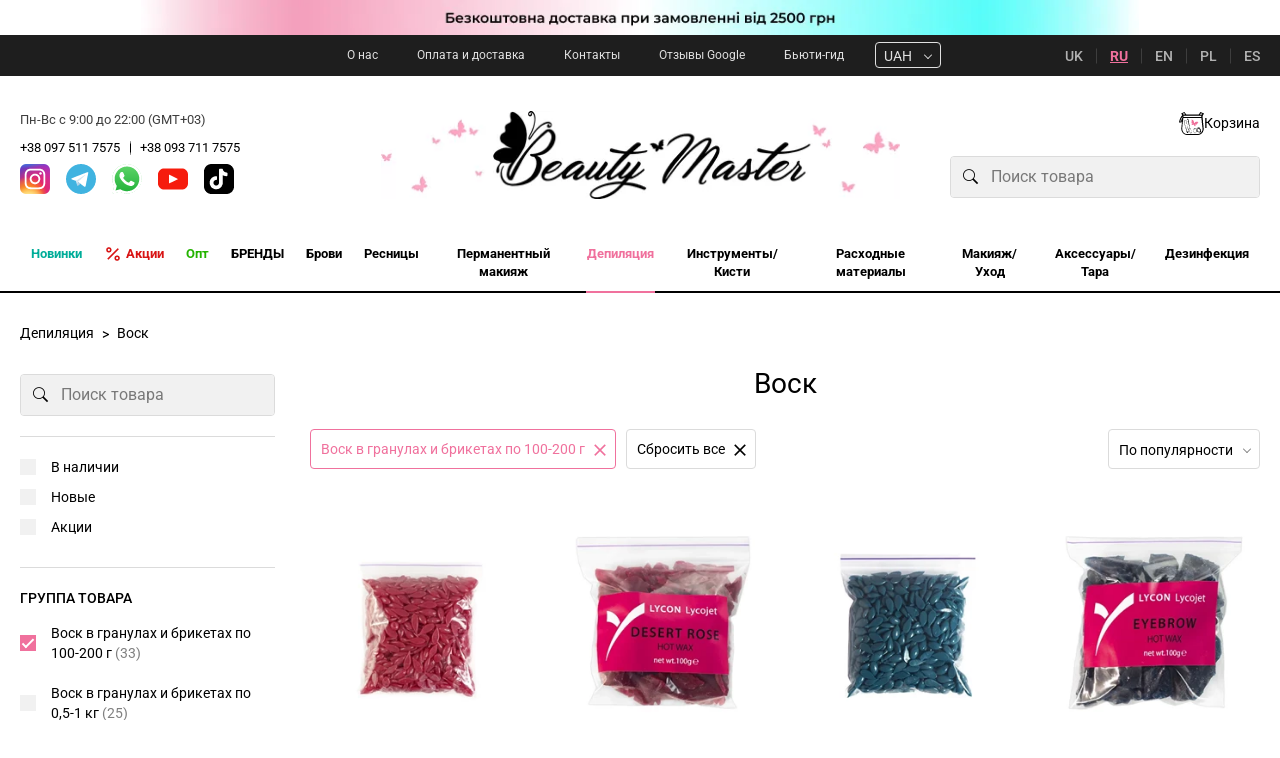

--- FILE ---
content_type: text/html; charset=utf-8
request_url: https://beautymaster.com.ua/ru/catalog/depilyacia/vosk/visk-u-granulah-ta-briketag-po-100-200-g/02010000
body_size: 30549
content:

<!DOCTYPE html>
<html prefix='' lang="ru">
<head>
    <meta charset="utf-8">
    <meta name="viewport" content="width=device-width, initial-scale=1.0, maximum-scale=5.0" />
    <meta name="color-scheme" content="light">
    <meta name="robots" content="index, follow, max-snippet:-1">

    <link rel="preconnect" href="https://www.youtube.com">
    <link rel="preconnect" href="https://www.googletagmanager.com">
    <link rel="preconnect" href="https://cdnjs.cloudflare.com">
    <link rel="preconnect" href="https://connect.facebook.net">
    <link rel="preconnect" href="https://www.facebook.com">
    <link rel="preconnect" href="https://a.nel.cloudflare.com">

    


<title>Воск для бровей. Воск для депиляции. | Воск в гранулах и брикетах по 100-200 г </title>
<meta name="description" content="Заказывай в Beauty Master. Огромный выбор восков для депиляции. Доставка по Украине. Отправка в день заказа | Воск в гранулах и брикетах по 100-200 г ">


<meta property="og:locale" content="ru-RU">
<meta property="og:title" content="Воск | Воск в гранулах и брикетах по 100-200 г " />
<meta property="og:description" content="Заказывай в Beauty Master. Огромный выбор восков для депиляции. Доставка по Украине. Отправка в день заказа | Воск в гранулах и брикетах по 100-200 г " />
<meta property="og:url" content="https://beautymaster.com.ua/ru/catalog/depilyacia/vosk/visk-u-granulah-ta-briketag-po-100-200-g/02010000" />
<meta property="og:site_name" content="BeautyMaster — онлайн магазин косметики для профессионалов">

<meta property="og:type" content="product.group" />

<meta property="og:image" content="https://beautymaster.com.ua:443/media/8744/beauty-master-l.webp">

<meta property="og:image:width" content="1200" />
<meta property="og:image:height" content="630" />
<meta property="og:image:alt" content="Воск для бровей. Воск для депиляции." />


    <link rel="canonical" href="https://beautymaster.com.ua/ru/catalog/depilyacia/vosk/visk-u-granulah-ta-briketag-po-100-200-g/02010000" />


                <link rel="alternate" hreflang="x-default" href="https://beautymaster.com.ua/catalog/depilyacia/vosk/visk-u-granulah-ta-briketag-po-100-200-g/02010000" />
            <link rel="alternate" hreflang="uk" href="https://beautymaster.com.ua/catalog/depilyacia/vosk/visk-u-granulah-ta-briketag-po-100-200-g/02010000" />
            <link rel="alternate" hreflang="ru" href="https://beautymaster.com.ua/ru/catalog/depilyacia/vosk/visk-u-granulah-ta-briketag-po-100-200-g/02010000" />
            <link rel="alternate" hreflang="en" href="https://beautymaster.com.ua/en/catalog/depilyacia/vosk/visk-u-granulah-ta-briketag-po-100-200-g/02010000" />
            <link rel="alternate" hreflang="pl" href="https://beautymaster.com.ua/pl/catalog/depilyacia/vosk/visk-u-granulah-ta-briketag-po-100-200-g/02010000" />
            <link rel="alternate" hreflang="es" href="https://beautymaster.com.ua/es/catalog/depilyacia/vosk/visk-u-granulah-ta-briketag-po-100-200-g/02010000" />

    <!--favicon start-->
    <link rel="apple-touch-icon" sizes="180x180" href="/Content/images/favicon_package/apple-touch-icon.png">
    <link rel="icon" type="image/png" sizes="32x32" href="/Content/images/favicon_package/favicon-32x32.png">
    <link rel="icon" type="image/png" sizes="16x16" href="/Content/images/favicon_package/favicon-16x16.png">
    <link rel="manifest" href="/Content/images/favicon_package/manifest.json">
    <link rel="mask-icon" href="/Content/images/favicon_package/safari-pinned-tab.svg" color="#f0719d">
    <link rel="icon" href="/Content/images/favicon_package/favicon_main.ico" type="image/x-icon">
    <meta name="msapplication-TileColor" content="#ffffff">
    <meta name="msapplication-config" content="/Content/images/favicon_package/browserconfig.xml">
    <meta name="theme-color" content="#ffffff">
    <!--favicon end-->

    <link href="/Content/dist/stylesReset.1d4e4edabe04c42f8d1c.css" rel="stylesheet">
    <link href="/Content/dist/stylesCritical.043bee4c97511a70a3fa.css" rel="stylesheet">
    <link href="/Content/dist/stylesAll.ef8594bb53f62248495d.css" rel="stylesheet">

<script type="application/ld+json">
{
"@context": "https://schema.org",
"@type": "Organization",
"name": "Beauty Master",
"url": "https://beautymaster.com.ua/ru",
"logo": "https://beautymaster.com.ua/media/1007/logo.png",
"image": "https://beautymaster.com.ua/media/1007/logo.png",
"email": "beautymasterkh1@gmail.com",
"address": {
  "@type": "PostalAddress",
  "streetAddress": "Konstytutsii square 1, office 5204",
  "addressLocality": "Kharkiv",
  "addressRegion": "Kharkiv",
  "postalCode": "61000",
  "addressCountry": "UA"  
},
"telephone": "+38-097-511-7575",
"contactPoint": {
  "@type": "ContactPoint",
  "telephone": "+38-097-511-7575",
  "contactType": "customer service",
  "areaServed": "Worldwide",
  "availableLanguage": ["Ukrainian", "English", "Spanish", "Polish"]
},
"description": "Бутик оригинальной косметики и парфюмерии с доставкой по Украине. Лучшие цены.",
"sameAs": [ "https://www.instagram.com/beautymaster.com.ua/", "https://www.facebook.com/beautymaster.com.ua", "https://t.me/beautymasterua"]
}
</script>

<script type="application/ld+json">
{
  "@context": "https://schema.org/",
  "@type": "WebSite",
  "name": "Beauty Master",
  "url": "https://beautymaster.com.ua/ru",
  "potentialAction": {
    "@type": "SearchAction",
    "target": "https://beautymaster.com.ua/ru/search/00000000?s={search_term_string}",
    "query-input": "required name=search_term_string"
  }
}
</script>    <meta name="google-site-verification" content="n6O4zYimL2wAKugfIyOyeSM774qPDOWaQxoIFssk--w" />
<meta name="facebook-domain-verification" content="9j8nt22po0dfljyznwk4wnwcuwpgxl" />

<!-- Facebook Pixel Code -->
<script type="text/plain" action-delayed-script>
!function(f,b,e,v,n,t,s)
{if(f.fbq)return;n=f.fbq=function(){n.callMethod?
n.callMethod.apply(n,arguments):n.queue.push(arguments)};
if(!f._fbq)f._fbq=n;n.push=n;n.loaded=!0;n.version='2.0';
n.queue=[];t=b.createElement(e);t.async=!0;
t.src=v;s=b.getElementsByTagName(e)[0];
s.parentNode.insertBefore(t,s)}(window, document,'script',
'https://connect.facebook.net/en_US/fbevents.js');
fbq('init', '1277503752723766');
fbq('track', 'PageView');
fbq('track', 'AddToCart');
</script>
<!-- End Facebook Pixel Code -->

<!-- Google Tag Manager -->
<script>(function(w,d,s,l,i){w[l]=w[l]||[];w[l].push({'gtm.start':
new Date().getTime(),event:'gtm.js'});var f=d.getElementsByTagName(s)[0],
j=d.createElement(s),dl=l!='dataLayer'?'&l='+l:'';j.async=true;j.src=
'https://www.googletagmanager.com/gtm.js?id='+i+dl;f.parentNode.insertBefore(j,f);
})(window,document,'script','dataLayer','GTM-PWV57RFX');</script>
<!-- End Google Tag Manager --></head>

<body class="">
    <div id="wrapper">
        <div class="w1">
            

    <div class="header-section">
                <a class="top-banner-holder" title="free" href="https://beautymaster.com.ua/ru/oplata-i-dostavka"
                   target='_blank' aria-label="Top banner">
                    <div class="top-banner">
                        <picture>
                            <source type="image/webp" srcset="/media/18129/free-delivery-beauty-master-vid-2500-hrn-ukr-9-thin.webp" />
                            <img src="/media/18129/free-delivery-beauty-master-vid-2500-hrn-ukr-9-thin.jpg" alt="Banner image" width="auto" height="35">
                        </picture>
                    </div>
                </a>
                    <nav class="top-nav">
                <div class="container top-nav-holder">
                    <ul class="top-nav__list">
                            <li class="only-desktop">
                                <a title="О нас" href="/ru/o-nas"
                                    aria-label="Header banner">
                                    О нас
                                </a>
                            </li>
                            <li class="">
                                <a title="Оплата и доставка" href="/ru/oplata-i-dostavka"
                                    aria-label="Header banner">
                                    Оплата и доставка
                                </a>
                            </li>
                            <li class="only-desktop">
                                <a title="Контакты" href="/ru/kontakty"
                                    aria-label="Header banner">
                                    Контакты
                                </a>
                            </li>
                            <li class="">
                                <a title="Отзывы Google" href="https://g.page/r/CQ8KwS47Bl5DEAI/review"
                                    aria-label="Header banner">
                                    Отзывы Google
                                </a>
                            </li>
                            <li class="">
                                <a title="Бьюти-гид" href="/ru/blogs"
                                    aria-label="Header banner">
                                    Бьюти-гид
                                </a>
                            </li>
                                                    <li class="currency-block currency-block--desktop">
                                <select class="js-currency" aria-label="Select currency">
                                        <option selected value="UAH">
                                            UAH
                                        </option>
                                        <option  value="USD">
                                            USD
                                        </option>
                                        <option  value="EUR">
                                            EUR
                                        </option>
                                </select>
                            </li>
                    </ul>

                    <div class="top-nav__right">
                        <div class="langs-block">
                            <select class="header-langs__select js-language" aria-label="Select language">
                                    <option  value="https://beautymaster.com.ua/catalog/depilyacia/vosk/visk-u-granulah-ta-briketag-po-100-200-g/02010000">
                                        UK
                                    </option>
                                    <option selected value="https://beautymaster.com.ua/ru/catalog/depilyacia/vosk/visk-u-granulah-ta-briketag-po-100-200-g/02010000">
                                        RU
                                    </option>
                                    <option  value="https://beautymaster.com.ua/en/catalog/depilyacia/vosk/visk-u-granulah-ta-briketag-po-100-200-g/02010000">
                                        EN
                                    </option>
                                    <option  value="https://beautymaster.com.ua/pl/catalog/depilyacia/vosk/visk-u-granulah-ta-briketag-po-100-200-g/02010000">
                                        PL
                                    </option>
                                    <option  value="https://beautymaster.com.ua/es/catalog/depilyacia/vosk/visk-u-granulah-ta-briketag-po-100-200-g/02010000">
                                        ES
                                    </option>
                            </select>
                        </div>
                        <!-- Link to open the modal -->
                        <a
                            href="#contacts-modal"
                            class="contacts-modal-opener"
                            data-modal aria-label="Open contacts"
                            title="Open contacts"
                        >
                            <span>Open contacts</span>
                        </a>
                        <!-- Modal HTML embedded directly into document -->
                        <div id="contacts-modal" class="modal">
                            <strong class="contacts-modal__title">Пн-Вс с 9:00 до 22:00 (GMT+03)</strong>
                            <ul class="contacts-modal__list">
                                    <li>
                                        <a href="tel:+380975117575" target="_blank">+38 097 511 7575</a>
                                    </li>
                                    <li>
                                        <a href="tel:+380937117575" target="_blank">+38 093 711 7575</a>
                                    </li>
                            </ul>
                            <ul class="social-networks">
                                <li>
                                    <a href="https://www.instagram.com/beautymaster.com.ua/" target="_blank">
                                        <img src="/Content/images/instagram-new.svg" alt="instagram icon" class="instagram-icon" width="30" height="30" loading="lazy" fetchpriority="low" />
                                    </a>
                                </li>
                                <li>
                                    <a href="https://t.me/beautymasterua" target="_blank">
                                        <img src="/Content/images/telegram.svg" alt="telegram icon" width="30" height="30" loading="lazy" fetchpriority="low" />
                                    </a>
                                </li>
                                <li>
                                    <a href="https://wa.me/380975117575" target="_blank">
                                        <img src="/Content/images/whatsup-new.svg" alt="whatsup icon" width="30" height="30" loading="lazy" fetchpriority="low" />
                                    </a>
                                </li>
                                <li>
                                    <a href=" https://www.youtube.com/channel/UC3uc_PpmKZG7u4PcjqSA18A" target="_blank">
                                        <img src="/Content/images/youtube.svg" alt="youtube icon" width="30" height="30" loading="lazy" fetchpriority="low" />
                                    </a>
                                </li>
                                <li>
                                    <a href="https://www.tiktok.com/@beautymaster_ua?_t=8qXdXLGrSwH&amp;_r=1" target="_blank">
                                        <img src="/Content/images/tiktok.svg" alt="tiktok icon" width="30" height="30" loading="lazy" fetchpriority="low" />
                                    </a>
                                </li>
                            </ul>
                        </div>
                    </div>

                    <div class="header-langs">
                            <div class="item">
                                <a id="uk-UA" class="" href="https://beautymaster.com.ua/catalog/depilyacia/vosk/visk-u-granulah-ta-briketag-po-100-200-g/02010000">
                                    UK
                                </a>
                            </div>
                            <div class="item">
                                <a id="ru-RU" class="active" href="https://beautymaster.com.ua/ru/catalog/depilyacia/vosk/visk-u-granulah-ta-briketag-po-100-200-g/02010000">
                                    RU
                                </a>
                            </div>
                            <div class="item">
                                <a id="en-US" class="" href="https://beautymaster.com.ua/en/catalog/depilyacia/vosk/visk-u-granulah-ta-briketag-po-100-200-g/02010000">
                                    EN
                                </a>
                            </div>
                            <div class="item">
                                <a id="pl-PL" class="" href="https://beautymaster.com.ua/pl/catalog/depilyacia/vosk/visk-u-granulah-ta-briketag-po-100-200-g/02010000">
                                    PL
                                </a>
                            </div>
                            <div class="item">
                                <a id="es-ES" class="" href="https://beautymaster.com.ua/es/catalog/depilyacia/vosk/visk-u-granulah-ta-briketag-po-100-200-g/02010000">
                                    ES
                                </a>
                            </div>
                    </div>
                </div>
            </nav>
        <header id="header">
            <div class="container">
                <div class="header-holder">
                    <a href="#" class="header-nav-opener js-nav-opener" aria-label="Open navigation"><span>opener element</span></a>
                    <button class="search-opener" type="button" aria-label="Open search button"><i class="icon-search"></i></button>

                        <div class="left-col tablet-hidden">
                            <p>Пн-Вс с 9:00 до 22:00 (GMT+03)</p>
                            <ul class="tel-list">
                                    <li><a href="tel:+380975117575">+38 097 511 7575</a></li>
                                    <li><a href="tel:+380937117575">+38 093 711 7575</a></li>
                            </ul>
                            <ul class="social-networks">
                                <li>
                                    <a href="https://www.instagram.com/beautymaster.com.ua/" target="_blank">
                                        <img src="/Content/images/instagram-new.svg" class="instagram-icon" alt="instagram icon" width="30" height="30" loading="lazy" fetchpriority="low" />
                                    </a>
                                </li>
                                <li>
                                    <a href="https://t.me/beautymasterua" target="_blank">
                                        <img src="/Content/images/telegram.svg" alt="telegram icon" width="30" height="30" loading="lazy" fetchpriority="low" />
                                    </a>
                                </li>
                                <li>
                                    <a href="https://wa.me/380975117575" target="_blank">
                                        <img src="/Content/images/whatsup-new.svg" alt="whatsup icon" width="30" height="30" loading="lazy" fetchpriority="low" />
                                    </a>
                                </li>
                                <li>
                                    <a href=" https://www.youtube.com/channel/UC3uc_PpmKZG7u4PcjqSA18A" target="_blank">
                                        <img src="/Content/images/youtube.svg" alt="youtube icon" width="30" height="30" loading="lazy" fetchpriority="low" />
                                    </a>
                                </li>
                                <li>
                                    <a href="https://www.tiktok.com/@beautymaster_ua?_t=8qXdXLGrSwH&amp;_r=1" target="_blank">
                                        <img src="/Content/images/tiktok.svg" alt="tiktok icon" width="30" height="30" loading="lazy" fetchpriority="low" />
                                    </a>
                                </li>
                            </ul>
                        </div>
                        <div class="logo">
                            <a href="/ru">
                                <picture>
                                    <source media="(max-width: 767px)" srcset="/media/6702/www-logomob.webp?anchor=center&amp;width=382&amp;height=64&amp;format=webp&amp;quality=80&amp;rnd=133930280120000000" />
                                    <source srcset="/media/1007/logo.webp?anchor=center&amp;width=534&amp;height=90&amp;format=webp&amp;quality=80&amp;rnd=133500266540000000" />
                                    <img src="/media/1007/logo.png?anchor=center&amp;mode=crop&amp;width=534&amp;height=90&amp;rnd=133500266540000000" alt="BeautyMaster logo" width="534" height="90" loading="lazy" fetchpriority="low" />
                                </picture>
                            </a>
                        </div>
                        <div class="right-col">
                                <div class="currency-block currency-block--tablet">
                                    <select class="js-currency" aria-label="Select currency">
                                            <option selected value="UAH">
                                                UAH
                                            </option>
                                            <option  value="USD">
                                                USD
                                            </option>
                                            <option  value="EUR">
                                                EUR
                                            </option>
                                    </select>
                                </div>

                            <!-- remove class empty whet the cart is not empty -->
                            <div class="cart empty">
                                <a href="/ru/basket" aria-label="Go to backet">
                                    <span class="num" data-muilabel="basketcount">0</span>
                                    <span class="text">Корзина</span>
                                </a>
                            </div>
                            <form action="/ru/search/00000000" class="search-form">
                                <button type="submit" aria-label="Start search"><i class="icon-search"></i></button>
                                <input id="searchInput" type="search" name="s" placeholder="Поиск товара" />
                                <div id="autoSuggestSearch"></div>
                                <input type="hidden" name="p.s" value="score" />
                                
                            </form>
                        </div>
                </div>
            </div>
        </header>
        <div class="header-search-form">
            <form action="/ru/search/00000000" class="search-form search-form--mobile" role="search">
                <div class="search-form__wrapper">
                    <button class="submit" type="submit" aria-label="Start search"><i class="icon-search"></i></button>
                    <input id="searchInputMobile" type="search" name="s" placeholder="Поиск товара" />
                </div>
                <div id="autoSuggestSearchMobile"></div>
                <input type="hidden" name="p.s" value="score" />
                <button class="reset" aria-label="Close filter" type="reset"></button>
                

            </form>
        </div>
    </div>
    <div class="main-nav-holder">
        <div class="main-nav-overlay close-nav">nav-overlay</div>
        <a href="#" class="main-nav-close js-nav-opener" aria-label="Open navigation"></a>
        <div class="main-nav-area">
            <div class="container">
                


    <div class="main-nav">
        <div class="main-nav__container">
            <ul class="main-nav__list">
                    <li class="new">
                        <a href="/ru/catalog/novelties/01000001">
                            <span>

                                Новинки
                            </span>
                        </a>
                    </li>
                    <li class="promo">
                        <a href="/ru/catalog/actions/01000010">
                            <span>
                                    <svg width="18" height="18" viewBox="0 0 18 18" fill="none" xmlns="http://www.w3.org/2000/svg">
                                        <path d="M14.25 3.75L3.75 14.25" stroke="white" stroke-width="1.5" />
                                        <path d="M4.875 6.75C5.91053 6.75 6.75 5.91053 6.75 4.875C6.75 3.83947 5.91053 3 4.875 3C3.83947 3 3 3.83947 3 4.875C3 5.91053 3.83947 6.75 4.875 6.75Z" stroke="white" stroke-width="1.5" />
                                        <path d="M13.125 15C14.1605 15 15 14.1605 15 13.125C15 12.0895 14.1605 11.25 13.125 11.25C12.0895 11.25 11.25 12.0895 11.25 13.125C11.25 14.1605 12.0895 15 13.125 15Z" stroke="white" stroke-width="1.5" />
                                    </svg>

                                Акции
                            </span>
                        </a>
                    </li>
                    <li class="wholesale">
                        <a href="/ru/catalog/wholesales/01000010">
                            <span>

                                Опт
                            </span>
                        </a>
                    </li>
                    <li class="">
                        <a href="/ru/catalog/brandi/01000000">
                            <span>

                                БРЕНДЫ
                            </span>
                        </a>
                    </li>
                        <li class="has-drop ">
                            <a href="/ru/catalog/brovi/01000000">
                                <span>Брови</span>
                                <svg width="20" height="20" viewBox="0 0 20 20" fill="none" xmlns="http://www.w3.org/2000/svg">
                                    <path d="M6 2.00007L13.535 9.53507L6 17.0701" stroke="white" stroke-width="2" />
                                </svg>
                            </a>
                            <div class="drop">
                                <ul>
                                        <li>
                                            <a href="/ru/catalog/brovi/okrashivanie/02000000">Окрашивание</a>
                                        </li>
                                        <li>
                                            <a href="/ru/catalog/brovi/brow-lamination/02000000">Ламинирование бровей</a>
                                        </li>
                                        <li>
                                            <a href="/ru/catalog/brovi/vspomogatelnyye-sredstva/02000000">Вспомогательные средства</a>
                                        </li>
                                        <li>
                                            <a href="/ru/catalog/brovi/rost-resnits-i-brovey/02000000">Уход и отращивание бровей</a>
                                        </li>
                                        <li>
                                            <a href="/ru/catalog/brovi/rozmitka/02000000">Разметка</a>
                                        </li>
                                        <li>
                                            <a href="/ru/catalog/brovi/threading/02000000">Тридинг</a>
                                        </li>
                                        <li>
                                            <a href="/ru/catalog/brovi/geli-voski-mylo-dla-ukladki-browey/02000000">Гели, воски, мыло для укладки бровей</a>
                                        </li>
                                        <li>
                                            <a href="/ru/catalog/brovi/brow-brushes/02000000">Кисти для бровей</a>
                                        </li>
                                </ul>
                            </div>
                        </li>
                        <li class="has-drop ">
                            <a href="/ru/catalog/laminirovaniye-resnits-i-brovey/01000000">
                                <span>Ресницы</span>
                                <svg width="20" height="20" viewBox="0 0 20 20" fill="none" xmlns="http://www.w3.org/2000/svg">
                                    <path d="M6 2.00007L13.535 9.53507L6 17.0701" stroke="white" stroke-width="2" />
                                </svg>
                            </a>
                            <div class="drop">
                                <ul>
                                        <li>
                                            <a href="/ru/catalog/laminirovaniye-resnits-i-brovey/naroshchenna-viy/02000000">Наращивание ресниц</a>
                                        </li>
                                        <li>
                                            <a href="/ru/catalog/laminirovaniye-resnits-i-brovey/lash-lifting/02000000">Ламинирование ресниц</a>
                                        </li>
                                        <li>
                                            <a href="/ru/catalog/laminirovaniye-resnits-i-brovey/eyelash-tinting/02000000">Окрашивание ресниц</a>
                                        </li>
                                        <li>
                                            <a href="/ru/catalog/laminirovaniye-resnits-i-brovey/patchi-ta-skotch/02000000">Патчи и скотч</a>
                                        </li>
                                        <li>
                                            <a href="/ru/catalog/laminirovaniye-resnits-i-brovey/vspomogatelnyye-sredstva-i-aksessuary/02000000">Вспомогательные средства и аксессуары</a>
                                        </li>
                                </ul>
                            </div>
                        </li>
                        <li class="has-drop ">
                            <a href="/ru/catalog/permanentnyy-makiyazh/01000000">
                                <span>Перманентный макияж</span>
                                <svg width="20" height="20" viewBox="0 0 20 20" fill="none" xmlns="http://www.w3.org/2000/svg">
                                    <path d="M6 2.00007L13.535 9.53507L6 17.0701" stroke="white" stroke-width="2" />
                                </svg>
                            </a>
                            <div class="drop">
                                <ul>
                                        <li>
                                            <a href="/ru/catalog/permanentnyy-makiyazh/pugmenty/02000000">Пигменты</a>
                                        </li>
                                        <li>
                                            <a href="/ru/catalog/permanentnyy-makiyazh/anesteziya-i-uhod/02000000">Анестезия и уход</a>
                                        </li>
                                        <li>
                                            <a href="/ru/catalog/permanentnyy-makiyazh/igly-kartrigi-nakonechniki/02000000">Иглы, картриджи, наконечники</a>
                                        </li>
                                        <li>
                                            <a href="/ru/catalog/permanentnyy-makiyazh/aksessuary-dlya-pm/02000000">Аксессуары и одноразка для ПМ</a>
                                        </li>
                                        <li>
                                            <a href="/ru/catalog/permanentnyy-makiyazh/marking-for-pm/02000000">Разметка для ПМ</a>
                                        </li>
                                        <li>
                                            <a href="/ru/catalog/permanentnyy-makiyazh/microneedling/02000000">Микронидлинг</a>
                                        </li>
                                </ul>
                            </div>
                        </li>
                        <li class="has-drop active">
                            <a href="/ru/catalog/depilyacia/01000000">
                                <span>Депиляция</span>
                                <svg width="20" height="20" viewBox="0 0 20 20" fill="none" xmlns="http://www.w3.org/2000/svg">
                                    <path d="M6 2.00007L13.535 9.53507L6 17.0701" stroke="white" stroke-width="2" />
                                </svg>
                            </a>
                            <div class="drop">
                                <ul>
                                        <li>
                                            <a href="/ru/catalog/depilyacia/voskoplavy/02000000">Воскоплавы</a>
                                        </li>
                                        <li class="active">
                                            <a href="/ru/catalog/depilyacia/vosk/02000000">Воск</a>
                                        </li>
                                        <li>
                                            <a href="/ru/catalog/depilyacia/spateli/02000000">Шпатели</a>
                                        </li>
                                        <li>
                                            <a href="/ru/catalog/depilyacia/gliteri-dla-voska/02000000">Глиттери для воска</a>
                                        </li>
                                        <li>
                                            <a href="/ru/catalog/depilyacia/zasobi-do-depilacii/02000000">Средства ДО депиляции</a>
                                        </li>
                                        <li>
                                            <a href="/ru/catalog/depilyacia/zasobi-pisla-depilacii/02000000">Средства ПОСЛЕ депиляции</a>
                                        </li>
                                        <li>
                                            <a href="/ru/catalog/depilyacia/talk-sos-powder/02000000">Тальк. SOS-пудра</a>
                                        </li>
                                        <li>
                                            <a href="/ru/catalog/depilyacia/ochishcuvachi-vid-vosku/02000000">Очистители от воска</a>
                                        </li>
                                        <li>
                                            <a href="/ru/catalog/depilyacia/aksesuary-dla-depilacii/02000000">Аксессуары для депиляции</a>
                                        </li>
                                        <li>
                                            <a href="/ru/catalog/depilyacia/alginatni-maski/02000000">Альгинатные маски</a>
                                        </li>
                                </ul>
                            </div>
                        </li>
                        <li class="has-drop ">
                            <a href="/ru/catalog/instrumenty-kisti/01000000">
                                <span>Инструменты/ Кисти</span>
                                <svg width="20" height="20" viewBox="0 0 20 20" fill="none" xmlns="http://www.w3.org/2000/svg">
                                    <path d="M6 2.00007L13.535 9.53507L6 17.0701" stroke="white" stroke-width="2" />
                                </svg>
                            </a>
                            <div class="drop">
                                <ul>
                                        <li>
                                            <a href="/ru/catalog/instrumenty-kisti/pinceti-skosheni/02000000">Пинцеты скошенные</a>
                                        </li>
                                        <li>
                                            <a href="/ru/catalog/instrumenty-kisti/pinceti-tochechnie/02000000">Пинцеты точечные</a>
                                        </li>
                                        <li>
                                            <a href="/ru/catalog/instrumenty-kisti/pinceti-dla-naroshchenna/02000000">Пинцеты для наращивания</a>
                                        </li>
                                        <li>
                                            <a href="/ru/catalog/instrumenty-kisti/nozhici/02000000">Ножницы</a>
                                        </li>
                                        <li>
                                            <a href="/ru/catalog/instrumenty-kisti/penzli/02000000">Кисти</a>
                                        </li>
                                        <li>
                                            <a href="/ru/catalog/instrumenty-kisti/ochishchuvachi-dla-penzliv/02000000">Очистители для кистей</a>
                                        </li>
                                        <li>
                                            <a href="/ru/catalog/instrumenty-kisti/sponges-poufs-powder-puffs/02000000">Спонжи, пуфы, пуховки</a>
                                        </li>
                                        <li>
                                            <a href="/ru/catalog/instrumenty-kisti/cosmetic-instruments/02000000">Инструменты косметологические</a>
                                        </li>
                                        <li>
                                            <a href="/ru/catalog/instrumenty-kisti/instrumenty-prochiye/02000000">Инструменты прочие</a>
                                        </li>
                                </ul>
                            </div>
                        </li>
                        <li class="has-drop ">
                            <a href="/ru/catalog/rashodnye-materialy/01000000">
                                <span>Расходные материалы</span>
                                <svg width="20" height="20" viewBox="0 0 20 20" fill="none" xmlns="http://www.w3.org/2000/svg">
                                    <path d="M6 2.00007L13.535 9.53507L6 17.0701" stroke="white" stroke-width="2" />
                                </svg>
                            </a>
                            <div class="drop">
                                <ul>
                                        <li>
                                            <a href="/ru/catalog/rashodnye-materialy/shchetochki-brashi-applicatori/02000000">Щеточки, браши, аппликаторы</a>
                                        </li>
                                        <li>
                                            <a href="/ru/catalog/rashodnye-materialy/vatnie-izdelia-palochki-diski-paffi-microstiki/02000000">Ватные изделия</a>
                                        </li>
                                        <li>
                                            <a href="/ru/catalog/rashodnye-materialy/patches-hydrogel-silicone-and-others/02000000">Патчи</a>
                                        </li>
                                        <li>
                                            <a href="/ru/catalog/rashodnye-materialy/rukavichki/02000000">Перчатки</a>
                                        </li>
                                        <li>
                                            <a href="/ru/catalog/rashodnye-materialy/masks-hats-other-protection/02000000">Маски, шапочки, другая защита</a>
                                        </li>
                                        <li>
                                            <a href="/ru/catalog/rashodnye-materialy/sheets-napkins-towels/02000000">Простыни, салфетки, полотенца</a>
                                        </li>
                                        <li>
                                            <a href="/ru/catalog/rashodnye-materialy/putty-knives-sticks-toothpicks-spatula/02000000">Шпатели, палочки, зубочистки, лопатки</a>
                                        </li>
                                        <li>
                                            <a href="/ru/catalog/rashodnye-materialy/formi-dla-voska-zashchstnie-koltsa-trusi-poloski-dla-depilatsii/02000000">Расходники для депиляции</a>
                                        </li>
                                        <li>
                                            <a href="/ru/catalog/rashodnye-materialy/consumables-for-lashmaker/02000000">Расходники для лешмейкера</a>
                                        </li>
                                        <li>
                                            <a href="/ru/catalog/rashodnye-materialy/other-consumables/02000000">Прочие расходники</a>
                                        </li>
                                </ul>
                            </div>
                        </li>
                        <li class="has-drop ">
                            <a href="/ru/catalog/makiyazh-ukhod/01000000">
                                <span>Макияж/Уход</span>
                                <svg width="20" height="20" viewBox="0 0 20 20" fill="none" xmlns="http://www.w3.org/2000/svg">
                                    <path d="M6 2.00007L13.535 9.53507L6 17.0701" stroke="white" stroke-width="2" />
                                </svg>
                            </a>
                            <div class="drop">
                                <ul>
                                        <li>
                                            <a href="/ru/catalog/makiyazh-ukhod/dekorativnaya-kosmetika/02000000">Декоративная косметика</a>
                                        </li>
                                        <li>
                                            <a href="/ru/catalog/makiyazh-ukhod/ukhodovaya-kosmetika/02000000">Уходовая косметика</a>
                                        </li>
                                        <li>
                                            <a href="/ru/catalog/makiyazh-ukhod/naklanie-resnici/02000000">Накладные ресницы</a>
                                        </li>
                                        <li>
                                            <a href="/ru/catalog/makiyazh-ukhod/volossya/02000000">Волосы</a>
                                        </li>
                                </ul>
                            </div>
                        </li>
                        <li class="has-drop ">
                            <a href="/ru/catalog/aksessuary-tara/01000000">
                                <span>Аксессуары/ Тара</span>
                                <svg width="20" height="20" viewBox="0 0 20 20" fill="none" xmlns="http://www.w3.org/2000/svg">
                                    <path d="M6 2.00007L13.535 9.53507L6 17.0701" stroke="white" stroke-width="2" />
                                </svg>
                            </a>
                            <div class="drop">
                                <ul>
                                        <li>
                                            <a href="/ru/catalog/aksessuary-tara/photo-video-content-decor/02000000">Фото, видео, контент, декор</a>
                                        </li>
                                        <li>
                                            <a href="/ru/catalog/aksessuary-tara/oborudovaniye/02000000">Оборудование</a>
                                        </li>
                                        <li>
                                            <a href="/ru/catalog/aksessuary-tara/organaysery-i-sumki/02000000">Органайзеры и сумки</a>
                                        </li>
                                        <li>
                                            <a href="/ru/catalog/aksessuary-tara/emkosti-i-palitry-dla-smeshivaniya/02000000">Емкости и палитры для смешивания</a>
                                        </li>
                                        <li>
                                            <a href="/ru/catalog/aksessuary-tara/lineyki-i-tsirkuli/02000000">Линейки и циркули</a>
                                        </li>
                                        <li>
                                            <a href="/ru/catalog/aksessuary-tara/tochilki-i-lezviya/02000000">Точилки и лезвия</a>
                                        </li>
                                        <li>
                                            <a href="/ru/catalog/aksessuary-tara/zazhimi-dla-volos/02000000">Зажимы для волос</a>
                                        </li>
                                        <li>
                                            <a href="/ru/catalog/aksessuary-tara/aksessuary-rizni/02000000">Аксессуары разные</a>
                                        </li>
                                        <li>
                                            <a href="/ru/catalog/aksessuary-tara/tara/02000000">Тара</a>
                                        </li>
                                </ul>
                            </div>
                        </li>
                        <li class="has-drop ">
                            <a href="/ru/catalog/dezinfektsiya/01000000">
                                <span>Дезинфекция</span>
                                <svg width="20" height="20" viewBox="0 0 20 20" fill="none" xmlns="http://www.w3.org/2000/svg">
                                    <path d="M6 2.00007L13.535 9.53507L6 17.0701" stroke="white" stroke-width="2" />
                                </svg>
                            </a>
                            <div class="drop">
                                <ul>
                                        <li>
                                            <a href="/ru/catalog/dezinfektsiya/kraft-paketi/02000000">Крафт-пакеты</a>
                                        </li>
                                        <li>
                                            <a href="/ru/catalog/dezinfektsiya/konteyneri/02000000">Контейнеры</a>
                                        </li>
                                        <li>
                                            <a href="/ru/catalog/dezinfektsiya/zasobi-dezinfekcii/02000000">Средства дезинфекции</a>
                                        </li>
                                </ul>
                            </div>
                        </li>
            </ul>
            <div class="main-nav__second-level">
                <button class="main-nav__back-button main-nav__second-level-back" aria-label="Back to main navigation">
                    <svg width="20" height="20" viewBox="0 0 20 20" fill="none" xmlns="http://www.w3.org/2000/svg">
                        <path d="M13.5352 2.93L6.00016 10.465L13.5352 18" stroke-width="2" />
                    </svg>
                </button>
                <div class="main-nav__second-level-list">
                            <div class="main-nav__second-level-item">
                                <a class="main-nav__second-level-link" href="/ru/catalog/novelties/01000001">Новинки</a>
                            </div>
                            <div class="main-nav__second-level-item">
                                <a class="main-nav__second-level-link" href="/ru/catalog/actions/01000010">Акции</a>
                            </div>
                            <div class="main-nav__second-level-item">
                                <a class="main-nav__second-level-link" href="/ru/catalog/wholesales/01000010">Опт</a>
                            </div>
                            <div class="main-nav__second-level-item">
                                <a class="main-nav__second-level-link" href="/ru/catalog/brandi/01000000">БРЕНДЫ</a>
                            </div>
                            <div class="main-nav__second-level-item" data-name="Брови">
                                <div class="main-nav__second-level-header">
                                    <div class="main-nav__second-level-heading">
                                        <a href="/ru/catalog/brovi/01000000">Брови</a>
                                    </div>
                                </div>
                                <div class="main-nav__second-level-content">
                                    <div class="main-nav__second-level-list">

                                            <div class="main-nav__second-level-row has-list">
                                                <span class="main-nav__second-level-link">
                                                    <a href="/ru/catalog/brovi/okrashivanie/02000000">
                                                        Окрашивание
                                                    </a>
                                                        <span class="arrow">
                                                            <svg width="20" height="20" viewBox="0 0 20 20" fill="none" xmlns="http://www.w3.org/2000/svg">
                                                                <path d="M17.3024 5.76758L9.76742 13.3026L2.23242 5.76758" stroke-width="2" />
                                                            </svg>
                                                        </span>
                                                </span>
                                                <div class="main-nav__additional-list">
                                                        <div class="main-nav__additional-list-row">
                                                            <a href="/ru/catalog/brovi/okrashivanie/dyes-paints/02010000">
                                                                <span>
                                                                    Краска
                                                                </span>
                                                            </a>
                                                        </div>
                                                        <div class="main-nav__additional-list-row">
                                                            <a href="/ru/catalog/brovi/okrashivanie/oxidizing-agent/02010000">
                                                                <span>
                                                                    Окислитель
                                                                </span>
                                                            </a>
                                                        </div>
                                                        <div class="main-nav__additional-list-row">
                                                            <a href="/ru/catalog/brovi/okrashivanie/henna/02010000">
                                                                <span>
                                                                    Хна
                                                                </span>
                                                            </a>
                                                        </div>
                                                        <div class="main-nav__additional-list-row">
                                                            <a href="/ru/catalog/brovi/okrashivanie/mineral-solutions-for-diluting-henna/02010000">
                                                                <span>
                                                                    Минеральные растворы для разведения хны
                                                                </span>
                                                            </a>
                                                        </div>
                                                        <div class="main-nav__additional-list-row">
                                                            <a href="/ru/catalog/brovi/okrashivanie/bleaching/02010000">
                                                                <span>
                                                                    Осветление
                                                                </span>
                                                            </a>
                                                        </div>
                                                </div>
                                            </div>
                                            <div class="main-nav__second-level-row ">
                                                <span class="main-nav__second-level-link">
                                                    <a href="/ru/catalog/brovi/brow-lamination/02000000">
                                                        Ламинирование бровей
                                                    </a>
                                                </span>
                                                <div class="main-nav__additional-list">
                                                </div>
                                            </div>
                                            <div class="main-nav__second-level-row has-list">
                                                <span class="main-nav__second-level-link">
                                                    <a href="/ru/catalog/brovi/vspomogatelnyye-sredstva/02000000">
                                                        Вспомогательные средства
                                                    </a>
                                                        <span class="arrow">
                                                            <svg width="20" height="20" viewBox="0 0 20 20" fill="none" xmlns="http://www.w3.org/2000/svg">
                                                                <path d="M17.3024 5.76758L9.76742 13.3026L2.23242 5.76758" stroke-width="2" />
                                                            </svg>
                                                        </span>
                                                </span>
                                                <div class="main-nav__additional-list">
                                                        <div class="main-nav__additional-list-row">
                                                            <a href="/ru/catalog/brovi/vspomogatelnyye-sredstva/preparation-for-staining-degreasers-shampoos-etc/02010000">
                                                                <span>
                                                                    Подготовка к окрашиванию (обезжириватели, шампуни, проч)
                                                                </span>
                                                            </a>
                                                        </div>
                                                        <div class="main-nav__additional-list-row">
                                                            <a href="/ru/catalog/brovi/vspomogatelnyye-sredstva/scrub-eyebrow-mask/02010000">
                                                                <span>
                                                                    Скраб, маска для бровей
                                                                </span>
                                                            </a>
                                                        </div>
                                                        <div class="main-nav__additional-list-row">
                                                            <a href="/ru/catalog/brovi/vspomogatelnyye-sredstva/remover/02010000">
                                                                <span>
                                                                    Ремувер
                                                                </span>
                                                            </a>
                                                        </div>
                                                        <div class="main-nav__additional-list-row">
                                                            <a href="/ru/catalog/brovi/vspomogatelnyye-sredstva/anesthetic/02010000">
                                                                <span>
                                                                    Анестетик
                                                                </span>
                                                            </a>
                                                        </div>
                                                        <div class="main-nav__additional-list-row">
                                                            <a href="/ru/catalog/brovi/vspomogatelnyye-sredstva/color-fixer/02010000">
                                                                <span>
                                                                    Фиксатор цвета
                                                                </span>
                                                            </a>
                                                        </div>
                                                        <div class="main-nav__additional-list-row">
                                                            <a href="/ru/catalog/brovi/vspomogatelnyye-sredstva/concealers/02010000">
                                                                <span>
                                                                    Консилеры
                                                                </span>
                                                            </a>
                                                        </div>
                                                        <div class="main-nav__additional-list-row">
                                                            <a href="/ru/catalog/brovi/vspomogatelnyye-sredstva/cream-after-correction/02010000">
                                                                <span>
                                                                    Крем после коррекции
                                                                </span>
                                                            </a>
                                                        </div>
                                                        <div class="main-nav__additional-list-row">
                                                            <a href="/ru/catalog/brovi/vspomogatelnyye-sredstva/protective-cream/02010000">
                                                                <span>
                                                                    Защитный крем
                                                                </span>
                                                            </a>
                                                        </div>
                                                </div>
                                            </div>
                                            <div class="main-nav__second-level-row ">
                                                <span class="main-nav__second-level-link">
                                                    <a href="/ru/catalog/brovi/rost-resnits-i-brovey/02000000">
                                                        Уход и отращивание бровей
                                                    </a>
                                                </span>
                                                <div class="main-nav__additional-list">
                                                </div>
                                            </div>
                                            <div class="main-nav__second-level-row ">
                                                <span class="main-nav__second-level-link">
                                                    <a href="/ru/catalog/brovi/rozmitka/02000000">
                                                        Разметка
                                                    </a>
                                                </span>
                                                <div class="main-nav__additional-list">
                                                </div>
                                            </div>
                                            <div class="main-nav__second-level-row ">
                                                <span class="main-nav__second-level-link">
                                                    <a href="/ru/catalog/brovi/threading/02000000">
                                                        Тридинг
                                                    </a>
                                                </span>
                                                <div class="main-nav__additional-list">
                                                </div>
                                            </div>
                                            <div class="main-nav__second-level-row ">
                                                <span class="main-nav__second-level-link">
                                                    <a href="/ru/catalog/brovi/geli-voski-mylo-dla-ukladki-browey/02000000">
                                                        Гели, воски, мыло для укладки бровей
                                                    </a>
                                                </span>
                                                <div class="main-nav__additional-list">
                                                </div>
                                            </div>
                                            <div class="main-nav__second-level-row has-list">
                                                <span class="main-nav__second-level-link">
                                                    <a href="/ru/catalog/brovi/brow-brushes/02000000">
                                                        Кисти для бровей
                                                    </a>
                                                        <span class="arrow">
                                                            <svg width="20" height="20" viewBox="0 0 20 20" fill="none" xmlns="http://www.w3.org/2000/svg">
                                                                <path d="M17.3024 5.76758L9.76742 13.3026L2.23242 5.76758" stroke-width="2" />
                                                            </svg>
                                                        </span>
                                                </span>
                                                <div class="main-nav__additional-list">
                                                        <div class="main-nav__additional-list-row">
                                                            <a href="/ru/catalog/brovi/brow-brushes/skoshenni/02010000">
                                                                <span>
                                                                    скошенные
                                                                </span>
                                                            </a>
                                                        </div>
                                                        <div class="main-nav__additional-list-row">
                                                            <a href="/ru/catalog/brovi/brow-brushes/ploski-pryami/02010000">
                                                                <span>
                                                                    плоские прямые
                                                                </span>
                                                            </a>
                                                        </div>
                                                        <div class="main-nav__additional-list-row">
                                                            <a href="/ru/catalog/brovi/brow-brushes/krugli-tonki/02010000">
                                                                <span>
                                                                    круглые тонкие
                                                                </span>
                                                            </a>
                                                        </div>
                                                        <div class="main-nav__additional-list-row">
                                                            <a href="/ru/catalog/brovi/brow-brushes/kindzhal-pero/02010000">
                                                                <span>
                                                                    кинжал, перо
                                                                </span>
                                                            </a>
                                                        </div>
                                                        <div class="main-nav__additional-list-row">
                                                            <a href="/ru/catalog/brovi/brow-brushes/yazichok-pelustka-ovalni/02010000">
                                                                <span>
                                                                    язычок, лепесток, овальные
                                                                </span>
                                                            </a>
                                                        </div>
                                                        <div class="main-nav__additional-list-row">
                                                            <a href="/ru/catalog/brovi/brow-brushes/brow-brushes-sets/02010000">
                                                                <span>
                                                                    Наборы кистей для бровей
                                                                </span>
                                                            </a>
                                                        </div>
                                                </div>
                                            </div>
                                    </div>
                                </div>
                            </div>
                            <div class="main-nav__second-level-item" data-name="Ресницы">
                                <div class="main-nav__second-level-header">
                                    <div class="main-nav__second-level-heading">
                                        <a href="/ru/catalog/laminirovaniye-resnits-i-brovey/01000000">Ресницы</a>
                                    </div>
                                </div>
                                <div class="main-nav__second-level-content">
                                    <div class="main-nav__second-level-list">

                                            <div class="main-nav__second-level-row has-list">
                                                <span class="main-nav__second-level-link">
                                                    <a href="/ru/catalog/laminirovaniye-resnits-i-brovey/naroshchenna-viy/02000000">
                                                        Наращивание ресниц
                                                    </a>
                                                        <span class="arrow">
                                                            <svg width="20" height="20" viewBox="0 0 20 20" fill="none" xmlns="http://www.w3.org/2000/svg">
                                                                <path d="M17.3024 5.76758L9.76742 13.3026L2.23242 5.76758" stroke-width="2" />
                                                            </svg>
                                                        </span>
                                                </span>
                                                <div class="main-nav__additional-list">
                                                        <div class="main-nav__additional-list-row">
                                                            <a href="/ru/catalog/laminirovaniye-resnits-i-brovey/naroshchenna-viy/viyi-dla-naroshchenna/02010000">
                                                                <span>
                                                                    Ресницы для наращивания
                                                                </span>
                                                            </a>
                                                        </div>
                                                        <div class="main-nav__additional-list-row">
                                                            <a href="/ru/catalog/laminirovaniye-resnits-i-brovey/naroshchenna-viy/klei-dla-naroshchuvanna/02010000">
                                                                <span>
                                                                    Клеи для наращивания
                                                                </span>
                                                            </a>
                                                        </div>
                                                        <div class="main-nav__additional-list-row">
                                                            <a href="/ru/catalog/laminirovaniye-resnits-i-brovey/naroshchenna-viy/remuveri-dla-znimanna-viy/02010000">
                                                                <span>
                                                                    Ремуверы для снятия ресниц
                                                                </span>
                                                            </a>
                                                        </div>
                                                        <div class="main-nav__additional-list-row">
                                                            <a href="/ru/catalog/laminirovaniye-resnits-i-brovey/naroshchenna-viy/primeri-dla-viy/02010000">
                                                                <span>
                                                                    Праймеры для ресниц
                                                                </span>
                                                            </a>
                                                        </div>
                                                        <div class="main-nav__additional-list-row">
                                                            <a href="/ru/catalog/laminirovaniye-resnits-i-brovey/naroshchenna-viy/bustery-aktivatory/02010000">
                                                                <span>
                                                                    Бустеры. Активаторы
                                                                </span>
                                                            </a>
                                                        </div>
                                                        <div class="main-nav__additional-list-row">
                                                            <a href="/ru/catalog/laminirovaniye-resnits-i-brovey/naroshchenna-viy/obezzhiruvachi-dla-viy/02010000">
                                                                <span>
                                                                    Обезжииватели для ресниц
                                                                </span>
                                                            </a>
                                                        </div>
                                                        <div class="main-nav__additional-list-row">
                                                            <a href="/ru/catalog/laminirovaniye-resnits-i-brovey/naroshchenna-viy/pinki-zasobi-ochishchenna-viy/02010000">
                                                                <span>
                                                                    Пенки, средства очищения для ресниц
                                                                </span>
                                                            </a>
                                                        </div>
                                                        <div class="main-nav__additional-list-row">
                                                            <a href="/ru/catalog/laminirovaniye-resnits-i-brovey/naroshchenna-viy/aksesuari-dla-naroshchennya-viy/02010000">
                                                                <span>
                                                                    Аксессуары для наращивания ресниц
                                                                </span>
                                                            </a>
                                                        </div>
                                                        <div class="main-nav__additional-list-row">
                                                            <a href="/ru/catalog/laminirovaniye-resnits-i-brovey/naroshchenna-viy/led-uv-extensions/02010000">
                                                                <span>
                                                                    LED UV Наращивание
                                                                </span>
                                                            </a>
                                                        </div>
                                                        <div class="main-nav__additional-list-row">
                                                            <a href="/ru/catalog/laminirovaniye-resnits-i-brovey/naroshchenna-viy/anti-allergic-gel/02010000">
                                                                <span>
                                                                    Антиаллергенный гель
                                                                </span>
                                                            </a>
                                                        </div>
                                                </div>
                                            </div>
                                            <div class="main-nav__second-level-row has-list">
                                                <span class="main-nav__second-level-link">
                                                    <a href="/ru/catalog/laminirovaniye-resnits-i-brovey/lash-lifting/02000000">
                                                        Ламинирование ресниц
                                                    </a>
                                                        <span class="arrow">
                                                            <svg width="20" height="20" viewBox="0 0 20 20" fill="none" xmlns="http://www.w3.org/2000/svg">
                                                                <path d="M17.3024 5.76758L9.76742 13.3026L2.23242 5.76758" stroke-width="2" />
                                                            </svg>
                                                        </span>
                                                </span>
                                                <div class="main-nav__additional-list">
                                                        <div class="main-nav__additional-list-row">
                                                            <a href="/ru/catalog/laminirovaniye-resnits-i-brovey/lash-lifting/lash-lift-solutions/02010000">
                                                                <span>
                                                                    Составы для ламинирования ресниц
                                                                </span>
                                                            </a>
                                                        </div>
                                                        <div class="main-nav__additional-list-row">
                                                            <a href="/ru/catalog/laminirovaniye-resnits-i-brovey/lash-lifting/botox-step-3-other-eyelash-care/02010000">
                                                                <span>
                                                                    Ботокс, Step 3, прочий уход за ресницами
                                                                </span>
                                                            </a>
                                                        </div>
                                                        <div class="main-nav__additional-list-row">
                                                            <a href="/ru/catalog/laminirovaniye-resnits-i-brovey/lash-lifting/lash-lift-adhesives/02010000">
                                                                <span>
                                                                    Клей для ламинирования ресниц
                                                                </span>
                                                            </a>
                                                        </div>
                                                        <div class="main-nav__additional-list-row">
                                                            <a href="/ru/catalog/laminirovaniye-resnits-i-brovey/lash-lifting/shields-strips-compensators/02010000">
                                                                <span>
                                                                    Валики, стрипсы, компенсаторы
                                                                </span>
                                                            </a>
                                                        </div>
                                                        <div class="main-nav__additional-list-row">
                                                            <a href="/ru/catalog/laminirovaniye-resnits-i-brovey/lash-lifting/lamination-tools-and-accessories/02010000">
                                                                <span>
                                                                    Инструменты и аксессуары для ламинирования
                                                                </span>
                                                            </a>
                                                        </div>
                                                        <div class="main-nav__additional-list-row">
                                                            <a href="/ru/catalog/laminirovaniye-resnits-i-brovey/lash-lifting/lash-lifting-brushes/02010000">
                                                                <span>
                                                                    Кисти для ламинирования ресниц
                                                                </span>
                                                            </a>
                                                        </div>
                                                        <div class="main-nav__additional-list-row">
                                                            <a href="/ru/catalog/laminirovaniye-resnits-i-brovey/lash-lifting/korean-lamination-technique/02010000">
                                                                <span>
                                                                    Корейская техника ламинирования
                                                                </span>
                                                            </a>
                                                        </div>
                                                        <div class="main-nav__additional-list-row">
                                                            <a href="/ru/catalog/laminirovaniye-resnits-i-brovey/lash-lifting/lamination-kits/02010000">
                                                                <span>
                                                                    Наборы для ламинирования
                                                                </span>
                                                            </a>
                                                        </div>
                                                </div>
                                            </div>
                                            <div class="main-nav__second-level-row ">
                                                <span class="main-nav__second-level-link">
                                                    <a href="/ru/catalog/laminirovaniye-resnits-i-brovey/eyelash-tinting/02000000">
                                                        Окрашивание ресниц
                                                    </a>
                                                </span>
                                                <div class="main-nav__additional-list">
                                                </div>
                                            </div>
                                            <div class="main-nav__second-level-row ">
                                                <span class="main-nav__second-level-link">
                                                    <a href="/ru/catalog/laminirovaniye-resnits-i-brovey/patchi-ta-skotch/02000000">
                                                        Патчи и скотч
                                                    </a>
                                                </span>
                                                <div class="main-nav__additional-list">
                                                </div>
                                            </div>
                                            <div class="main-nav__second-level-row has-list">
                                                <span class="main-nav__second-level-link">
                                                    <a href="/ru/catalog/laminirovaniye-resnits-i-brovey/vspomogatelnyye-sredstva-i-aksessuary/02000000">
                                                        Вспомогательные средства и аксессуары
                                                    </a>
                                                        <span class="arrow">
                                                            <svg width="20" height="20" viewBox="0 0 20 20" fill="none" xmlns="http://www.w3.org/2000/svg">
                                                                <path d="M17.3024 5.76758L9.76742 13.3026L2.23242 5.76758" stroke-width="2" />
                                                            </svg>
                                                        </span>
                                                </span>
                                                <div class="main-nav__additional-list">
                                                        <div class="main-nav__additional-list-row">
                                                            <a href="/ru/catalog/laminirovaniye-resnits-i-brovey/vspomogatelnyye-sredstva-i-aksessuary/degreaser/02010000">
                                                                <span>
                                                                    Обезжириватель
                                                                </span>
                                                            </a>
                                                        </div>
                                                        <div class="main-nav__additional-list-row">
                                                            <a href="/ru/catalog/laminirovaniye-resnits-i-brovey/vspomogatelnyye-sredstva-i-aksessuary/foam-for-washing/02010000">
                                                                <span>
                                                                    Пенка для умывания
                                                                </span>
                                                            </a>
                                                        </div>
                                                        <div class="main-nav__additional-list-row">
                                                            <a href="/ru/catalog/laminirovaniye-resnits-i-brovey/vspomogatelnyye-sredstva-i-aksessuary/saline-solution/02010000">
                                                                <span>
                                                                    Солевой раствор
                                                                </span>
                                                            </a>
                                                        </div>
                                                </div>
                                            </div>
                                    </div>
                                </div>
                            </div>
                            <div class="main-nav__second-level-item" data-name="Перманентный макияж">
                                <div class="main-nav__second-level-header">
                                    <div class="main-nav__second-level-heading">
                                        <a href="/ru/catalog/permanentnyy-makiyazh/01000000">Перманентный макияж</a>
                                    </div>
                                </div>
                                <div class="main-nav__second-level-content">
                                    <div class="main-nav__second-level-list">

                                            <div class="main-nav__second-level-row has-list">
                                                <span class="main-nav__second-level-link">
                                                    <a href="/ru/catalog/permanentnyy-makiyazh/pugmenty/02000000">
                                                        Пигменты
                                                    </a>
                                                        <span class="arrow">
                                                            <svg width="20" height="20" viewBox="0 0 20 20" fill="none" xmlns="http://www.w3.org/2000/svg">
                                                                <path d="M17.3024 5.76758L9.76742 13.3026L2.23242 5.76758" stroke-width="2" />
                                                            </svg>
                                                        </span>
                                                </span>
                                                <div class="main-nav__additional-list">
                                                        <div class="main-nav__additional-list-row">
                                                            <a href="/ru/catalog/permanentnyy-makiyazh/pugmenty/eyebrow-pigments/02010000">
                                                                <span>
                                                                    Пигменты для бровей
                                                                </span>
                                                            </a>
                                                        </div>
                                                        <div class="main-nav__additional-list-row">
                                                            <a href="/ru/catalog/permanentnyy-makiyazh/pugmenty/lip-pigments/02010000">
                                                                <span>
                                                                    Пигменты для губ
                                                                </span>
                                                            </a>
                                                        </div>
                                                        <div class="main-nav__additional-list-row">
                                                            <a href="/ru/catalog/permanentnyy-makiyazh/pugmenty/eye-pigments/02010000">
                                                                <span>
                                                                    Пигменты для глаз
                                                                </span>
                                                            </a>
                                                        </div>
                                                </div>
                                            </div>
                                            <div class="main-nav__second-level-row ">
                                                <span class="main-nav__second-level-link">
                                                    <a href="/ru/catalog/permanentnyy-makiyazh/anesteziya-i-uhod/02000000">
                                                        Анестезия и уход
                                                    </a>
                                                </span>
                                                <div class="main-nav__additional-list">
                                                </div>
                                            </div>
                                            <div class="main-nav__second-level-row ">
                                                <span class="main-nav__second-level-link">
                                                    <a href="/ru/catalog/permanentnyy-makiyazh/igly-kartrigi-nakonechniki/02000000">
                                                        Иглы, картриджи, наконечники
                                                    </a>
                                                </span>
                                                <div class="main-nav__additional-list">
                                                </div>
                                            </div>
                                            <div class="main-nav__second-level-row ">
                                                <span class="main-nav__second-level-link">
                                                    <a href="/ru/catalog/permanentnyy-makiyazh/aksessuary-dlya-pm/02000000">
                                                        Аксессуары и одноразка для ПМ
                                                    </a>
                                                </span>
                                                <div class="main-nav__additional-list">
                                                </div>
                                            </div>
                                            <div class="main-nav__second-level-row ">
                                                <span class="main-nav__second-level-link">
                                                    <a href="/ru/catalog/permanentnyy-makiyazh/marking-for-pm/02000000">
                                                        Разметка для ПМ
                                                    </a>
                                                </span>
                                                <div class="main-nav__additional-list">
                                                </div>
                                            </div>
                                            <div class="main-nav__second-level-row ">
                                                <span class="main-nav__second-level-link">
                                                    <a href="/ru/catalog/permanentnyy-makiyazh/microneedling/02000000">
                                                        Микронидлинг
                                                    </a>
                                                </span>
                                                <div class="main-nav__additional-list">
                                                </div>
                                            </div>
                                    </div>
                                </div>
                            </div>
                            <div class="main-nav__second-level-item" data-name="Депиляция">
                                <div class="main-nav__second-level-header">
                                    <div class="main-nav__second-level-heading">
                                        <a href="/ru/catalog/depilyacia/01000000">Депиляция</a>
                                    </div>
                                </div>
                                <div class="main-nav__second-level-content">
                                    <div class="main-nav__second-level-list">

                                            <div class="main-nav__second-level-row has-list">
                                                <span class="main-nav__second-level-link">
                                                    <a href="/ru/catalog/depilyacia/voskoplavy/02000000">
                                                        Воскоплавы
                                                    </a>
                                                        <span class="arrow">
                                                            <svg width="20" height="20" viewBox="0 0 20 20" fill="none" xmlns="http://www.w3.org/2000/svg">
                                                                <path d="M17.3024 5.76758L9.76742 13.3026L2.23242 5.76758" stroke-width="2" />
                                                            </svg>
                                                        </span>
                                                </span>
                                                <div class="main-nav__additional-list">
                                                        <div class="main-nav__additional-list-row">
                                                            <a href="/ru/catalog/depilyacia/voskoplavy/banochni/02010000">
                                                                <span>
                                                                    Баночные
                                                                </span>
                                                            </a>
                                                        </div>
                                                        <div class="main-nav__additional-list-row">
                                                            <a href="/ru/catalog/depilyacia/voskoplavy/kasetnikartrigni/02010000">
                                                                <span>
                                                                    Кассетные/Картриджные
                                                                </span>
                                                            </a>
                                                        </div>
                                                </div>
                                            </div>
                                            <div class="main-nav__second-level-row has-list">
                                                <span class="main-nav__second-level-link">
                                                    <a href="/ru/catalog/depilyacia/vosk/02000000">
                                                        Воск
                                                    </a>
                                                        <span class="arrow">
                                                            <svg width="20" height="20" viewBox="0 0 20 20" fill="none" xmlns="http://www.w3.org/2000/svg">
                                                                <path d="M17.3024 5.76758L9.76742 13.3026L2.23242 5.76758" stroke-width="2" />
                                                            </svg>
                                                        </span>
                                                </span>
                                                <div class="main-nav__additional-list">
                                                        <div class="main-nav__additional-list-row">
                                                            <a href="/ru/catalog/depilyacia/vosk/visk-u-granulah-ta-briketag-po-100-200-g/02010000">
                                                                <span>
                                                                    Воск в гранулах и брикетах по 100-200 г
                                                                </span>
                                                            </a>
                                                        </div>
                                                        <div class="main-nav__additional-list-row">
                                                            <a href="/ru/catalog/depilyacia/vosk/visk-u-granulah-ta-briketag-po-0-5-1kg/02010000">
                                                                <span>
                                                                    Воск в гранулах и брикетах по 0,5-1 кг
                                                                </span>
                                                            </a>
                                                        </div>
                                                </div>
                                            </div>
                                            <div class="main-nav__second-level-row ">
                                                <span class="main-nav__second-level-link">
                                                    <a href="/ru/catalog/depilyacia/spateli/02000000">
                                                        Шпатели
                                                    </a>
                                                </span>
                                                <div class="main-nav__additional-list">
                                                </div>
                                            </div>
                                            <div class="main-nav__second-level-row ">
                                                <span class="main-nav__second-level-link">
                                                    <a href="/ru/catalog/depilyacia/gliteri-dla-voska/02000000">
                                                        Глиттери для воска
                                                    </a>
                                                </span>
                                                <div class="main-nav__additional-list">
                                                </div>
                                            </div>
                                            <div class="main-nav__second-level-row ">
                                                <span class="main-nav__second-level-link">
                                                    <a href="/ru/catalog/depilyacia/zasobi-do-depilacii/02000000">
                                                        Средства ДО депиляции
                                                    </a>
                                                </span>
                                                <div class="main-nav__additional-list">
                                                </div>
                                            </div>
                                            <div class="main-nav__second-level-row ">
                                                <span class="main-nav__second-level-link">
                                                    <a href="/ru/catalog/depilyacia/zasobi-pisla-depilacii/02000000">
                                                        Средства ПОСЛЕ депиляции
                                                    </a>
                                                </span>
                                                <div class="main-nav__additional-list">
                                                </div>
                                            </div>
                                            <div class="main-nav__second-level-row ">
                                                <span class="main-nav__second-level-link">
                                                    <a href="/ru/catalog/depilyacia/talk-sos-powder/02000000">
                                                        Тальк. SOS-пудра
                                                    </a>
                                                </span>
                                                <div class="main-nav__additional-list">
                                                </div>
                                            </div>
                                            <div class="main-nav__second-level-row ">
                                                <span class="main-nav__second-level-link">
                                                    <a href="/ru/catalog/depilyacia/ochishcuvachi-vid-vosku/02000000">
                                                        Очистители от воска
                                                    </a>
                                                </span>
                                                <div class="main-nav__additional-list">
                                                </div>
                                            </div>
                                            <div class="main-nav__second-level-row ">
                                                <span class="main-nav__second-level-link">
                                                    <a href="/ru/catalog/depilyacia/aksesuary-dla-depilacii/02000000">
                                                        Аксессуары для депиляции
                                                    </a>
                                                </span>
                                                <div class="main-nav__additional-list">
                                                </div>
                                            </div>
                                            <div class="main-nav__second-level-row ">
                                                <span class="main-nav__second-level-link">
                                                    <a href="/ru/catalog/depilyacia/alginatni-maski/02000000">
                                                        Альгинатные маски
                                                    </a>
                                                </span>
                                                <div class="main-nav__additional-list">
                                                </div>
                                            </div>
                                    </div>
                                </div>
                            </div>
                            <div class="main-nav__second-level-item" data-name="Инструменты/ Кисти">
                                <div class="main-nav__second-level-header">
                                    <div class="main-nav__second-level-heading">
                                        <a href="/ru/catalog/instrumenty-kisti/01000000">Инструменты/ Кисти</a>
                                    </div>
                                </div>
                                <div class="main-nav__second-level-content">
                                    <div class="main-nav__second-level-list">

                                            <div class="main-nav__second-level-row ">
                                                <span class="main-nav__second-level-link">
                                                    <a href="/ru/catalog/instrumenty-kisti/pinceti-skosheni/02000000">
                                                        Пинцеты скошенные
                                                    </a>
                                                </span>
                                                <div class="main-nav__additional-list">
                                                </div>
                                            </div>
                                            <div class="main-nav__second-level-row ">
                                                <span class="main-nav__second-level-link">
                                                    <a href="/ru/catalog/instrumenty-kisti/pinceti-tochechnie/02000000">
                                                        Пинцеты точечные
                                                    </a>
                                                </span>
                                                <div class="main-nav__additional-list">
                                                </div>
                                            </div>
                                            <div class="main-nav__second-level-row ">
                                                <span class="main-nav__second-level-link">
                                                    <a href="/ru/catalog/instrumenty-kisti/pinceti-dla-naroshchenna/02000000">
                                                        Пинцеты для наращивания
                                                    </a>
                                                </span>
                                                <div class="main-nav__additional-list">
                                                </div>
                                            </div>
                                            <div class="main-nav__second-level-row ">
                                                <span class="main-nav__second-level-link">
                                                    <a href="/ru/catalog/instrumenty-kisti/nozhici/02000000">
                                                        Ножницы
                                                    </a>
                                                </span>
                                                <div class="main-nav__additional-list">
                                                </div>
                                            </div>
                                            <div class="main-nav__second-level-row has-list">
                                                <span class="main-nav__second-level-link">
                                                    <a href="/ru/catalog/instrumenty-kisti/penzli/02000000">
                                                        Кисти
                                                    </a>
                                                        <span class="arrow">
                                                            <svg width="20" height="20" viewBox="0 0 20 20" fill="none" xmlns="http://www.w3.org/2000/svg">
                                                                <path d="M17.3024 5.76758L9.76742 13.3026L2.23242 5.76758" stroke-width="2" />
                                                            </svg>
                                                        </span>
                                                </span>
                                                <div class="main-nav__additional-list">
                                                        <div class="main-nav__additional-list-row">
                                                            <a href="/ru/catalog/instrumenty-kisti/penzli/face-brushes/02010000">
                                                                <span>
                                                                    Кисти для лица
                                                                </span>
                                                            </a>
                                                        </div>
                                                        <div class="main-nav__additional-list-row">
                                                            <a href="/ru/catalog/instrumenty-kisti/penzli/makeup-sponges/02010000">
                                                                <span>
                                                                    Спонжи для макияжа
                                                                </span>
                                                            </a>
                                                        </div>
                                                        <div class="main-nav__additional-list-row">
                                                            <a href="/ru/catalog/instrumenty-kisti/penzli/beveled-brushes/02010000">
                                                                <span>
                                                                    Кисти скошенные
                                                                </span>
                                                            </a>
                                                        </div>
                                                        <div class="main-nav__additional-list-row">
                                                            <a href="/ru/catalog/instrumenty-kisti/penzli/flat-straight-brushes/02010000">
                                                                <span>
                                                                    Кисти плоские прямые
                                                                </span>
                                                            </a>
                                                        </div>
                                                        <div class="main-nav__additional-list-row">
                                                            <a href="/ru/catalog/instrumenty-kisti/penzli/fine-round-brushes/02010000">
                                                                <span>
                                                                    Кисти круглые тонкие
                                                                </span>
                                                            </a>
                                                        </div>
                                                        <div class="main-nav__additional-list-row">
                                                            <a href="/ru/catalog/instrumenty-kisti/penzli/brushes-dagger-feather/02010000">
                                                                <span>
                                                                    Кисти кинжал, перо
                                                                </span>
                                                            </a>
                                                        </div>
                                                        <div class="main-nav__additional-list-row">
                                                            <a href="/ru/catalog/instrumenty-kisti/penzli/petal-tongue-oval-brushes/02010000">
                                                                <span>
                                                                    Кисти лепесток, язычок, овальные
                                                                </span>
                                                            </a>
                                                        </div>
                                                        <div class="main-nav__additional-list-row">
                                                            <a href="/ru/catalog/instrumenty-kisti/penzli/laminator-brushes/02010000">
                                                                <span>
                                                                    Кисти Ламинатор
                                                                </span>
                                                            </a>
                                                        </div>
                                                        <div class="main-nav__additional-list-row">
                                                            <a href="/ru/catalog/instrumenty-kisti/penzli/eye-makeup-brushes/02010000">
                                                                <span>
                                                                    Кисти для макияжа глаз
                                                                </span>
                                                            </a>
                                                        </div>
                                                        <div class="main-nav__additional-list-row">
                                                            <a href="/ru/catalog/instrumenty-kisti/penzli/brush-sets/02010000">
                                                                <span>
                                                                    Наборы кистей
                                                                </span>
                                                            </a>
                                                        </div>
                                                </div>
                                            </div>
                                            <div class="main-nav__second-level-row ">
                                                <span class="main-nav__second-level-link">
                                                    <a href="/ru/catalog/instrumenty-kisti/ochishchuvachi-dla-penzliv/02000000">
                                                        Очистители для кистей
                                                    </a>
                                                </span>
                                                <div class="main-nav__additional-list">
                                                </div>
                                            </div>
                                            <div class="main-nav__second-level-row ">
                                                <span class="main-nav__second-level-link">
                                                    <a href="/ru/catalog/instrumenty-kisti/sponges-poufs-powder-puffs/02000000">
                                                        Спонжи, пуфы, пуховки
                                                    </a>
                                                </span>
                                                <div class="main-nav__additional-list">
                                                </div>
                                            </div>
                                            <div class="main-nav__second-level-row ">
                                                <span class="main-nav__second-level-link">
                                                    <a href="/ru/catalog/instrumenty-kisti/cosmetic-instruments/02000000">
                                                        Инструменты косметологические
                                                    </a>
                                                </span>
                                                <div class="main-nav__additional-list">
                                                </div>
                                            </div>
                                            <div class="main-nav__second-level-row ">
                                                <span class="main-nav__second-level-link">
                                                    <a href="/ru/catalog/instrumenty-kisti/instrumenty-prochiye/02000000">
                                                        Инструменты прочие
                                                    </a>
                                                </span>
                                                <div class="main-nav__additional-list">
                                                </div>
                                            </div>
                                    </div>
                                </div>
                            </div>
                            <div class="main-nav__second-level-item" data-name="Расходные материалы">
                                <div class="main-nav__second-level-header">
                                    <div class="main-nav__second-level-heading">
                                        <a href="/ru/catalog/rashodnye-materialy/01000000">Расходные материалы</a>
                                    </div>
                                </div>
                                <div class="main-nav__second-level-content">
                                    <div class="main-nav__second-level-list">

                                            <div class="main-nav__second-level-row has-list">
                                                <span class="main-nav__second-level-link">
                                                    <a href="/ru/catalog/rashodnye-materialy/shchetochki-brashi-applicatori/02000000">
                                                        Щеточки, браши, аппликаторы
                                                    </a>
                                                        <span class="arrow">
                                                            <svg width="20" height="20" viewBox="0 0 20 20" fill="none" xmlns="http://www.w3.org/2000/svg">
                                                                <path d="M17.3024 5.76758L9.76742 13.3026L2.23242 5.76758" stroke-width="2" />
                                                            </svg>
                                                        </span>
                                                </span>
                                                <div class="main-nav__additional-list">
                                                        <div class="main-nav__additional-list-row">
                                                            <a href="/ru/catalog/rashodnye-materialy/shchetochki-brashi-applicatori/applicators/02010000">
                                                                <span>
                                                                    Аппликаторы
                                                                </span>
                                                            </a>
                                                        </div>
                                                        <div class="main-nav__additional-list-row">
                                                            <a href="/ru/catalog/rashodnye-materialy/shchetochki-brashi-applicatori/baby-brushes/02010000">
                                                                <span>
                                                                    Беби-браши
                                                                </span>
                                                            </a>
                                                        </div>
                                                        <div class="main-nav__additional-list-row">
                                                            <a href="/ru/catalog/rashodnye-materialy/shchetochki-brashi-applicatori/macrobrushes/02010000">
                                                                <span>
                                                                    Макробраши
                                                                </span>
                                                            </a>
                                                        </div>
                                                        <div class="main-nav__additional-list-row">
                                                            <a href="/ru/catalog/rashodnye-materialy/shchetochki-brashi-applicatori/microbrushes/02010000">
                                                                <span>
                                                                    Микробраши
                                                                </span>
                                                            </a>
                                                        </div>
                                                        <div class="main-nav__additional-list-row">
                                                            <a href="/ru/catalog/rashodnye-materialy/shchetochki-brashi-applicatori/microsticks/02010000">
                                                                <span>
                                                                    Микростики
                                                                </span>
                                                            </a>
                                                        </div>
                                                        <div class="main-nav__additional-list-row">
                                                            <a href="/ru/catalog/rashodnye-materialy/shchetochki-brashi-applicatori/brushes/02010000">
                                                                <span>
                                                                    Щеточки
                                                                </span>
                                                            </a>
                                                        </div>
                                                </div>
                                            </div>
                                            <div class="main-nav__second-level-row ">
                                                <span class="main-nav__second-level-link">
                                                    <a href="/ru/catalog/rashodnye-materialy/vatnie-izdelia-palochki-diski-paffi-microstiki/02000000">
                                                        Ватные изделия
                                                    </a>
                                                </span>
                                                <div class="main-nav__additional-list">
                                                </div>
                                            </div>
                                            <div class="main-nav__second-level-row ">
                                                <span class="main-nav__second-level-link">
                                                    <a href="/ru/catalog/rashodnye-materialy/patches-hydrogel-silicone-and-others/02000000">
                                                        Патчи
                                                    </a>
                                                </span>
                                                <div class="main-nav__additional-list">
                                                </div>
                                            </div>
                                            <div class="main-nav__second-level-row has-list">
                                                <span class="main-nav__second-level-link">
                                                    <a href="/ru/catalog/rashodnye-materialy/rukavichki/02000000">
                                                        Перчатки
                                                    </a>
                                                        <span class="arrow">
                                                            <svg width="20" height="20" viewBox="0 0 20 20" fill="none" xmlns="http://www.w3.org/2000/svg">
                                                                <path d="M17.3024 5.76758L9.76742 13.3026L2.23242 5.76758" stroke-width="2" />
                                                            </svg>
                                                        </span>
                                                </span>
                                                <div class="main-nav__additional-list">
                                                        <div class="main-nav__additional-list-row">
                                                            <a href="/ru/catalog/rashodnye-materialy/rukavichki/rukavichki-r-xs/02010000">
                                                                <span>
                                                                    перчатки р. XS
                                                                </span>
                                                            </a>
                                                        </div>
                                                        <div class="main-nav__additional-list-row">
                                                            <a href="/ru/catalog/rashodnye-materialy/rukavichki/rukavichki-r-s/02010000">
                                                                <span>
                                                                    перчатки р. S
                                                                </span>
                                                            </a>
                                                        </div>
                                                        <div class="main-nav__additional-list-row">
                                                            <a href="/ru/catalog/rashodnye-materialy/rukavichki/rukavichki-r-m/02010000">
                                                                <span>
                                                                    перчатки р. M
                                                                </span>
                                                            </a>
                                                        </div>
                                                </div>
                                            </div>
                                            <div class="main-nav__second-level-row ">
                                                <span class="main-nav__second-level-link">
                                                    <a href="/ru/catalog/rashodnye-materialy/masks-hats-other-protection/02000000">
                                                        Маски, шапочки, другая защита
                                                    </a>
                                                </span>
                                                <div class="main-nav__additional-list">
                                                </div>
                                            </div>
                                            <div class="main-nav__second-level-row ">
                                                <span class="main-nav__second-level-link">
                                                    <a href="/ru/catalog/rashodnye-materialy/sheets-napkins-towels/02000000">
                                                        Простыни, салфетки, полотенца
                                                    </a>
                                                </span>
                                                <div class="main-nav__additional-list">
                                                </div>
                                            </div>
                                            <div class="main-nav__second-level-row ">
                                                <span class="main-nav__second-level-link">
                                                    <a href="/ru/catalog/rashodnye-materialy/putty-knives-sticks-toothpicks-spatula/02000000">
                                                        Шпатели, палочки, зубочистки, лопатки
                                                    </a>
                                                </span>
                                                <div class="main-nav__additional-list">
                                                </div>
                                            </div>
                                            <div class="main-nav__second-level-row has-list">
                                                <span class="main-nav__second-level-link">
                                                    <a href="/ru/catalog/rashodnye-materialy/formi-dla-voska-zashchstnie-koltsa-trusi-poloski-dla-depilatsii/02000000">
                                                        Расходники для депиляции
                                                    </a>
                                                        <span class="arrow">
                                                            <svg width="20" height="20" viewBox="0 0 20 20" fill="none" xmlns="http://www.w3.org/2000/svg">
                                                                <path d="M17.3024 5.76758L9.76742 13.3026L2.23242 5.76758" stroke-width="2" />
                                                            </svg>
                                                        </span>
                                                </span>
                                                <div class="main-nav__additional-list">
                                                        <div class="main-nav__additional-list-row">
                                                            <a href="/ru/catalog/rashodnye-materialy/formi-dla-voska-zashchstnie-koltsa-trusi-poloski-dla-depilatsii/formi-dla-voska/02010000">
                                                                <span>
                                                                    Формы для воска
                                                                </span>
                                                            </a>
                                                        </div>
                                                        <div class="main-nav__additional-list-row">
                                                            <a href="/ru/catalog/rashodnye-materialy/formi-dla-voska-zashchstnie-koltsa-trusi-poloski-dla-depilatsii/zashchstnie-koltsa/02010000">
                                                                <span>
                                                                    Защитные кольца
                                                                </span>
                                                            </a>
                                                        </div>
                                                        <div class="main-nav__additional-list-row">
                                                            <a href="/ru/catalog/rashodnye-materialy/formi-dla-voska-zashchstnie-koltsa-trusi-poloski-dla-depilatsii/trusi-odnorazoviye/02010000">
                                                                <span>
                                                                    Трусы оодноразовые
                                                                </span>
                                                            </a>
                                                        </div>
                                                        <div class="main-nav__additional-list-row">
                                                            <a href="/ru/catalog/rashodnye-materialy/formi-dla-voska-zashchstnie-koltsa-trusi-poloski-dla-depilatsii/poloski-dla-depilatsii/02010000">
                                                                <span>
                                                                    Полоски для депиляции
                                                                </span>
                                                            </a>
                                                        </div>
                                                </div>
                                            </div>
                                            <div class="main-nav__second-level-row ">
                                                <span class="main-nav__second-level-link">
                                                    <a href="/ru/catalog/rashodnye-materialy/consumables-for-lashmaker/02000000">
                                                        Расходники для лешмейкера
                                                    </a>
                                                </span>
                                                <div class="main-nav__additional-list">
                                                </div>
                                            </div>
                                            <div class="main-nav__second-level-row ">
                                                <span class="main-nav__second-level-link">
                                                    <a href="/ru/catalog/rashodnye-materialy/other-consumables/02000000">
                                                        Прочие расходники
                                                    </a>
                                                </span>
                                                <div class="main-nav__additional-list">
                                                </div>
                                            </div>
                                    </div>
                                </div>
                            </div>
                            <div class="main-nav__second-level-item" data-name="Макияж/Уход">
                                <div class="main-nav__second-level-header">
                                    <div class="main-nav__second-level-heading">
                                        <a href="/ru/catalog/makiyazh-ukhod/01000000">Макияж/Уход</a>
                                    </div>
                                </div>
                                <div class="main-nav__second-level-content">
                                    <div class="main-nav__second-level-list">

                                            <div class="main-nav__second-level-row has-list">
                                                <span class="main-nav__second-level-link">
                                                    <a href="/ru/catalog/makiyazh-ukhod/dekorativnaya-kosmetika/02000000">
                                                        Декоративная косметика
                                                    </a>
                                                        <span class="arrow">
                                                            <svg width="20" height="20" viewBox="0 0 20 20" fill="none" xmlns="http://www.w3.org/2000/svg">
                                                                <path d="M17.3024 5.76758L9.76742 13.3026L2.23242 5.76758" stroke-width="2" />
                                                            </svg>
                                                        </span>
                                                </span>
                                                <div class="main-nav__additional-list">
                                                        <div class="main-nav__additional-list-row">
                                                            <a href="/ru/catalog/makiyazh-ukhod/dekorativnaya-kosmetika/face-primers-preparation-for-makeup/02010000">
                                                                <span>
                                                                    Праймеры для лица, подготовка к макияжу
                                                                </span>
                                                            </a>
                                                        </div>
                                                        <div class="main-nav__additional-list-row">
                                                            <a href="/ru/catalog/makiyazh-ukhod/dekorativnaya-kosmetika/foundation/02010000">
                                                                <span>
                                                                    Тональный крем
                                                                </span>
                                                            </a>
                                                        </div>
                                                        <div class="main-nav__additional-list-row">
                                                            <a href="/ru/catalog/makiyazh-ukhod/dekorativnaya-kosmetika/blush/02010000">
                                                                <span>
                                                                    Румяна
                                                                </span>
                                                            </a>
                                                        </div>
                                                        <div class="main-nav__additional-list-row">
                                                            <a href="/ru/catalog/makiyazh-ukhod/dekorativnaya-kosmetika/powder-blush-sculptor-highlighter/02010000">
                                                                <span>
                                                                    Пудра, румяна, скульптор, хайлайтер
                                                                </span>
                                                            </a>
                                                        </div>
                                                        <div class="main-nav__additional-list-row">
                                                            <a href="/ru/catalog/makiyazh-ukhod/dekorativnaya-kosmetika/other-decorative-cosmetics/02010000">
                                                                <span>
                                                                    Прочая декоративная косметика
                                                                </span>
                                                            </a>
                                                        </div>
                                                        <div class="main-nav__additional-list-row">
                                                            <a href="/ru/catalog/makiyazh-ukhod/dekorativnaya-kosmetika/concealer/02010000">
                                                                <span>
                                                                    Консилер
                                                                </span>
                                                            </a>
                                                        </div>
                                                        <div class="main-nav__additional-list-row">
                                                            <a href="/ru/catalog/makiyazh-ukhod/dekorativnaya-kosmetika/mascara/02010000">
                                                                <span>
                                                                    Тушь для ресниц
                                                                </span>
                                                            </a>
                                                        </div>
                                                        <div class="main-nav__additional-list-row">
                                                            <a href="/ru/catalog/makiyazh-ukhod/dekorativnaya-kosmetika/eyebrow-styling/02010000">
                                                                <span>
                                                                    Стайлинги для бровей
                                                                </span>
                                                            </a>
                                                        </div>
                                                        <div class="main-nav__additional-list-row">
                                                            <a href="/ru/catalog/makiyazh-ukhod/dekorativnaya-kosmetika/eyebrow-pensils/02010000">
                                                                <span>
                                                                    Карандаши для бровей
                                                                </span>
                                                            </a>
                                                        </div>
                                                        <div class="main-nav__additional-list-row">
                                                            <a href="/ru/catalog/makiyazh-ukhod/dekorativnaya-kosmetika/eye-pencils-and-liners/02010000">
                                                                <span>
                                                                    Карандаши и лайнеры для глаз
                                                                </span>
                                                            </a>
                                                        </div>
                                                        <div class="main-nav__additional-list-row">
                                                            <a href="/ru/catalog/makiyazh-ukhod/dekorativnaya-kosmetika/base-tint-for-shadows/02010000">
                                                                <span>
                                                                    База, тинт под тени
                                                                </span>
                                                            </a>
                                                        </div>
                                                        <div class="main-nav__additional-list-row">
                                                            <a href="/ru/catalog/makiyazh-ukhod/dekorativnaya-kosmetika/for-lips/02010000">
                                                                <span>
                                                                    Для губ
                                                                </span>
                                                            </a>
                                                        </div>
                                                        <div class="main-nav__additional-list-row">
                                                            <a href="/ru/catalog/makiyazh-ukhod/dekorativnaya-kosmetika/makeup-sponge/02010000">
                                                                <span>
                                                                    Спонж для макияжа
                                                                </span>
                                                            </a>
                                                        </div>
                                                </div>
                                            </div>
                                            <div class="main-nav__second-level-row has-list">
                                                <span class="main-nav__second-level-link">
                                                    <a href="/ru/catalog/makiyazh-ukhod/ukhodovaya-kosmetika/02000000">
                                                        Уходовая косметика
                                                    </a>
                                                        <span class="arrow">
                                                            <svg width="20" height="20" viewBox="0 0 20 20" fill="none" xmlns="http://www.w3.org/2000/svg">
                                                                <path d="M17.3024 5.76758L9.76742 13.3026L2.23242 5.76758" stroke-width="2" />
                                                            </svg>
                                                        </span>
                                                </span>
                                                <div class="main-nav__additional-list">
                                                        <div class="main-nav__additional-list-row">
                                                            <a href="/ru/catalog/makiyazh-ukhod/ukhodovaya-kosmetika/skin-cleansing/02010000">
                                                                <span>
                                                                    Очищение кожи
                                                                </span>
                                                            </a>
                                                        </div>
                                                        <div class="main-nav__additional-list-row">
                                                            <a href="/ru/catalog/makiyazh-ukhod/ukhodovaya-kosmetika/scrubs-peelings-gommages-exfoliants/02010000">
                                                                <span>
                                                                    Скрабы, пилинги, гоммажи, эксфолианты
                                                                </span>
                                                            </a>
                                                        </div>
                                                        <div class="main-nav__additional-list-row">
                                                            <a href="/ru/catalog/makiyazh-ukhod/ukhodovaya-kosmetika/body-care/02010000">
                                                                <span>
                                                                    Уход за телом
                                                                </span>
                                                            </a>
                                                        </div>
                                                        <div class="main-nav__additional-list-row">
                                                            <a href="/ru/catalog/makiyazh-ukhod/ukhodovaya-kosmetika/skin-masks/02010000">
                                                                <span>
                                                                    Маски для кожи
                                                                </span>
                                                            </a>
                                                        </div>
                                                        <div class="main-nav__additional-list-row">
                                                            <a href="/ru/catalog/makiyazh-ukhod/ukhodovaya-kosmetika/tonics-toners-essences-mists/02010000">
                                                                <span>
                                                                    Тоники, тонеры, эссенции, мисты
                                                                </span>
                                                            </a>
                                                        </div>
                                                        <div class="main-nav__additional-list-row">
                                                            <a href="/ru/catalog/makiyazh-ukhod/ukhodovaya-kosmetika/face-serums/02010000">
                                                                <span>
                                                                    Сыворотки для лица
                                                                </span>
                                                            </a>
                                                        </div>
                                                        <div class="main-nav__additional-list-row">
                                                            <a href="/ru/catalog/makiyazh-ukhod/ukhodovaya-kosmetika/face-cream/02010000">
                                                                <span>
                                                                    Крем для лица
                                                                </span>
                                                            </a>
                                                        </div>
                                                        <div class="main-nav__additional-list-row">
                                                            <a href="/ru/catalog/makiyazh-ukhod/ukhodovaya-kosmetika/eye-area-care/02010000">
                                                                <span>
                                                                    Уход за зоной вокруг глаз
                                                                </span>
                                                            </a>
                                                        </div>
                                                        <div class="main-nav__additional-list-row">
                                                            <a href="/ru/catalog/makiyazh-ukhod/ukhodovaya-kosmetika/eyebrow-and-eyelash-care/02010000">
                                                                <span>
                                                                    Уход за бровями и ресницами
                                                                </span>
                                                            </a>
                                                        </div>
                                                        <div class="main-nav__additional-list-row">
                                                            <a href="/ru/catalog/makiyazh-ukhod/ukhodovaya-kosmetika/lip-care/02010000">
                                                                <span>
                                                                    Уход за губами
                                                                </span>
                                                            </a>
                                                        </div>
                                                        <div class="main-nav__additional-list-row">
                                                            <a href="/ru/catalog/makiyazh-ukhod/ukhodovaya-kosmetika/sun-protection/02010000">
                                                                <span>
                                                                    Sun protection
                                                                </span>
                                                            </a>
                                                        </div>
                                                </div>
                                            </div>
                                            <div class="main-nav__second-level-row ">
                                                <span class="main-nav__second-level-link">
                                                    <a href="/ru/catalog/makiyazh-ukhod/naklanie-resnici/02000000">
                                                        Накладные ресницы
                                                    </a>
                                                </span>
                                                <div class="main-nav__additional-list">
                                                </div>
                                            </div>
                                            <div class="main-nav__second-level-row ">
                                                <span class="main-nav__second-level-link">
                                                    <a href="/ru/catalog/makiyazh-ukhod/volossya/02000000">
                                                        Волосы
                                                    </a>
                                                </span>
                                                <div class="main-nav__additional-list">
                                                </div>
                                            </div>
                                    </div>
                                </div>
                            </div>
                            <div class="main-nav__second-level-item" data-name="Аксессуары/ Тара">
                                <div class="main-nav__second-level-header">
                                    <div class="main-nav__second-level-heading">
                                        <a href="/ru/catalog/aksessuary-tara/01000000">Аксессуары/ Тара</a>
                                    </div>
                                </div>
                                <div class="main-nav__second-level-content">
                                    <div class="main-nav__second-level-list">

                                            <div class="main-nav__second-level-row ">
                                                <span class="main-nav__second-level-link">
                                                    <a href="/ru/catalog/aksessuary-tara/photo-video-content-decor/02000000">
                                                        Фото, видео, контент, декор
                                                    </a>
                                                </span>
                                                <div class="main-nav__additional-list">
                                                </div>
                                            </div>
                                            <div class="main-nav__second-level-row ">
                                                <span class="main-nav__second-level-link">
                                                    <a href="/ru/catalog/aksessuary-tara/oborudovaniye/02000000">
                                                        Оборудование
                                                    </a>
                                                </span>
                                                <div class="main-nav__additional-list">
                                                </div>
                                            </div>
                                            <div class="main-nav__second-level-row ">
                                                <span class="main-nav__second-level-link">
                                                    <a href="/ru/catalog/aksessuary-tara/organaysery-i-sumki/02000000">
                                                        Органайзеры и сумки
                                                    </a>
                                                </span>
                                                <div class="main-nav__additional-list">
                                                </div>
                                            </div>
                                            <div class="main-nav__second-level-row ">
                                                <span class="main-nav__second-level-link">
                                                    <a href="/ru/catalog/aksessuary-tara/emkosti-i-palitry-dla-smeshivaniya/02000000">
                                                        Емкости и палитры для смешивания
                                                    </a>
                                                </span>
                                                <div class="main-nav__additional-list">
                                                </div>
                                            </div>
                                            <div class="main-nav__second-level-row ">
                                                <span class="main-nav__second-level-link">
                                                    <a href="/ru/catalog/aksessuary-tara/lineyki-i-tsirkuli/02000000">
                                                        Линейки и циркули
                                                    </a>
                                                </span>
                                                <div class="main-nav__additional-list">
                                                </div>
                                            </div>
                                            <div class="main-nav__second-level-row ">
                                                <span class="main-nav__second-level-link">
                                                    <a href="/ru/catalog/aksessuary-tara/tochilki-i-lezviya/02000000">
                                                        Точилки и лезвия
                                                    </a>
                                                </span>
                                                <div class="main-nav__additional-list">
                                                </div>
                                            </div>
                                            <div class="main-nav__second-level-row ">
                                                <span class="main-nav__second-level-link">
                                                    <a href="/ru/catalog/aksessuary-tara/zazhimi-dla-volos/02000000">
                                                        Зажимы для волос
                                                    </a>
                                                </span>
                                                <div class="main-nav__additional-list">
                                                </div>
                                            </div>
                                            <div class="main-nav__second-level-row ">
                                                <span class="main-nav__second-level-link">
                                                    <a href="/ru/catalog/aksessuary-tara/aksessuary-rizni/02000000">
                                                        Аксессуары разные
                                                    </a>
                                                </span>
                                                <div class="main-nav__additional-list">
                                                </div>
                                            </div>
                                            <div class="main-nav__second-level-row ">
                                                <span class="main-nav__second-level-link">
                                                    <a href="/ru/catalog/aksessuary-tara/tara/02000000">
                                                        Тара
                                                    </a>
                                                </span>
                                                <div class="main-nav__additional-list">
                                                </div>
                                            </div>
                                    </div>
                                </div>
                            </div>
                            <div class="main-nav__second-level-item" data-name="Дезинфекция">
                                <div class="main-nav__second-level-header">
                                    <div class="main-nav__second-level-heading">
                                        <a href="/ru/catalog/dezinfektsiya/01000000">Дезинфекция</a>
                                    </div>
                                </div>
                                <div class="main-nav__second-level-content">
                                    <div class="main-nav__second-level-list">

                                            <div class="main-nav__second-level-row ">
                                                <span class="main-nav__second-level-link">
                                                    <a href="/ru/catalog/dezinfektsiya/kraft-paketi/02000000">
                                                        Крафт-пакеты
                                                    </a>
                                                </span>
                                                <div class="main-nav__additional-list">
                                                </div>
                                            </div>
                                            <div class="main-nav__second-level-row ">
                                                <span class="main-nav__second-level-link">
                                                    <a href="/ru/catalog/dezinfektsiya/konteyneri/02000000">
                                                        Контейнеры
                                                    </a>
                                                </span>
                                                <div class="main-nav__additional-list">
                                                </div>
                                            </div>
                                            <div class="main-nav__second-level-row ">
                                                <span class="main-nav__second-level-link">
                                                    <a href="/ru/catalog/dezinfektsiya/zasobi-dezinfekcii/02000000">
                                                        Средства дезинфекции
                                                    </a>
                                                </span>
                                                <div class="main-nav__additional-list">
                                                </div>
                                            </div>
                                    </div>
                                </div>
                            </div>

                </div>
            </div>
        </div>
    </div>

            </div>
            <div class="container only-mobile">
                    <div class="main-nav">
                        <div class="main-nav__container">
                            <ul class="main-nav__list">
                                <li class="">
                                    <a title="О нас" href="/ru/o-nas" aria-label="Header banner" >
                                        <span>
                                            О нас
                                        </span>
                                    </a>
                                </li>
                            </ul>
                        </div>
                    </div>
                    <div class="main-nav">
                        <div class="main-nav__container">
                            <ul class="main-nav__list">
                                <li class="">
                                    <a title="Контакты" href="/ru/kontakty" aria-label="Header banner" >
                                        <span>
                                            Контакты
                                        </span>
                                    </a>
                                </li>
                            </ul>
                        </div>
                    </div>
            </div>
        </div>
    </div>


            <main id="main">
                <div class="container">
                    
    <ul class="breadcrumbs" itemscope itemtype="https://schema.org/BreadcrumbList">
        <li class="hidden" itemscope itemprop="itemListElement" itemtype="https://schema.org/ListItem">
            <a itemprop="item" href="https://beautymaster.com.ua/">
                <span itemprop="name">Beautymaster</span>
            </a>
            <meta itemprop="position" content="1">
        </li>
        <li itemscope itemprop="itemListElement" itemtype="https://schema.org/ListItem">
            <a itemprop="item" href="/ru/catalog/depilyacia">
                <span itemprop="name">Депиляция</span>
            </a>
            <meta itemprop="position" content="2">
        </li>
        <li itemscope itemprop="itemListElement" itemtype="https://schema.org/ListItem">
            <span itemprop="name">Воск</span>
            <meta itemprop="position" content="3">
        </li>
    </ul>

                    

<div class="main-holder categories">
    <div id="content">
        <div class="heading">
            <h1>Воск</h1>
        </div>

        <div class="filters-panel">
            <div class="select-holder">
                <div class="mobile-filters mobile-visible">
    <a href="#" class="filter-opener mobile-visible btn">
        <div class="mobile-filters-mainbutton">
            <div class="mobile-filters-mainbutton-title">
                Добавить фильтры
            </div>
            <svg xmlns="http://www.w3.org/2000/svg" width="20" height="20" viewBox="0 0 20 20" fill="none">
                <path d="M8.12533 15.3333V13.6875H11.8753V15.3333H8.12533ZM4.79199 10.8333V9.16663H15.2087V10.8333H4.79199ZM2.29199 6.31246V4.66663H17.7087V6.31246H2.29199Z" fill="white"/>
            </svg>
        </div>
    </a>
   
    <div class="filters-popup">
        <div class="mobile-search-form-title">Фильтры</div>
        <div class="mobile-search-form">
            <button class="submit" type="submit" aria-label="Start search"><i class="icon-search"></i></button>
            <input id="searchInputMobileFilter" type="search" name="s" placeholder="Поиск товара" />
        </div>

        <form data-filters>
            <a href="#" class="filter-close"><i class="icon-close"></i></a>
            <div class="scroll-container">
                <div class="side-filters">
                    
                    <div class="side-filters-item filter-container">
    <div data-filter="available">
        <ul class="check-list">
            <li>
                <div class="checkbox">
                    <input id="mobile-available" class="checkbox-input" type="checkbox"
                           name="available"
                           value="В наличии"
                            />
                    <label class="checkbox-label" for="mobile-available">В наличии</label>
                </div>
            </li>
        </ul>
    </div>
    <div data-filter="mobile-new">
        <ul class="check-list">
            <li>
                <div class="checkbox">
                    <input id="mobile-new" class="checkbox-input" type="checkbox"
                           name="new"
                           value="Новые"
                            />
                    <label class="checkbox-label" for="mobile-new">Новые</label>
                </div>
            </li>
        </ul>
    </div>
    <div data-filter="mobile-action">
        <ul class="check-list">
            <li>
                <div class="checkbox">
                    <input id="mobile-action" class="checkbox-input" type="checkbox"
                           name="action"
                           value="Акции"
                            />
                    <label class="checkbox-label" for="mobile-action">Акции</label>
                </div>
            </li>
        </ul>
    </div>
</div>

                    <div data-filter="mobile-group">
                            <div class="side-filters-item">
                                <strong class="side-filters-title">Группа товара</strong>
                                <ul class="check-list">
                                        <li>
                                            <div class="checkbox">
                                                <input id="mobile-visk-u-granulah-ta-briketag-po-100-200-g" class="checkbox-input" type="checkbox"
                                                       name="Groups"
                                                       value="Воск в гранулах и брикетах по 100-200 г"
                                                       checked
                                                        />
                                                <label class="checkbox-label" for="mobile-visk-u-granulah-ta-briketag-po-100-200-g"> Воск в гранулах и брикетах по 100-200 г <span class="num">(33)</span></label>
                                            </div>
                                        </li>
                                        <li>
                                            <div class="checkbox">
                                                <input id="mobile-visk-u-granulah-ta-briketag-po-0-5-1kg" class="checkbox-input" type="checkbox"
                                                       name="Groups"
                                                       value="Воск в гранулах и брикетах по 0,5-1 кг"
                                                       
                                                        />
                                                <label class="checkbox-label" for="mobile-visk-u-granulah-ta-briketag-po-0-5-1kg"> Воск в гранулах и брикетах по 0,5-1 кг <span class="num">(25)</span></label>
                                            </div>
                                        </li>
                                </ul>
                            </div>
                    </div>

                    <div data-filter="mobile-brand">
                            <div class="side-filters-item">
                                <strong class="side-filters-title">Бренд</strong>
                                <ul class="check-list">
                                        <li>
                                            <div class="checkbox">
                                                <input id="mobile-dalashes" class="checkbox-input" type="checkbox"
                                                       name="Brands"
                                                       value="DALASHES"
                                                       
                                                        />
                                                <label class="checkbox-label" for="mobile-dalashes"> DALASHES <span class="num">(4)</span></label>
                                            </div>
                                        </li>
                                        <li>
                                            <div class="checkbox">
                                                <input id="mobile-elan" class="checkbox-input" type="checkbox"
                                                       name="Brands"
                                                       value="ELAN"
                                                       
                                                        />
                                                <label class="checkbox-label" for="mobile-elan"> ELAN <span class="num">(1)</span></label>
                                            </div>
                                        </li>
                                        <li>
                                            <div class="checkbox">
                                                <input id="mobile-italwax" class="checkbox-input" type="checkbox"
                                                       name="Brands"
                                                       value="ItalWax"
                                                       
                                                        />
                                                <label class="checkbox-label" for="mobile-italwax"> ItalWax <span class="num">(15)</span></label>
                                            </div>
                                        </li>
                                        <li>
                                            <div class="checkbox">
                                                <input id="mobile-lycon" class="checkbox-input" type="checkbox"
                                                       name="Brands"
                                                       value="Lycon"
                                                       
                                                        />
                                                <label class="checkbox-label" for="mobile-lycon"> Lycon <span class="num">(9)</span></label>
                                            </div>
                                        </li>
                                        <li>
                                            <div class="checkbox">
                                                <input id="mobile-oko" class="checkbox-input" type="checkbox"
                                                       name="Brands"
                                                       value="OKO"
                                                       
                                                        />
                                                <label class="checkbox-label" for="mobile-oko"> OKO <span class="num">(2)</span></label>
                                            </div>
                                        </li>
                                        <li>
                                            <div class="checkbox">
                                                <input id="mobile-sculptor" class="checkbox-input" type="checkbox"
                                                       name="Brands"
                                                       value="SCULPTOR"
                                                       
                                                        />
                                                <label class="checkbox-label" for="mobile-sculptor"> SCULPTOR <span class="num">(1)</span></label>
                                            </div>
                                        </li>
                                        <li>
                                            <div class="checkbox">
                                                <input id="mobile-zola" class="checkbox-input" type="checkbox"
                                                       name="Brands"
                                                       value="ZOLA"
                                                       
                                                        />
                                                <label class="checkbox-label" for="mobile-zola"> ZOLA <span class="num">(1)</span></label>
                                            </div>
                                        </li>
                                </ul>
                            </div>
                    </div>
                </div>
            </div>
            <div class="btn-filter-apply">
                <a href="#" class="btn btn-apply-filter mobile-apply-filter">Применить</a>
            </div>
        </form>
    </div>
</div>
                

<select class="products-order" aria-label="Select order">
    <option value="name"
            >
        По алфавиту
    </option>
    <option value="price-0"
            >
        От дешевых к дорогим
    </option>
    <option value="price-1"
            >
        От дорогих к дешевым
    </option>
    <option value="topSales"
            selected>
        По популярности
    </option>
    <option value="score"
            >
        По релевантности
    </option>
</select>

            </div>

            <ul class="selected-filters"></ul>
        </div>

        <div data-container class="data-container" data-title="Воск в гранулах и брикетах по 100-200 г | Beauty Master" data-meta-description="Воск в гранулах и брикетах по 100-200 г ">
            

    <div class="product-list ">
<div class="product-list-item top-sales-product">
    <div class="product-list-item-holder">
        <div class="item-hover"></div>
        <div class="image-holder">
            <div class="item-label-holder">


            </div>
            <a href="/ru/italwax-goryachij-plenochnyj-vosk-roza-vinnyj-100-g-1738" class="ga-product-click" title="ItalWax Горячий пленочный воск Роза 100г">
                <picture>
                    <source srcset="/media/10768/100g-wax-main-2.webp?anchor=center&amp;width=250&amp;height=250&amp;rnd=133292774270000000" />
                    <img loading="lazy" fetchpriority="low" src="/media/10768/100g-wax-main-2.jpg?anchor=center&amp;width=250&amp;height=250&amp;rnd=133292774270000000" width="250" height="250" alt="ItalWax Горячий пленочный воск Роза 100г">
                </picture>
            </a>
        </div>
        <span class="vendor-code">Арт: 00465</span>
        <strong class="product-title">
            <a href="/ru/italwax-goryachij-plenochnyj-vosk-roza-vinnyj-100-g-1738" class="ga-product-click" title="ItalWax Горячий пленочный воск Роза 100г">ItalWax Горячий пленочный воск Роза 100г</a>
        </strong>
        <a href="https://beautymaster.com.ua/ru/catalog/brandi/italwax/01000100" class="brand" aria-label="Link to brand">ItalWax</a>
        <div class="status-holder">
            <span class="product-status">В наличии</span>
            <div class="price-row">
                    <strong class="price">
                        <span>80</span>
                        <sub>грн</sub>
                    </strong>
            </div>
        </div>

    <div class="well" data-muivalue="product" data-muikey="bc065c34-f4c8-41ee-a01a-0f5cc3c9e1e2" role="form">
        <form id="AddToCartFormbc065c34-f4c8-41ee-a01a-0f5cc3c9e1e2" role="form" data-gtm="product_page_main_buy_button">
            <input name="__RequestVerificationToken" type="hidden" value="JpYEdqrz5SXZAETEiR0h988eqKAQIDXKhdLAcS4YJ2dWswCZ3-XyeDS9pdiH3_xkZmLwUWx0LKU1L_P_BxXnNzPbsMbVf1t_1AVgrqh42D01" />

            <input id="ProductKey_bc065c34-f4c8-41ee-a01a-0f5cc3c9e1e2" name="ProductKey_bc065c34-f4c8-41ee-a01a-0f5cc3c9e1e2" type="hidden" value="bc065c34-f4c8-41ee-a01a-0f5cc3c9e1e2" />
            <input id="Quantity_bc065c34-f4c8-41ee-a01a-0f5cc3c9e1e2" name="Quantity_bc065c34-f4c8-41ee-a01a-0f5cc3c9e1e2" type="hidden" value="1" />
            <input id="SuccessRedirectUrl_bc065c34-f4c8-41ee-a01a-0f5cc3c9e1e2" name="SuccessRedirectUrl_bc065c34-f4c8-41ee-a01a-0f5cc3c9e1e2" type="hidden" value="/ru/italwax-goryachij-plenochnyj-vosk-roza-vinnyj-100-g-1738" />

            
                <button type="submit" value="В корзину" class="btn add-to-basket-btn" role="button">
                    <span class="add-text">В корзину</span>
                    <span class="added-text">В корзине</span>
                </button>
        </form>
    </div>

    </div>
</div>
<div class="product-list-item top-sales-product">
    <div class="product-list-item-holder">
        <div class="item-hover"></div>
        <div class="image-holder">
            <div class="item-label-holder">


            </div>
            <a href="/ru/lycojet-desert-rose-hot-wax-100-g-lycon-rasfasovka" class="ga-product-click" title="Lycon Lycojet горячий воск с розой и ромашкой desert rose 100 г">
                <picture>
                    <source srcset="/media/10330/lycon-rose-main-2.webp?anchor=center&amp;width=250&amp;height=250&amp;rnd=133268612530000000" />
                    <img loading="lazy" fetchpriority="low" src="/media/10330/lycon-rose-main-2.jpg?anchor=center&amp;width=250&amp;height=250&amp;rnd=133268612530000000" width="250" height="250" alt="Lycon Lycojet горячий воск с розой и ромашкой desert rose 100 г">
                </picture>
            </a>
        </div>
        <span class="vendor-code">Арт: 02742</span>
        <strong class="product-title">
            <a href="/ru/lycojet-desert-rose-hot-wax-100-g-lycon-rasfasovka" class="ga-product-click" title="Lycon Lycojet горячий воск с розой и ромашкой desert rose 100 г">Lycon Lycojet горячий воск с розой и ромашкой desert rose 100 г</a>
        </strong>
            <div class="product-rating__stars">
                <div class="product-rating__current-stars" style="width: 100%;">
                </div>
            </div>
        <a href="https://beautymaster.com.ua/ru/catalog/brandi/lycon/01000100" class="brand" aria-label="Link to brand">Lycon</a>
        <div class="status-holder">
            <span class="product-status">В наличии</span>
            <div class="price-row">
                    <strong class="price">
                        <span>228</span>
                        <sub>грн</sub>
                    </strong>
            </div>
        </div>

    <div class="well" data-muivalue="product" data-muikey="a3d1afbe-12be-4c9d-9c59-6dbee2b51131" role="form">
        <form id="AddToCartForma3d1afbe-12be-4c9d-9c59-6dbee2b51131" role="form" data-gtm="product_page_main_buy_button">
            <input name="__RequestVerificationToken" type="hidden" value="nQfc9shcZV7OTjV7qI8lZfRgh_hupMfIeVKqgzwfAx78n-JHpKJWutKpvGLyNtMUXhZPCPVpnc-5CPcjhVB0UFCCDQRVjKyLa180tmPG-XM1" />

            <input id="ProductKey_a3d1afbe-12be-4c9d-9c59-6dbee2b51131" name="ProductKey_a3d1afbe-12be-4c9d-9c59-6dbee2b51131" type="hidden" value="a3d1afbe-12be-4c9d-9c59-6dbee2b51131" />
            <input id="Quantity_a3d1afbe-12be-4c9d-9c59-6dbee2b51131" name="Quantity_a3d1afbe-12be-4c9d-9c59-6dbee2b51131" type="hidden" value="1" />
            <input id="SuccessRedirectUrl_a3d1afbe-12be-4c9d-9c59-6dbee2b51131" name="SuccessRedirectUrl_a3d1afbe-12be-4c9d-9c59-6dbee2b51131" type="hidden" value="/ru/lycojet-desert-rose-hot-wax-100-g-lycon-rasfasovka" />

            
                <button type="submit" value="В корзину" class="btn add-to-basket-btn" role="button">
                    <span class="add-text">В корзину</span>
                    <span class="added-text">В корзине</span>
                </button>
        </form>
    </div>

    </div>
</div>
<div class="product-list-item top-sales-product">
    <div class="product-list-item-holder">
        <div class="item-hover"></div>
        <div class="image-holder">
            <div class="item-label-holder">


            </div>
            <a href="/ru/italwax-vosk-v-granulax-barber-edition-barber-100-g" class="ga-product-click" title="ItalWax Воск в гранулах Barber Edition Барбер 100 г">
                <picture>
                    <source srcset="/media/12541/voskmain.webp?anchor=center&amp;width=250&amp;height=250&amp;rnd=133468161600000000" />
                    <img loading="lazy" fetchpriority="low" src="/media/12541/voskmain.jpg?anchor=center&amp;width=250&amp;height=250&amp;rnd=133468161600000000" width="250" height="250" alt="ItalWax Воск в гранулах Barber Edition Барбер 100 г">
                </picture>
            </a>
        </div>
        <span class="vendor-code">Арт: 04262</span>
        <strong class="product-title">
            <a href="/ru/italwax-vosk-v-granulax-barber-edition-barber-100-g" class="ga-product-click" title="ItalWax Воск в гранулах Barber Edition Барбер 100 г">ItalWax Воск в гранулах Barber Edition Барбер 100 г</a>
        </strong>
        <a href="https://beautymaster.com.ua/ru/catalog/brandi/italwax/01000100" class="brand" aria-label="Link to brand">ItalWax</a>
        <div class="status-holder">
            <span class="product-status">В наличии</span>
            <div class="price-row">
                    <strong class="price">
                        <span>97</span>
                        <sub>грн</sub>
                    </strong>
            </div>
        </div>

    <div class="well" data-muivalue="product" data-muikey="63f2ac23-95aa-4baf-90b0-bc0a82f0ef4e" role="form">
        <form id="AddToCartForm63f2ac23-95aa-4baf-90b0-bc0a82f0ef4e" role="form" data-gtm="product_page_main_buy_button">
            <input name="__RequestVerificationToken" type="hidden" value="0vQEXemmWwY0-0_gbm8SSRKyKShcb8QfeNbvgNU5UrfFfyFhlavUj66AC7f6ZIuk7j9RbqBUsKrTaYnL0SSXD5BVxFtq91s9ZlOMLqW3HjA1" />

            <input id="ProductKey_63f2ac23-95aa-4baf-90b0-bc0a82f0ef4e" name="ProductKey_63f2ac23-95aa-4baf-90b0-bc0a82f0ef4e" type="hidden" value="63f2ac23-95aa-4baf-90b0-bc0a82f0ef4e" />
            <input id="Quantity_63f2ac23-95aa-4baf-90b0-bc0a82f0ef4e" name="Quantity_63f2ac23-95aa-4baf-90b0-bc0a82f0ef4e" type="hidden" value="1" />
            <input id="SuccessRedirectUrl_63f2ac23-95aa-4baf-90b0-bc0a82f0ef4e" name="SuccessRedirectUrl_63f2ac23-95aa-4baf-90b0-bc0a82f0ef4e" type="hidden" value="/ru/italwax-vosk-v-granulax-barber-edition-barber-100-g" />

            
                <button type="submit" value="В корзину" class="btn add-to-basket-btn" role="button">
                    <span class="add-text">В корзину</span>
                    <span class="added-text">В корзине</span>
                </button>
        </form>
    </div>

    </div>
</div>
<div class="product-list-item ">
    <div class="product-list-item-holder">
        <div class="item-hover"></div>
        <div class="image-holder">
            <div class="item-label-holder">


            </div>
            <a href="/ru/lycojet-dlya-brovej-100g-lycon-rasfasovka-kalendula-i-romashka" class="ga-product-click" title="Lycon Lycojet eyebrow воск с календулой и ромашкой 100г (3.53 oz)">
                <picture>
                    <source srcset="/media/10319/lycon-eybrow-main-2.webp?anchor=center&amp;width=250&amp;height=250&amp;rnd=133268612500000000" />
                    <img loading="lazy" fetchpriority="low" src="/media/10319/lycon-eybrow-main-2.jpg?anchor=center&amp;width=250&amp;height=250&amp;rnd=133268612500000000" width="250" height="250" alt="Lycon Lycojet eyebrow воск с календулой и ромашкой 100г (3.53 oz)">
                </picture>
            </a>
        </div>
        <span class="vendor-code">Арт: 03013</span>
        <strong class="product-title">
            <a href="/ru/lycojet-dlya-brovej-100g-lycon-rasfasovka-kalendula-i-romashka" class="ga-product-click" title="Lycon Lycojet eyebrow воск с календулой и ромашкой 100г (3.53 oz)">Lycon Lycojet eyebrow воск с календулой и ромашкой 100г (3.53 oz)</a>
        </strong>
        <a href="https://beautymaster.com.ua/ru/catalog/brandi/lycon/01000100" class="brand" aria-label="Link to brand">Lycon</a>
        <div class="status-holder">
            <span class="product-status">В наличии</span>
            <div class="price-row">
                    <strong class="price">
                        <span>239</span>
                        <sub>грн</sub>
                    </strong>
            </div>
        </div>

    <div class="well" data-muivalue="product" data-muikey="0db25f1b-8961-436f-89a9-080769f217f1" role="form">
        <form id="AddToCartForm0db25f1b-8961-436f-89a9-080769f217f1" role="form" data-gtm="product_page_main_buy_button">
            <input name="__RequestVerificationToken" type="hidden" value="i4rZ1735FVhHlgNt4zlkcnXJIkprqVYT9xll9qVg1krgmNzvBuE3Imqr8AHyLNVayiRgWzrbu1gwwQtmRfoqBApAL_0dU2ACOZzmal7z_5A1" />

            <input id="ProductKey_0db25f1b-8961-436f-89a9-080769f217f1" name="ProductKey_0db25f1b-8961-436f-89a9-080769f217f1" type="hidden" value="0db25f1b-8961-436f-89a9-080769f217f1" />
            <input id="Quantity_0db25f1b-8961-436f-89a9-080769f217f1" name="Quantity_0db25f1b-8961-436f-89a9-080769f217f1" type="hidden" value="1" />
            <input id="SuccessRedirectUrl_0db25f1b-8961-436f-89a9-080769f217f1" name="SuccessRedirectUrl_0db25f1b-8961-436f-89a9-080769f217f1" type="hidden" value="/ru/lycojet-dlya-brovej-100g-lycon-rasfasovka-kalendula-i-romashka" />

            
                <button type="submit" value="В корзину" class="btn add-to-basket-btn" role="button">
                    <span class="add-text">В корзину</span>
                    <span class="added-text">В корзине</span>
                </button>
        </form>
    </div>

    </div>
</div>
<div class="product-list-item ">
    <div class="product-list-item-holder">
        <div class="item-hover"></div>
        <div class="image-holder">
            <div class="item-label-holder">


            </div>
            <a href="/ru/italwax-vosk-nirvana-spa-wax-sandal-100g" class="ga-product-click" title="Italwax Воск Nirvana Spa wax Сандал 100г">
                <picture>
                    <source srcset="/media/12660/sandalmain.webp?anchor=center&amp;width=250&amp;height=250&amp;rnd=133475522120000000" />
                    <img loading="lazy" fetchpriority="low" src="/media/12660/sandalmain.jpg?anchor=center&amp;width=250&amp;height=250&amp;rnd=133475522120000000" width="250" height="250" alt="Italwax Воск Nirvana Spa wax Сандал 100г">
                </picture>
            </a>
        </div>
        <span class="vendor-code">Арт: 02937</span>
        <strong class="product-title">
            <a href="/ru/italwax-vosk-nirvana-spa-wax-sandal-100g" class="ga-product-click" title="Italwax Воск Nirvana Spa wax Сандал 100г">Italwax Воск Nirvana Spa wax Сандал 100г</a>
        </strong>
            <div class="product-rating__stars">
                <div class="product-rating__current-stars" style="width: 100%;">
                </div>
            </div>
        <a href="https://beautymaster.com.ua/ru/catalog/brandi/italwax/01000100" class="brand" aria-label="Link to brand">ItalWax</a>
        <div class="status-holder">
            <span class="product-status">В наличии</span>
            <div class="price-row">
                    <strong class="price">
                        <span>97</span>
                        <sub>грн</sub>
                    </strong>
            </div>
        </div>

    <div class="well" data-muivalue="product" data-muikey="93a10560-fa28-49de-b5d4-09056d31489e" role="form">
        <form id="AddToCartForm93a10560-fa28-49de-b5d4-09056d31489e" role="form" data-gtm="product_page_main_buy_button">
            <input name="__RequestVerificationToken" type="hidden" value="I-_fscrxMdJxB8nH7OqTG08rbJyCZNZKzBBW0WjFtrdIycYUFk6cLp-vYsp-5aDDbexYsApiYM22uMjZUZBEwJXLIrnFiSZ09cGyFvqXbH01" />

            <input id="ProductKey_93a10560-fa28-49de-b5d4-09056d31489e" name="ProductKey_93a10560-fa28-49de-b5d4-09056d31489e" type="hidden" value="93a10560-fa28-49de-b5d4-09056d31489e" />
            <input id="Quantity_93a10560-fa28-49de-b5d4-09056d31489e" name="Quantity_93a10560-fa28-49de-b5d4-09056d31489e" type="hidden" value="1" />
            <input id="SuccessRedirectUrl_93a10560-fa28-49de-b5d4-09056d31489e" name="SuccessRedirectUrl_93a10560-fa28-49de-b5d4-09056d31489e" type="hidden" value="/ru/italwax-vosk-nirvana-spa-wax-sandal-100g" />

            
                <button type="submit" value="В корзину" class="btn add-to-basket-btn" role="button">
                    <span class="add-text">В корзину</span>
                    <span class="added-text">В корзине</span>
                </button>
        </form>
    </div>

    </div>
</div>
<div class="product-list-item ">
    <div class="product-list-item-holder">
        <div class="item-hover"></div>
        <div class="image-holder">
            <div class="item-label-holder">


            </div>
            <a href="/ru/italwax-goryachiy-plenochnyy-vosk-sliva-plum-100g" class="ga-product-click" title="Italwax Горячий пленочный воск Слива Plum 100г">
                <picture>
                    <source srcset="/media/10770/100g-wax-main-3.webp?anchor=center&amp;width=250&amp;height=250&amp;rnd=133292775300000000" />
                    <img loading="lazy" fetchpriority="low" src="/media/10770/100g-wax-main-3.jpg?anchor=center&amp;width=250&amp;height=250&amp;rnd=133292775300000000" width="250" height="250" alt="Italwax Горячий пленочный воск Слива Plum 100г">
                </picture>
            </a>
        </div>
        <span class="vendor-code">Арт: 00530</span>
        <strong class="product-title">
            <a href="/ru/italwax-goryachiy-plenochnyy-vosk-sliva-plum-100g" class="ga-product-click" title="Italwax Горячий пленочный воск Слива Plum 100г">Italwax Горячий пленочный воск Слива Plum 100г</a>
        </strong>
        <a href="https://beautymaster.com.ua/ru/catalog/brandi/italwax/01000100" class="brand" aria-label="Link to brand">ItalWax</a>
        <div class="status-holder">
            <span class="product-status">В наличии</span>
            <div class="price-row">
                    <strong class="price">
                        <span>80</span>
                        <sub>грн</sub>
                    </strong>
            </div>
        </div>

    <div class="well" data-muivalue="product" data-muikey="04e296df-b948-4763-b03b-1dc2d21469eb" role="form">
        <form id="AddToCartForm04e296df-b948-4763-b03b-1dc2d21469eb" role="form" data-gtm="product_page_main_buy_button">
            <input name="__RequestVerificationToken" type="hidden" value="Y8G44T_-OgTexaq8i7qGmKZJRNEqAGyk9J5HFGab7qZ27im_0w0DyJZ0XmXVyXggAoCDN13eomjiWD8qz0_ydaJpm0WvI2Y4-EUoyDfzIKs1" />

            <input id="ProductKey_04e296df-b948-4763-b03b-1dc2d21469eb" name="ProductKey_04e296df-b948-4763-b03b-1dc2d21469eb" type="hidden" value="04e296df-b948-4763-b03b-1dc2d21469eb" />
            <input id="Quantity_04e296df-b948-4763-b03b-1dc2d21469eb" name="Quantity_04e296df-b948-4763-b03b-1dc2d21469eb" type="hidden" value="1" />
            <input id="SuccessRedirectUrl_04e296df-b948-4763-b03b-1dc2d21469eb" name="SuccessRedirectUrl_04e296df-b948-4763-b03b-1dc2d21469eb" type="hidden" value="/ru/italwax-goryachiy-plenochnyy-vosk-sliva-plum-100g" />

            
                <button type="submit" value="В корзину" class="btn add-to-basket-btn" role="button">
                    <span class="add-text">В корзину</span>
                    <span class="added-text">В корзине</span>
                </button>
        </form>
    </div>

    </div>
</div>
<div class="product-list-item ">
    <div class="product-list-item-holder">
        <div class="item-hover"></div>
        <div class="image-holder">
            <div class="item-label-holder">


            </div>
            <a href="/ru/italwaxvosk-v-granulax-top-formula-pink-pearl-rozovyj-zhemchug-100-g" class="ga-product-click" title="ItalWax Воск TOP Formula Pink Pearl Розовый жемчуг, гранулы 100г">
                <picture>
                    <source srcset="/media/7086/100g-wax-main.webp?anchor=center&amp;width=250&amp;height=250&amp;rnd=132891512820000000" />
                    <img loading="lazy" fetchpriority="low" src="/media/7086/100g-wax-main.jpg?anchor=center&amp;width=250&amp;height=250&amp;rnd=132891512820000000" width="250" height="250" alt="ItalWax Воск TOP Formula Pink Pearl Розовый жемчуг, гранулы 100г">
                </picture>
            </a>
        </div>
        <span class="vendor-code">Арт: 03111</span>
        <strong class="product-title">
            <a href="/ru/italwaxvosk-v-granulax-top-formula-pink-pearl-rozovyj-zhemchug-100-g" class="ga-product-click" title="ItalWax Воск TOP Formula Pink Pearl Розовый жемчуг, гранулы 100г">ItalWax Воск TOP Formula Pink Pearl Розовый жемчуг, гранулы 100г</a>
        </strong>
        <a href="https://beautymaster.com.ua/ru/catalog/brandi/italwax/01000100" class="brand" aria-label="Link to brand">ItalWax</a>
        <div class="status-holder">
            <span class="product-status">В наличии</span>
            <div class="price-row">
                    <strong class="price">
                        <span>97</span>
                        <sub>грн</sub>
                    </strong>
            </div>
        </div>

    <div class="well" data-muivalue="product" data-muikey="ad5353df-74f0-44bd-bdb1-1f1cab75c16a" role="form">
        <form id="AddToCartFormad5353df-74f0-44bd-bdb1-1f1cab75c16a" role="form" data-gtm="product_page_main_buy_button">
            <input name="__RequestVerificationToken" type="hidden" value="WqSCMLQNJT_ZygG-xQ9d4usZJl6LtF_ZCg-6ilEip9FDS5q8iqWlad7CszSPtnT3A0uYUdA-1U6Wodk4MQPdBTuxiYfjebaeIJKmB9bFjNQ1" />

            <input id="ProductKey_ad5353df-74f0-44bd-bdb1-1f1cab75c16a" name="ProductKey_ad5353df-74f0-44bd-bdb1-1f1cab75c16a" type="hidden" value="ad5353df-74f0-44bd-bdb1-1f1cab75c16a" />
            <input id="Quantity_ad5353df-74f0-44bd-bdb1-1f1cab75c16a" name="Quantity_ad5353df-74f0-44bd-bdb1-1f1cab75c16a" type="hidden" value="1" />
            <input id="SuccessRedirectUrl_ad5353df-74f0-44bd-bdb1-1f1cab75c16a" name="SuccessRedirectUrl_ad5353df-74f0-44bd-bdb1-1f1cab75c16a" type="hidden" value="/ru/italwaxvosk-v-granulax-top-formula-pink-pearl-rozovyj-zhemchug-100-g" />

            
                <button type="submit" value="В корзину" class="btn add-to-basket-btn" role="button">
                    <span class="add-text">В корзину</span>
                    <span class="added-text">В корзине</span>
                </button>
        </form>
    </div>

    </div>
</div>
<div class="product-list-item ">
    <div class="product-list-item-holder">
        <div class="item-hover"></div>
        <div class="image-holder">
            <div class="item-label-holder">


            </div>
            <a href="/ru/lycon-lycojet-goryachij-vosk-s-shimmerom-ruby-200-g" class="ga-product-click" title="Lycon Lycojet горячий воск с шиммером Ruby 200 г">
                <picture>
                    <source srcset="/media/13127/lrubymain.webp?anchor=center&amp;width=250&amp;height=250&amp;rnd=133512887330000000" />
                    <img loading="lazy" fetchpriority="low" src="/media/13127/lrubymain.jpg?anchor=center&amp;width=250&amp;height=250&amp;rnd=133512887330000000" width="250" height="250" alt="Lycon Lycojet горячий воск с шиммером Ruby 200 г">
                </picture>
            </a>
        </div>
        <span class="vendor-code">Арт: 04328</span>
        <strong class="product-title">
            <a href="/ru/lycon-lycojet-goryachij-vosk-s-shimmerom-ruby-200-g" class="ga-product-click" title="Lycon Lycojet горячий воск с шиммером Ruby 200 г">Lycon Lycojet горячий воск с шиммером Ruby 200 г</a>
        </strong>
            <div class="product-rating__stars">
                <div class="product-rating__current-stars" style="width: 100%;">
                </div>
            </div>
        <a href="https://beautymaster.com.ua/ru/catalog/brandi/lycon/01000100" class="brand" aria-label="Link to brand">Lycon</a>
        <div class="status-holder">
            <span class="product-status">В наличии</span>
            <div class="price-row">
                    <strong class="price">
                        <span>413</span>
                        <sub>грн</sub>
                    </strong>
            </div>
        </div>

    <div class="well" data-muivalue="product" data-muikey="3786348a-55bd-4299-bd75-4d2e7d249f69" role="form">
        <form id="AddToCartForm3786348a-55bd-4299-bd75-4d2e7d249f69" role="form" data-gtm="product_page_main_buy_button">
            <input name="__RequestVerificationToken" type="hidden" value="hmi005KtN2RhcmiUfqI-RlOgKEZhLabpdlj9nuYMAlkzbxGkj54NeacQH7dlhK_h6XFMWBaBa0dOua49v5fVuhc29NGFK_oQuNVpD2tKY3E1" />

            <input id="ProductKey_3786348a-55bd-4299-bd75-4d2e7d249f69" name="ProductKey_3786348a-55bd-4299-bd75-4d2e7d249f69" type="hidden" value="3786348a-55bd-4299-bd75-4d2e7d249f69" />
            <input id="Quantity_3786348a-55bd-4299-bd75-4d2e7d249f69" name="Quantity_3786348a-55bd-4299-bd75-4d2e7d249f69" type="hidden" value="1" />
            <input id="SuccessRedirectUrl_3786348a-55bd-4299-bd75-4d2e7d249f69" name="SuccessRedirectUrl_3786348a-55bd-4299-bd75-4d2e7d249f69" type="hidden" value="/ru/lycon-lycojet-goryachij-vosk-s-shimmerom-ruby-200-g" />

            
                <button type="submit" value="В корзину" class="btn add-to-basket-btn" role="button">
                    <span class="add-text">В корзину</span>
                    <span class="added-text">В корзине</span>
                </button>
        </form>
    </div>

    </div>
</div>
<div class="product-list-item ">
    <div class="product-list-item-holder">
        <div class="item-hover"></div>
        <div class="image-holder">
            <div class="item-label-holder">


            </div>
            <a href="/ru/elan-dense-wax-vosk-dlya-udaleniya-volos-na-lice" class="ga-product-click" title="ELAN DENSE WAX воск для удаления волос на лице">
                <picture class="class">
                    <source srcset="/media/12324/waxmain.webp?anchor=center&amp;width=250&amp;height=250&amp;rnd=133445286360000000" />
                    <img loading="lazy" fetchpriority="low" src="/media/12324/waxmain.jpg?anchor=center&amp;width=250&amp;height=250&amp;rnd=133445286360000000" width="250" height="250" alt="ELAN DENSE WAX воск для удаления волос на лице">
                </picture>
            </a>
        </div>
        <span class="vendor-code">Арт: 04248</span>
        <strong class="product-title">
            <a href="/ru/elan-dense-wax-vosk-dlya-udaleniya-volos-na-lice" class="ga-product-click" title="ELAN DENSE WAX воск для удаления волос на лице">ELAN DENSE WAX воск для удаления волос на лице</a>
        </strong>
            <div class="product-rating__stars">
                <div class="product-rating__current-stars" style="width: 100%;">
                </div>
            </div>
        <a href="https://beautymaster.com.ua/ru/catalog/brandi/elan/01000100" class="brand" aria-label="Link to brand">ELAN</a>
        <div class="status-holder">
            <span class="product-status">В наличии</span>
            <div class="price-row">
                    <strong class="price">
                        <span>230</span>
                        <sub>грн</sub>
                    </strong>
            </div>
        </div>

    <div class="well" data-muivalue="product" data-muikey="01981084-b79d-4ffc-8e89-6af78f90733e" role="form">
        <form id="AddToCartForm01981084-b79d-4ffc-8e89-6af78f90733e" role="form" data-gtm="product_page_main_buy_button">
            <input name="__RequestVerificationToken" type="hidden" value="YB3T8wiIMRXB2LLKipGYAn6htmmytotqkTNbuMINaqFt3F-VCFVkdY5PNmgjY0VOZQzfAjvMYkqqzcPypxaSfClkHklq25uN914qnWxtpEU1" />

            <input id="ProductKey_01981084-b79d-4ffc-8e89-6af78f90733e" name="ProductKey_01981084-b79d-4ffc-8e89-6af78f90733e" type="hidden" value="01981084-b79d-4ffc-8e89-6af78f90733e" />
            <input id="Quantity_01981084-b79d-4ffc-8e89-6af78f90733e" name="Quantity_01981084-b79d-4ffc-8e89-6af78f90733e" type="hidden" value="1" />
            <input id="SuccessRedirectUrl_01981084-b79d-4ffc-8e89-6af78f90733e" name="SuccessRedirectUrl_01981084-b79d-4ffc-8e89-6af78f90733e" type="hidden" value="/ru/elan-dense-wax-vosk-dlya-udaleniya-volos-na-lice" />

            
                <button type="submit" value="В корзину" class="btn add-to-basket-btn" role="button">
                    <span class="add-text">В корзину</span>
                    <span class="added-text">В корзине</span>
                </button>
        </form>
    </div>

    </div>
</div>
<div class="product-list-item ">
    <div class="product-list-item-holder">
        <div class="item-hover"></div>
        <div class="image-holder">
            <div class="item-label-holder">


            </div>
            <a href="/ru/lycon-lycojet-goryachij-vosk-s-rozoj-i-romashkoj-desert-rose-200-g" class="ga-product-click" title="Lycon Lycojet горячий воск с розой и ромашкой desert rose 200 г">
                <picture class="class">
                    <source srcset="/media/13136/desrtmain.webp?anchor=center&amp;width=250&amp;height=250&amp;rnd=133512890030000000" />
                    <img loading="lazy" fetchpriority="low" src="/media/13136/desrtmain.jpg?anchor=center&amp;width=250&amp;height=250&amp;rnd=133512890030000000" width="250" height="250" alt="Lycon Lycojet горячий воск с розой и ромашкой desert rose 200 г">
                </picture>
            </a>
        </div>
        <span class="vendor-code">Арт: 04325</span>
        <strong class="product-title">
            <a href="/ru/lycon-lycojet-goryachij-vosk-s-rozoj-i-romashkoj-desert-rose-200-g" class="ga-product-click" title="Lycon Lycojet горячий воск с розой и ромашкой desert rose 200 г">Lycon Lycojet горячий воск с розой и ромашкой desert rose 200 г</a>
        </strong>
            <div class="product-rating__stars">
                <div class="product-rating__current-stars" style="width: 100%;">
                </div>
            </div>
        <a href="https://beautymaster.com.ua/ru/catalog/brandi/lycon/01000100" class="brand" aria-label="Link to brand">Lycon</a>
        <div class="status-holder">
            <span class="product-status">В наличии</span>
            <div class="price-row">
                    <strong class="price">
                        <span>413</span>
                        <sub>грн</sub>
                    </strong>
            </div>
        </div>

    <div class="well" data-muivalue="product" data-muikey="42955059-da71-419b-bd5d-6d82908c8208" role="form">
        <form id="AddToCartForm42955059-da71-419b-bd5d-6d82908c8208" role="form" data-gtm="product_page_main_buy_button">
            <input name="__RequestVerificationToken" type="hidden" value="phjnVN2VmC2XtRbbSXK-Xw9amLGjoHck5f6qEL2Z4C6BXWY75-TsuPglySLJklaXhXTw08QQ8VIoj90RqEgE8Jyv781CtMeEx2JlZMTzExc1" />

            <input id="ProductKey_42955059-da71-419b-bd5d-6d82908c8208" name="ProductKey_42955059-da71-419b-bd5d-6d82908c8208" type="hidden" value="42955059-da71-419b-bd5d-6d82908c8208" />
            <input id="Quantity_42955059-da71-419b-bd5d-6d82908c8208" name="Quantity_42955059-da71-419b-bd5d-6d82908c8208" type="hidden" value="1" />
            <input id="SuccessRedirectUrl_42955059-da71-419b-bd5d-6d82908c8208" name="SuccessRedirectUrl_42955059-da71-419b-bd5d-6d82908c8208" type="hidden" value="/ru/lycon-lycojet-goryachij-vosk-s-rozoj-i-romashkoj-desert-rose-200-g" />

            
                <button type="submit" value="В корзину" class="btn add-to-basket-btn" role="button">
                    <span class="add-text">В корзину</span>
                    <span class="added-text">В корзине</span>
                </button>
        </form>
    </div>

    </div>
</div>
<div class="product-list-item ">
    <div class="product-list-item-holder">
        <div class="item-hover"></div>
        <div class="image-holder">
            <div class="item-label-holder">


            </div>
            <a href="/ru/lycon-lycojet-goryachij-vosk-s-lavandoj-i-romashkoj-lavender-200-g" class="ga-product-click" title="Lycon Lycojet горячий воск с лавандой и ромашкой lavender 200 г">
                <picture class="class">
                    <source srcset="/media/13134/lavendmain.webp?anchor=center&amp;width=250&amp;height=250&amp;rnd=133512888270000000" />
                    <img loading="lazy" fetchpriority="low" src="/media/13134/lavendmain.jpg?anchor=center&amp;width=250&amp;height=250&amp;rnd=133512888270000000" width="250" height="250" alt="Lycon Lycojet горячий воск с лавандой и ромашкой lavender 200 г">
                </picture>
            </a>
        </div>
        <span class="vendor-code">Арт: 04327</span>
        <strong class="product-title">
            <a href="/ru/lycon-lycojet-goryachij-vosk-s-lavandoj-i-romashkoj-lavender-200-g" class="ga-product-click" title="Lycon Lycojet горячий воск с лавандой и ромашкой lavender 200 г">Lycon Lycojet горячий воск с лавандой и ромашкой lavender 200 г</a>
        </strong>
        <a href="https://beautymaster.com.ua/ru/catalog/brandi/lycon/01000100" class="brand" aria-label="Link to brand">Lycon</a>
        <div class="status-holder">
            <span class="product-status">В наличии</span>
            <div class="price-row">
                    <strong class="price">
                        <span>413</span>
                        <sub>грн</sub>
                    </strong>
            </div>
        </div>

    <div class="well" data-muivalue="product" data-muikey="776367a6-01fc-44e8-88df-7c370c8b1cce" role="form">
        <form id="AddToCartForm776367a6-01fc-44e8-88df-7c370c8b1cce" role="form" data-gtm="product_page_main_buy_button">
            <input name="__RequestVerificationToken" type="hidden" value="IUyNwutznJT0BZztbIe3yOpXRErHM2VU3SFbfhU8XZBhMBATskUqJeiekY6_nhdrEUGPvQuDWByWEngL6mYJnntYQ1YTo2hbXqxX9e4ip3I1" />

            <input id="ProductKey_776367a6-01fc-44e8-88df-7c370c8b1cce" name="ProductKey_776367a6-01fc-44e8-88df-7c370c8b1cce" type="hidden" value="776367a6-01fc-44e8-88df-7c370c8b1cce" />
            <input id="Quantity_776367a6-01fc-44e8-88df-7c370c8b1cce" name="Quantity_776367a6-01fc-44e8-88df-7c370c8b1cce" type="hidden" value="1" />
            <input id="SuccessRedirectUrl_776367a6-01fc-44e8-88df-7c370c8b1cce" name="SuccessRedirectUrl_776367a6-01fc-44e8-88df-7c370c8b1cce" type="hidden" value="/ru/lycon-lycojet-goryachij-vosk-s-lavandoj-i-romashkoj-lavender-200-g" />

            
                <button type="submit" value="В корзину" class="btn add-to-basket-btn" role="button">
                    <span class="add-text">В корзину</span>
                    <span class="added-text">В корзине</span>
                </button>
        </form>
    </div>

    </div>
</div>
<div class="product-list-item ">
    <div class="product-list-item-holder">
        <div class="item-hover"></div>
        <div class="image-holder">
            <div class="item-label-holder">


            </div>
            <a href="/ru/italwaxvosk-v-granulakh-top-formula-crystal-kristal-100-g" class="ga-product-click" title="ItalWax Воск в гранулах TOP Formula Crystal Кристал 100 г">
                <picture class="class">
                    <source srcset="/media/10001/white-waxjpg-main.webp?anchor=center&amp;width=250&amp;height=250&amp;rnd=133243124590000000" />
                    <img loading="lazy" fetchpriority="low" src="/media/10001/white-waxjpg-main.jpg?anchor=center&amp;width=250&amp;height=250&amp;rnd=133243124590000000" width="250" height="250" alt="ItalWax Воск в гранулах TOP Formula Crystal Кристал 100 г">
                </picture>
            </a>
        </div>
        <span class="vendor-code">Арт: 02223</span>
        <strong class="product-title">
            <a href="/ru/italwaxvosk-v-granulakh-top-formula-crystal-kristal-100-g" class="ga-product-click" title="ItalWax Воск в гранулах TOP Formula Crystal Кристал 100 г">ItalWax Воск в гранулах TOP Formula Crystal Кристал 100 г</a>
        </strong>
        <a href="https://beautymaster.com.ua/ru/catalog/brandi/italwax/01000100" class="brand" aria-label="Link to brand">ItalWax</a>
        <div class="status-holder">
            <span class="product-status">В наличии</span>
            <div class="price-row">
                    <strong class="price">
                        <span>97</span>
                        <sub>грн</sub>
                    </strong>
            </div>
        </div>

    <div class="well" data-muivalue="product" data-muikey="ae4b0730-9e23-43ae-98d0-7eab68f96b16" role="form">
        <form id="AddToCartFormae4b0730-9e23-43ae-98d0-7eab68f96b16" role="form" data-gtm="product_page_main_buy_button">
            <input name="__RequestVerificationToken" type="hidden" value="oiAT3bydWOXoYtfUPSdi0dN2Vj1RTpPemmDTxPlsNDqcUJ_yJQSY9e1dgj4-b-UMQDBPnQrzcvB2Y91qPskIjzVu-tp32EXXV4MfSTC3etA1" />

            <input id="ProductKey_ae4b0730-9e23-43ae-98d0-7eab68f96b16" name="ProductKey_ae4b0730-9e23-43ae-98d0-7eab68f96b16" type="hidden" value="ae4b0730-9e23-43ae-98d0-7eab68f96b16" />
            <input id="Quantity_ae4b0730-9e23-43ae-98d0-7eab68f96b16" name="Quantity_ae4b0730-9e23-43ae-98d0-7eab68f96b16" type="hidden" value="1" />
            <input id="SuccessRedirectUrl_ae4b0730-9e23-43ae-98d0-7eab68f96b16" name="SuccessRedirectUrl_ae4b0730-9e23-43ae-98d0-7eab68f96b16" type="hidden" value="/ru/italwaxvosk-v-granulakh-top-formula-crystal-kristal-100-g" />

            
                <button type="submit" value="В корзину" class="btn add-to-basket-btn" role="button">
                    <span class="add-text">В корзину</span>
                    <span class="added-text">В корзине</span>
                </button>
        </form>
    </div>

    </div>
</div>
<div class="product-list-item ">
    <div class="product-list-item-holder">
        <div class="item-hover"></div>
        <div class="image-holder">
            <div class="item-label-holder">


            </div>
            <a href="/ru/italwax-vosk-solo-glowax-vishnya-100g" class="ga-product-click" title="ItalWax віск в гранулах Solo GloWax Вишня 100 г">
                <picture class="class">
                    <source srcset="/media/10556/visnya-main.webp?anchor=center&amp;width=250&amp;height=250&amp;rnd=133286710010000000" />
                    <img loading="lazy" fetchpriority="low" src="/media/10556/visnya-main.jpg?anchor=center&amp;width=250&amp;height=250&amp;rnd=133286710010000000" width="250" height="250" alt="ItalWax віск в гранулах Solo GloWax Вишня 100 г">
                </picture>
            </a>
        </div>
        <span class="vendor-code">Арт: 02878</span>
        <strong class="product-title">
            <a href="/ru/italwax-vosk-solo-glowax-vishnya-100g" class="ga-product-click" title="ItalWax віск в гранулах Solo GloWax Вишня 100 г">ItalWax віск в гранулах Solo GloWax Вишня 100 г</a>
        </strong>
        <a href="https://beautymaster.com.ua/ru/catalog/brandi/italwax/01000100" class="brand" aria-label="Link to brand">ItalWax</a>
        <div class="status-holder">
            <span class="product-status">В наличии</span>
            <div class="price-row">
                    <strong class="price">
                        <span>97</span>
                        <sub>грн</sub>
                    </strong>
            </div>
        </div>

    <div class="well" data-muivalue="product" data-muikey="866cb69d-b4c5-4ece-a797-9ed8b4ac06c2" role="form">
        <form id="AddToCartForm866cb69d-b4c5-4ece-a797-9ed8b4ac06c2" role="form" data-gtm="product_page_main_buy_button">
            <input name="__RequestVerificationToken" type="hidden" value="4BYecHcPaIgLj2kfZUOUo9g2SK55qvD3T-C1rczTc1vmpRnqJiB6tVjN_eUfsxa2-2kHxLZ_9qqmS0MWLCD8WlkjByLiJZ_O0tgmnFM9GZg1" />

            <input id="ProductKey_866cb69d-b4c5-4ece-a797-9ed8b4ac06c2" name="ProductKey_866cb69d-b4c5-4ece-a797-9ed8b4ac06c2" type="hidden" value="866cb69d-b4c5-4ece-a797-9ed8b4ac06c2" />
            <input id="Quantity_866cb69d-b4c5-4ece-a797-9ed8b4ac06c2" name="Quantity_866cb69d-b4c5-4ece-a797-9ed8b4ac06c2" type="hidden" value="1" />
            <input id="SuccessRedirectUrl_866cb69d-b4c5-4ece-a797-9ed8b4ac06c2" name="SuccessRedirectUrl_866cb69d-b4c5-4ece-a797-9ed8b4ac06c2" type="hidden" value="/ru/italwax-vosk-solo-glowax-vishnya-100g" />

            
                <button type="submit" value="В корзину" class="btn add-to-basket-btn" role="button">
                    <span class="add-text">В корзину</span>
                    <span class="added-text">В корзине</span>
                </button>
        </form>
    </div>

    </div>
</div>
<div class="product-list-item ">
    <div class="product-list-item-holder">
        <div class="item-hover"></div>
        <div class="image-holder">
            <div class="item-label-holder">


            </div>
            <a href="/ru/italwax-vosk-selfie-wax-selfi-100-g" class="ga-product-click" title="ItalWax воск Selfie Wax Селфи 100 г">
                <picture class="class">
                    <source srcset="/media/9992/pink-waxjpg-main.webp?anchor=center&amp;width=250&amp;height=250&amp;rnd=133785272290000000" />
                    <img loading="lazy" fetchpriority="low" src="/media/9992/pink-waxjpg-main.jpg?anchor=center&amp;width=250&amp;height=250&amp;rnd=133785272290000000" width="250" height="250" alt="ItalWax воск Selfie Wax Селфи 100 г">
                </picture>
            </a>
        </div>
        <span class="vendor-code">Арт: 00756</span>
        <strong class="product-title">
            <a href="/ru/italwax-vosk-selfie-wax-selfi-100-g" class="ga-product-click" title="ItalWax воск Selfie Wax Селфи 100 г">ItalWax воск Selfie Wax Селфи 100 г</a>
        </strong>
        <a href="https://beautymaster.com.ua/ru/catalog/brandi/italwax/01000100" class="brand" aria-label="Link to brand">ItalWax</a>
        <div class="status-holder">
            <span class="product-status">В наличии</span>
            <div class="price-row">
                    <strong class="price">
                        <span>100</span>
                        <sub>грн</sub>
                    </strong>
            </div>
        </div>

    <div class="well" data-muivalue="product" data-muikey="6c1b6755-9e1d-4c59-b418-bef88f82b4f0" role="form">
        <form id="AddToCartForm6c1b6755-9e1d-4c59-b418-bef88f82b4f0" role="form" data-gtm="product_page_main_buy_button">
            <input name="__RequestVerificationToken" type="hidden" value="xHxGRVNvROIfgmWtSpU-97dUKAQ441FFS3ZzExqvO12t9G3fi1Tu0FydStEiqRSCWBXbFhIVfb05FuNFu-eZiuvyvU3h8csytTZ-DMqMkvw1" />

            <input id="ProductKey_6c1b6755-9e1d-4c59-b418-bef88f82b4f0" name="ProductKey_6c1b6755-9e1d-4c59-b418-bef88f82b4f0" type="hidden" value="6c1b6755-9e1d-4c59-b418-bef88f82b4f0" />
            <input id="Quantity_6c1b6755-9e1d-4c59-b418-bef88f82b4f0" name="Quantity_6c1b6755-9e1d-4c59-b418-bef88f82b4f0" type="hidden" value="1" />
            <input id="SuccessRedirectUrl_6c1b6755-9e1d-4c59-b418-bef88f82b4f0" name="SuccessRedirectUrl_6c1b6755-9e1d-4c59-b418-bef88f82b4f0" type="hidden" value="/ru/italwax-vosk-selfie-wax-selfi-100-g" />

            
                <button type="submit" value="В корзину" class="btn add-to-basket-btn" role="button">
                    <span class="add-text">В корзину</span>
                    <span class="added-text">В корзине</span>
                </button>
        </form>
    </div>

    </div>
</div>
<div class="product-list-item ">
    <div class="product-list-item-holder">
        <div class="item-hover"></div>
        <div class="image-holder">
            <div class="item-label-holder">


            </div>
            <a href="/ru/lycon-lycojet-eyebrow-vosk-dlya-brovej-s-kalenduloj-i-romashkoj-200-g" class="ga-product-click" title="Lycon Lycojet eyebrow воск с календулой и ромашкой 200 г (7.05 oz)">
                <picture class="class">
                    <source srcset="/media/13130/hotwaxmain.webp?anchor=center&amp;width=250&amp;height=250&amp;rnd=133512887860000000" />
                    <img loading="lazy" fetchpriority="low" src="/media/13130/hotwaxmain.jpg?anchor=center&amp;width=250&amp;height=250&amp;rnd=133512887860000000" width="250" height="250" alt="Lycon Lycojet eyebrow воск с календулой и ромашкой 200 г (7.05 oz)">
                </picture>
            </a>
        </div>
        <span class="vendor-code">Арт: 04326</span>
        <strong class="product-title">
            <a href="/ru/lycon-lycojet-eyebrow-vosk-dlya-brovej-s-kalenduloj-i-romashkoj-200-g" class="ga-product-click" title="Lycon Lycojet eyebrow воск с календулой и ромашкой 200 г (7.05 oz)">Lycon Lycojet eyebrow воск с календулой и ромашкой 200 г (7.05 oz)</a>
        </strong>
            <div class="product-rating__stars">
                <div class="product-rating__current-stars" style="width: 100%;">
                </div>
            </div>
        <a href="https://beautymaster.com.ua/ru/catalog/brandi/lycon/01000100" class="brand" aria-label="Link to brand">Lycon</a>
        <div class="status-holder">
            <span class="product-status">В наличии</span>
            <div class="price-row">
                    <strong class="price">
                        <span>465</span>
                        <sub>грн</sub>
                    </strong>
            </div>
        </div>

    <div class="well" data-muivalue="product" data-muikey="d23c78e4-d9bb-4ce3-a146-cc28c5cfd832" role="form">
        <form id="AddToCartFormd23c78e4-d9bb-4ce3-a146-cc28c5cfd832" role="form" data-gtm="product_page_main_buy_button">
            <input name="__RequestVerificationToken" type="hidden" value="_0eCkvnLU7I_ZPmjwPW6vijnR7TJ3B3yCeNNSHuWOTBxovyXG1O53zQJ2-guxMwdCQXD0l-sVpitDEUcEH9Zfgmj85JY4mx68FQ0--gcLZM1" />

            <input id="ProductKey_d23c78e4-d9bb-4ce3-a146-cc28c5cfd832" name="ProductKey_d23c78e4-d9bb-4ce3-a146-cc28c5cfd832" type="hidden" value="d23c78e4-d9bb-4ce3-a146-cc28c5cfd832" />
            <input id="Quantity_d23c78e4-d9bb-4ce3-a146-cc28c5cfd832" name="Quantity_d23c78e4-d9bb-4ce3-a146-cc28c5cfd832" type="hidden" value="1" />
            <input id="SuccessRedirectUrl_d23c78e4-d9bb-4ce3-a146-cc28c5cfd832" name="SuccessRedirectUrl_d23c78e4-d9bb-4ce3-a146-cc28c5cfd832" type="hidden" value="/ru/lycon-lycojet-eyebrow-vosk-dlya-brovej-s-kalenduloj-i-romashkoj-200-g" />

            
                <button type="submit" value="В корзину" class="btn add-to-basket-btn" role="button">
                    <span class="add-text">В корзину</span>
                    <span class="added-text">В корзине</span>
                </button>
        </form>
    </div>

    </div>
</div>
<div class="product-list-item ">
    <div class="product-list-item-holder">
        <div class="item-hover"></div>
        <div class="image-holder">
            <div class="item-label-holder">


            </div>
            <a href="/ru/lycojet-ruby-hot-wax-100g-lycon" class="ga-product-click" title="Lycon Lycojet горячий воск с шиммером Ruby 100 г">
                <picture class="class">
                    <source srcset="/media/10334/lycon-ruby-100gr-main.webp?anchor=center&amp;width=250&amp;height=250&amp;rnd=133268612540000000" />
                    <img loading="lazy" fetchpriority="low" src="/media/10334/lycon-ruby-100gr-main.jpg?anchor=center&amp;width=250&amp;height=250&amp;rnd=133268612540000000" width="250" height="250" alt="Lycon Lycojet горячий воск с шиммером Ruby 100 г">
                </picture>
            </a>
        </div>
        <span class="vendor-code">Арт: 02909</span>
        <strong class="product-title">
            <a href="/ru/lycojet-ruby-hot-wax-100g-lycon" class="ga-product-click" title="Lycon Lycojet горячий воск с шиммером Ruby 100 г">Lycon Lycojet горячий воск с шиммером Ruby 100 г</a>
        </strong>
        <a href="https://beautymaster.com.ua/ru/catalog/brandi/lycon/01000100" class="brand" aria-label="Link to brand">Lycon</a>
        <div class="status-holder">
            <span class="product-status">В наличии</span>
            <div class="price-row">
                    <strong class="price">
                        <span>228</span>
                        <sub>грн</sub>
                    </strong>
            </div>
        </div>

    <div class="well" data-muivalue="product" data-muikey="156f65df-e68b-4447-91bf-d0bd9ba5a98f" role="form">
        <form id="AddToCartForm156f65df-e68b-4447-91bf-d0bd9ba5a98f" role="form" data-gtm="product_page_main_buy_button">
            <input name="__RequestVerificationToken" type="hidden" value="CW1iNi3AAve2z_fYWEV25lsdeTztDZpUt4Luq9TMH42GKgKzamB2qcxoCw3_L-OIMw_ONZk4b2xyG9dOGn5AjK7kTsRkCSyKPuIFUbMlEn81" />

            <input id="ProductKey_156f65df-e68b-4447-91bf-d0bd9ba5a98f" name="ProductKey_156f65df-e68b-4447-91bf-d0bd9ba5a98f" type="hidden" value="156f65df-e68b-4447-91bf-d0bd9ba5a98f" />
            <input id="Quantity_156f65df-e68b-4447-91bf-d0bd9ba5a98f" name="Quantity_156f65df-e68b-4447-91bf-d0bd9ba5a98f" type="hidden" value="1" />
            <input id="SuccessRedirectUrl_156f65df-e68b-4447-91bf-d0bd9ba5a98f" name="SuccessRedirectUrl_156f65df-e68b-4447-91bf-d0bd9ba5a98f" type="hidden" value="/ru/lycojet-ruby-hot-wax-100g-lycon" />

            
                <button type="submit" value="В корзину" class="btn add-to-basket-btn" role="button">
                    <span class="add-text">В корзину</span>
                    <span class="added-text">В корзине</span>
                </button>
        </form>
    </div>

    </div>
</div>
<div class="product-list-item ">
    <div class="product-list-item-holder">
        <div class="item-hover"></div>
        <div class="image-holder">
            <div class="item-label-holder">


            </div>
            <a href="/ru/oko-visk-dlya-depilyaczii-oblichchya-venus-100-g" class="ga-product-click" title="OKO Воск для депиляции лица Venus 100 г">
                <picture class="class">
                    <source srcset="/media/15839/oko-wax-for-facial-depilation-venus-main.webp?anchor=center&amp;width=250&amp;height=250&amp;rnd=133825543700000000" />
                    <img loading="lazy" fetchpriority="low" src="/media/15839/oko-wax-for-facial-depilation-venus-main.jpg?anchor=center&amp;width=250&amp;height=250&amp;rnd=133825543700000000" width="250" height="250" alt="OKO Воск для депиляции лица Venus 100 г">
                </picture>
            </a>
        </div>
        <span class="vendor-code">Арт: 04899</span>
        <strong class="product-title">
            <a href="/ru/oko-visk-dlya-depilyaczii-oblichchya-venus-100-g" class="ga-product-click" title="OKO Воск для депиляции лица Venus 100 г">OKO Воск для депиляции лица Venus 100 г</a>
        </strong>
        <a href="https://beautymaster.com.ua/ru/catalog/brandi/oko/01000100" class="brand" aria-label="Link to brand">OKO</a>
        <div class="status-holder">
            <span class="product-status">В наличии</span>
            <div class="price-row">
                    <strong class="price">
                        <span>155</span>
                        <sub>грн</sub>
                    </strong>
            </div>
        </div>

    <div class="well" data-muivalue="product" data-muikey="52744a4c-ff67-4344-b158-eaa261745199" role="form">
        <form id="AddToCartForm52744a4c-ff67-4344-b158-eaa261745199" role="form" data-gtm="product_page_main_buy_button">
            <input name="__RequestVerificationToken" type="hidden" value="qpMO39RqsN2clC-vbkh0YCt7YJtEYNIIIzij52t3cUDnj-V3LTKdjvU2YSuMbYCuN3pzmacS2EkgIKqda364OroKmqasYI9J4JL9RWI3Ns41" />

            <input id="ProductKey_52744a4c-ff67-4344-b158-eaa261745199" name="ProductKey_52744a4c-ff67-4344-b158-eaa261745199" type="hidden" value="52744a4c-ff67-4344-b158-eaa261745199" />
            <input id="Quantity_52744a4c-ff67-4344-b158-eaa261745199" name="Quantity_52744a4c-ff67-4344-b158-eaa261745199" type="hidden" value="1" />
            <input id="SuccessRedirectUrl_52744a4c-ff67-4344-b158-eaa261745199" name="SuccessRedirectUrl_52744a4c-ff67-4344-b158-eaa261745199" type="hidden" value="/ru/oko-visk-dlya-depilyaczii-oblichchya-venus-100-g" />

            
                <button type="submit" value="В корзину" class="btn add-to-basket-btn" role="button">
                    <span class="add-text">В корзину</span>
                    <span class="added-text">В корзине</span>
                </button>
        </form>
    </div>

    </div>
</div>
<div class="product-list-item ">
    <div class="product-list-item-holder">
        <div class="item-hover"></div>
        <div class="image-holder">
            <div class="item-label-holder">


            </div>
            <a href="/ru/italwaxvosk-v-granulax-top-line-orxideya-100-g" class="ga-product-click" title="ItalWax Воск в гранулах TOP Line Орхидея 100 г">
                <picture class="class">
                    <source srcset="/media/13435/orhimain.webp?anchor=center&amp;width=250&amp;height=250&amp;rnd=133538096650000000" />
                    <img loading="lazy" fetchpriority="low" src="/media/13435/orhimain.jpg?anchor=center&amp;width=250&amp;height=250&amp;rnd=133538096650000000" width="250" height="250" alt="ItalWax Воск в гранулах TOP Line Орхидея 100 г">
                </picture>
            </a>
        </div>
        <span class="vendor-code">Арт: 02678</span>
        <strong class="product-title">
            <a href="/ru/italwaxvosk-v-granulax-top-line-orxideya-100-g" class="ga-product-click" title="ItalWax Воск в гранулах TOP Line Орхидея 100 г">ItalWax Воск в гранулах TOP Line Орхидея 100 г</a>
        </strong>
        <a href="https://beautymaster.com.ua/ru/catalog/brandi/italwax/01000100" class="brand" aria-label="Link to brand">ItalWax</a>
        <div class="status-holder">
            <span class="product-status">В наличии</span>
            <div class="price-row">
                    <strong class="price">
                        <span>97</span>
                        <sub>грн</sub>
                    </strong>
            </div>
        </div>

    <div class="well" data-muivalue="product" data-muikey="dac9b309-dba1-493f-a518-f1d497e8c34b" role="form">
        <form id="AddToCartFormdac9b309-dba1-493f-a518-f1d497e8c34b" role="form" data-gtm="product_page_main_buy_button">
            <input name="__RequestVerificationToken" type="hidden" value="KmrHyRJ61aVFNvwzB9XaeiHW90Pqpx7Xj_ZvHpyFGpctYCm8PP1x3EA3nrEuRCWfR400yndu6lsfQX6EHLWup_dgtx_qWZvCoYk1ah3j4VU1" />

            <input id="ProductKey_dac9b309-dba1-493f-a518-f1d497e8c34b" name="ProductKey_dac9b309-dba1-493f-a518-f1d497e8c34b" type="hidden" value="dac9b309-dba1-493f-a518-f1d497e8c34b" />
            <input id="Quantity_dac9b309-dba1-493f-a518-f1d497e8c34b" name="Quantity_dac9b309-dba1-493f-a518-f1d497e8c34b" type="hidden" value="1" />
            <input id="SuccessRedirectUrl_dac9b309-dba1-493f-a518-f1d497e8c34b" name="SuccessRedirectUrl_dac9b309-dba1-493f-a518-f1d497e8c34b" type="hidden" value="/ru/italwaxvosk-v-granulax-top-line-orxideya-100-g" />

            
                <button type="submit" value="В корзину" class="btn add-to-basket-btn" role="button">
                    <span class="add-text">В корзину</span>
                    <span class="added-text">В корзине</span>
                </button>
        </form>
    </div>

    </div>
</div>
<div class="product-list-item ">
    <div class="product-list-item-holder">
        <div class="item-hover"></div>
        <div class="image-holder">
            <div class="item-label-holder">


            </div>
            <a href="/ru/italwax-plenochnyj-vosk-white-chocolate-100-g-1630" class="ga-product-click" title="ItalWax Горячий пленочный воск White Chocolate 100 г">
                <picture class="class">
                    <source srcset="/media/10551/white-choc-main-100g.webp?anchor=center&amp;width=250&amp;height=250&amp;rnd=133286706840000000" />
                    <img loading="lazy" fetchpriority="low" src="/media/10551/white-choc-main-100g.jpg?anchor=center&amp;width=250&amp;height=250&amp;rnd=133286706840000000" width="250" height="250" alt="ItalWax Горячий пленочный воск White Chocolate 100 г">
                </picture>
            </a>
        </div>
        <span class="vendor-code">Арт: 00381</span>
        <strong class="product-title">
            <a href="/ru/italwax-plenochnyj-vosk-white-chocolate-100-g-1630" class="ga-product-click" title="ItalWax Горячий пленочный воск White Chocolate 100 г">ItalWax Горячий пленочный воск White Chocolate 100 г</a>
        </strong>
        <a href="https://beautymaster.com.ua/ru/catalog/brandi/italwax/01000100" class="brand" aria-label="Link to brand">ItalWax</a>
        <div class="status-holder">
            <span class="product-status">В наличии</span>
            <div class="price-row">
                    <strong class="price">
                        <span>80</span>
                        <sub>грн</sub>
                    </strong>
            </div>
        </div>

    <div class="well" data-muivalue="product" data-muikey="91a17e66-c3ef-484e-9110-fbf8b1caba1b" role="form">
        <form id="AddToCartForm91a17e66-c3ef-484e-9110-fbf8b1caba1b" role="form" data-gtm="product_page_main_buy_button">
            <input name="__RequestVerificationToken" type="hidden" value="vCLAWCIMOcYjl1qamk9aqyeNLF0E6YLdhGaAJSDrL3xt0KCKRS943x7R418-sQfRM5S572BDLXDf5r3HERWwWm2OdiKm2GcsTmP-TTtejgo1" />

            <input id="ProductKey_91a17e66-c3ef-484e-9110-fbf8b1caba1b" name="ProductKey_91a17e66-c3ef-484e-9110-fbf8b1caba1b" type="hidden" value="91a17e66-c3ef-484e-9110-fbf8b1caba1b" />
            <input id="Quantity_91a17e66-c3ef-484e-9110-fbf8b1caba1b" name="Quantity_91a17e66-c3ef-484e-9110-fbf8b1caba1b" type="hidden" value="1" />
            <input id="SuccessRedirectUrl_91a17e66-c3ef-484e-9110-fbf8b1caba1b" name="SuccessRedirectUrl_91a17e66-c3ef-484e-9110-fbf8b1caba1b" type="hidden" value="/ru/italwax-plenochnyj-vosk-white-chocolate-100-g-1630" />

            
                <button type="submit" value="В корзину" class="btn add-to-basket-btn" role="button">
                    <span class="add-text">В корзину</span>
                    <span class="added-text">В корзине</span>
                </button>
        </form>
    </div>

    </div>
</div>
<div class="product-list-item product-unavailable top-sales-product">
    <div class="product-list-item-holder">
        <div class="item-hover"></div>
        <div class="image-holder">
            <div class="item-label-holder">


            </div>
            <a href="/ru/italwax-vosk-v-granulax-top-line-emerald-smaragd-100-g" class="ga-product-click" title="ItalWax Воск в гранулах TOP Line Emerald Изумруд 100 г">
                <picture class="class">
                    <source srcset="/media/15796/smaragd.webp?anchor=center&amp;width=250&amp;height=250&amp;rnd=133824117390000000" />
                    <img loading="lazy" fetchpriority="low" src="/media/15796/smaragd.jpg?anchor=center&amp;width=250&amp;height=250&amp;rnd=133824117390000000" width="250" height="250" alt="ItalWax Воск в гранулах TOP Line Emerald Изумруд 100 г">
                </picture>
            </a>
        </div>
        <span class="vendor-code">Арт: 04873</span>
        <strong class="product-title">
            <a href="/ru/italwax-vosk-v-granulax-top-line-emerald-smaragd-100-g" class="ga-product-click" title="ItalWax Воск в гранулах TOP Line Emerald Изумруд 100 г">ItalWax Воск в гранулах TOP Line Emerald Изумруд 100 г</a>
        </strong>
        <a href="https://beautymaster.com.ua/ru/catalog/brandi/italwax/01000100" class="brand" aria-label="Link to brand">ItalWax</a>
        <div class="status-holder">
            <span class="product-status">Нет в наличии</span>
            <div class="price-row">
                    <strong class="price">
                        <span>87</span>
                        <sub>грн</sub>
                    </strong>
            </div>
        </div>

            <div class="showPopUp well" data-price="87,0" data-sku="04873">
                <button class="btn btn-inform">Сообщить</button>
            </div>
    </div>
</div>
<div class="product-list-item product-unavailable">
    <div class="product-list-item-holder">
        <div class="item-hover"></div>
        <div class="image-holder">
            <div class="item-label-holder">


            </div>
            <a href="/ru/dalashes-visk-teddy-bear-gold-100-g" class="ga-product-click" title="DALASHES Воск TEDDY BEAR gold 100 г">
                <picture class="class">
                    <source srcset="/media/14674/gold.webp?anchor=center&amp;width=250&amp;height=250&amp;rnd=133688265520000000" />
                    <img loading="lazy" fetchpriority="low" src="/media/14674/gold.jpg?anchor=center&amp;width=250&amp;height=250&amp;rnd=133688265520000000" width="250" height="250" alt="DALASHES Воск TEDDY BEAR gold 100 г">
                </picture>
            </a>
        </div>
        <span class="vendor-code">Арт: 04613</span>
        <strong class="product-title">
            <a href="/ru/dalashes-visk-teddy-bear-gold-100-g" class="ga-product-click" title="DALASHES Воск TEDDY BEAR gold 100 г">DALASHES Воск TEDDY BEAR gold 100 г</a>
        </strong>
        <a href="https://beautymaster.com.ua/ru/catalog/brandi/dalashes/01000100" class="brand" aria-label="Link to brand">DALASHES</a>
        <div class="status-holder">
            <span class="product-status">Нет в наличии</span>
            <div class="price-row">
                    <strong class="price">
                        <span>199</span>
                        <sub>грн</sub>
                    </strong>
            </div>
        </div>

            <div class="showPopUp well" data-price="174,0" data-sku="04613">
                <button class="btn btn-inform">Сообщить</button>
            </div>
    </div>
</div>
<div class="product-list-item product-unavailable">
    <div class="product-list-item-holder">
        <div class="item-hover"></div>
        <div class="image-holder">
            <div class="item-label-holder">


            </div>
            <a href="/ru/italwax-goryachiy-plenochnyy-vosk-azulene-100-g" class="ga-product-click" title="ItalWax Горячий пленочный воск Azulenе 100 г">
                <picture class="class">
                    <source srcset="/media/10772/100g-wax-main-4.webp?anchor=center&amp;width=250&amp;height=250&amp;rnd=133292776380000000" />
                    <img loading="lazy" fetchpriority="low" src="/media/10772/100g-wax-main-4.jpg?anchor=center&amp;width=250&amp;height=250&amp;rnd=133292776380000000" width="250" height="250" alt="ItalWax Горячий пленочный воск Azulenе 100 г">
                </picture>
            </a>
        </div>
        <span class="vendor-code">Арт: 01068</span>
        <strong class="product-title">
            <a href="/ru/italwax-goryachiy-plenochnyy-vosk-azulene-100-g" class="ga-product-click" title="ItalWax Горячий пленочный воск Azulenе 100 г">ItalWax Горячий пленочный воск Azulenе 100 г</a>
        </strong>
        <a href="https://beautymaster.com.ua/ru/catalog/brandi/italwax/01000100" class="brand" aria-label="Link to brand">ItalWax</a>
        <div class="status-holder">
            <span class="product-status">Нет в наличии</span>
            <div class="price-row">
                    <strong class="price">
                        <span>80</span>
                        <sub>грн</sub>
                    </strong>
            </div>
        </div>

            <div class="showPopUp well" data-price="77,6" data-sku="01068">
                <button class="btn btn-inform">Сообщить</button>
            </div>
    </div>
</div>
<div class="product-list-item product-unavailable">
    <div class="product-list-item-holder">
        <div class="item-hover"></div>
        <div class="image-holder">
            <div class="item-label-holder">


            </div>
            <a href="/ru/dalashes-visk-teddy-bear-white-100-g" class="ga-product-click" title="DALASHES Воск TEDDY BEAR white 100 г">
                <picture class="class">
                    <source srcset="/media/14673/white.webp?anchor=center&amp;width=250&amp;height=250&amp;rnd=133688262330000000" />
                    <img loading="lazy" fetchpriority="low" src="/media/14673/white.jpg?anchor=center&amp;width=250&amp;height=250&amp;rnd=133688262330000000" width="250" height="250" alt="DALASHES Воск TEDDY BEAR white 100 г">
                </picture>
            </a>
        </div>
        <span class="vendor-code">Арт: 04612</span>
        <strong class="product-title">
            <a href="/ru/dalashes-visk-teddy-bear-white-100-g" class="ga-product-click" title="DALASHES Воск TEDDY BEAR white 100 г">DALASHES Воск TEDDY BEAR white 100 г</a>
        </strong>
        <a href="https://beautymaster.com.ua/ru/catalog/brandi/dalashes/01000100" class="brand" aria-label="Link to brand">DALASHES</a>
        <div class="status-holder">
            <span class="product-status">Нет в наличии</span>
            <div class="price-row">
                    <strong class="price">
                        <span>199</span>
                        <sub>грн</sub>
                    </strong>
            </div>
        </div>

            <div class="showPopUp well" data-price="199,0" data-sku="04612">
                <button class="btn btn-inform">Сообщить</button>
            </div>
    </div>
</div>
<div class="product-list-item product-unavailable">
    <div class="product-list-item-holder">
        <div class="item-hover"></div>
        <div class="image-holder">
            <div class="item-label-holder">


            </div>
            <a href="/ru/dalashes-visk-teddy-bear-green-100-g" class="ga-product-click" title="DALASHES Воск TEDDY BEAR green 100 г">
                <picture class="class">
                    <source srcset="/media/14675/green.webp?anchor=center&amp;width=250&amp;height=250&amp;rnd=133688267760000000" />
                    <img loading="lazy" fetchpriority="low" src="/media/14675/green.jpg?anchor=center&amp;width=250&amp;height=250&amp;rnd=133688267760000000" width="250" height="250" alt="DALASHES Воск TEDDY BEAR green 100 г">
                </picture>
            </a>
        </div>
        <span class="vendor-code">Арт: 04614</span>
        <strong class="product-title">
            <a href="/ru/dalashes-visk-teddy-bear-green-100-g" class="ga-product-click" title="DALASHES Воск TEDDY BEAR green 100 г">DALASHES Воск TEDDY BEAR green 100 г</a>
        </strong>
        <a href="https://beautymaster.com.ua/ru/catalog/brandi/dalashes/01000100" class="brand" aria-label="Link to brand">DALASHES</a>
        <div class="status-holder">
            <span class="product-status">Нет в наличии</span>
            <div class="price-row">
                    <strong class="price">
                        <span>199</span>
                        <sub>грн</sub>
                    </strong>
            </div>
        </div>

            <div class="showPopUp well" data-price="199,0" data-sku="04614">
                <button class="btn btn-inform">Сообщить</button>
            </div>
    </div>
</div>
<div class="product-list-item product-unavailable">
    <div class="product-list-item-holder">
        <div class="item-hover"></div>
        <div class="image-holder">
            <div class="item-label-holder">


            </div>
            <a href="/ru/dalashes-visk-teddy-bear-pink-100-g" class="ga-product-click" title="DALASHES Воск TEDDY BEAR pink 100 г">
                <picture class="class">
                    <source srcset="/media/14590/teddybear.webp?anchor=center&amp;width=250&amp;height=250&amp;rnd=133675182860000000" />
                    <img loading="lazy" fetchpriority="low" src="/media/14590/teddybear.jpg?anchor=center&amp;width=250&amp;height=250&amp;rnd=133675182860000000" width="250" height="250" alt="DALASHES Воск TEDDY BEAR pink 100 г">
                </picture>
            </a>
        </div>
        <span class="vendor-code">Арт: 05009</span>
        <strong class="product-title">
            <a href="/ru/dalashes-visk-teddy-bear-pink-100-g" class="ga-product-click" title="DALASHES Воск TEDDY BEAR pink 100 г">DALASHES Воск TEDDY BEAR pink 100 г</a>
        </strong>
        <a href="https://beautymaster.com.ua/ru/catalog/brandi/dalashes/01000100" class="brand" aria-label="Link to brand">DALASHES</a>
        <div class="status-holder">
            <span class="product-status">Нет в наличии</span>
            <div class="price-row">
                    <strong class="price">
                        <span>239</span>
                        <sub>грн</sub>
                    </strong>
            </div>
        </div>

            <div class="showPopUp well" data-price="239,0" data-sku="05009">
                <button class="btn btn-inform">Сообщить</button>
            </div>
    </div>
</div>
<div class="product-list-item product-unavailable">
    <div class="product-list-item-holder">
        <div class="item-hover"></div>
        <div class="image-holder">
            <div class="item-label-holder">


            </div>
            <a href="/ru/sculptor-visk-dlya-depilyaczii-u-granulax-flexion-100-g" class="ga-product-click" title="SCULPTOR Воск для депиляции в гранулах FLEXION 100 г">
                <picture class="class">
                    <source srcset="/media/16237/sculptor-flexion-granulated-depilation-wax-100-g.webp?anchor=center&amp;width=250&amp;height=250&amp;rnd=133856661980000000" />
                    <img loading="lazy" fetchpriority="low" src="/media/16237/sculptor-flexion-granulated-depilation-wax-100-g.jpg?anchor=center&amp;width=250&amp;height=250&amp;rnd=133856661980000000" width="250" height="250" alt="SCULPTOR Воск для депиляции в гранулах FLEXION 100 г">
                </picture>
            </a>
        </div>
        <span class="vendor-code">Арт: 04897</span>
        <strong class="product-title">
            <a href="/ru/sculptor-visk-dlya-depilyaczii-u-granulax-flexion-100-g" class="ga-product-click" title="SCULPTOR Воск для депиляции в гранулах FLEXION 100 г">SCULPTOR Воск для депиляции в гранулах FLEXION 100 г</a>
        </strong>
        <a href="https://beautymaster.com.ua/ru/catalog/brandi/sculptor/01000100" class="brand" aria-label="Link to brand">SCULPTOR</a>
        <div class="status-holder">
            <span class="product-status">Нет в наличии</span>
            <div class="price-row">
                    <strong class="price">
                        <span>147</span>
                        <sub>грн</sub>
                    </strong>
            </div>
        </div>

            <div class="showPopUp well" data-price="147,0" data-sku="04897">
                <button class="btn btn-inform">Сообщить</button>
            </div>
    </div>
</div>
<div class="product-list-item product-unavailable top-sales-product">
    <div class="product-list-item-holder">
        <div class="item-hover"></div>
        <div class="image-holder">
            <div class="item-label-holder">
                    <div class="discount-label">
                        <svg xmlns="http://www.w3.org/2000/svg" width="18" height="18" viewBox="0 0 18 18" fill="none">
                            <path d="M14.25 3.75L3.75 14.25" stroke="white" stroke-width="1.5" />
                            <path d="M4.875 6.75C5.91053 6.75 6.75 5.91053 6.75 4.875C6.75 3.83947 5.91053 3 4.875 3C3.83947 3 3 3.83947 3 4.875C3 5.91053 3.83947 6.75 4.875 6.75Z" stroke="white" stroke-width="1.5" />
                            <path d="M13.125 15C14.1605 15 15 14.1605 15 13.125C15 12.0895 14.1605 11.25 13.125 11.25C12.0895 11.25 11.25 12.0895 11.25 13.125C11.25 14.1605 12.0895 15 13.125 15Z" stroke="white" stroke-width="1.5" />
                        </svg>
                    </div>


            </div>
            <a href="/ru/italwax-vosk-nirvana-spa-wax-lavanda-100g" class="ga-product-click" title="ItalWax воск Nirvana Spa Wax Лаванда 100 г">
                <picture class="class">
                    <source srcset="/media/9870/lavender-100gjpg-main.webp?anchor=center&amp;width=250&amp;height=250&amp;rnd=133218981360000000" />
                    <img loading="lazy" fetchpriority="low" src="/media/9870/lavender-100gjpg-main.jpg?anchor=center&amp;width=250&amp;height=250&amp;rnd=133218981360000000" width="250" height="250" alt="ItalWax воск Nirvana Spa Wax Лаванда 100 г">
                </picture>
            </a>
        </div>
        <span class="vendor-code">Арт: 02877</span>
        <strong class="product-title">
            <a href="/ru/italwax-vosk-nirvana-spa-wax-lavanda-100g" class="ga-product-click" title="ItalWax воск Nirvana Spa Wax Лаванда 100 г">ItalWax воск Nirvana Spa Wax Лаванда 100 г</a>
        </strong>
        <a href="https://beautymaster.com.ua/ru/catalog/brandi/italwax/01000100" class="brand" aria-label="Link to brand">ItalWax</a>
        <div class="status-holder">
            <span class="product-status">Нет в наличии</span>
            <div class="price-row">
                    <strong class="price new-price">
                        <span class="price-area">
                            92,15
                            <strong class="old-price">97</strong>
                        </span>
                        <sub>грн</sub>
                    </strong>
            </div>
        </div>

            <div class="showPopUp well" data-price="92,15" data-sku="02877">
                <button class="btn btn-inform">Сообщить</button>
            </div>
    </div>
</div>
<div class="product-list-item product-unavailable top-sales-product">
    <div class="product-list-item-holder">
        <div class="item-hover"></div>
        <div class="image-holder">
            <div class="item-label-holder">
                    <div class="discount-label">
                        <svg xmlns="http://www.w3.org/2000/svg" width="18" height="18" viewBox="0 0 18 18" fill="none">
                            <path d="M14.25 3.75L3.75 14.25" stroke="white" stroke-width="1.5" />
                            <path d="M4.875 6.75C5.91053 6.75 6.75 5.91053 6.75 4.875C6.75 3.83947 5.91053 3 4.875 3C3.83947 3 3 3.83947 3 4.875C3 5.91053 3.83947 6.75 4.875 6.75Z" stroke="white" stroke-width="1.5" />
                            <path d="M13.125 15C14.1605 15 15 14.1605 15 13.125C15 12.0895 14.1605 11.25 13.125 11.25C12.0895 11.25 11.25 12.0895 11.25 13.125C11.25 14.1605 12.0895 15 13.125 15Z" stroke="white" stroke-width="1.5" />
                        </svg>
                    </div>


            </div>
            <a href="/ru/italwax-vosk-v-granulax-top-formula-coral-korall-100-g" class="ga-product-click" title="ItalWax Воск в гранулах TOP Formula Coral Коралл 100 г">
                <picture class="class">
                    <source srcset="/media/13097/oramain.webp?anchor=center&amp;width=250&amp;height=250&amp;rnd=133512808080000000" />
                    <img loading="lazy" fetchpriority="low" src="/media/13097/oramain.jpg?anchor=center&amp;width=250&amp;height=250&amp;rnd=133512808080000000" width="250" height="250" alt="ItalWax Воск в гранулах TOP Formula Coral Коралл 100 г">
                </picture>
            </a>
        </div>
        <span class="vendor-code">Арт: 02879</span>
        <strong class="product-title">
            <a href="/ru/italwax-vosk-v-granulax-top-formula-coral-korall-100-g" class="ga-product-click" title="ItalWax Воск в гранулах TOP Formula Coral Коралл 100 г">ItalWax Воск в гранулах TOP Formula Coral Коралл 100 г</a>
        </strong>
        <a href="https://beautymaster.com.ua/ru/catalog/brandi/italwax/01000100" class="brand" aria-label="Link to brand">ItalWax</a>
        <div class="status-holder">
            <span class="product-status">Нет в наличии</span>
            <div class="price-row">
                    <strong class="price new-price">
                        <span class="price-area">
                            82,65
                            <strong class="old-price">87</strong>
                        </span>
                        <sub>грн</sub>
                    </strong>
            </div>
        </div>

            <div class="showPopUp well" data-price="82,65" data-sku="02879">
                <button class="btn btn-inform">Сообщить</button>
            </div>
    </div>
</div>
<div class="product-list-item product-unavailable top-sales-product">
    <div class="product-list-item-holder">
        <div class="item-hover"></div>
        <div class="image-holder">
            <div class="item-label-holder">
                    <div class="discount-label">
                        <svg xmlns="http://www.w3.org/2000/svg" width="18" height="18" viewBox="0 0 18 18" fill="none">
                            <path d="M14.25 3.75L3.75 14.25" stroke="white" stroke-width="1.5" />
                            <path d="M4.875 6.75C5.91053 6.75 6.75 5.91053 6.75 4.875C6.75 3.83947 5.91053 3 4.875 3C3.83947 3 3 3.83947 3 4.875C3 5.91053 3.83947 6.75 4.875 6.75Z" stroke="white" stroke-width="1.5" />
                            <path d="M13.125 15C14.1605 15 15 14.1605 15 13.125C15 12.0895 14.1605 11.25 13.125 11.25C12.0895 11.25 11.25 12.0895 11.25 13.125C11.25 14.1605 12.0895 15 13.125 15Z" stroke="white" stroke-width="1.5" />
                        </svg>
                    </div>


            </div>
            <a href="/ru/italwax-full-body-wax-vosk-goryachiy-plenochnyy-100-g" class="ga-product-click" title="Full Body Wax 100 g">
                <picture class="class">
                    <source srcset="/media/10774/100g-wax-main-5.webp?anchor=center&amp;width=250&amp;height=250&amp;rnd=133292777730000000" />
                    <img loading="lazy" fetchpriority="low" src="/media/10774/100g-wax-main-5.jpg?anchor=center&amp;width=250&amp;height=250&amp;rnd=133292777730000000" width="250" height="250" alt="Full Body Wax 100 g">
                </picture>
            </a>
        </div>
        <span class="vendor-code">Арт: 01728</span>
        <strong class="product-title">
            <a href="/ru/italwax-full-body-wax-vosk-goryachiy-plenochnyy-100-g" class="ga-product-click" title="Full Body Wax 100 g">Full Body Wax 100 g</a>
        </strong>
        <a href="https://beautymaster.com.ua/ru/catalog/brandi/italwax/01000100" class="brand" aria-label="Link to brand">ItalWax</a>
        <div class="status-holder">
            <span class="product-status">Нет в наличии</span>
            <div class="price-row">
                    <strong class="price new-price">
                        <span class="price-area">
                            92,15
                            <strong class="old-price">97</strong>
                        </span>
                        <sub>грн</sub>
                    </strong>
            </div>
        </div>

            <div class="showPopUp well" data-price="92,15" data-sku="01728">
                <button class="btn btn-inform">Сообщить</button>
            </div>
    </div>
</div>
<div class="product-list-item product-unavailable">
    <div class="product-list-item-holder">
        <div class="item-hover"></div>
        <div class="image-holder">
            <div class="item-label-holder">


            </div>
            <a href="/ru/oko-visk-dlya-depilyaczii-oblichchya-neptune-100-g" class="ga-product-click" title="OKO Воск для депиляции лица Neptune 100 г">
                <picture class="class">
                    <source srcset="/media/16236/neptune.webp?anchor=center&amp;width=250&amp;height=250&amp;rnd=133856660600000000" />
                    <img loading="lazy" fetchpriority="low" src="/media/16236/neptune.jpg?anchor=center&amp;width=250&amp;height=250&amp;rnd=133856660600000000" width="250" height="250" alt="OKO Воск для депиляции лица Neptune 100 г">
                </picture>
            </a>
        </div>
        <span class="vendor-code">Арт: 04900</span>
        <strong class="product-title">
            <a href="/ru/oko-visk-dlya-depilyaczii-oblichchya-neptune-100-g" class="ga-product-click" title="OKO Воск для депиляции лица Neptune 100 г">OKO Воск для депиляции лица Neptune 100 г</a>
        </strong>
        <a href="https://beautymaster.com.ua/ru/catalog/brandi/oko/01000100" class="brand" aria-label="Link to brand">OKO</a>
        <div class="status-holder">
            <span class="product-status">Нет в наличии</span>
            <div class="price-row">
                    <strong class="price">
                        <span>155</span>
                        <sub>грн</sub>
                    </strong>
            </div>
        </div>

            <div class="showPopUp well" data-price="155,0" data-sku="04900">
                <button class="btn btn-inform">Сообщить</button>
            </div>
    </div>
</div>
<div class="product-list-item product-unavailable top-sales-product">
    <div class="product-list-item-holder">
        <div class="item-hover"></div>
        <div class="image-holder">
            <div class="item-label-holder">
                    <div class="discount-label">
                        <svg xmlns="http://www.w3.org/2000/svg" width="18" height="18" viewBox="0 0 18 18" fill="none">
                            <path d="M14.25 3.75L3.75 14.25" stroke="white" stroke-width="1.5" />
                            <path d="M4.875 6.75C5.91053 6.75 6.75 5.91053 6.75 4.875C6.75 3.83947 5.91053 3 4.875 3C3.83947 3 3 3.83947 3 4.875C3 5.91053 3.83947 6.75 4.875 6.75Z" stroke="white" stroke-width="1.5" />
                            <path d="M13.125 15C14.1605 15 15 14.1605 15 13.125C15 12.0895 14.1605 11.25 13.125 11.25C12.0895 11.25 11.25 12.0895 11.25 13.125C11.25 14.1605 12.0895 15 13.125 15Z" stroke="white" stroke-width="1.5" />
                        </svg>
                    </div>


            </div>
            <a href="/ru/lycodream-hybrid-hot-wax-100-g-lycon" class="ga-product-click" title="Lycon Lycodream горячий воск hybrid 100 г">
                <picture class="class">
                    <source srcset="/media/5027/8.webp?anchor=center&amp;width=250&amp;height=250&amp;rnd=133718051010000000" />
                    <img loading="lazy" fetchpriority="low" src="/media/5027/8.jpg?anchor=center&amp;width=250&amp;height=250&amp;rnd=133718051010000000" width="250" height="250" alt="Lycon Lycodream горячий воск hybrid 100 г">
                </picture>
            </a>
        </div>
        <span class="vendor-code">Арт: 02493</span>
        <strong class="product-title">
            <a href="/ru/lycodream-hybrid-hot-wax-100-g-lycon" class="ga-product-click" title="Lycon Lycodream горячий воск hybrid 100 г">Lycon Lycodream горячий воск hybrid 100 г</a>
        </strong>
        <a href="https://beautymaster.com.ua/ru/catalog/brandi/lycon/01000100" class="brand" aria-label="Link to brand">Lycon</a>
        <div class="status-holder">
            <span class="product-status">Нет в наличии</span>
            <div class="price-row">
                    <strong class="price new-price">
                        <span class="price-area">
                            200
                            <strong class="old-price">250</strong>
                        </span>
                        <sub>грн</sub>
                    </strong>
            </div>
        </div>

            <div class="showPopUp well" data-price="200,0" data-sku="02493">
                <button class="btn btn-inform">Сообщить</button>
            </div>
    </div>
</div>
<div class="product-list-item product-unavailable">
    <div class="product-list-item-holder">
        <div class="item-hover"></div>
        <div class="image-holder">
            <div class="item-label-holder">


                    <span class="success-label">ОПТ</span>
            </div>
            <a href="/ru/zola-brow-epil-wax-pink-pearl-granulirovannyj-vosk-100g" class="ga-product-click" title="ZOLA BROW EPIL WAX Pink Pearl Гранулированный воск 100 г">
                <picture class="class">
                    <source srcset="/media/10053/zola-wax-smalljpg-main.webp?anchor=center&amp;width=250&amp;height=250&amp;rnd=133256350190000000" />
                    <img loading="lazy" fetchpriority="low" src="/media/10053/zola-wax-smalljpg-main.jpg?anchor=center&amp;width=250&amp;height=250&amp;rnd=133256350190000000" width="250" height="250" alt="ZOLA BROW EPIL WAX Pink Pearl Гранулированный воск 100 г">
                </picture>
            </a>
        </div>
        <span class="vendor-code">Арт: 03796</span>
        <strong class="product-title">
            <a href="/ru/zola-brow-epil-wax-pink-pearl-granulirovannyj-vosk-100g" class="ga-product-click" title="ZOLA BROW EPIL WAX Pink Pearl Гранулированный воск 100 г">ZOLA BROW EPIL WAX Pink Pearl Гранулированный воск 100 г</a>
        </strong>
        <a href="https://beautymaster.com.ua/ru/catalog/brandi/zola/01000100" class="brand" aria-label="Link to brand">ZOLA</a>
        <div class="status-holder">
            <span class="product-status">Нет в наличии</span>
            <div class="price-row">
                    <strong class="price">
                        <span>195</span>
                        <sub>грн</sub>
                    </strong>
            </div>
        </div>

            <div class="showPopUp well" data-price="175,5" data-sku="03796">
                <button class="btn btn-inform">Сообщить</button>
            </div>
    </div>
</div>
<div class="product-list-item product-unavailable top-sales-product">
    <div class="product-list-item-holder">
        <div class="item-hover"></div>
        <div class="image-holder">
            <div class="item-label-holder">
                    <div class="discount-label">
                        <svg xmlns="http://www.w3.org/2000/svg" width="18" height="18" viewBox="0 0 18 18" fill="none">
                            <path d="M14.25 3.75L3.75 14.25" stroke="white" stroke-width="1.5" />
                            <path d="M4.875 6.75C5.91053 6.75 6.75 5.91053 6.75 4.875C6.75 3.83947 5.91053 3 4.875 3C3.83947 3 3 3.83947 3 4.875C3 5.91053 3.83947 6.75 4.875 6.75Z" stroke="white" stroke-width="1.5" />
                            <path d="M13.125 15C14.1605 15 15 14.1605 15 13.125C15 12.0895 14.1605 11.25 13.125 11.25C12.0895 11.25 11.25 12.0895 11.25 13.125C11.25 14.1605 12.0895 15 13.125 15Z" stroke="white" stroke-width="1.5" />
                        </svg>
                    </div>


            </div>
            <a href="/ru/lycojet-lavender-hot-wax-100-g-lycon-rasfasovka" class="ga-product-click" title="Lycon Lycojet горячий воск с лавандой и ромашкой lavender 100 г">
                <picture class="class">
                    <source srcset="/media/10324/lycon-lavender-main.webp?anchor=center&amp;width=250&amp;height=250&amp;rnd=133268612510000000" />
                    <img loading="lazy" fetchpriority="low" src="/media/10324/lycon-lavender-main.jpg?anchor=center&amp;width=250&amp;height=250&amp;rnd=133268612510000000" width="250" height="250" alt="Lycon Lycojet горячий воск с лавандой и ромашкой lavender 100 г">
                </picture>
            </a>
        </div>
        <span class="vendor-code">Арт: 02783</span>
        <strong class="product-title">
            <a href="/ru/lycojet-lavender-hot-wax-100-g-lycon-rasfasovka" class="ga-product-click" title="Lycon Lycojet горячий воск с лавандой и ромашкой lavender 100 г">Lycon Lycojet горячий воск с лавандой и ромашкой lavender 100 г</a>
        </strong>
        <a href="https://beautymaster.com.ua/ru/catalog/brandi/lycon/01000100" class="brand" aria-label="Link to brand">Lycon</a>
        <div class="status-holder">
            <span class="product-status">Нет в наличии</span>
            <div class="price-row">
                    <strong class="price new-price">
                        <span class="price-area">
                            216,60
                            <strong class="old-price">228</strong>
                        </span>
                        <sub>грн</sub>
                    </strong>
            </div>
        </div>

            <div class="showPopUp well" data-price="216,6" data-sku="02783">
                <button class="btn btn-inform">Сообщить</button>
            </div>
    </div>
</div>

    </div>

        </div>

        <div hidden id="top-sales-products">
            
        </div>

            <div class="pagination-holder">
        <button class="secondary-btn load-more-btn" id="showMoreButton" data-totalPages="1"
                data-currentPage="1">
            Больше товаров
        </button>

        <ul data-totalPages="1"
            data-currentPage="1"
            id="pagination" class="pagination-sm" style='display:none;'></ul>
    </div>


        
<script id="viewed-product" type="text/x-handlebars-template">
    <h2 class="related-products-title">Просмотренные:</h2>
    <div class="product-list swiper">
        <div class="swiper-wrapper">
            {{#each this}}
            <div class="swiper-slide">
                <div class="product-list-item {{#if availability}}{{else}}product-unavailable{{/if}} {{#if isNew}}top-sales-product {{/if}}">
                    <div class="product-list-item-holder">
                        
                        <div class="item-hover"></div>
                        <div class="image-holder">
                            <div class="item-label-holder">
                                {{#if isNew}}<span class="new-label">New</span>{{/if}}
                                {{#if isWholesale}}<span class="success-label">ОПТ</span>{{/if}}
                            </div>
                            <a href="{{url}}" class="ga-viewed-product-click" title="{{name}}">
                                <picture>
                                    <source class="img-responsive" srcset="{{webpImage}}" alt="{{name}}" />
                                    <img loading="lazy" fetchpriority="low" class="img-responsive" src="{{image}}" alt="{{name}}">
                                </picture>
                            </a>
                        </div>
                        <strong class="product-title"><a href="{{url}}" class="ga-viewed-product-click">{{name}}</a></strong>
                        <div class="product-rating">
                            <div class="product-rating__stars">
                                <div class="product-rating__current-stars" style="width: {{reviewsPercentAverageRate}}%;">
                                </div>
                            </div>
                        </div>
                        <a href="{{brandUrl}}" class="brand">{{brand}}</a>
                        <div class="status-holder">
                            <span class="product-status">
                                {{#if availability}}
                                В наличии
                                {{else}}
                                Нет в наличии
                                {{/if}}
                            </span>
                            <div class="price-row">
                                {{#if onSale}}
                                <strong class="price new-price">
                                    <span class="price-area">
                                        {{salePrice}}
                                        <strong class="old-price">{{price}}</strong>
                                    </span>
                                    <sub>грн</sub>
                                </strong>
                                {{else}}
                                <strong class='price'>{{price}} <sub>грн</sub></strong>
                                {{/if}}
                            </div>
                        </div>
                        <div class="well" data-muivalue="product" data-muikey="{{key}}">
                            <div class="form-group add-button">
                                <form id="AddToCartForm{{key}}" role="form">
                                    <input name="__RequestVerificationToken" type="hidden" value="DHRl5zgyHCTzWaFlmBevtshEeE3APxunJzU26QUP5Nc6WolDDZakSTf8wH85I0HDXpxj3ajDjQ83CAeBPkZKmQ0OZ6M5lQIHbOZG2TRBn4U1" />
                                    <input id="ProductKey___key__" name="ProductKey_{{key}}" type="hidden" value="{{key}}" />
                                    <text>
                                        {{#if isAllowedToBuy}}
                                        <input id="SuccessRedirectUrl___key__" name="SuccessRedirectUrl_{{key}}" type="hidden" value="{{url}}" />
                                        <input id="Quantity___key__" name="Quantity_{{key}}" type="hidden" value="1" />

                                        <div class="control-group text-center">
                                            <button type="submit" value="В корзину" class="btn add-to-basket-btn" role="button">
                                                <span class="add-text">В корзину</span>
                                                <span class="added-text">В корзине</span>
                                            </button>
                                        </div>
                                        {{/if}}
                                    </text>
                                </form>

                            </div>
                        </div>
                        {{#unless availability}}
                        <div class="showPopUp well" data-price="{{ checkSalePrice price salePrice }}" data-sku="{{ sku }}">
                            <button class="btn btn-inform">Сообщить</button>
                        </div>
                        {{/unless}}
                    </div>
                </div>
            </div>
            {{/each}}
        </div>
        <div class="swiper-button-next"></div>
        <div class="swiper-button-prev"></div>
    </div>
</script>



            <div class="bottom-text-block">
                    <div class="heading">
                        <h2>Коррекция бровей воском</h2>
                    </div>

                <div class="two-columns">
                    <p>Первый этап в уходе за бровями <span>— </span>удаление излишков и пушковых волос. Вторые хоть и практически незаметны, но во время нанесения макияжа могут доставить немало проблем. Также удаление лишних волосков важно для придания бровям определенной формы в зависимости от особенностей формы лица.</p>
<p>Поскольку один из основных бьюти-трендов <span>— </span>широкие, но уложенные брови, то и коррекция существенно изменилась за последние годы. Никаких ниточек, только естественные брови!</p>
<p><em>Существует три основных метода коррекции бровей:</em> пинцет, воск и тридинг.</p>
<p>Популярным методом коррекции бровей является воск. Если правильно его наносить и использовать нежный воск для лица, можно идеально удалить пушковые волосы без всякого покраснения.</p>
<p><em>Но есть нюансы:</em> воск может подойти не всем, его нужно выбирать в зависимости от типа кожи. Этого метода удаления лишних волос лучше избегать на очень проблемной или пересушенной коже.</p>
<p><strong>Для этой процедуры Вам понадобятся:</strong></p>
<p><a rel="noopener" href="/ru/catalog/depilyacia/vosk/02000000" target="_blank">- Воск</a><br /><a rel="noopener" href="/ru/catalog/depilyacia/voskoplavy/02000000" target="_blank">- Воскоплав</a><br /><a rel="noopener" href="/ru/catalog/rashodnye-materialy/putty-knives-sticks-toothpicks-spatula/02000000" target="_blank">- Деревянный шпатель</a><br /><a rel="noopener" href="/ru/catalog/depilyacia/talk-sos-powder/02000000?p.n=1&amp;p.d=0&amp;p.s=topSales" target="_blank" data-anchor="?p.n=1&amp;p.d=0&amp;p.s=topSales">- Тальк</a><br /><a rel="noopener" href="/ru/catalog/depilyacia/zasobi-dla-depilacii/02000000?p.n=1&amp;p.d=0&amp;p.s=topSales" target="_blank" data-anchor="?p.n=1&amp;p.d=0&amp;p.s=topSales">- Специальное средство для подготовки кожи и удаления воска с кожи</a><br /><a rel="noopener" href="/ru/search/00000000?s=%D0%B7%D0%B0%D0%BA%D0%BE%D0%BB%D0%BA%D0%B0&amp;p.s=score" target="_blank" title="заколка" data-anchor="?s=%D0%B7%D0%B0%D0%BA%D0%BE%D0%BB%D0%BA%D0%B0&amp;p.s=score">- Заколка для волос, чтобы закрепить их во время процедуры</a><br /><a rel="noopener" href="/ru/catalog/depilyacia/zasobi-dla-depilacii/02000000?p.n=1&amp;p.d=0&amp;p.s=topSales" target="_blank" data-anchor="?p.n=1&amp;p.d=0&amp;p.s=topSales">- Охлаждающий лосьон для снятия раздражения кожи</a></p>
<h6>*Эта косметическая услуга не избавит Вас от нежелательных стержней навсегда. Через некоторое время после проведения процедуры волосы начинают снова расти. Однако регулярное проведение коррекции делает стержни более слабыми и тонкими.</h6>
                </div>
            </div>


        <div id="relateProductBlock" class="related-products js-viewed-products"></div>

    </div>
    <aside id="sidebar" class="mobile-hidden">

    <div class="search-form">
        <button type="submit" aria-label="Start search"><i class="icon-search"></i></button>
        <input id="searchInputFilter" type="search" placeholder="Поиск товара" name="s" />
    </div>

    <form data-filters>
        <div class="side-filters">

            <div class="side-filters-item filter-container">
    <div data-filter="available">
        <ul class="check-list">
            <li>
                <div class="checkbox">
                    <input id="available" class="checkbox-input" type="checkbox"
                           name="available"
                           value="В наличии"
                            />
                    <label class="checkbox-label" for="available">В наличии</label>
                </div>
            </li>
        </ul>
    </div>
    <div data-filter="new" class="novelties">
        <ul class="check-list">
            <li>
                <div class="checkbox">
                    <input id="new" class="checkbox-input" type="checkbox"
                           name="new"
                           value="Новые"
                            />
                    <label class="checkbox-label" for="new">Новые</label>
                </div>
            </li>
        </ul>
    </div>
    <div data-filter="action">
        <ul class="check-list">
            <li>
                <div class="checkbox">
                    <input id="action" class="checkbox-input" type="checkbox"
                           name="action"
                           value="Акции"
                            />
                    <label class="checkbox-label" for="action">Акции</label>
                </div>
            </li>
        </ul>
    </div>
</div>

            <div data-filter="group">
                    <div class="side-filters-item filter-container">
                        <strong class="side-filters-title">Группа товара</strong>

                        <ul class="check-list">
                                <li>
                                    <div class="checkbox">
                                        <input id="visk-u-granulah-ta-briketag-po-100-200-g" class="checkbox-input" type="checkbox"
                                               name="Groups"
                                               value="Воск в гранулах и брикетах по 100-200 г"
                                               checked
                                                />
                                        <label class="checkbox-label " for="visk-u-granulah-ta-briketag-po-100-200-g"> Воск в гранулах и брикетах по 100-200 г <span class="num">(33)</span></label>
                                    </div>
                                </li>
                                <li>
                                    <div class="checkbox">
                                        <input id="visk-u-granulah-ta-briketag-po-0-5-1kg" class="checkbox-input" type="checkbox"
                                               name="Groups"
                                               value="Воск в гранулах и брикетах по 0,5-1 кг"
                                               
                                                />
                                        <label class="checkbox-label " for="visk-u-granulah-ta-briketag-po-0-5-1kg"> Воск в гранулах и брикетах по 0,5-1 кг <span class="num">(25)</span></label>
                                    </div>
                                </li>
                        </ul>
                    </div>
            </div>

            <div data-filter="brand">
                    <div class="side-filters-item">
                        <strong class="side-filters-title">Бренд</strong>

                        <ul class="check-list">
                                <li>
                                    <div class="checkbox">
                                        <input id="dalashes" class="checkbox-input" type="checkbox"
                                               name="Brands"
                                               value="DALASHES"
                                               
                                                />
                                        <label class="checkbox-label" for="dalashes"> DALASHES <span class="num">(4)</span></label>
                                    </div>
                                </li>
                                <li>
                                    <div class="checkbox">
                                        <input id="elan" class="checkbox-input" type="checkbox"
                                               name="Brands"
                                               value="ELAN"
                                               
                                                />
                                        <label class="checkbox-label" for="elan"> ELAN <span class="num">(1)</span></label>
                                    </div>
                                </li>
                                <li>
                                    <div class="checkbox">
                                        <input id="italwax" class="checkbox-input" type="checkbox"
                                               name="Brands"
                                               value="ItalWax"
                                               
                                                />
                                        <label class="checkbox-label" for="italwax"> ItalWax <span class="num">(15)</span></label>
                                    </div>
                                </li>
                                <li>
                                    <div class="checkbox">
                                        <input id="lycon" class="checkbox-input" type="checkbox"
                                               name="Brands"
                                               value="Lycon"
                                               
                                                />
                                        <label class="checkbox-label" for="lycon"> Lycon <span class="num">(9)</span></label>
                                    </div>
                                </li>
                                <li>
                                    <div class="checkbox">
                                        <input id="oko" class="checkbox-input" type="checkbox"
                                               name="Brands"
                                               value="OKO"
                                               
                                                />
                                        <label class="checkbox-label" for="oko"> OKO <span class="num">(2)</span></label>
                                    </div>
                                </li>
                                <li>
                                    <div class="checkbox">
                                        <input id="sculptor" class="checkbox-input" type="checkbox"
                                               name="Brands"
                                               value="SCULPTOR"
                                               
                                                />
                                        <label class="checkbox-label" for="sculptor"> SCULPTOR <span class="num">(1)</span></label>
                                    </div>
                                </li>
                                <li>
                                    <div class="checkbox">
                                        <input id="zola" class="checkbox-input" type="checkbox"
                                               name="Brands"
                                               value="ZOLA"
                                               
                                                />
                                        <label class="checkbox-label" for="zola"> ZOLA <span class="num">(1)</span></label>
                                    </div>
                                </li>
                        </ul>
                    </div>
            </div>
            

                <input type="hidden"
                       name="Categories"
                       value="Воск" />

            <input type="hidden" name="SearchTerm" />
        </div>
    </form>
</aside>

    <input hidden id="ResetAll" value="Сбросить все" />
</div>



<div id="contactPopUp" style="display:none" class="contact-popup">
    <div class="contact-popup-holder">
        <div class="contact-popup-frame">
            <button class="contact-popup-close"></button>
            <form id="ContactForm" class="contact-popup-form">
                <div class="contact-popup-title">Сообщить когда появится</div>
                <div class="contact-popup-row">
                    <input id="Name" name="Name" type="text" placeholder="Имя" required autocomplete="on"/>
                </div>
                <div class="contact-popup-row">
                    <input id="LastName" name="LastName" type="text" placeholder="Фамилия" required autocomplete="on"/>
                </div>
                <div class="contact-popup-row">
                    <input id="Phone" name="Phone" type="text" placeholder="Телефон" required autocomplete="on"/>
                </div>
                <div class="contact-popup-row">
                    <input id="Instagram" name="Instagram" type="text" placeholder="Instagram" required autocomplete="on"/>
                </div>
                <div class="contact-popup-row">
                    <input id="Email" name="Email" type="text" placeholder="Email" required autocomplete="on"/>
                </div>
                <div class="contact-popup-row contact-popup-error ta-l">
                    Не все поля заполнены
                </div>
                <div class="contact-popup-btn-holder">
                    <button type="submit" class="btn">Отправить</button>
                </div>
                <input name="__RequestVerificationToken" type="hidden" value="Pi32N-N3r6O8E_arJ7pJZAwritn7YhuBwZSbUdmVMCYeNKxdSPIl9z4MKqTT5c050gXb6lVWGfPdCrksG3uR56OP6NIVCinqBk5LN8u0QYs1" />
                <input hidden name="Sku" id="Sku" type="text" value="">
                <input hidden id="ProductPrice" name="ProductPrice" type="text" value="" />

            </form>
            <div class="contact-popup-message ta-c">
                <div class="contact-popup-message-text">Спасибо, мы приняли Вашу заявку, и свяжемся с Вами, как только товар будет в наличии.</div>
                <div class="btn-holder">
                    <button class="btn">Ok</button>
                </div>
            </div>
        </div>
    </div>
</div>
                </div>
            </main>
        </div>

        
<footer id="footer">
    <div class="container">
        <div class="cols">
                    <nav class="col">
                        <ul>
                                <li><a href="/ru/catalog/novelties/01000001">Новинки</a></li>
                                <li><a href="/ru/catalog/actions/01000010">Акции</a></li>
                                <li><a href="/ru/catalog/wholesales/01000010">Опт</a></li>
                                <li><a href="/ru/catalog/brandi/01000000">БРЕНДЫ</a></li>
                        </ul>
                    </nav>
                    <nav class="col">
                        <ul>
                                <li><a href="/ru/catalog/brovi/01000000">Брови</a></li>
                                <li><a href="/ru/catalog/laminirovaniye-resnits-i-brovey/01000000">Ресницы</a></li>
                                <li><a href="/ru/catalog/permanentnyy-makiyazh/01000000">Перманентный макияж</a></li>
                                <li><a href="/ru/catalog/depilyacia/01000000">Депиляция</a></li>
                        </ul>
                    </nav>
                    <nav class="col">
                        <ul>
                                <li><a href="/ru/catalog/instrumenty-kisti/01000000">Инструменты/ Кисти</a></li>
                                <li><a href="/ru/catalog/rashodnye-materialy/01000000">Расходные материалы</a></li>
                                <li><a href="/ru/catalog/makiyazh-ukhod/01000000">Макияж/Уход</a></li>
                                <li><a href="/ru/catalog/aksessuary-tara/01000000">Аксессуары/ Тара</a></li>
                        </ul>
                    </nav>
                    <nav class="col">
                        <ul>
                                <li><a href="/ru/catalog/dezinfektsiya/01000000">Дезинфекция</a></li>
                        </ul>
                    </nav>
                            <div class="col">
                    <p>Beauty Master, Украина</p>
                    <ul class="social-networks">
                        <li>
                            <a href="https://www.instagram.com/beautymaster.com.ua/" target="_blank">
                                <img src="/Content/images/instagram-new.svg" alt="instagram icon" class="instagram-icon" width="30" height="30" loading="lazy" fetchpriority="low" />
                            </a>
                        </li>
                        <li>
                            <a href="https://t.me/beautymasterua" target="_blank">
                                <img src="/Content/images/telegram.svg" alt="telegram icon" width="30" height="30" loading="lazy" fetchpriority="low" />
                            </a>
                        </li>
                        <li>
                            <a href="https://wa.me/380975117575" target="_blank">
                                <img src="/Content/images/whatsup-new.svg" alt="whatsup icon" width="30" height="30" loading="lazy" fetchpriority="low" />
                            </a>
                        </li>
                        <li>
                            <a href=" https://www.youtube.com/channel/UC3uc_PpmKZG7u4PcjqSA18A" target="_blank">
                                <img src="/Content/images/youtube.svg" alt="youtube icon" width="30" height="30" loading="lazy" fetchpriority="low" />
                            </a>
                        </li>
                        <li>
                            <a href="https://www.tiktok.com/@beautymaster_ua?_t=8qXdXLGrSwH&amp;_r=1" target="_blank">
                                <img src="/Content/images/tiktokFooter.svg" style="background: white;" alt="tiktok icon" width="30" height="30" loading="lazy" fetchpriority="low" />
                            </a>
                        </li>
                        
                    </ul>
                    <ul class="tel-list">
                            <li><a href="tel:+380975117575" target="_blank">+38 097 511 7575</a></li>
                            <li><a href="tel:+380937117575" target="_blank">+38 093 711 7575</a></li>
                    </ul>
                </div>
        </div>
        <div class="footer-trust">
            <div class="cols">
                <div class="col">
                    <div class="footer-trust-title">Принимаем к оплате</div>
                    <div class="trust-row-img">
                        <div class="footer-trust-img">
                            <svg loading="lazy" xmlns="http://www.w3.org/2000/svg" width="48" height="30" viewBox="0 0 48 30" fill="none">
                                <rect width="48" height="30" rx="2" fill="white" />
                                <path d="M12.857 11.0068C12.4176 11.5326 11.7145 11.9473 11.0113 11.888C10.9234 11.1771 11.2677 10.4218 11.6705 9.95527C12.11 9.41469 12.879 9.02962 13.5016 9C13.5748 9.74052 13.2892 10.4662 12.857 11.0068ZM13.4942 12.0287C12.4762 11.9695 11.6046 12.6137 11.1212 12.6137C10.6305 12.6137 9.89073 12.0584 9.08507 12.0732C8.03769 12.088 7.06358 12.6878 6.5289 13.6431C5.43027 15.5536 6.24327 18.3823 7.30527 19.9375C7.82529 20.7076 8.44785 21.5518 9.26817 21.5221C10.0445 21.4926 10.3521 21.0112 11.2896 21.0112C12.2345 21.0112 12.5055 21.5221 13.3258 21.5074C14.1754 21.4926 14.7101 20.7372 15.2301 19.9671C15.8234 19.0933 16.065 18.2416 16.0797 18.1972C16.065 18.1824 14.4391 17.553 14.4244 15.6573C14.4098 14.0726 15.7062 13.3172 15.7647 13.2728C15.0323 12.1768 13.8897 12.0583 13.4942 12.0287ZM19.3757 9.88122V21.426H21.1481V17.4789H23.6016C25.8429 17.4789 27.4176 15.9239 27.4176 13.6727C27.4176 11.4215 25.8722 9.88122 23.6603 9.88122H19.3757ZM21.1481 11.3919H23.1915C24.7296 11.3919 25.6085 12.2213 25.6085 13.6801C25.6085 15.1389 24.7296 15.9757 23.1842 15.9757H21.1481V11.3919ZM30.6549 21.5148C31.7682 21.5148 32.801 20.9446 33.2697 20.0412H33.3063V21.426H34.9469V15.6795C34.9469 14.0133 33.6285 12.9396 31.5998 12.9396C29.7174 12.9396 28.3259 14.0281 28.2746 15.524H29.8712C30.003 14.8131 30.6549 14.3466 31.5485 14.3466C32.6324 14.3466 33.2403 14.8575 33.2403 15.798V16.4349L31.0284 16.5681C28.9703 16.6939 27.8571 17.5456 27.8571 19.0266C27.8571 20.5225 29.007 21.5148 30.6549 21.5148ZM31.131 20.1448C30.1862 20.1448 29.5856 19.6857 29.5856 18.9822C29.5856 18.2565 30.1641 17.8344 31.2701 17.7678L33.2403 17.6419V18.2935C33.2403 19.3747 32.3322 20.1448 31.131 20.1448ZM37.1369 24.5658C38.8653 24.5658 39.6783 23.8993 40.3887 21.8776L43.5015 13.0506H41.6999L39.6125 19.8708H39.5759L37.4885 13.0506H35.6354L38.6384 21.4555L38.4771 21.9666C38.2062 22.833 37.7667 23.1661 36.983 23.1661C36.8439 23.1661 36.5729 23.1513 36.4631 23.1366V24.5212C36.5655 24.5509 37.005 24.5658 37.1369 24.5658Z" fill="black" />
                            </svg>
                        </div>
                        <div class="footer-trust-img">
                            <svg loading="lazy" xmlns="http://www.w3.org/2000/svg" width="48" height="30" viewBox="0 0 48 30" fill="none">
                                <rect width="48" height="30" rx="2" fill="white" />
                                <path d="M28.467 7.68262H19.541V22.2614H28.467V7.68262Z" fill="#FF5F00" />
                                <path d="M20.4586 14.9739C20.4576 13.5701 20.7759 12.1844 21.3892 10.9218C22.0027 9.65911 22.8954 8.55254 23.9997 7.68581C22.632 6.61093 20.9895 5.94253 19.2598 5.75699C17.5303 5.57146 15.7833 5.87627 14.2188 6.63661C12.6542 7.39694 11.3351 8.58211 10.4123 10.0567C9.48941 11.5312 9 13.2356 9 14.9752C9 16.7147 9.48941 18.4191 10.4123 19.8938C11.3351 21.3683 12.6542 22.5534 14.2188 23.3138C15.7833 24.0741 17.5303 24.3789 19.2598 24.1934C20.9895 24.0078 22.632 23.3394 23.9997 22.2645C22.8951 21.3975 22.0023 20.2907 21.3888 19.0275C20.7753 17.7644 20.4571 16.3782 20.4586 14.9739Z" fill="#EB001B" />
                                <path d="M38.9982 14.9736C38.9982 16.7133 38.5086 18.4179 37.5857 19.8925C36.6626 21.367 35.3433 22.5522 33.7785 23.3124C32.2137 24.0727 30.4667 24.3772 28.737 24.1915C27.0072 24.0057 25.3647 23.337 23.997 22.2618C25.1009 21.3942 25.9934 20.2873 26.607 19.0246C27.2207 17.7619 27.5394 16.3762 27.5394 14.9723C27.5394 13.5684 27.2207 12.1828 26.607 10.9201C25.9934 9.65735 25.1009 8.55047 23.997 7.68296C25.3647 6.60776 27.0072 5.93903 28.737 5.75322C30.4667 5.56743 32.2137 5.87205 33.7785 6.63227C35.3433 7.3925 36.6626 8.57763 37.5857 10.0522C38.5086 11.5268 38.9982 13.2314 38.9982 14.9711V14.9736Z" fill="#F79E1B" />
                            </svg>
                        </div>
                        <div class="footer-trust-img">
                            <svg loading="lazy" xmlns="http://www.w3.org/2000/svg" width="48" height="30" viewBox="0 0 48 30" fill="none">
                                <rect width="48" height="30" rx="2" fill="white" />
                                <path d="M21.5988 21.2326H18.6826L20.5066 9.9541H23.4228L21.5988 21.2326Z" fill="#00579F" />
                                <path d="M32.1708 10.2302C31.5956 10.002 30.6833 9.75 29.5551 9.75C26.6753 9.75 24.6473 11.2857 24.6348 13.4813C24.611 15.1013 26.0868 16.0009 27.1907 16.5411C28.319 17.0929 28.7025 17.4532 28.7025 17.9452C28.691 18.7008 27.7908 19.0491 26.9511 19.0491C25.7868 19.0491 25.163 18.8696 24.215 18.4491L23.831 18.269L23.4228 20.8008C24.1068 21.1123 25.367 21.3888 26.6753 21.4009C29.7353 21.4009 31.7273 19.8891 31.751 17.5493C31.7625 16.2654 30.9833 15.2815 29.3031 14.4777C28.2831 13.9616 27.6584 13.6137 27.6584 13.0857C27.6704 12.6057 28.1868 12.114 29.3381 12.114C30.2862 12.0899 30.9828 12.3178 31.5104 12.5459L31.7742 12.6656L32.1708 10.2302Z" fill="#00579F" />
                                <path d="M36.0471 17.237C36.2873 16.589 37.2114 14.0814 37.2114 14.0814C37.1993 14.1055 37.4511 13.4215 37.5951 13.0016L37.7988 13.9734C37.7988 13.9734 38.3511 16.6732 38.4711 17.237C38.0153 17.237 36.6231 17.237 36.0471 17.237ZM39.6468 9.9541H37.3911C36.6956 9.9541 36.167 10.1579 35.8668 10.8899L31.5351 21.2324H34.5951C34.5951 21.2324 35.0988 19.8404 35.2071 19.5406C35.5428 19.5406 38.5196 19.5406 38.9514 19.5406C39.0351 19.9366 39.2994 21.2324 39.2994 21.2324H41.9996L39.6468 9.9541Z" fill="#00579F" />
                                <path d="M16.2468 9.9541L13.3909 17.6449L13.0788 16.0852C12.5508 14.2854 10.8948 12.3299 9.04688 11.3576L11.6628 21.2206H14.7467L19.3305 9.9541H16.2468Z" fill="#00579F" />
                                <path d="M10.74 9.9541H6.048L6 10.182C9.66003 11.1179 12.084 13.374 13.0799 16.0856L12.0599 10.9022C11.892 10.1818 11.3759 9.97786 10.74 9.9541Z" fill="#FAA61A" />
                            </svg>
                        </div>
                    </div>
                </div>
            </div>
        </div>
        <div class="footer-row">
            <ul>
                        <li>Copyright © 2026 Все права защищены.</li>
                        <li><a href="https://ukad-group.com/umbraco-development-services/" target="_blank" aria-label="Umbraco development company">UKAD</a></li>
                        <li>
                            <ul>
                                    <li>
                                        <a title="Условия возврата" href="/ru/usloviya-vozvrata"
                                           >
                                            Условия возврата
                                        </a>
                                    </li>
                            </ul>
                        </li>
            </ul>
        </div>
    </div>
</footer>

    </div>

    <!--js script-->
    
    
<script id="product-box-list-template" type="text/x-handlebars-template">
    {{#if productRows.length}}
    <div class="product-list">
        {{#each productRows}}
        {{#each this}}
        <div class="product-list-item {{classes}}">
            <div class="product-list-item-holder">
                <div class="item-hover"></div>
                <div class="image-holder">
                    <div class="item-label-holder">
                        {{#if participatesInAction}}
                        <div class="discount-label">
                            <svg xmlns="http://www.w3.org/2000/svg" width="18" height="18" viewBox="0 0 18 18" fill="none">
                                <path d="M14.25 3.75L3.75 14.25" stroke="white" stroke-width="1.5" />
                                <path d="M4.875 6.75C5.91053 6.75 6.75 5.91053 6.75 4.875C6.75 3.83947 5.91053 3 4.875 3C3.83947 3 3 3.83947 3 4.875C3 5.91053 3.83947 6.75 4.875 6.75Z" stroke="white" stroke-width="1.5" />
                                <path d="M13.125 15C14.1605 15 15 14.1605 15 13.125C15 12.0895 14.1605 11.25 13.125 11.25C12.0895 11.25 11.25 12.0895 11.25 13.125C11.25 14.1605 12.0895 15 13.125 15Z" stroke="white" stroke-width="1.5" />
                            </svg>
                        </div>
                        {{/if}}

                        {{#if novinka}}
                        <span class="new-label">New</span>
                        {{/if}}

                        {{#if wholesale}}
                        <span class="success-label">ОПТ</span>
                        {{/if}}
                    </div>

                    <a href="{{url}}" class="ga-product-click" title="{{name}}">
                        <picture>
                            <source class="img-responsive" srcset="{{image.cropUrlWebp}}" alt="{{name}}" />
                            <img loading="lazy" class="img-responsive" src="{{image.cropUrl}}" alt="{{name}}">
                        </picture>
                    </a>
                </div>
                {{#if skuForSite}}
                <span class="vendor-code">Арт: {{skuForSite}}</span>
                {{/if}}
                <strong class="product-title"><a href="{{url}}" class="ga-product-click">{{name}}</a></strong>
                {{#if (moreThan reviewsCount 0)}}
                <div class="product-rating__stars">
                    <div class="product-rating__current-stars" style="width: {{reviewsPercentAverageRate}}%;">
                    </div>
                </div>
                {{/if}}
                <a href="{{#if brandUrl}}{{brandUrl}}{{else}}#{{/if}}" class="brand">{{brand}}</a>
                <div class="status-holder">
                    <span class="product-status">{{status}}</span>
                    <div class="price-row">
                        {{#if onSale}}
                        <strong class="price new-price">
                            <span class="price-area">
                                {{salePrice}}
                                <strong class="old-price">{{price}}</strong>
                            </span>
                            <sub>грн</sub>
                        </strong>
                        {{else}}
                        <strong class='price'>{{price}} <sub>грн</sub></strong>
                        {{/if}}
                    </div>
                </div>
                {{#if available}}
                <div class="well" data-muivalue="product" data-muikey="{{product.key}}">
                    <div class="form-group add-button">
<form action="/ru/catalog/depilyacia/vosk/visk-u-granulah-ta-briketag-po-100-200-g/02010000" data-muifrm="additem" enctype="multipart/form-data" method="post" role="form"><input name="__RequestVerificationToken" type="hidden" value="48orqXSkPMQzb7laYOBo4mnpd-GOq2buIZ3cZwCGvTSTARSsFzpDKANuS68bEDIZu5HMJiXFP51lXnPUyrDmWf6ZLLzaGWc3eTV4wlULQl41" />                            <input type="hidden" name="productKey" value="{{product.key}}" />
                            
                                {{#if product.allowedToBuy }}
                                <div class="control-group text-center">
                                    <button type="submit" value="В корзину" class="btn add-to-basket-btn">
                                        <span class="add-text">В корзину</span>
                                        <span class="added-text">В корзине</span>
                                    </button>
                                </div>
                                {{/if}}
                            
<input name='ufprt' type='hidden' value='[base64]' /></form>
                    </div>
                </div>
                {{/if}}
                {{#unless available}}
                <div class="showPopUp well" data-price="{{ currentPrice }}" data-sku="{{ product.sku }}">
                    <button class="btn btn-inform">Сообщить</button>
                </div>
                {{/unless}}
            </div>
        </div>
        {{/each}}
        {{/each}}
    </div>
    {{else}}
    <div class="alert alert-info not-available" role="alert">
        К сожалению, по вашим критериям не было найдено ни одного товара.
        <div class="try-to-find">Попробуйте другой поисковый запрос.</div>
    </div>
    {{/if}}
</script>

    
<script id="data-filter-group-template" type="text/x-handlebars-template">
    {{#if allGroups}}
    <div class="side-filters-item filter-container" data-filter-group>
        <strong class="side-filters-title">Группа товара</strong>
        <ul class="check-list">
            {{#each allGroups}}
            <li>
                <div class="checkbox">
                    <input id="{{urlName}}" class="checkbox-input" type="checkbox"
                           name="Groups"
                           value="{{name}}"
                           {{#if isChecked }} checked {{/if}}
                           {{#if (conditional isChecked productCount)}} {{else}} disabled{{/if}} />
                    <label class="checkbox-label {{#unless productCount}}checkbox-disabled{{/unless}}" for="{{urlName}}"> {{name}} <span class="num">({{productCount}})</span></label>
                </div>
            </li>
            {{/each}}
        </ul>
    </div>
    {{/if}}
</script>

<script id="data-filter-brand-template" type="text/x-handlebars-template">
    {{#if allBrands}}
    <div class="side-filters-item filter-container" data-filter-brand>
        <strong class="side-filters-title">Бренд</strong>

        <ul class="check-list">
            {{#each allBrands}}
            <li>
                <div class="checkbox">
                    <input id="{{urlName}}" class="checkbox-input" type="checkbox"
                           name="Brands"
                           value="{{name}}"
                           {{#if isChecked }} checked {{/if}}
                           {{#if (conditional isChecked productCount)}} {{else}} disabled{{/if}} />
                    <label class="checkbox-label {{#unless productCount}}checkbox-disabled{{/unless}}" for="{{urlName}}"> {{name}} <span class="num">({{productCount}})</span></label>
                </div>
            </li>
            {{/each}}
        </ul>
    </div>
    {{/if}}
</script>

<script id="mobile-data-filter-group-template" type="text/x-handlebars-template">
    {{#if allGroups}}
    <div class="side-filters-item filter-container" data-filter-group>
        <strong class="side-filters-title">Группа товара</strong>
        <ul class="check-list">
            {{#each allGroups}}
            <li>
                <div class="checkbox">
                    <input id="mobile-{{urlName}}" class="checkbox-input" type="checkbox"
                           name="Groups"
                           value="{{name}}"
                           {{#if isChecked }} checked {{/if}}
                           {{#if (conditional isChecked productCount)}} {{else}} disabled{{/if}} />
                    <label class="checkbox-label {{#unless productCount}}checkbox-disabled{{/unless}}" for="mobile-{{urlName}}"> {{name}} <span class="num">({{productCount}})</span></label>
                </div>
            </li>
            {{/each}}
        </ul>
    </div>
    {{/if}}
</script>

<script id="mobile-data-filter-brand-template" type="text/x-handlebars-template">
    {{#if allBrands}}
    <div class="side-filters-item filter-container" data-filter-brand>
        <strong class="side-filters-title">Бренд</strong>

        <ul class="check-list">
            {{#each allBrands}}
            <li>
                <div class="checkbox">
                    <input id="{{urlName}}" class="checkbox-input" type="checkbox"
                           name="Brands"
                           value="{{name}}"
                           {{#if isChecked }} checked {{/if}}
                           {{#if (conditional isChecked productCount)}} {{else}} disabled{{/if}} />
                    <label class="checkbox-label {{#unless productCount}}checkbox-disabled{{/unless}}" for="{{urlName}}"> {{name}} <span class="num">({{productCount}})</span></label>
                </div>
            </li>
            {{/each}}
        </ul>
    </div>
    {{/if}}
</script>

    <script src="/Content/dist/category.7de8b22d2b5b75bd6230.bundle.js" type="text/javascript"></script>

    <!--end js script-->

<!-- Google Tag Manager (noscript) -->
<noscript>
        <iframe src="https://www.googletagmanager.com/ns.html?id=GTM-PWV57RFX"
                height="0" width="0" style="display:none;visibility:hidden"></iframe>
</noscript>
<!-- End Google Tag Manager (noscript) -->

<!-- Facebook Pixel Code (noscript) -->
<noscript><img src="https://www.facebook.com/tr?id=1277503752723766&ev=PageView&noscript=1" height="1" width="1" alt="fbpixel" style="display:none"/></noscript>
<!-- End Facebook Pixel Code (noscript) -->
    <script>
            (function () {
                let hasDelayedScriptsTriggered = false;
                let hasSecondVisitDelayedScriptsTriggered = false;

                const loadActionDelayedScripts = () => {
                    if (hasDelayedScriptsTriggered) return;
                    hasDelayedScriptsTriggered = true;

                    const scripts = document.querySelectorAll('script[action-delayed-script]');
                    let promises = [];

                    scripts.forEach(original => {
                        const script = document.createElement('script');
                        if (original.src) {
                            script.src = original.src;
                            promises.push(new Promise(resolve => {
                                script.onload = resolve;
                                script.onerror = resolve;
                            }));
                        } else {
                            script.text = original.innerHTML;
                        }
                        script.type = 'text/javascript';

                        if (original.getAttribute('charset')) {
                            script.setAttribute('charset', original.getAttribute('charset'));
                        }
                        if (original.getAttribute('id')) {
                            script.setAttribute('id', original.getAttribute('id'));
                        }

                        original.parentNode.replaceChild(script, original);
                    });

                    Promise.all(promises).then(() => {
                        const evt = new Event('delayedScriptsLoaded');
                        document.dispatchEvent(evt);
                    });
                };

                const loadSecondVisitDelayedScripts = () => {
                    if (hasSecondVisitDelayedScriptsTriggered) return;
                    hasSecondVisitDelayedScriptsTriggered = true;

                    // Track user action
                    const localVisitCount = localStorage.getItem('visitCount') || 0;
                    localStorage.setItem('visitCount', parseInt(localVisitCount) + 1);

                    const secondVisitScripts = document.querySelectorAll('script[second-visit-delayed-script]');
                    let secondVisitPromises = [];

                    secondVisitScripts.forEach(original => {
                        const script = document.createElement('script');
                        if (original.src) {
                            script.src = original.src;
                            secondVisitPromises.push(new Promise(resolve => {
                                script.onload = resolve;
                                script.onerror = resolve;
                            }));
                        } else {
                            script.text = original.innerHTML;
                        }
                        script.type = 'text/javascript';

                        if (original.getAttribute('charset')) {
                            script.setAttribute('charset', original.getAttribute('charset'));
                        }
                        if (original.getAttribute('id')) {
                            script.setAttribute('id', original.getAttribute('id'));
                        }

                        original.parentNode.replaceChild(script, original);
                    });

                    Promise.all(secondVisitPromises).then(() => {
                        const evt = new Event('secondVisitDelayedScriptsLoaded');
                        document.dispatchEvent(evt);
                    });
                };

                const visitCount = localStorage.getItem('visitCount') || 0;
                const isSecondVisit = parseInt(visitCount) >= 1;

                // Load second-visit scripts immediately for return visitors
                if (isSecondVisit) {
                    loadSecondVisitDelayedScripts();
                }

                const triggerOnce = () => {
                    loadActionDelayedScripts();
                    loadSecondVisitDelayedScripts();
                    removeListeners();
                };

                const removeListeners = () => {
                    window.removeEventListener('scroll', triggerOnce);
                    window.removeEventListener('mousemove', triggerOnce);
                    window.removeEventListener('keydown', triggerOnce);
                    window.removeEventListener('click', triggerOnce);
                    window.removeEventListener('touchstart', triggerOnce);
                };

                window.addEventListener('scroll', triggerOnce, { once: true });
                window.addEventListener('mousemove', triggerOnce, { once: true });
                window.addEventListener('keydown', triggerOnce, { once: true });
                window.addEventListener('click', triggerOnce, { once: true });
                window.addEventListener('touchstart', triggerOnce, { once: true });

                setTimeout(() => {
                    triggerOnce();
                }, 10000);
            })();
        </script>

<script defer src="https://static.cloudflareinsights.com/beacon.min.js/vcd15cbe7772f49c399c6a5babf22c1241717689176015" integrity="sha512-ZpsOmlRQV6y907TI0dKBHq9Md29nnaEIPlkf84rnaERnq6zvWvPUqr2ft8M1aS28oN72PdrCzSjY4U6VaAw1EQ==" data-cf-beacon='{"version":"2024.11.0","token":"fbe44dbd930843139ff0004a44a20575","r":1,"server_timing":{"name":{"cfCacheStatus":true,"cfEdge":true,"cfExtPri":true,"cfL4":true,"cfOrigin":true,"cfSpeedBrain":true},"location_startswith":null}}' crossorigin="anonymous"></script>
</body>
</html>


--- FILE ---
content_type: text/css
request_url: https://beautymaster.com.ua/Content/dist/stylesReset.1d4e4edabe04c42f8d1c.css
body_size: 3154
content:
@media(prefers-color-scheme: light){:root{--white: #fff;--black: #000;--text-color: #000;--bkg-color: #fff;--smoke: #f1f1f1;--dark-smoke: #e0e0e0;--silver: #ccc;--dusty: #dbdbdb;--gray: #aaa;--shade: #b1b1b1;--dark-gray: #808080;--raven-black: #3E3E3E;--dark: #1e1e1e;--poppy: #ff9e18;--caramel: #db8200;--blush: #fff6fa;--pig-pink: #fbdde8;--pink: #f0719d;--error: #f00;--cinnabar: #e43d30;--red: #d81414;--light-cyan: #e0f8f5;--turquoise: #87e3d8;--pool-green: #00ad99;--lemon: #25d366;--green: #24b300;--green-haze: #009d4f;--fern: #579445;--sky: #448aff;--dark-blue: #4267B2}}@media(prefers-color-scheme: dark){:root{--white: #fff;--black: #000;--text-color: #000;--bkg-color: #fff;--smoke: #f1f1f1;--dark-smoke: #e0e0e0;--silver: #ccc;--dusty: #dbdbdb;--gray: #aaa;--shade: #b1b1b1;--dark-gray: #808080;--raven-black: #3E3E3E;--dark: #1e1e1e;--poppy: #ff9e18;--caramel: #db8200;--blush: #fff6fa;--pig-pink: #fbdde8;--pink: #f0719d;--error: #f00;--cinnabar: #e43d30;--red: #d81414;--light-cyan: #e0f8f5;--turquoise: #87e3d8;--pool-green: #00ad99;--lemon: #25d366;--green: #24b300;--green-haze: #009d4f;--fern: #579445;--sky: #448aff;--dark-blue: #4267B2}}@font-face{font-family:"icomoon";src:url(icomoon.ff932f1d61ed55ac6968.eot);src:url(icomoon.ff932f1d61ed55ac6968.eot#iefix) format("embedded-opentype"),url(icomoon.cff5633393d185ddc05c.ttf) format("truetype"),url(icomoon.f9c1807af558fc612506.woff) format("woff"),url(695d80cd052041b66afe.svg?po5653#icomoon) format("svg");font-display:swap;font-weight:normal;font-style:normal}[class^=icon-],[class*=" icon-"]{font-family:"icomoon" !important;font-style:normal;font-weight:normal;font-variant:normal;text-transform:none;line-height:1;-webkit-font-smoothing:antialiased;-moz-osx-font-smoothing:grayscale}.icon-arrow-long-left:before{content:""}.icon-arrow-long-right:before{content:""}.icon-tree:before{content:""}.icon-arrow-left:before{content:""}.icon-arrow-right:before{content:""}.icon-arrow-up:before{content:""}.icon-arrow-down:before{content:""}.icon-close-add:before{content:""}.icon-ambulance:before{content:""}.icon-close:before{content:""}.icon-facebook:before{content:""}.icon-instagram:before{content:""}.icon-viber:before{content:""}.icon-search:before{content:""}.icon-cart:before{content:""}.icon-warning:before{content:"⚠"}.icon-check-circle:before{content:"☑"}.icon-remove:before{content:""}@font-face{font-display:swap;font-family:"Roboto";font-style:normal;font-weight:400;src:url(roboto-v48-cyrillic_latin-regular.1dd89290b327dfe6961d.woff2) format("woff2")}@font-face{font-display:swap;font-family:"Roboto";font-style:italic;font-weight:400;src:url(roboto-v48-cyrillic_latin-italic.910bf6c3708ed5884783.woff2) format("woff2")}@font-face{font-display:swap;font-family:"Roboto";font-style:normal;font-weight:500;src:url(roboto-v48-cyrillic_latin-500.9550c11a2620222b249c.woff2) format("woff2")}@font-face{font-display:swap;font-family:"Roboto";font-style:italic;font-weight:500;src:url(roboto-v48-cyrillic_latin-500italic.1fcd2f65dfdef3bcea8b.woff2) format("woff2")}@font-face{font-display:swap;font-family:"Roboto";font-style:normal;font-weight:700;src:url(roboto-v48-cyrillic_latin-700.5c08b4b456741fb6f5dc.woff2) format("woff2")}@font-face{font-display:swap;font-family:"Roboto";font-style:italic;font-weight:700;src:url(roboto-v48-cyrillic_latin-700italic.ac3aa159d7c0312ef28a.woff2) format("woff2")}html{font-family:sans-serif;-ms-text-size-adjust:100%;-webkit-text-size-adjust:100%}body{margin:0}article,aside,details,figcaption,figure,footer,header,hgroup,main,menu,nav,section,summary{display:block}audio,canvas,progress,video{display:inline-block;vertical-align:baseline}audio:not([controls]){display:none;height:0}[hidden],template{display:none}a{background-color:rgba(0,0,0,0)}a:active,a:hover{outline:0}abbr[title]{border-bottom:1px dotted}b,strong{font-weight:bold}dfn{font-style:italic}h1{font-size:2em;margin:.67em 0}mark{background:var(--poppy);color:var(--black)}small{font-size:80%}sub,sup{font-size:55%;line-height:0;position:relative;vertical-align:baseline}sup{top:-0.5em}sub{bottom:-0.05em}img{border:0}svg:not(:root){overflow:hidden}figure{margin:1em 40px}hr{box-sizing:content-box;height:0}pre{overflow:auto}code,kbd,pre,samp{font-family:monospace,monospace;font-size:1em}button,input,optgroup,select,textarea{color:inherit;font:inherit;margin:0}button{overflow:visible}button,select{text-transform:none}button,html input[type=button],input[type=reset],input[type=submit]{-webkit-appearance:button;cursor:pointer}button[disabled],html input[disabled]{cursor:default}input[type=text][disabled],input[type=tel][disabled],input[type=email][disabled],input[type=search][disabled],input[type=password][disabled],input[type=number][disabled],textarea[disabled]{background:var(--smoke)}button::-moz-focus-inner,input::-moz-focus-inner{border:0;padding:0}input{line-height:normal}input[type=checkbox],input[type=radio]{box-sizing:border-box;padding:0}input[type=number]::-webkit-inner-spin-button,input[type=number]::-webkit-outer-spin-button{height:auto}input[type=search]{-webkit-appearance:textfield;box-sizing:content-box}fieldset{border:1px solid var(--shade);margin:0 2px;padding:.35em .625em .75em}legend{border:0;padding:0}textarea{min-height:100px;overflow:auto}optgroup{font-weight:bold}table{border-collapse:collapse;border-spacing:0}td,th{padding:0}html{box-sizing:border-box}html,body{height:100%}*,*:before,*:after{box-sizing:inherit}*{max-height:1000000px}body{color:var(--text-color);background:var(--bkg-color);font:14px/1.43 "Roboto","Arial","Helvetica Neue","Helvetica",sans-serif;min-width:320px;-webkit-font-smoothing:antialiased;-moz-osx-font-smoothing:grayscale;overflow-x:hidden}#wrapper{display:-ms-flexbox;display:flex;-ms-flex-direction:column;flex-direction:column;min-height:100vh}body.nav-active{overflow:hidden;height:100%}body.nav-active #wrapper{overflow:hidden;height:100%}.w1{-ms-flex-positive:1;flex-grow:1}.mobile-visible{display:none !important}.tablet-visible{display:none !important}.ta-l{text-align:left}.ta-c{text-align:center}.ta-r{text-align:right}.container{max-width:1420px;padding:30px 20px;margin:0 auto}.text-content{max-width:840px;margin:0 auto}hr{height:0;border:solid var(--black);border-width:0 0 1px;margin:0 0 35px}.heading{text-align:center;margin-bottom:25px}.heading h1,.heading .h1,.heading h2,.heading .h2,.heading h3,.heading .h3,.heading h4,.heading .h4,.heading h5,.heading .h5,.heading h6,.heading .h6{margin:0}.main-holder{display:-ms-flexbox;display:flex}#sidebar{-ms-flex-negative:0;flex-shrink:0;-ms-flex-preferred-size:290px;width:290px;padding-right:35px;order:1}#content{-ms-flex-positive:1;flex-grow:1;-ms-flex-negative:1;flex-shrink:1;order:2;max-width:calc(100% - 290px)}@media(max-width: 767px){#content{max-width:100%}}#search-content{-ms-flex-positive:1;flex-grow:1;-ms-flex-negative:1;flex-shrink:1;order:2;max-width:100%}.radio-list,.check-list,#header .left-col .social-networks,.main-nav__list,.main-nav .drop ul,#footer ul,.tabset,.brands-list,.top-nav ul,.main-banner-group ul{margin:0;padding:0;list-style:none}.clearfix:after{content:"";display:block;clear:both}.btn,.main-nav__list>li:hover .drop,#footer a,.product-list .item-hover,.product-list .product-title a,.brands-list a{transition:all .2s ease-in-out}.ellipsis{white-space:nowrap;text-overflow:ellipsis;overflow:hidden}img{max-width:100%;height:auto;vertical-align:top}.gm-style img{max-width:none}h1,.h1,h2,.h2,h3,.h3,h4,.h4,h5,.h5,h6,.h6,.h{display:block;font-family:inherit;font-weight:400;margin:0 0 .5em;color:inherit}h1,.h1{font-size:28px}h2,.h2{font-size:25px}h3,.h3{font-size:21px}h4,.h4{font-size:18px}h5,.h5{font-size:16px}h6,.h6{font-size:14px}p{margin:0 0 1em}a{color:var(--black)}a:hover,a:focus{text-decoration:none}ul{list-style:none;margin:0;padding:0}ul li{position:relative;padding:0 0 10px 15px}ul li:before{content:"";position:absolute;top:7px;left:0;background:var(--black);width:5px;height:5px;border-radius:50%}form,fieldset{margin:0;padding:0;border-style:none}input[type=text],input[type=tel],input[type=email],input[type=search],input[type=password],input[type=number],textarea{-webkit-appearance:none;box-sizing:border-box;border:1px solid var(--dusty);padding:8px 10px 7px;font-size:16px;line-height:24px;min-width:62px;border-radius:4px;height:40px;caret-color:var(--pink);outline:none}input:focus{outline:none}input[type=text]::-webkit-input-placeholder,input[type=tel]::-webkit-input-placeholder,input[type=email]::-webkit-input-placeholder,input[type=search]::-webkit-input-placeholder,input[type=password]::-webkit-input-placeholder,input[type=number]::-webkit-input-placeholder,textarea::-webkit-input-placeholder{opacity:.5;color:var(--black)}input[type=text]::-moz-placeholder,input[type=tel]::-moz-placeholder,input[type=email]::-moz-placeholder,input[type=search]::-moz-placeholder,input[type=password]::-moz-placeholder,input[type=number]::-moz-placeholder,textarea::-moz-placeholder{opacity:.5;color:var(--black)}input[type=text]:-moz-placeholder,input[type=tel]:-moz-placeholder,input[type=email]:-moz-placeholder,input[type=search]:-moz-placeholder,input[type=password]:-moz-placeholder,input[type=number]:-moz-placeholder,textarea:-moz-placeholder{opacity:.5;color:var(--black)}input[type=text]:-ms-input-placeholder,input[type=tel]:-ms-input-placeholder,input[type=email]:-ms-input-placeholder,input[type=search]:-ms-input-placeholder,input[type=password]:-ms-input-placeholder,input[type=number]:-ms-input-placeholder,textarea:-ms-input-placeholder{opacity:.5;color:var(--black)}input[type=text].placeholder,input[type=tel].placeholder,input[type=email].placeholder,input[type=search].placeholder,input[type=password].placeholder,input[type=number].placeholder,textarea.placeholder{opacity:.5;color:var(--black)}select{border:1px solid var(--dusty);min-width:62px;border-radius:4px;padding:.5em .7em;height:40px;font-size:16px}textarea{resize:vertical;vertical-align:top}button,input[type=button],input[type=reset],input[type=file]{-webkit-appearance:none;cursor:pointer}input:-webkit-autofill{transition:background-color 5000s ease-in-out 0s}html body.st-body-no-scroll{position:static;overflow-y:auto}.discount-label{width:24px;height:24px;background-color:var(--red);margin-right:5px;display:flex;align-items:center;justify-content:center}.success-label{height:24px;background:var(--green);margin-right:5px;color:var(--white);display:flex;align-items:center;justify-content:center;font-size:14px;line-height:18px;padding:4px 4px 2px;box-sizing:border-box}.new-label{width:46px;height:24px;margin-right:5px;background-color:var(--turquoise);display:flex;justify-content:center;align-items:center;font-size:14px;line-height:18px;text-transform:capitalize}.item-label-holder .heart-label{position:absolute;right:10px;top:10px}.item-label-holder .heart-label .heart-label-white{display:block}.item-label-holder .heart-label .heart-label-pink{display:none}.scroll-container{height:100%;overflow-y:scroll}.scroll-hidden{overflow:hidden}.hidden{display:none !important}.relative{position:relative}.price-col{white-space:pre}.text-center{text-align:center}.alert-info{margin:0 0 40px}.alert-info div{margin:0 0 60px}.not-available{background:var(--smoke);padding:15px;border-radius:4px;font-size:20px;font-weight:400;text-align:center;line-height:25px;margin:-15px 0 50px 0}.not-available .try-to-find{margin:8px 0 0 0;font-size:14px;font-weight:400;line-height:22px}.red-color{color:var(--red)}label.error{color:var(--error);position:absolute;left:0;top:46px}@media(max-width: 1100px){.tablet-hidden{display:none !important}.tablet-visible{display:block !important}.brands__content{column-count:3}}@media(min-width: 767px){.text-article{visibility:hidden}.text-count{visibility:hidden}}@media(max-width: 767px){.text-article{visibility:visible}.text-count{visibility:visible}h1,.h1{font-size:19.6px}h2,.h2{font-size:17.5px}h3,.h3{font-size:14.7px}h4,.h4{font-size:12.6px}h5,.h5{font-size:11.2px}h6,.h6{font-size:9.8px}.mobile-hidden{display:none !important}.mobile-visible{display:block !important}.container{padding:10px 10px 20px}hr{margin:0 0 17px}.heading{margin-bottom:10px}.heading.no-margin{margin-bottom:0}.main-holder{display:block}.alert-info{margin:0 0 10px}.alert-info div{margin:0 0 30px}.promo-top-margin{margin-top:0}.not-available{padding:10px;margin:10px 0 100px 0}}.item-image .top-sales-product{display:block}

/*# sourceMappingURL=stylesReset.1d4e4edabe04c42f8d1c.css.map*/

--- FILE ---
content_type: text/css
request_url: https://beautymaster.com.ua/Content/dist/stylesCritical.043bee4c97511a70a3fa.css
body_size: 11872
content:
.jcf-scrollbar{width:8px;border-radius:4px;background:var(--smoke);right:0;top:0}.jcf-scrollbar-handle{width:8px;background:var(--dark-gray);border-radius:4px}.radio-list li,.check-list li{padding-left:0}.radio-list li:before,.check-list li:before{display:none}.radio-list.inline,.check-list.inline{display:flex}.radio-list li+li,.check-list li+li{margin-top:10px}.radio-list.inline li+li,.check-list.inline li+li{margin-top:0;margin-left:30px}.check-list .num{color:var(--dark-gray)}.radio,.checkbox{display:-ms-flexbox;display:flex;-ms-flex-align:center;align-items:center}.radio .jcf-radio,.radio input[type=radio],.checkbox .jcf-checkbox,.checkbox input[type=checkbox]{margin:0 15px 0 0}.radio .jcf-radio,.checkbox .jcf-checkbox{background-color:var(--smoke);min-width:16px;width:16px;height:16px;position:relative}.radio .jcf-radio{border-radius:50%}.radio .jcf-radio.jcf-checked,.checkbox .jcf-checkbox.jcf-checked{background-color:var(--pink)}.radio .jcf-radio.jcf-checked:before,.checkbox .jcf-checkbox.jcf-checked:before{opacity:1}.checkbox .jcf-checkbox:before{content:"";width:12px;height:6px;position:absolute;top:50%;left:50%;border:solid var(--white);border-width:0 0 2px 2px;opacity:0;transform:rotate(-45deg);margin:-4px 0 0 -6px}.radio .jcf-radio:before{content:"";position:absolute;top:50%;left:50%;width:6px;height:6px;background:var(--white);border-radius:50%;margin:-3px 0 0 -3px;opacity:0}.jcf-select{display:block;position:relative;background:var(--white);border:1px solid var(--dusty);min-width:62px;border-radius:4px;height:40px;padding:8px 26px 7px 10px}.jcf-select select{z-index:1;left:0;top:0}.jcf-select .jcf-select-text{text-overflow:ellipsis;white-space:nowrap;overflow:hidden;cursor:default;display:block;font-size:14px;line-height:24px}.jcf-select .jcf-select-opener{position:absolute;text-align:center;width:26px;bottom:0;right:0;top:0}.jcf-select .jcf-select-opener:after{content:"";position:absolute;top:16px;right:9px;width:6px;height:6px;border-bottom:1px solid var(--dark-gray);border-right:1px solid var(--dark-gray);pointer-events:none;transition:all .4s ease;transform:rotate(45deg)}.jcf-select.jcf-drop-active .jcf-select-opener:after{top:18px;transform:rotate(-135deg)}body>.jcf-select-drop{position:absolute;margin:-1px 0 0;z-index:9999}body>.jcf-select-drop.jcf-drop-flipped{margin:1px 0 0}.jcf-select .jcf-select-drop{position:absolute;margin-top:0px;z-index:9999;top:100%;left:-1px;right:-1px}.jcf-select .jcf-drop-flipped{bottom:100%;top:auto}.jcf-select.jcf-compact-multiple{max-width:220px}.jcf-select.jcf-compact-multiple .jcf-select-opener:before{display:inline-block;padding-top:2px;content:"..."}.jcf-select-drop .jcf-select-drop-content{border:1px solid var(--dusty);background:var(--white);border-radius:4px}.jcf-select-drop.jcf-compact-multiple .jcf-hover{background:none}.jcf-select-drop.jcf-compact-multiple .jcf-selected{background:var(--dark-smoke);color:var(--black)}.jcf-select-drop.jcf-compact-multiple .jcf-selected:before{display:inline-block;content:"";height:4px;width:8px;margin:-7px 5px 0 -3px;border:3px solid var(--dark-gray);border-width:0 0 3px 3px;-moz-transform:rotate(-45deg);-ms-transform:rotate(-45deg);-webkit-transform:rotate(-45deg);transform:rotate(-45deg);-ms-filter:"progid:DXImageTransform.Microsoft.Matrix(M11=0.7071067811865483, M12=0.7071067811865467, M21=-0.7071067811865467, M22=0.7071067811865483, SizingMethod='auto expand')"}.jcf-select .jcf-select-drop li{padding:0}.jcf-select .jcf-select-drop li:before{display:none}.jcf-select .jcf-select-drop .jcf-option{padding:3px 10px;display:block;cursor:pointer}.jcf-select .jcf-select-drop .jcf-option:hover{background:var(--silver)}.jcf-select .jcf-select-drop .jcf-option.jcf-disabled{opacity:.5;color:var(--black);pointer-events:none;appearance:none;position:absolute !important;left:-9999px !important;height:1px !important;width:1px !important}.jcf-select .jcf-list-content{display:block}.btn{background:var(--pink);color:var(--white);padding:.5em .7em;font-size:inherit;border:2px solid var(--pink);border-radius:4px;font-weight:500;text-transform:uppercase;min-width:180px;display:inline-block;text-decoration:none;text-align:center;cursor:pointer}.btn:hover{color:var(--pink);background:var(--white);border-color:var(--pink)}.secondary-btn{background:var(--white);color:var(--pink);padding:.5em .7em;font-size:inherit;line-height:20px;border:2px solid var(--pink);border-radius:4px;font-weight:500;text-transform:uppercase;min-width:180px;display:inline-block;text-decoration:none;text-align:center;height:38px;cursor:pointer;transition:all .2s ease-in-out}.secondary-btn:hover{color:var(--white);background:var(--pink);border-color:var(--pink)}.btn--narrow{min-width:0;font-size:12px}.btn--info{background:var(--green);border-color:var(--green)}.btn--info span{white-space:nowrap;display:block;overflow:hidden;text-overflow:ellipsis}.btn--info:hover{color:var(--green);background:var(--white);border-color:var(--green)}.btn-review{background:var(--pink);color:var(--white);padding:.5em .7em;font-size:inherit;border:2px solid var(--pink);border-radius:4px;font-weight:500;text-transform:uppercase;min-width:180px;display:inline-block;text-decoration:none;text-align:center;cursor:pointer}.btn-review:hover{color:var(--pink);background:var(--white);border-color:var(--pink)}.top-banner-holder{display:block}.top-banner{text-align:center;height:35px;max-width:1420px;margin:0 auto}.top-banner img{height:100%;object-fit:cover}.top-banner picture{display:block;width:100%;height:100%}.top-nav{background:var(--dark);color:var(--dark-smoke)}.top-nav-holder{position:relative;display:-ms-flexbox;display:flex;-ms-flex-pack:center;justify-content:center}.top-nav .container{padding-top:0;padding-bottom:0}@media(max-width: 1100px){.top-nav .container{padding-top:5px;padding-bottom:5px;justify-content:space-between}}@media(max-width: 767px){.top-nav .container{padding-top:10px;padding-bottom:10px}}.top-nav__list{font-size:12px}.top-nav__list>li{display:inline-block;vertical-align:top;padding:0 10px}.top-nav__list>li:before{display:none}.top-nav__list>li a{display:block;color:inherit;text-decoration:none;padding:5px 8px}.top-nav__list>li a:hover{background:var(--pink)}.header-section .currency-block{position:relative}@media(max-width: 1100px){.header-section .currency-block--desktop{display:none}}.header-section .currency-block--tablet{display:none}@media(max-width: 1100px){.header-section .currency-block--tablet{display:block;z-index:3}}@media(max-width: 1100px){.header-section .currency-block .jcf-select{color:var(--black);border-color:var(--black);background:var(--white)}}@media(max-width: 1100px){.header-section .currency-block .jcf-select .jcf-select-opener:after{border-bottom-color:var(--black);border-right-color:var(--black)}}.header-top-holder{position:relative}.header-langs{display:flex;align-items:center}@media(max-width: 1100px){.header-langs{display:none}}.top-nav__right{display:none;margin:0 0 0 15px}@media(max-width: 1100px){.top-nav__right{display:flex}}.langs-block{text-transform:uppercase;display:block}@media(max-width: 1100px){.top-nav .langs-block .jcf-select{border-color:var(--dark-smoke)}}.header-langs{position:absolute;right:7px;top:0;height:100%}.main-nav__second-level{display:none}.header-langs a{color:var(--shade);text-decoration:none;font-weight:500}.header-langs a.active{font-weight:bold;text-decoration:underline}.main-nav-title{text-transform:uppercase;font-weight:500}.header-langs a.active,.header-langs a:hover{color:var(--pink)}.header-langs .item{position:relative;padding:0 13px 0 14px}.header-langs .item:first-child:before{display:none}.header-langs .item:before{content:"";position:absolute;left:0;top:50%;transform:translateY(-50%);width:1px;height:15px;background:var(--raven-black)}#header .container{padding-bottom:0;padding-top:0}#header .header-holder{display:-ms-flexbox;display:flex;-ms-flex-pack:justify;justify-content:space-between;-ms-flex-align:start;align-items:start;padding:35px 0;position:relative}#header .logo{max-width:42%;margin:0 auto}#header .logo img{vertical-align:top}#header .left-col{color:var(--raven-black);font-weight:400;font-size:13px;min-width:310px}#header .left-col>*{margin-bottom:.8em}#header .right-col{text-align:right}@media(max-width: 1279px){#header .right-col{min-width:240px}}@media(max-width: 1100px){#header .right-col{min-width:0;z-index:2;display:flex}}#header .cart{margin-bottom:20px;display:inline-block;vertical-align:top;line-height:25px;height:25px;cursor:pointer;background:url(523a583c52851bf392fb.svg) no-repeat 0 50%/28px auto;padding:0 0 0 25px;position:relative}@media(max-width: 1100px){#header .cart{margin:1px 0 0 20px}}#header .cart a{text-decoration:none;display:flex;width:100%;height:100%}@media(max-width: 1100px){#header .cart a{position:absolute;left:0;top:0}}#header .cart.empty{background:url(54e1193bf03e219ae564.svg) no-repeat 0 50%/25px auto}#header .cart.empty .num{display:none}#header .cart .num{position:absolute;left:-5px;top:7px;width:20px;height:20px;color:var(--black);font-size:12px;line-height:18px;border:1px solid var(--white);background:var(--pink);border-radius:50%;text-align:center}#header .tel-list{display:flex;flex-wrap:wrap;padding:0;margin:0 0 .5em -10px;list-style:none;width:270px;max-width:100%}#header .tel-list li{vertical-align:top;position:relative;padding:0 10px}#header .tel-list li:before{content:"";position:absolute;top:50%;left:0;height:14px;width:1px;background:var(--black);margin-top:-7px}#header .tel-list li:nth-child(2n-1):before{display:none}#header .tel-list a{text-decoration:none}.header-nav-opener{width:40px;height:40px;display:none}.header-nav-opener span,.header-nav-opener:before,.header-nav-opener:after{background:var(--black);position:absolute;left:7px;right:7px;height:4px;font-size:0;line-height:0}.header-nav-opener span{top:50%;margin-top:-2px}.header-nav-opener:before{content:"";top:10px}.header-nav-opener:after{content:"";bottom:10px}.main-nav-holder{background-color:var(--white);position:-webkit-sticky;position:sticky;top:0;z-index:102;border-bottom:2px solid var(--black)}.main-nav-close{display:none;width:40px;height:40px;position:absolute;top:0;left:0}.main-nav-close:before,.main-nav-close:after{content:"";height:2px;transform:rotate(45deg);position:absolute;top:50%;left:15%;right:15%;background:var(--black)}.main-nav-close:after{transform:rotate(-45deg)}.main-nav-overlay{font-size:0;line-height:0}.main-nav-holder .container{padding-top:0;padding-bottom:0}.main-nav-holder .only-mobile{display:none;border-top:10px solid var(--dark)}.main-nav-holder .only-mobile .main-nav__list>li:first-child{border-top:1px solid var(--raven-black)}.main-nav__list li{padding-left:0}.main-nav__list li:before{display:none}.main-nav__list{display:-webkit-flex;display:-moz-flex;display:-ms-flex;display:-o-flex;display:flex;-ms-align-items:stretch;align-items:stretch;width:100%;font-size:13px;font-weight:400}.main-nav__list>li{display:-webkit-flex;display:-moz-flex;display:-ms-flex;display:-o-flex;display:flex;-ms-align-items:stretch;align-items:stretch;text-align:center;padding:0;position:relative;max-width:220px}.main-nav__list svg{display:none}.main-nav__list .promo span{display:flex;align-items:center}.main-nav__list .promo svg{display:block;margin-right:4px}.main-nav__list .promo svg path{stroke:var(--red)}.main-nav__list>li:hover,.main-nav__list>li.active{color:var(--pink)}.main-nav__list>li:after{content:"";position:absolute;left:0;right:0;bottom:-2px;height:2px;background:var(--pink);display:none}.main-nav__list>li:hover:after,.main-nav__list>li.active:after{display:block}.main-nav__list>li:hover>a{border-color:var(--dusty);border-radius:4px 4px 0 0}.main-nav__list>li:before{content:"";position:absolute;top:auto;left:1px;right:1px;bottom:-3px;background:var(--white);border-radius:0;width:auto;height:3px;z-index:11;display:none}.main-nav__list>li:hover:before{display:block}.main-nav__list>li:after{left:10px;right:10px;bottom:-2px;z-index:12;display:none}.main-nav__list>li:hover:after{display:block}.main-nav__list>li:hover .drop{opacity:1;visibility:visible;transform:scaleY(1)}.main-nav__list>li>a{color:inherit;text-decoration:none;display:block;padding:10px;border:solid rgba(0,0,0,0);border-width:1px 1px 0;font-weight:bold}.main-nav__list .new a{color:var(--pool-green)}.main-nav__list .promo a{color:var(--red)}.main-nav__list .wholesale a{color:var(--green)}.main-nav .drop{position:absolute;z-index:10;top:calc(100% + 2px);left:0;width:260px;background:var(--white);border:1px solid var(--dusty);border-radius:0 4px 4px 4px;padding:15px;visibility:hidden;opacity:0;transform:scaleY(0);transform-origin:0 0 0}.main-nav__list ul>li:last-child .drop{left:auto;right:0;border-radius:4px 0 4px 4px}.main-nav .drop ul{text-transform:none;font-size:13px}.main-nav .drop ul li{display:block;text-align:left;padding:0}.main-nav .drop ul li.active a{color:var(--pink)}.main-nav .drop ul li+li{margin-top:10px}.main-nav .drop ul a{text-decoration:none}.main-nav .drop ul a:hover{color:var(--pink)}.search-form__wrapper{padding:10px 65px 10px 10px;border-bottom:1px solid var(--dusty)}.search-opener{border:none;background:none;font-size:22px;height:40px;width:40px;cursor:pointer;position:absolute;display:none}.header-search-form{display:none;max-height:0;position:absolute;top:100%;left:0;right:0;z-index:103;overflow:auto}.search-active .header-search-form{max-height:calc(100vh - 160px)}.header-search-form .search-form{border:none;width:100%;border-radius:0;padding:0;position:relative;transform:translateY(-100%);background:var(--white)}.search-active .header-search-form .search-form{transform:translateY(0)}.header-search-form .search-form .submit{top:10px;left:10px}.header-search-form .search-form .search-list{position:static}@media(max-width: 1279px){#header{border-bottom:2px solid var(--dark)}#header .header-holder{padding-top:15px;padding-bottom:15px}#header .left-col{min-width:0}.search-opener{display:flex;justify-content:center;align-items:center;right:60px;top:80px}.header-search-form{display:block}.header-search-form .search-form{display:block}.search-form{display:none}.header-nav-opener{display:block;position:absolute;right:20px;top:80px}.main-nav{overflow:hidden}.main-nav-holder{background:var(--black);position:fixed;top:0;bottom:0;left:0;width:290px;transform:translateX(-100%);transition:transform .2s}.nav-active .main-nav-overlay{position:absolute;top:0;bottom:0;left:100%;right:-9999px}.nav-active .main-nav-close{left:300px;display:block}.main-nav-area{padding:15px 0;height:100%;overflow:auto}.nav-active .main-nav-holder{transform:translateX(0);box-shadow:0 0 0 999px rgba(255,255,255,.9);z-index:104}.resize-active .main-nav-holder{transition:none}.main-nav-holder .container{padding-left:0;padding-right:0}.main-nav__list{display:block;width:auto;color:var(--white);font-size:13px;font-weight:400}.main-nav__list>li{display:block;text-align:left;max-width:100%}.main-nav__list>li:hover:before{display:none}.main-nav__list>li.active:after,.main-nav__list>li:hover:after{display:none !important}.main-nav__list>li{border-bottom:1px solid var(--raven-black)}.main-nav__list>li>a{border:none;padding:15px 45px 15px 20px;transition:color .1s linear;text-transform:none}.main-nav__list>li.active>a{color:var(--white)}.main-nav__list>li.active>a:hover{color:var(--pink)}.main-nav__list .new span{display:inline-block;background:var(--turquoise);color:var(--black);line-height:18px;font-size:14px;padding:3px 8px;font-weight:400}.main-nav__list .promo span{display:inline-flex;align-items:center;background:var(--red);color:var(--white);line-height:18px;font-size:14px;padding:3px 8px 3px 4px;font-weight:400}.main-nav__list .promo svg path{stroke:var(--white)}.main-nav__list .wholesale span{display:inline-flex;align-items:center;background:var(--green);color:var(--white);line-height:18px;font-size:14px;padding:3px 8px;font-weight:400}.main-nav__second-level-item{display:none}.main-nav__second-level-item.active{display:block}.main-nav__second-level-link{color:var(--white);display:flex;position:relative;cursor:pointer}.main-nav__second-level-link a{flex:1;color:var(--white);text-decoration:none;padding:15px 45px 15px 20px;transition:color .15s linear}.main-nav__second-level-link a:hover{color:var(--pink)}.main-nav__second-level-row{border-bottom:1px solid var(--raven-black);transition:background .15s linear}.main-nav__second-level-row.has-list.active .main-nav__second-level-link,.main-nav__second-level-row.has-list.active .main-nav__second-level-link a{color:var(--pink)}.main-nav__second-level-header{margin-top:-50px;padding:15px 35px;border-bottom:1px solid var(--raven-black)}.main-nav__second-level-heading{text-align:center;font-size:16px;line-height:20px;padding:0 20px}.main-nav__second-level-heading a{color:var(--pink);text-decoration:none}.drop{position:static;display:none;background:none;border:none;border-radius:0;width:auto;padding-top:0}.drop ul a{color:var(--white)}.main-nav__container{display:flex;max-width:100%;width:100%;transition:transform .15s linear}.main-nav__list{min-width:100%;max-width:100%;transition:opacity .15s linear}.main-nav__list li svg{display:block}.main-nav__second-level{display:block;min-width:100%;max-width:100%;opacity:0;transition:opacity .15s linear}.main-nav.show-second-level .main-nav__container{transform:translateX(-100%)}.main-nav.show-second-level .main-nav__list{opacity:0}.main-nav.show-second-level .main-nav__second-level{opacity:1}.main-nav__list .has-drop a{position:relative;padding-right:40px}.main-nav__list .has-drop svg{position:absolute;right:20px;top:14px}.main-nav__list .has-drop svg path{stroke:var(--white);transition:stroke .1ms linear}.main-nav__list .has-drop a:hover svg path{stroke:var(--pink)}.main-nav__back-button{padding:0;border:0;background:none;width:20px;height:20px;position:relative;z-index:2;margin:15px 0 15px 20px;display:block}.main-nav__back-button svg path{stroke:var(--white);transition:stroke .1s linear}.main-nav__back-button:hover svg path{stroke:var(--pink)}.main-nav__second-level{color:var(--white)}.main-nav__second-level-row.active .main-nav__second-level-link{color:var(--pink)}.main-nav__additional-list{padding-left:40px;display:none}.main-nav__second-level-row.active{background:var(--dark)}.main-nav__additional-list-row{border-top:1px solid var(--raven-black);position:relative;background:rgba(0,0,0,0)}.main-nav__second-level-row.has-list .main-nav__second-level-link .arrow{padding:15px 20px;position:absolute;right:0;top:0;width:60px;height:50px}.main-nav__second-level-row.has-list .main-nav__second-level-link svg path{stroke:var(--white);transition:stroke .1ms linear}.main-nav__second-level-row.has-list .main-nav__second-level-link:hover{color:var(--pink)}.main-nav__second-level-row.has-list .main-nav__second-level-link svg path{color:var(--white);transition:stroke .15s linear}.main-nav__second-level-row.has-list.active .main-nav__second-level-link svg{transform:rotate(180deg)}.main-nav__second-level-row.has-list .main-nav__second-level-link:hover svg path,.main-nav__second-level-row.has-list.active .main-nav__second-level-link svg path{stroke:var(--pink)}.main-nav__additional-list-row:first-child{border-top:none}.main-nav__additional-list-row a{display:block;padding:15px 15px 15px 0;text-decoration:none;color:var(--white);transition:color .1s linear}.main-nav__additional-list-row a:hover{color:var(--pink)}}@media(max-width: 1100px){.header-section{position:sticky;top:0;left:0;right:0;z-index:20;background:#fff}.header-nav-opener{top:50%;margin-top:-20px;right:auto;left:0}.search-opener{display:flex;top:50%;left:45px;transform:translateY(-50%);align-items:center;justify-content:center;z-index:2}#header .container{padding:0 10px}#header .header-holder{align-items:center;position:relative;padding:5px 10px 5px 40px}.checkout #header .header-holder{padding:15px 0}.checkout #header .logo{margin:0 auto}#header .cart .text{display:none}.header-section .only-desktop{display:none}.top-nav .top-nav__list{margin:0 0 0 -14px}}@media(min-width: 1024px){.top-nav .container{padding-top:7px;padding-bottom:7px}}@media(max-width: 767px){.main-nav-holder{width:320px}.nav-active .main-nav-close{left:329px}.main-nav-holder .only-mobile{display:block}#header .container{padding:0}#header .logo{transform:translateX(20px)}.top-banner{height:18px;background-size:cover}.top-nav .top-nav__list{flex:1;margin:0 0 0 -10px;text-align:center;display:flex;align-items:center}.top-nav .top-nav__list>li{padding:0 5px}.top-nav .top-nav__list>li a{padding:2px 4px}}.top-nav select{height:27px;padding:4px 14px 4px 10px;font-size:14px;line-height:18px;width:76px;background:none;border-color:rgba(0,0,0,0);color:var(--black)}.header-section .jcf-select{width:66px;height:26px;padding:4px 14px 4px 8px;background:none;border-color:var(--dark-smoke);cursor:pointer;text-align:left}@media(max-width: 767px){.header-section .jcf-select{padding:4px 12px 4px 4px}}.header-section .jcf-select .jcf-select-text{line-height:18px}.header-section .jcf-select.jcf-focus .jcf-select-text{font-size:14px}.header-section .jcf-select .jcf-select-opener:after{top:9px;border-bottom-color:var(--dark-smoke);border-right-color:var(--dark-smoke)}.header-section .jcf-select.jcf-drop-active .jcf-select-opener:after{top:12px}.header-section .jcf-select .jcf-select-drop .jcf-option{color:var(--black)}.main-banner-group{padding:0 0 35px;position:relative;overflow:hidden}.main-banner-group ul{display:flex}.main-banner-group li{padding:0;flex-shrink:0}.main-banner-group img{max-width:100%;width:100%}.main-banner-group .swiper-pagination{bottom:6px}.main-banner-group .swiper-pagination-bullet{width:10px;height:10px}.main-banner-group .swiper-pagination-bullet-active{background:var(--pink);cursor:default !important}.main-banner-group li:before{display:none}.main-banner-group a{display:block}@media(max-width: 767px){.main-banner-group{margin:0 -10px;padding:0 0 40px}}.mobile-search-form{border-bottom:1px solid var(--dusty);padding:10px 65px 10px 10px;display:flex;position:relative}.mobile-search-form input[type=search],.search-form.search-form--mobile input[type=search]{display:inline-block;width:100%;border:1px solid var(--dusty);padding:0 10px 0 40px;line-height:40px;outline:none;height:auto;background:var(--smoke);font-size:16px}.mobile-search-form.active input,.search-form.search-form--mobile.active input{border-color:var(--pink);background:var(--white)}.mobile-search-form input[type=search]::-webkit-search-cancel-button,.search-form.search-form--mobile input[type=search]::-webkit-search-cancel-button{-webkit-appearance:none;height:20px;width:20px;display:block;background-image:url([data-uri]);background-repeat:no-repeat;background-size:20px}.mobile-search-form .reset,.search-form.search-form--mobile .reset{border:none;background:none;font-size:20px;font-weight:bold;width:20px;height:20px;text-align:center;padding:0;position:absolute;top:21px;right:22px;z-index:2;outline:none}.mobile-search-form .reset:after,.mobile-search-form .reset:before,.search-form.search-form--mobile .reset:after,.search-form.search-form--mobile .reset:before{content:"";position:absolute;top:50%;background:var(--black);height:2px;width:20px;left:0}.mobile-search-form .reset:after,.search-form.search-form--mobile .reset:after{transform:rotate(45deg)}.mobile-search-form .reset:before,.search-form.search-form--mobile .reset:before{transform:rotate(-45deg)}.mobile-search-form .submit,.search-form.search-form--mobile .submit{position:absolute;padding:3px 0 0 12px;border:none;background:none;font-size:22px;height:40px;width:40px;line-height:40px}.mobile-search-form .submit i,.search-form.search-form--mobile .submit i{line-height:40px}.mobile-search-form input[type=reset],.search-form.search-form--mobile input[type=reset]{border:none;background:none;text-transform:uppercase}.mobile-search-form .search-clear,.search-form.search-form--mobile .search-clear{position:absolute;right:50px;background:none;border:none;padding:0;font-size:16px;width:40px;height:40px}.mobile-hidden .search-form{margin:10px 0 20px;max-width:100%;display:block}.product-search-form button[type=submit] i{line-height:40px}.search-form{border:1px solid var(--dusty);border-radius:4px;width:310px;position:relative}.search-form.active{border-color:var(--pink)}.search-form button[type=submit]{position:absolute;top:0;left:0;background:none;border:none;padding:0;font-size:16px;width:40px;height:40px}.search-form button[type=submit] i{line-height:40px}.search-form input[type=search]{width:100%;border:none;padding:0 10px 0 40px;line-height:40px;outline:none;height:auto;background:var(--smoke)}.search-form.active input{background:var(--white)}.mobile-search-form input[type=search]::-webkit-search-cancel-button,.search-form input[type=search]::-webkit-search-cancel-button{-webkit-appearance:none;width:20px;height:20px;background:url(54d59f7abad3a550f504.png);cursor:pointer}.product-search-form.active input{background:var(--white)}.search-form .search-clear{position:absolute;top:0;left:210px;background:none;border:none;padding:0;font-size:16px;width:30px;height:30px}.search-list{display:flex;flex-direction:column;align-content:center;background:var(--white);position:absolute;top:100%;right:0;z-index:103;margin-top:1px;box-shadow:0 5px 25px rgba(84,104,129,.2);border-radius:4px;overflow:hidden;width:100%}.search-list-item{display:flex;align-items:flex-start;padding:10px;border-bottom:1px solid var(--silver);overflow:hidden}.search-list-item{text-decoration:none}.search-list-item-name{transition:color .15s linear}.search-list-item:hover .search-list-item-name{color:var(--pink)}.search-list-item-description{flex:1 1;text-align:left}.search-list-item-img{margin-right:10px;width:70px;height:70px;position:relative}.search-list-item-price{font-weight:bold}.search-list-item-price .price.new-price{color:var(--pink)}.search-list-item-price .old-price{color:var(--shade);text-decoration:line-through}.search-list-show-more a{display:block;padding:10px;text-align:center;font-weight:bold;text-decoration:none;color:var(--pink)}.search-list-show-more a:hover{text-decoration:underline}.search-list-item-name+.search-list-item-price{padding-top:10px}#footer .col .social-networks li,.social-networks li{display:inline-block;vertical-align:middle;padding:0 0 0 13px}.social-networks li:before{display:none}.social-networks li:first-child{padding:0}.social-networks li a{display:block;position:relative}.social-networks li img{max-width:30px;position:relative;z-index:2}#contacts-modal .social-networks li img{max-width:35px}.social-networks .instagram-icon{border-radius:6px}#contacts-modal .social-networks li a:before{content:"";position:absolute;left:20%;top:20%;width:20px;height:20px;margin:-1px 0 0 -1px;box-shadow:0 0 16px 5px rgba(0,0,0,.2);z-index:1}.contacts-modal__list{list-style:none;margin:0 0 29px;padding:0;font-size:16px;line-height:24px}.contacts-modal__list li{padding:15px 0;border-bottom:1px solid var(--dusty)}.contacts-modal__list li:before{display:none}.contacts-modal__list a{text-decoration:none;color:var(--black);transition:color .2s ease-in-out}.contacts-modal__list a:hover{color:var(--pink)}.contacts-modal__icon{margin:0 10px 0 0}.contacts-modal-opener{display:block;width:30px;height:30px;background:url(41f982ca693aeb2c8c4b.svg) no-repeat center;margin:-2px 0 0 15px}.contacts-modal-opener span{position:absolute;width:1px;height:1px;padding:0;margin:-1px;overflow:hidden;clip:rect(0, 0, 0, 0);white-space:nowrap;border:0}.contacts-modal-opener:hover{background-image:url(31ba607895d8476bd6da.svg)}.blocker{background-color:rgba(62,62,62,.4);padding:0}#contacts-modal{border-radius:10px 10px 0 0;vertical-align:bottom;box-shadow:none;padding:31px 15px 30px;text-align:center;width:100%}#contacts-modal .close-modal{background:none;top:9px;right:10px}#contacts-modal .close-modal:after{content:"";position:absolute;top:14px;left:7px;z-index:2;width:20px;height:2px;background:var(--dark-gray);transform:rotate(45deg);transition:background .2s ease-in-out}#contacts-modal .close-modal:before{content:"";position:absolute;top:14px;left:7px;z-index:2;width:20px;height:2px;background:var(--dark-gray);transform:rotate(-45deg);transition:background .2s ease-in-out}#contacts-modal .close-modal:hover:after,#contacts-modal .close-modal:hover:before{background:var(--pink)}.contacts-modal__title{display:block;color:var(--dark-gray);font-weight:500;font-size:16px;line-height:20px;margin:0 0 15px}.info-popup,.contact-popup,.billing-form .error-form-popup{background:rgba(255,255,255,.8);position:fixed;top:0;bottom:0;left:0;right:0;z-index:103}.contact-popup,.info-popup{display:flex;justify-content:center;align-items:center;overflow:auto}.contact-popup-holder,.info-popup-holder,.billing-form .error-form-popup-holder{display:flex;align-items:center;justify-content:center;padding:14px;margin:auto;width:100%}.contact-popup-frame,.info-popup-frame,.billing-form .error-form-popup-frame{background:var(--smoke);border:1px solid var(--dusty);border-radius:4px;color:var(--pink);font-weight:700;text-align:center;width:100%;max-width:450px;display:flex;justify-content:center}.billing-form .error-form-popup-frame{padding:30px}.contact-popup-frame,.info-popup-frame{color:var(--black);position:relative;max-width:375px;padding:30px}@media(max-width: 479px){.contact-popup-frame,.info-popup-frame{padding:30px}}.contact-popup-form{width:100%;max-width:300px}.contact-popup-row{margin-bottom:20px}.contact-popup-row input{width:100%;font-weight:normal}.contact-popup-title,.info-popup-title{margin-bottom:20px;font-size:20px;color:var(--pink)}.contact-popup .btn,.info-popup .btn{border-radius:4px;min-width:110px;padding:9px 10px;line-height:18px}.contact-popup-message{display:none;font-weight:normal}.contact-popup-error{color:var(--error);font-weight:normal;display:none}.contact-popup-error.show{display:block}.contact-popup-form.hidden{display:none}.contact-popup-message.show{display:block}.contact-popup-message-text{margin-bottom:20px;font-size:20px;color:var(--pink)}.contact-popup-close,.info-popup-close{position:absolute;right:10px;top:10px;width:20px;height:20px;transform:rotate(45deg);background:none;border:0;padding:0}.contact-popup-close:before,.contact-popup-close:after,.info-popup-close:before,.info-popup-close:after{content:"";position:absolute;left:50%;top:50%;background:var(--black);transform:translate(-50%, -50%)}.contact-popup-close:before,.info-popup-close:before{width:100%;height:2px}.contact-popup-close:after,.info-popup-close:after{width:2px;height:100%}.blocker{position:fixed;top:0;right:0;bottom:0;left:0;width:100%;height:100%;overflow:auto;z-index:9999;padding:20px;box-sizing:border-box;background-color:var(--black);background-color:rgba(0,0,0,.75);text-align:center}.blocker:before{content:"";display:inline-block;height:100%;vertical-align:middle;margin-right:-0.05em}.blocker.behind{background-color:rgba(0,0,0,0)}.modal{display:none;vertical-align:middle;position:relative;z-index:2;max-width:500px;box-sizing:border-box;width:90%;background:var(--white);padding:15px 30px;-webkit-border-radius:8px;-moz-border-radius:8px;-o-border-radius:8px;-ms-border-radius:8px;border-radius:8px;-webkit-box-shadow:0 0 10px var(--black);-moz-box-shadow:0 0 10px var(--black);-o-box-shadow:0 0 10px var(--black);-ms-box-shadow:0 0 10px var(--black);box-shadow:0 0 10px var(--black);text-align:left}.modal a.close-modal{position:absolute;top:-12.5px;right:-12.5px;display:block;width:30px;height:30px;text-indent:-9999px;background-size:contain;background-repeat:no-repeat;background-position:center center;background-image:url([data-uri])}.modal-spinner{display:none;position:fixed;top:50%;left:50%;transform:translateY(-50%) translateX(-50%);padding:12px 16px;border-radius:5px;background-color:var(--dark);height:20px}.modal-spinner>div{border-radius:100px;background-color:var(--white);height:20px;width:2px;margin:0 1px;display:inline-block;-webkit-animation:sk-stretchdelay 1.2s infinite ease-in-out;animation:sk-stretchdelay 1.2s infinite ease-in-out}.modal-spinner .rect2{-webkit-animation-delay:-1.1s;animation-delay:-1.1s}.modal-spinner .rect3{-webkit-animation-delay:-1s;animation-delay:-1s}.modal-spinner .rect4{-webkit-animation-delay:-0.9s;animation-delay:-0.9s}@-webkit-keyframes sk-stretchdelay{0%,40%,100%{-webkit-transform:scaleY(0.5)}20%{-webkit-transform:scaleY(1)}}@keyframes sk-stretchdelay{0%,40%,100%{transform:scaleY(0.5);-webkit-transform:scaleY(0.5)}20%{transform:scaleY(1);-webkit-transform:scaleY(1)}}.category-swiper{overflow:hidden;margin-bottom:30px;display:flex}@media(max-width: 768px){.category-swiper{margin:0 -10px 15px}}.category-swiper .swiper-slide{max-width:163px;min-width:163px;text-align:center;box-sizing:border-box;height:auto}@media(max-width: 768px){.category-swiper .swiper-slide{max-width:29vw;min-width:29vw}}.category-swiper .swiper-slide:hover img{transform:scale(1.2)}@media(max-width: 768px){.category-swiper .swiper-slide:hover img{transform:none}}.category-swiper .swiper-slide a{display:block;text-decoration:none;padding:0 15px;height:100%}@media(max-width: 567px){.category-swiper .swiper-slide a{padding:0 7px}}.category-swiper .swiper-slide a:hover{color:var(--pink)}.category-swiper .swiper-slide .image-holder{margin-bottom:10px;overflow:hidden;border-radius:50%}.category-swiper .swiper-slide .image-holder picture{display:block;object-fit:cover;width:100%;height:100%;position:relative}.category-swiper .swiper-slide .image-holder picture:before{content:"";background:linear-gradient(0deg, rgba(240, 113, 157, 0.06), rgba(240, 113, 157, 0.06));position:absolute;left:0;top:0;width:100%;height:100%;z-index:2}@media(max-width: 768px){.category-swiper .swiper-slide .image-holder{margin-bottom:10px}}.category-swiper .swiper-slide .image-holder img{display:block;width:100%;transition:transform .7s ease-in-out}.category-swiper .swiper-slide .title{font-size:14px;line-height:16px;font-weight:700}@media(max-width: 1100px){.category-swiper .swiper-slide .title{font-size:14px}}@media(max-width: 768px){.category-swiper .swiper-slide .title{font-size:12px}}@font-face{font-family:"swiper-icons";src:url("data:application/font-woff;charset=utf-8;base64, [base64]//wADZ2x5ZgAAAywAAADMAAAD2MHtryVoZWFkAAABbAAAADAAAAA2E2+eoWhoZWEAAAGcAAAAHwAAACQC9gDzaG10eAAAAigAAAAZAAAArgJkABFsb2NhAAAC0AAAAFoAAABaFQAUGG1heHAAAAG8AAAAHwAAACAAcABAbmFtZQAAA/gAAAE5AAACXvFdBwlwb3N0AAAFNAAAAGIAAACE5s74hXjaY2BkYGAAYpf5Hu/j+W2+MnAzMYDAzaX6QjD6/4//Bxj5GA8AuRwMYGkAPywL13jaY2BkYGA88P8Agx4j+/8fQDYfA1AEBWgDAIB2BOoAeNpjYGRgYNBh4GdgYgABEMnIABJzYNADCQAACWgAsQB42mNgYfzCOIGBlYGB0YcxjYGBwR1Kf2WQZGhhYGBiYGVmgAFGBiQQkOaawtDAoMBQxXjg/wEGPcYDDA4wNUA2CCgwsAAAO4EL6gAAeNpj2M0gyAACqxgGNWBkZ2D4/wMA+xkDdgAAAHjaY2BgYGaAYBkGRgYQiAHyGMF8FgYHIM3DwMHABGQrMOgyWDLEM1T9/w8UBfEMgLzE////P/5//f/V/xv+r4eaAAeMbAxwIUYmIMHEgKYAYjUcsDAwsLKxc3BycfPw8jEQA/[base64]/uznmfPFBNODM2K7MTQ45YEAZqGP81AmGGcF3iPqOop0r1SPTaTbVkfUe4HXj97wYE+yNwWYxwWu4v1ugWHgo3S1XdZEVqWM7ET0cfnLGxWfkgR42o2PvWrDMBSFj/IHLaF0zKjRgdiVMwScNRAoWUoH78Y2icB/yIY09An6AH2Bdu/UB+yxopYshQiEvnvu0dURgDt8QeC8PDw7Fpji3fEA4z/PEJ6YOB5hKh4dj3EvXhxPqH/SKUY3rJ7srZ4FZnh1PMAtPhwP6fl2PMJMPDgeQ4rY8YT6Gzao0eAEA409DuggmTnFnOcSCiEiLMgxCiTI6Cq5DZUd3Qmp10vO0LaLTd2cjN4fOumlc7lUYbSQcZFkutRG7g6JKZKy0RmdLY680CDnEJ+UMkpFFe1RN7nxdVpXrC4aTtnaurOnYercZg2YVmLN/d/gczfEimrE/fs/bOuq29Zmn8tloORaXgZgGa78yO9/cnXm2BpaGvq25Dv9S4E9+5SIc9PqupJKhYFSSl47+Qcr1mYNAAAAeNptw0cKwkAAAMDZJA8Q7OUJvkLsPfZ6zFVERPy8qHh2YER+3i/BP83vIBLLySsoKimrqKqpa2hp6+jq6RsYGhmbmJqZSy0sraxtbO3sHRydnEMU4uR6yx7JJXveP7WrDycAAAAAAAH//wACeNpjYGRgYOABYhkgZgJCZgZNBkYGLQZtIJsFLMYAAAw3ALgAeNolizEKgDAQBCchRbC2sFER0YD6qVQiBCv/H9ezGI6Z5XBAw8CBK/m5iQQVauVbXLnOrMZv2oLdKFa8Pjuru2hJzGabmOSLzNMzvutpB3N42mNgZGBg4GKQYzBhYMxJLMlj4GBgAYow/P/PAJJhLM6sSoWKfWCAAwDAjgbRAAB42mNgYGBkAIIbCZo5IPrmUn0hGA0AO8EFTQAA");font-weight:400;font-style:normal}:root{--swiper-theme-color: #007aff}:host{position:relative;display:block;margin-left:auto;margin-right:auto;z-index:1}.swiper{margin-left:auto;margin-right:auto;position:relative;overflow:hidden;list-style:none;padding:0;z-index:1;display:block}.swiper-vertical>.swiper-wrapper{flex-direction:column}.swiper-wrapper{position:relative;width:100%;height:100%;z-index:1;display:flex;transition-property:transform;transition-timing-function:var(--swiper-wrapper-transition-timing-function, initial);box-sizing:content-box}.swiper-android .swiper-slide,.swiper-ios .swiper-slide,.swiper-wrapper{transform:translate3d(0px, 0, 0)}.swiper-horizontal{touch-action:pan-y}.swiper-vertical{touch-action:pan-x}.swiper-slide{flex-shrink:0;width:100%;height:100%;position:relative;transition-property:transform;display:block}.swiper-slide-invisible-blank{visibility:hidden}.swiper-autoheight,.swiper-autoheight .swiper-slide{height:auto}.swiper-autoheight .swiper-wrapper{align-items:flex-start;transition-property:transform,height}.swiper-backface-hidden .swiper-slide{transform:translateZ(0);-webkit-backface-visibility:hidden;backface-visibility:hidden}.swiper-3d.swiper-css-mode .swiper-wrapper{perspective:1200px}.swiper-3d .swiper-wrapper{transform-style:preserve-3d}.swiper-3d{perspective:1200px}.swiper-3d .swiper-slide,.swiper-3d .swiper-cube-shadow{transform-style:preserve-3d}.swiper-css-mode>.swiper-wrapper{overflow:auto;scrollbar-width:none;-ms-overflow-style:none}.swiper-css-mode>.swiper-wrapper::-webkit-scrollbar{display:none}.swiper-css-mode>.swiper-wrapper>.swiper-slide{scroll-snap-align:start start}.swiper-css-mode.swiper-horizontal>.swiper-wrapper{scroll-snap-type:x mandatory}.swiper-css-mode.swiper-vertical>.swiper-wrapper{scroll-snap-type:y mandatory}.swiper-css-mode.swiper-free-mode>.swiper-wrapper{scroll-snap-type:none}.swiper-css-mode.swiper-free-mode>.swiper-wrapper>.swiper-slide{scroll-snap-align:none}.swiper-css-mode.swiper-centered>.swiper-wrapper::before{content:"";flex-shrink:0;order:9999}.swiper-css-mode.swiper-centered>.swiper-wrapper>.swiper-slide{scroll-snap-align:center center;scroll-snap-stop:always}.swiper-css-mode.swiper-centered.swiper-horizontal>.swiper-wrapper>.swiper-slide:first-child{margin-inline-start:var(--swiper-centered-offset-before)}.swiper-css-mode.swiper-centered.swiper-horizontal>.swiper-wrapper::before{height:100%;min-height:1px;width:var(--swiper-centered-offset-after)}.swiper-css-mode.swiper-centered.swiper-vertical>.swiper-wrapper>.swiper-slide:first-child{margin-block-start:var(--swiper-centered-offset-before)}.swiper-css-mode.swiper-centered.swiper-vertical>.swiper-wrapper::before{width:100%;min-width:1px;height:var(--swiper-centered-offset-after)}.swiper-3d .swiper-slide-shadow,.swiper-3d .swiper-slide-shadow-left,.swiper-3d .swiper-slide-shadow-right,.swiper-3d .swiper-slide-shadow-top,.swiper-3d .swiper-slide-shadow-bottom,.swiper-3d .swiper-slide-shadow,.swiper-3d .swiper-slide-shadow-left,.swiper-3d .swiper-slide-shadow-right,.swiper-3d .swiper-slide-shadow-top,.swiper-3d .swiper-slide-shadow-bottom{position:absolute;left:0;top:0;width:100%;height:100%;pointer-events:none;z-index:10}.swiper-3d .swiper-slide-shadow{background:rgba(0, 0, 0, 0.15)}.swiper-3d .swiper-slide-shadow-left{background-image:linear-gradient(to left, rgba(0, 0, 0, 0.5), rgba(0, 0, 0, 0))}.swiper-3d .swiper-slide-shadow-right{background-image:linear-gradient(to right, rgba(0, 0, 0, 0.5), rgba(0, 0, 0, 0))}.swiper-3d .swiper-slide-shadow-top{background-image:linear-gradient(to top, rgba(0, 0, 0, 0.5), rgba(0, 0, 0, 0))}.swiper-3d .swiper-slide-shadow-bottom{background-image:linear-gradient(to bottom, rgba(0, 0, 0, 0.5), rgba(0, 0, 0, 0))}.swiper-lazy-preloader{width:42px;height:42px;position:absolute;left:50%;top:50%;margin-left:-21px;margin-top:-21px;z-index:10;transform-origin:50%;box-sizing:border-box;border:4px solid var(--swiper-preloader-color, var(--swiper-theme-color));border-radius:50%;border-top-color:transparent}.swiper:not(.swiper-watch-progress) .swiper-lazy-preloader,.swiper-watch-progress .swiper-slide-visible .swiper-lazy-preloader{animation:swiper-preloader-spin 1s infinite linear}.swiper-lazy-preloader-white{--swiper-preloader-color: #fff}.swiper-lazy-preloader-black{--swiper-preloader-color: #000}@keyframes swiper-preloader-spin{0%{transform:rotate(0deg)}100%{transform:rotate(360deg)}}.swiper-virtual .swiper-slide{-webkit-backface-visibility:hidden;transform:translateZ(0)}.swiper-virtual.swiper-css-mode .swiper-wrapper::after{content:"";position:absolute;left:0;top:0;pointer-events:none}.swiper-virtual.swiper-css-mode.swiper-horizontal .swiper-wrapper::after{height:1px;width:var(--swiper-virtual-size)}.swiper-virtual.swiper-css-mode.swiper-vertical .swiper-wrapper::after{width:1px;height:var(--swiper-virtual-size)}:root{--swiper-navigation-size: 44px}.swiper-button-prev,.swiper-button-next{position:absolute;top:var(--swiper-navigation-top-offset, 50%);width:calc(var(--swiper-navigation-size)/44*27);height:var(--swiper-navigation-size);margin-top:calc(0px - var(--swiper-navigation-size)/2);z-index:10;cursor:pointer;display:flex;align-items:center;justify-content:center;color:var(--swiper-navigation-color, var(--swiper-theme-color))}.swiper-button-prev.swiper-button-disabled,.swiper-button-next.swiper-button-disabled{opacity:.35;cursor:auto;pointer-events:none}.swiper-button-prev.swiper-button-hidden,.swiper-button-next.swiper-button-hidden{opacity:0;cursor:auto;pointer-events:none}.swiper-navigation-disabled .swiper-button-prev,.swiper-navigation-disabled .swiper-button-next{display:none !important}.swiper-button-prev svg,.swiper-button-next svg{width:100%;height:100%;object-fit:contain;transform-origin:center}.swiper-rtl .swiper-button-prev svg,.swiper-rtl .swiper-button-next svg{transform:rotate(180deg)}.swiper-button-prev,.swiper-rtl .swiper-button-next{left:var(--swiper-navigation-sides-offset, 10px);right:auto}.swiper-button-next,.swiper-rtl .swiper-button-prev{right:var(--swiper-navigation-sides-offset, 10px);left:auto}.swiper-button-lock{display:none}.swiper-button-prev:after,.swiper-button-next:after{font-family:swiper-icons;font-size:var(--swiper-navigation-size);text-transform:none !important;letter-spacing:0;font-variant:initial;line-height:1}.swiper-button-prev:after,.swiper-rtl .swiper-button-next:after{content:"prev"}.swiper-button-next,.swiper-rtl .swiper-button-prev{right:var(--swiper-navigation-sides-offset, 10px);left:auto}.swiper-button-next:after,.swiper-rtl .swiper-button-prev:after{content:"next"}.swiper-pagination{position:absolute;text-align:center;transition:300ms opacity;transform:translate3d(0, 0, 0);z-index:10}.swiper-pagination.swiper-pagination-hidden{opacity:0}.swiper-pagination-disabled>.swiper-pagination,.swiper-pagination.swiper-pagination-disabled{display:none !important}.swiper-pagination-fraction,.swiper-pagination-custom,.swiper-horizontal>.swiper-pagination-bullets,.swiper-pagination-bullets.swiper-pagination-horizontal{bottom:var(--swiper-pagination-bottom, 8px);top:var(--swiper-pagination-top, auto);left:0;width:100%}.swiper-pagination-bullets-dynamic{overflow:hidden;font-size:0}.swiper-pagination-bullets-dynamic .swiper-pagination-bullet{transform:scale(0.33);position:relative}.swiper-pagination-bullets-dynamic .swiper-pagination-bullet-active{transform:scale(1)}.swiper-pagination-bullets-dynamic .swiper-pagination-bullet-active-main{transform:scale(1)}.swiper-pagination-bullets-dynamic .swiper-pagination-bullet-active-prev{transform:scale(0.66)}.swiper-pagination-bullets-dynamic .swiper-pagination-bullet-active-prev-prev{transform:scale(0.33)}.swiper-pagination-bullets-dynamic .swiper-pagination-bullet-active-next{transform:scale(0.66)}.swiper-pagination-bullets-dynamic .swiper-pagination-bullet-active-next-next{transform:scale(0.33)}.swiper-pagination-bullet{width:var(--swiper-pagination-bullet-width, var(--swiper-pagination-bullet-size, 8px));height:var(--swiper-pagination-bullet-height, var(--swiper-pagination-bullet-size, 8px));display:inline-block;border-radius:var(--swiper-pagination-bullet-border-radius, 50%);background:var(--swiper-pagination-bullet-inactive-color, #000);opacity:var(--swiper-pagination-bullet-inactive-opacity, 0.2)}button.swiper-pagination-bullet{border:none;margin:0;padding:0;box-shadow:none;-webkit-appearance:none;appearance:none}.swiper-pagination-clickable .swiper-pagination-bullet{cursor:pointer}.swiper-pagination-bullet:only-child{display:none !important}.swiper-pagination-bullet-active{opacity:var(--swiper-pagination-bullet-opacity, 1);background:var(--swiper-pagination-color, var(--swiper-theme-color))}.swiper-vertical>.swiper-pagination-bullets,.swiper-pagination-vertical.swiper-pagination-bullets{right:var(--swiper-pagination-right, 8px);left:var(--swiper-pagination-left, auto);top:50%;transform:translate3d(0px, -50%, 0)}.swiper-vertical>.swiper-pagination-bullets .swiper-pagination-bullet,.swiper-pagination-vertical.swiper-pagination-bullets .swiper-pagination-bullet{margin:var(--swiper-pagination-bullet-vertical-gap, 6px) 0;display:block}.swiper-vertical>.swiper-pagination-bullets.swiper-pagination-bullets-dynamic,.swiper-pagination-vertical.swiper-pagination-bullets.swiper-pagination-bullets-dynamic{top:50%;transform:translateY(-50%);width:8px}.swiper-vertical>.swiper-pagination-bullets.swiper-pagination-bullets-dynamic .swiper-pagination-bullet,.swiper-pagination-vertical.swiper-pagination-bullets.swiper-pagination-bullets-dynamic .swiper-pagination-bullet{display:inline-block;transition:200ms transform,200ms top}.swiper-horizontal>.swiper-pagination-bullets .swiper-pagination-bullet,.swiper-pagination-horizontal.swiper-pagination-bullets .swiper-pagination-bullet{margin:0 var(--swiper-pagination-bullet-horizontal-gap, 4px)}.swiper-horizontal>.swiper-pagination-bullets.swiper-pagination-bullets-dynamic,.swiper-pagination-horizontal.swiper-pagination-bullets.swiper-pagination-bullets-dynamic{left:50%;transform:translateX(-50%);white-space:nowrap}.swiper-horizontal>.swiper-pagination-bullets.swiper-pagination-bullets-dynamic .swiper-pagination-bullet,.swiper-pagination-horizontal.swiper-pagination-bullets.swiper-pagination-bullets-dynamic .swiper-pagination-bullet{transition:200ms transform,200ms left}.swiper-horizontal.swiper-rtl>.swiper-pagination-bullets-dynamic .swiper-pagination-bullet{transition:200ms transform,200ms right}.swiper-pagination-fraction{color:var(--swiper-pagination-fraction-color, inherit)}.swiper-pagination-progressbar{background:var(--swiper-pagination-progressbar-bg-color, rgba(0, 0, 0, 0.25));position:absolute}.swiper-pagination-progressbar .swiper-pagination-progressbar-fill{background:var(--swiper-pagination-color, var(--swiper-theme-color));position:absolute;left:0;top:0;width:100%;height:100%;transform:scale(0);transform-origin:left top}.swiper-rtl .swiper-pagination-progressbar .swiper-pagination-progressbar-fill{transform-origin:right top}.swiper-horizontal>.swiper-pagination-progressbar,.swiper-pagination-progressbar.swiper-pagination-horizontal,.swiper-vertical>.swiper-pagination-progressbar.swiper-pagination-progressbar-opposite,.swiper-pagination-progressbar.swiper-pagination-vertical.swiper-pagination-progressbar-opposite{width:100%;height:var(--swiper-pagination-progressbar-size, 4px);left:0;top:0}.swiper-vertical>.swiper-pagination-progressbar,.swiper-pagination-progressbar.swiper-pagination-vertical,.swiper-horizontal>.swiper-pagination-progressbar.swiper-pagination-progressbar-opposite,.swiper-pagination-progressbar.swiper-pagination-horizontal.swiper-pagination-progressbar-opposite{width:var(--swiper-pagination-progressbar-size, 4px);height:100%;left:0;top:0}.swiper-pagination-lock{display:none}.swiper-scrollbar{border-radius:var(--swiper-scrollbar-border-radius, 10px);position:relative;touch-action:none;background:var(--swiper-scrollbar-bg-color, rgba(0, 0, 0, 0.1))}.swiper-scrollbar-disabled>.swiper-scrollbar,.swiper-scrollbar.swiper-scrollbar-disabled{display:none !important}.swiper-horizontal>.swiper-scrollbar,.swiper-scrollbar.swiper-scrollbar-horizontal{position:absolute;left:var(--swiper-scrollbar-sides-offset, 1%);bottom:var(--swiper-scrollbar-bottom, 4px);top:var(--swiper-scrollbar-top, auto);z-index:50;height:var(--swiper-scrollbar-size, 4px);width:calc(100% - 2*var(--swiper-scrollbar-sides-offset, 1%))}.swiper-vertical>.swiper-scrollbar,.swiper-scrollbar.swiper-scrollbar-vertical{position:absolute;left:var(--swiper-scrollbar-left, auto);right:var(--swiper-scrollbar-right, 4px);top:var(--swiper-scrollbar-sides-offset, 1%);z-index:50;width:var(--swiper-scrollbar-size, 4px);height:calc(100% - 2*var(--swiper-scrollbar-sides-offset, 1%))}.swiper-scrollbar-drag{height:100%;width:100%;position:relative;background:var(--swiper-scrollbar-drag-bg-color, rgba(0, 0, 0, 0.5));border-radius:var(--swiper-scrollbar-border-radius, 10px);left:0;top:0}.swiper-scrollbar-cursor-drag{cursor:move}.swiper-scrollbar-lock{display:none}.swiper-zoom-container{width:100%;height:100%;display:flex;justify-content:center;align-items:center;text-align:center}.swiper-zoom-container>img,.swiper-zoom-container>svg,.swiper-zoom-container>canvas{max-width:100%;max-height:100%;object-fit:contain}.swiper-slide-zoomed{cursor:move;touch-action:none}.swiper .swiper-notification{position:absolute;left:0;top:0;pointer-events:none;opacity:0;z-index:-1000}.swiper-free-mode>.swiper-wrapper{transition-timing-function:ease-out;margin:0 auto}.swiper-grid>.swiper-wrapper{flex-wrap:wrap}.swiper-grid-column>.swiper-wrapper{flex-wrap:wrap;flex-direction:column}.swiper-fade.swiper-free-mode .swiper-slide{transition-timing-function:ease-out}.swiper-fade .swiper-slide{pointer-events:none;transition-property:opacity}.swiper-fade .swiper-slide .swiper-slide{pointer-events:none}.swiper-fade .swiper-slide-active{pointer-events:auto}.swiper-fade .swiper-slide-active .swiper-slide-active{pointer-events:auto}.swiper-cube{overflow:visible}.swiper-cube .swiper-slide{pointer-events:none;-webkit-backface-visibility:hidden;backface-visibility:hidden;z-index:1;visibility:hidden;transform-origin:0 0;width:100%;height:100%}.swiper-cube .swiper-slide .swiper-slide{pointer-events:none}.swiper-cube.swiper-rtl .swiper-slide{transform-origin:100% 0}.swiper-cube .swiper-slide-active,.swiper-cube .swiper-slide-active .swiper-slide-active{pointer-events:auto}.swiper-cube .swiper-slide-active,.swiper-cube .swiper-slide-next,.swiper-cube .swiper-slide-prev{pointer-events:auto;visibility:visible}.swiper-cube .swiper-cube-shadow{position:absolute;left:0;bottom:0px;width:100%;height:100%;opacity:.6;z-index:0}.swiper-cube .swiper-cube-shadow:before{content:"";background:#000;position:absolute;left:0;top:0;bottom:0;right:0;filter:blur(50px)}.swiper-cube .swiper-slide-next+.swiper-slide{pointer-events:auto;visibility:visible}.swiper-cube .swiper-slide-shadow-cube.swiper-slide-shadow-top,.swiper-cube .swiper-slide-shadow-cube.swiper-slide-shadow-bottom,.swiper-cube .swiper-slide-shadow-cube.swiper-slide-shadow-left,.swiper-cube .swiper-slide-shadow-cube.swiper-slide-shadow-right{z-index:0;-webkit-backface-visibility:hidden;backface-visibility:hidden}.swiper-flip{overflow:visible}.swiper-flip .swiper-slide{pointer-events:none;-webkit-backface-visibility:hidden;backface-visibility:hidden;z-index:1}.swiper-flip .swiper-slide .swiper-slide{pointer-events:none}.swiper-flip .swiper-slide-active,.swiper-flip .swiper-slide-active .swiper-slide-active{pointer-events:auto}.swiper-flip .swiper-slide-shadow-flip.swiper-slide-shadow-top,.swiper-flip .swiper-slide-shadow-flip.swiper-slide-shadow-bottom,.swiper-flip .swiper-slide-shadow-flip.swiper-slide-shadow-left,.swiper-flip .swiper-slide-shadow-flip.swiper-slide-shadow-right{z-index:0;-webkit-backface-visibility:hidden;backface-visibility:hidden}.swiper-creative .swiper-slide{-webkit-backface-visibility:hidden;backface-visibility:hidden;overflow:hidden;transition-property:transform,opacity,height}.swiper-cards{overflow:visible}.swiper-cards .swiper-slide{transform-origin:center bottom;-webkit-backface-visibility:hidden;backface-visibility:hidden;overflow:hidden}

/*# sourceMappingURL=stylesCritical.043bee4c97511a70a3fa.css.map*/

--- FILE ---
content_type: text/css
request_url: https://beautymaster.com.ua/Content/dist/stylesAll.ef8594bb53f62248495d.css
body_size: 17835
content:
.iti {
  position: relative;
  display: inline-block; }
  .iti * {
    box-sizing: border-box;
    -moz-box-sizing: border-box; }
  .iti__hide {
    display: none; }
  .iti__v-hide {
    visibility: hidden; }
  .iti input, .iti input[type=text], .iti input[type=tel] {
    position: relative;
    z-index: 0;
    margin-top: 0 !important;
    margin-bottom: 0 !important;
    padding-right: 36px;
    margin-right: 0; }
  .iti__flag-container {
    position: absolute;
    top: 0;
    bottom: 0;
    right: 0;
    padding: 1px; }
  .iti__selected-flag {
    z-index: 1;
    position: relative;
    display: flex;
    align-items: center;
    height: 100%;
    padding: 0 6px 0 8px; }
  .iti__arrow {
    margin-left: 6px;
    width: 0;
    height: 0;
    border-left: 3px solid transparent;
    border-right: 3px solid transparent;
    border-top: 4px solid #555; }
    .iti__arrow--up {
      border-top: none;
      border-bottom: 4px solid #555; }
  .iti__country-list {
    position: absolute;
    z-index: 2;
    list-style: none;
    text-align: left;
    padding: 0;
    margin: 0 0 0 -1px;
    box-shadow: 1px 1px 4px rgba(0, 0, 0, 0.2);
    background-color: white;
    border: 1px solid #CCC;
    white-space: nowrap;
    max-height: 200px;
    overflow-y: scroll;
    -webkit-overflow-scrolling: touch; }
    .iti__country-list--dropup {
      bottom: 100%;
      margin-bottom: -1px; }
    @media (max-width: 500px) {
      .iti__country-list {
        white-space: normal; } }
  .iti__flag-box {
    display: inline-block;
    width: 20px; }
  .iti__divider {
    padding-bottom: 5px;
    margin-bottom: 5px;
    border-bottom: 1px solid #CCC; }
  .iti__country {
    padding: 5px 10px;
    outline: none; }
  .iti__dial-code {
    color: #999; }
  .iti__country.iti__highlight {
    background-color: rgba(0, 0, 0, 0.05); }
  .iti__flag-box, .iti__country-name, .iti__dial-code {
    vertical-align: middle; }
  .iti__flag-box, .iti__country-name {
    margin-right: 6px; }
  .iti--allow-dropdown input, .iti--allow-dropdown input[type=text], .iti--allow-dropdown input[type=tel], .iti--separate-dial-code input, .iti--separate-dial-code input[type=text], .iti--separate-dial-code input[type=tel] {
    padding-right: 6px;
    padding-left: 52px;
    margin-left: 0; }
  .iti--allow-dropdown .iti__flag-container, .iti--separate-dial-code .iti__flag-container {
    right: auto;
    left: 0; }
  .iti--allow-dropdown .iti__flag-container:hover {
    cursor: pointer; }
    .iti--allow-dropdown .iti__flag-container:hover .iti__selected-flag {
      background-color: rgba(0, 0, 0, 0.05); }
  .iti--allow-dropdown input[disabled] + .iti__flag-container:hover,
  .iti--allow-dropdown input[readonly] + .iti__flag-container:hover {
    cursor: default; }
    .iti--allow-dropdown input[disabled] + .iti__flag-container:hover .iti__selected-flag,
    .iti--allow-dropdown input[readonly] + .iti__flag-container:hover .iti__selected-flag {
      background-color: transparent; }
  .iti--separate-dial-code .iti__selected-flag {
    background-color: rgba(0, 0, 0, 0.05); }
  .iti--separate-dial-code .iti__selected-dial-code {
    margin-left: 6px; }
  .iti--container {
    position: absolute;
    top: -1000px;
    left: -1000px;
    z-index: 1060;
    padding: 1px; }
    .iti--container:hover {
      cursor: pointer; }

.iti-mobile .iti--container {
  top: 30px;
  bottom: 30px;
  left: 30px;
  right: 30px;
  position: fixed; }

.iti-mobile .iti__country-list {
  max-height: 100%;
  width: 100%; }

.iti-mobile .iti__country {
  padding: 10px 10px;
  line-height: 1.5em; }

.iti__flag {
  width: 20px; }
  .iti__flag.iti__be {
    width: 18px; }
  .iti__flag.iti__ch {
    width: 15px; }
  .iti__flag.iti__mc {
    width: 19px; }
  .iti__flag.iti__ne {
    width: 18px; }
  .iti__flag.iti__np {
    width: 13px; }
  .iti__flag.iti__va {
    width: 15px; }
  @media (-webkit-min-device-pixel-ratio: 2), (min-resolution: 192dpi) {
    .iti__flag {
      background-size: 5652px 15px; } }
  .iti__flag.iti__ac {
    height: 10px;
    background-position: 0px 0px; }
  .iti__flag.iti__ad {
    height: 14px;
    background-position: -22px 0px; }
  .iti__flag.iti__ae {
    height: 10px;
    background-position: -44px 0px; }
  .iti__flag.iti__af {
    height: 14px;
    background-position: -66px 0px; }
  .iti__flag.iti__ag {
    height: 14px;
    background-position: -88px 0px; }
  .iti__flag.iti__ai {
    height: 10px;
    background-position: -110px 0px; }
  .iti__flag.iti__al {
    height: 15px;
    background-position: -132px 0px; }
  .iti__flag.iti__am {
    height: 10px;
    background-position: -154px 0px; }
  .iti__flag.iti__ao {
    height: 14px;
    background-position: -176px 0px; }
  .iti__flag.iti__aq {
    height: 14px;
    background-position: -198px 0px; }
  .iti__flag.iti__ar {
    height: 13px;
    background-position: -220px 0px; }
  .iti__flag.iti__as {
    height: 10px;
    background-position: -242px 0px; }
  .iti__flag.iti__at {
    height: 14px;
    background-position: -264px 0px; }
  .iti__flag.iti__au {
    height: 10px;
    background-position: -286px 0px; }
  .iti__flag.iti__aw {
    height: 14px;
    background-position: -308px 0px; }
  .iti__flag.iti__ax {
    height: 13px;
    background-position: -330px 0px; }
  .iti__flag.iti__az {
    height: 10px;
    background-position: -352px 0px; }
  .iti__flag.iti__ba {
    height: 10px;
    background-position: -374px 0px; }
  .iti__flag.iti__bb {
    height: 14px;
    background-position: -396px 0px; }
  .iti__flag.iti__bd {
    height: 12px;
    background-position: -418px 0px; }
  .iti__flag.iti__be {
    height: 15px;
    background-position: -440px 0px; }
  .iti__flag.iti__bf {
    height: 14px;
    background-position: -460px 0px; }
  .iti__flag.iti__bg {
    height: 12px;
    background-position: -482px 0px; }
  .iti__flag.iti__bh {
    height: 12px;
    background-position: -504px 0px; }
  .iti__flag.iti__bi {
    height: 12px;
    background-position: -526px 0px; }
  .iti__flag.iti__bj {
    height: 14px;
    background-position: -548px 0px; }
  .iti__flag.iti__bl {
    height: 14px;
    background-position: -570px 0px; }
  .iti__flag.iti__bm {
    height: 10px;
    background-position: -592px 0px; }
  .iti__flag.iti__bn {
    height: 10px;
    background-position: -614px 0px; }
  .iti__flag.iti__bo {
    height: 14px;
    background-position: -636px 0px; }
  .iti__flag.iti__bq {
    height: 14px;
    background-position: -658px 0px; }
  .iti__flag.iti__br {
    height: 14px;
    background-position: -680px 0px; }
  .iti__flag.iti__bs {
    height: 10px;
    background-position: -702px 0px; }
  .iti__flag.iti__bt {
    height: 14px;
    background-position: -724px 0px; }
  .iti__flag.iti__bv {
    height: 15px;
    background-position: -746px 0px; }
  .iti__flag.iti__bw {
    height: 14px;
    background-position: -768px 0px; }
  .iti__flag.iti__by {
    height: 10px;
    background-position: -790px 0px; }
  .iti__flag.iti__bz {
    height: 14px;
    background-position: -812px 0px; }
  .iti__flag.iti__ca {
    height: 10px;
    background-position: -834px 0px; }
  .iti__flag.iti__cc {
    height: 10px;
    background-position: -856px 0px; }
  .iti__flag.iti__cd {
    height: 15px;
    background-position: -878px 0px; }
  .iti__flag.iti__cf {
    height: 14px;
    background-position: -900px 0px; }
  .iti__flag.iti__cg {
    height: 14px;
    background-position: -922px 0px; }
  .iti__flag.iti__ch {
    height: 15px;
    background-position: -944px 0px; }
  .iti__flag.iti__ci {
    height: 14px;
    background-position: -961px 0px; }
  .iti__flag.iti__ck {
    height: 10px;
    background-position: -983px 0px; }
  .iti__flag.iti__cl {
    height: 14px;
    background-position: -1005px 0px; }
  .iti__flag.iti__cm {
    height: 14px;
    background-position: -1027px 0px; }
  .iti__flag.iti__cn {
    height: 14px;
    background-position: -1049px 0px; }
  .iti__flag.iti__co {
    height: 14px;
    background-position: -1071px 0px; }
  .iti__flag.iti__cp {
    height: 14px;
    background-position: -1093px 0px; }
  .iti__flag.iti__cr {
    height: 12px;
    background-position: -1115px 0px; }
  .iti__flag.iti__cu {
    height: 10px;
    background-position: -1137px 0px; }
  .iti__flag.iti__cv {
    height: 12px;
    background-position: -1159px 0px; }
  .iti__flag.iti__cw {
    height: 14px;
    background-position: -1181px 0px; }
  .iti__flag.iti__cx {
    height: 10px;
    background-position: -1203px 0px; }
  .iti__flag.iti__cy {
    height: 14px;
    background-position: -1225px 0px; }
  .iti__flag.iti__cz {
    height: 14px;
    background-position: -1247px 0px; }
  .iti__flag.iti__de {
    height: 12px;
    background-position: -1269px 0px; }
  .iti__flag.iti__dg {
    height: 10px;
    background-position: -1291px 0px; }
  .iti__flag.iti__dj {
    height: 14px;
    background-position: -1313px 0px; }
  .iti__flag.iti__dk {
    height: 15px;
    background-position: -1335px 0px; }
  .iti__flag.iti__dm {
    height: 10px;
    background-position: -1357px 0px; }
  .iti__flag.iti__do {
    height: 14px;
    background-position: -1379px 0px; }
  .iti__flag.iti__dz {
    height: 14px;
    background-position: -1401px 0px; }
  .iti__flag.iti__ea {
    height: 14px;
    background-position: -1423px 0px; }
  .iti__flag.iti__ec {
    height: 14px;
    background-position: -1445px 0px; }
  .iti__flag.iti__ee {
    height: 13px;
    background-position: -1467px 0px; }
  .iti__flag.iti__eg {
    height: 14px;
    background-position: -1489px 0px; }
  .iti__flag.iti__eh {
    height: 10px;
    background-position: -1511px 0px; }
  .iti__flag.iti__er {
    height: 10px;
    background-position: -1533px 0px; }
  .iti__flag.iti__es {
    height: 14px;
    background-position: -1555px 0px; }
  .iti__flag.iti__et {
    height: 10px;
    background-position: -1577px 0px; }
  .iti__flag.iti__eu {
    height: 14px;
    background-position: -1599px 0px; }
  .iti__flag.iti__fi {
    height: 12px;
    background-position: -1621px 0px; }
  .iti__flag.iti__fj {
    height: 10px;
    background-position: -1643px 0px; }
  .iti__flag.iti__fk {
    height: 10px;
    background-position: -1665px 0px; }
  .iti__flag.iti__fm {
    height: 11px;
    background-position: -1687px 0px; }
  .iti__flag.iti__fo {
    height: 15px;
    background-position: -1709px 0px; }
  .iti__flag.iti__fr {
    height: 14px;
    background-position: -1731px 0px; }
  .iti__flag.iti__ga {
    height: 15px;
    background-position: -1753px 0px; }
  .iti__flag.iti__gb {
    height: 10px;
    background-position: -1775px 0px; }
  .iti__flag.iti__gd {
    height: 12px;
    background-position: -1797px 0px; }
  .iti__flag.iti__ge {
    height: 14px;
    background-position: -1819px 0px; }
  .iti__flag.iti__gf {
    height: 14px;
    background-position: -1841px 0px; }
  .iti__flag.iti__gg {
    height: 14px;
    background-position: -1863px 0px; }
  .iti__flag.iti__gh {
    height: 14px;
    background-position: -1885px 0px; }
  .iti__flag.iti__gi {
    height: 10px;
    background-position: -1907px 0px; }
  .iti__flag.iti__gl {
    height: 14px;
    background-position: -1929px 0px; }
  .iti__flag.iti__gm {
    height: 14px;
    background-position: -1951px 0px; }
  .iti__flag.iti__gn {
    height: 14px;
    background-position: -1973px 0px; }
  .iti__flag.iti__gp {
    height: 14px;
    background-position: -1995px 0px; }
  .iti__flag.iti__gq {
    height: 14px;
    background-position: -2017px 0px; }
  .iti__flag.iti__gr {
    height: 14px;
    background-position: -2039px 0px; }
  .iti__flag.iti__gs {
    height: 10px;
    background-position: -2061px 0px; }
  .iti__flag.iti__gt {
    height: 13px;
    background-position: -2083px 0px; }
  .iti__flag.iti__gu {
    height: 11px;
    background-position: -2105px 0px; }
  .iti__flag.iti__gw {
    height: 10px;
    background-position: -2127px 0px; }
  .iti__flag.iti__gy {
    height: 12px;
    background-position: -2149px 0px; }
  .iti__flag.iti__hk {
    height: 14px;
    background-position: -2171px 0px; }
  .iti__flag.iti__hm {
    height: 10px;
    background-position: -2193px 0px; }
  .iti__flag.iti__hn {
    height: 10px;
    background-position: -2215px 0px; }
  .iti__flag.iti__hr {
    height: 10px;
    background-position: -2237px 0px; }
  .iti__flag.iti__ht {
    height: 12px;
    background-position: -2259px 0px; }
  .iti__flag.iti__hu {
    height: 10px;
    background-position: -2281px 0px; }
  .iti__flag.iti__ic {
    height: 14px;
    background-position: -2303px 0px; }
  .iti__flag.iti__id {
    height: 14px;
    background-position: -2325px 0px; }
  .iti__flag.iti__ie {
    height: 10px;
    background-position: -2347px 0px; }
  .iti__flag.iti__il {
    height: 15px;
    background-position: -2369px 0px; }
  .iti__flag.iti__im {
    height: 10px;
    background-position: -2391px 0px; }
  .iti__flag.iti__in {
    height: 14px;
    background-position: -2413px 0px; }
  .iti__flag.iti__io {
    height: 10px;
    background-position: -2435px 0px; }
  .iti__flag.iti__iq {
    height: 14px;
    background-position: -2457px 0px; }
  .iti__flag.iti__ir {
    height: 12px;
    background-position: -2479px 0px; }
  .iti__flag.iti__is {
    height: 15px;
    background-position: -2501px 0px; }
  .iti__flag.iti__it {
    height: 14px;
    background-position: -2523px 0px; }
  .iti__flag.iti__je {
    height: 12px;
    background-position: -2545px 0px; }
  .iti__flag.iti__jm {
    height: 10px;
    background-position: -2567px 0px; }
  .iti__flag.iti__jo {
    height: 10px;
    background-position: -2589px 0px; }
  .iti__flag.iti__jp {
    height: 14px;
    background-position: -2611px 0px; }
  .iti__flag.iti__ke {
    height: 14px;
    background-position: -2633px 0px; }
  .iti__flag.iti__kg {
    height: 12px;
    background-position: -2655px 0px; }
  .iti__flag.iti__kh {
    height: 13px;
    background-position: -2677px 0px; }
  .iti__flag.iti__ki {
    height: 10px;
    background-position: -2699px 0px; }
  .iti__flag.iti__km {
    height: 12px;
    background-position: -2721px 0px; }
  .iti__flag.iti__kn {
    height: 14px;
    background-position: -2743px 0px; }
  .iti__flag.iti__kp {
    height: 10px;
    background-position: -2765px 0px; }
  .iti__flag.iti__kr {
    height: 14px;
    background-position: -2787px 0px; }
  .iti__flag.iti__kw {
    height: 10px;
    background-position: -2809px 0px; }
  .iti__flag.iti__ky {
    height: 10px;
    background-position: -2831px 0px; }
  .iti__flag.iti__kz {
    height: 10px;
    background-position: -2853px 0px; }
  .iti__flag.iti__la {
    height: 14px;
    background-position: -2875px 0px; }
  .iti__flag.iti__lb {
    height: 14px;
    background-position: -2897px 0px; }
  .iti__flag.iti__lc {
    height: 10px;
    background-position: -2919px 0px; }
  .iti__flag.iti__li {
    height: 12px;
    background-position: -2941px 0px; }
  .iti__flag.iti__lk {
    height: 10px;
    background-position: -2963px 0px; }
  .iti__flag.iti__lr {
    height: 11px;
    background-position: -2985px 0px; }
  .iti__flag.iti__ls {
    height: 14px;
    background-position: -3007px 0px; }
  .iti__flag.iti__lt {
    height: 12px;
    background-position: -3029px 0px; }
  .iti__flag.iti__lu {
    height: 12px;
    background-position: -3051px 0px; }
  .iti__flag.iti__lv {
    height: 10px;
    background-position: -3073px 0px; }
  .iti__flag.iti__ly {
    height: 10px;
    background-position: -3095px 0px; }
  .iti__flag.iti__ma {
    height: 14px;
    background-position: -3117px 0px; }
  .iti__flag.iti__mc {
    height: 15px;
    background-position: -3139px 0px; }
  .iti__flag.iti__md {
    height: 10px;
    background-position: -3160px 0px; }
  .iti__flag.iti__me {
    height: 10px;
    background-position: -3182px 0px; }
  .iti__flag.iti__mf {
    height: 14px;
    background-position: -3204px 0px; }
  .iti__flag.iti__mg {
    height: 14px;
    background-position: -3226px 0px; }
  .iti__flag.iti__mh {
    height: 11px;
    background-position: -3248px 0px; }
  .iti__flag.iti__mk {
    height: 10px;
    background-position: -3270px 0px; }
  .iti__flag.iti__ml {
    height: 14px;
    background-position: -3292px 0px; }
  .iti__flag.iti__mm {
    height: 14px;
    background-position: -3314px 0px; }
  .iti__flag.iti__mn {
    height: 10px;
    background-position: -3336px 0px; }
  .iti__flag.iti__mo {
    height: 14px;
    background-position: -3358px 0px; }
  .iti__flag.iti__mp {
    height: 10px;
    background-position: -3380px 0px; }
  .iti__flag.iti__mq {
    height: 14px;
    background-position: -3402px 0px; }
  .iti__flag.iti__mr {
    height: 14px;
    background-position: -3424px 0px; }
  .iti__flag.iti__ms {
    height: 10px;
    background-position: -3446px 0px; }
  .iti__flag.iti__mt {
    height: 14px;
    background-position: -3468px 0px; }
  .iti__flag.iti__mu {
    height: 14px;
    background-position: -3490px 0px; }
  .iti__flag.iti__mv {
    height: 14px;
    background-position: -3512px 0px; }
  .iti__flag.iti__mw {
    height: 14px;
    background-position: -3534px 0px; }
  .iti__flag.iti__mx {
    height: 12px;
    background-position: -3556px 0px; }
  .iti__flag.iti__my {
    height: 10px;
    background-position: -3578px 0px; }
  .iti__flag.iti__mz {
    height: 14px;
    background-position: -3600px 0px; }
  .iti__flag.iti__na {
    height: 14px;
    background-position: -3622px 0px; }
  .iti__flag.iti__nc {
    height: 10px;
    background-position: -3644px 0px; }
  .iti__flag.iti__ne {
    height: 15px;
    background-position: -3666px 0px; }
  .iti__flag.iti__nf {
    height: 10px;
    background-position: -3686px 0px; }
  .iti__flag.iti__ng {
    height: 10px;
    background-position: -3708px 0px; }
  .iti__flag.iti__ni {
    height: 12px;
    background-position: -3730px 0px; }
  .iti__flag.iti__nl {
    height: 14px;
    background-position: -3752px 0px; }
  .iti__flag.iti__no {
    height: 15px;
    background-position: -3774px 0px; }
  .iti__flag.iti__np {
    height: 15px;
    background-position: -3796px 0px; }
  .iti__flag.iti__nr {
    height: 10px;
    background-position: -3811px 0px; }
  .iti__flag.iti__nu {
    height: 10px;
    background-position: -3833px 0px; }
  .iti__flag.iti__nz {
    height: 10px;
    background-position: -3855px 0px; }
  .iti__flag.iti__om {
    height: 10px;
    background-position: -3877px 0px; }
  .iti__flag.iti__pa {
    height: 14px;
    background-position: -3899px 0px; }
  .iti__flag.iti__pe {
    height: 14px;
    background-position: -3921px 0px; }
  .iti__flag.iti__pf {
    height: 14px;
    background-position: -3943px 0px; }
  .iti__flag.iti__pg {
    height: 15px;
    background-position: -3965px 0px; }
  .iti__flag.iti__ph {
    height: 10px;
    background-position: -3987px 0px; }
  .iti__flag.iti__pk {
    height: 14px;
    background-position: -4009px 0px; }
  .iti__flag.iti__pl {
    height: 13px;
    background-position: -4031px 0px; }
  .iti__flag.iti__pm {
    height: 14px;
    background-position: -4053px 0px; }
  .iti__flag.iti__pn {
    height: 10px;
    background-position: -4075px 0px; }
  .iti__flag.iti__pr {
    height: 14px;
    background-position: -4097px 0px; }
  .iti__flag.iti__ps {
    height: 10px;
    background-position: -4119px 0px; }
  .iti__flag.iti__pt {
    height: 14px;
    background-position: -4141px 0px; }
  .iti__flag.iti__pw {
    height: 13px;
    background-position: -4163px 0px; }
  .iti__flag.iti__py {
    height: 11px;
    background-position: -4185px 0px; }
  .iti__flag.iti__qa {
    height: 8px;
    background-position: -4207px 0px; }
  .iti__flag.iti__re {
    height: 14px;
    background-position: -4229px 0px; }
  .iti__flag.iti__ro {
    height: 14px;
    background-position: -4251px 0px; }
  .iti__flag.iti__rs {
    height: 14px;
    background-position: -4273px 0px; }
  .iti__flag.iti__ru {
    height: 14px;
    background-position: -4295px 0px; }
  .iti__flag.iti__rw {
    height: 14px;
    background-position: -4317px 0px; }
  .iti__flag.iti__sa {
    height: 14px;
    background-position: -4339px 0px; }
  .iti__flag.iti__sb {
    height: 10px;
    background-position: -4361px 0px; }
  .iti__flag.iti__sc {
    height: 10px;
    background-position: -4383px 0px; }
  .iti__flag.iti__sd {
    height: 10px;
    background-position: -4405px 0px; }
  .iti__flag.iti__se {
    height: 13px;
    background-position: -4427px 0px; }
  .iti__flag.iti__sg {
    height: 14px;
    background-position: -4449px 0px; }
  .iti__flag.iti__sh {
    height: 10px;
    background-position: -4471px 0px; }
  .iti__flag.iti__si {
    height: 10px;
    background-position: -4493px 0px; }
  .iti__flag.iti__sj {
    height: 15px;
    background-position: -4515px 0px; }
  .iti__flag.iti__sk {
    height: 14px;
    background-position: -4537px 0px; }
  .iti__flag.iti__sl {
    height: 14px;
    background-position: -4559px 0px; }
  .iti__flag.iti__sm {
    height: 15px;
    background-position: -4581px 0px; }
  .iti__flag.iti__sn {
    height: 14px;
    background-position: -4603px 0px; }
  .iti__flag.iti__so {
    height: 14px;
    background-position: -4625px 0px; }
  .iti__flag.iti__sr {
    height: 14px;
    background-position: -4647px 0px; }
  .iti__flag.iti__ss {
    height: 10px;
    background-position: -4669px 0px; }
  .iti__flag.iti__st {
    height: 10px;
    background-position: -4691px 0px; }
  .iti__flag.iti__sv {
    height: 12px;
    background-position: -4713px 0px; }
  .iti__flag.iti__sx {
    height: 14px;
    background-position: -4735px 0px; }
  .iti__flag.iti__sy {
    height: 14px;
    background-position: -4757px 0px; }
  .iti__flag.iti__sz {
    height: 14px;
    background-position: -4779px 0px; }
  .iti__flag.iti__ta {
    height: 10px;
    background-position: -4801px 0px; }
  .iti__flag.iti__tc {
    height: 10px;
    background-position: -4823px 0px; }
  .iti__flag.iti__td {
    height: 14px;
    background-position: -4845px 0px; }
  .iti__flag.iti__tf {
    height: 14px;
    background-position: -4867px 0px; }
  .iti__flag.iti__tg {
    height: 13px;
    background-position: -4889px 0px; }
  .iti__flag.iti__th {
    height: 14px;
    background-position: -4911px 0px; }
  .iti__flag.iti__tj {
    height: 10px;
    background-position: -4933px 0px; }
  .iti__flag.iti__tk {
    height: 10px;
    background-position: -4955px 0px; }
  .iti__flag.iti__tl {
    height: 10px;
    background-position: -4977px 0px; }
  .iti__flag.iti__tm {
    height: 14px;
    background-position: -4999px 0px; }
  .iti__flag.iti__tn {
    height: 14px;
    background-position: -5021px 0px; }
  .iti__flag.iti__to {
    height: 10px;
    background-position: -5043px 0px; }
  .iti__flag.iti__tr {
    height: 14px;
    background-position: -5065px 0px; }
  .iti__flag.iti__tt {
    height: 12px;
    background-position: -5087px 0px; }
  .iti__flag.iti__tv {
    height: 10px;
    background-position: -5109px 0px; }
  .iti__flag.iti__tw {
    height: 14px;
    background-position: -5131px 0px; }
  .iti__flag.iti__tz {
    height: 14px;
    background-position: -5153px 0px; }
  .iti__flag.iti__ua {
    height: 14px;
    background-position: -5175px 0px; }
  .iti__flag.iti__ug {
    height: 14px;
    background-position: -5197px 0px; }
  .iti__flag.iti__um {
    height: 11px;
    background-position: -5219px 0px; }
  .iti__flag.iti__un {
    height: 14px;
    background-position: -5241px 0px; }
  .iti__flag.iti__us {
    height: 11px;
    background-position: -5263px 0px; }
  .iti__flag.iti__uy {
    height: 14px;
    background-position: -5285px 0px; }
  .iti__flag.iti__uz {
    height: 10px;
    background-position: -5307px 0px; }
  .iti__flag.iti__va {
    height: 15px;
    background-position: -5329px 0px; }
  .iti__flag.iti__vc {
    height: 14px;
    background-position: -5346px 0px; }
  .iti__flag.iti__ve {
    height: 14px;
    background-position: -5368px 0px; }
  .iti__flag.iti__vg {
    height: 10px;
    background-position: -5390px 0px; }
  .iti__flag.iti__vi {
    height: 14px;
    background-position: -5412px 0px; }
  .iti__flag.iti__vn {
    height: 14px;
    background-position: -5434px 0px; }
  .iti__flag.iti__vu {
    height: 12px;
    background-position: -5456px 0px; }
  .iti__flag.iti__wf {
    height: 14px;
    background-position: -5478px 0px; }
  .iti__flag.iti__ws {
    height: 10px;
    background-position: -5500px 0px; }
  .iti__flag.iti__xk {
    height: 15px;
    background-position: -5522px 0px; }
  .iti__flag.iti__ye {
    height: 14px;
    background-position: -5544px 0px; }
  .iti__flag.iti__yt {
    height: 14px;
    background-position: -5566px 0px; }
  .iti__flag.iti__za {
    height: 14px;
    background-position: -5588px 0px; }
  .iti__flag.iti__zm {
    height: 14px;
    background-position: -5610px 0px; }
  .iti__flag.iti__zw {
    height: 10px;
    background-position: -5632px 0px; }

.iti__flag {
  height: 15px;
  box-shadow: 0px 0px 1px 0px #888;
  background-image: url(007b2705c0a8f69dfdf6.png);
  background-repeat: no-repeat;
  background-color: #DBDBDB;
  background-position: 20px 0; }
  @media (-webkit-min-device-pixel-ratio: 2), (min-resolution: 192dpi) {
    .iti__flag {
      background-image: url(9d5328fb490cddd43f66.png); } }

.iti__flag.iti__np {
  background-color: transparent; }

#footer{background:var(--black);color:var(--white)}#footer .container{padding-top:50px;padding-bottom:63px}#footer a{color:inherit;text-decoration:none}#footer a:hover{color:var(--pink)}#footer .cols{display:flex;justify-content:space-between;gap:15px;margin:0 0 30px}#footer .col{width:25%;position:relative}#footer .col li{padding:0 0 15px}#footer li:before{display:none}#footer .social-networks{position:absolute;right:0;bottom:-80px;display:flex;z-index:2}#footer .footer-trust .cols{padding-bottom:26px;border-bottom:1px solid var(--dark-gray);margin:0 -15px}.col:last-child{text-align:right}.footer-trust .col:last-child{text-align:left}.footer-trust-title{margin-bottom:10px;font-size:12px}.footer-trust-img{margin-right:20px;height:100%;display:inline-block;vertical-align:middle}.footer-trust-img svg{display:inline-block;vertical-align:middle}#footer .footer-row{font-size:12px;padding-top:25px}#footer .footer-row ul{overflow:hidden}#footer .footer-row ul li:first-child+li{float:right}#footer .footer-row ul li{display:inline-block;vertical-align:top;padding:0}#footer .footer-row ul>li+li{margin-left:20px}#footer .footer-row ul ul li+li{padding-left:8px;margin-left:7px;position:relative}#footer .footer-row ul ul li+li:before{content:"";position:absolute;top:50%;left:0;width:1px;height:12px;margin-top:-6px;background-color:var(--white);display:block}@media(max-width: 1100px){#footer .footer-row ul{display:flex;flex-wrap:wrap;justify-content:center}#footer .footer-row ul li{padding:0 5px 10px}#footer .footer-row ul li:first-child{padding:0 0 10px;flex:0 0 100%}#footer .footer-row ul li:first-child+li{float:none;order:4}#footer .cols{flex-wrap:wrap;margin:0 auto 10px;width:100%}#footer .col{-ms-flex-preferred-size:100%;margin:0 auto;flex-basis:100%;text-align:center;padding:0;order:2}#footer .col:last-child{order:1;border-bottom:1px solid var(--dark-gray);padding:0 0 10px;margin:0 0 25px}#footer .social-networks{position:static;justify-content:center;margin:30px 0}#footer .tel-list li{display:inline-block;vertical-align:top;padding:0 15px}#footer .footer-row ul{text-align:center}#footer .footer-row ul>li+li{margin-left:0}#footer .footer-row ul ul li+li{padding-left:0;margin-left:0}#footer .footer-row ul ul li+li:before{display:none}#footer .tel-list{max-width:420px;margin:0 auto}#footer .tel-list li{margin:15px 0}#footer .social-networks{margin:25px 0 15px}#footer nav.col ul{font-size:13px;line-height:22px;letter-spacing:.05em}.footer-trust{padding:0 10px}#footer .footer-trust .cols{margin:0 auto;padding:25px 0}#footer .footer-trust .cols:first-child{border-top:1px solid var(--dark-gray);padding:25px 0;align-items:center}#footer .footer-trust .cols:first-child .col{width:100%;text-align:center;margin:0 auto;padding:0;border:0}#footer .footer-trust .cols:first-child .col ul li{font-size:13px;line-height:22px;letter-spacing:.05em}}@media(max-width: 767px){#footer .container{padding-top:25px;padding-bottom:58px}}.pagination-holder{overflow:hidden;text-align:center}.pagination-holder:last-child{padding-bottom:0}.pagination-holder .load-more-btn{margin-bottom:30px}.pagination{list-style:none;padding:5px 0 40px;margin:0 0 0 40px;font-size:14px;line-height:27px;float:right}.blog-list .pagination{margin:0}.pagination li{display:inline-block;border:1px solid var(--silver);border-radius:4px;overflow:hidden;margin-right:5px;padding:0}.pagination li:before{display:none}.pagination li:not(.disabled):hover a,.pagination li.active a{background:var(--dark-gray);color:var(--white)}.pagination li.active a{font-weight:500;cursor:default;pointer-events:none}.pagination li.disabled a{cursor:default;pointer-events:none;opacity:.1}.pagination li a{display:block;padding:0 3px;text-align:center;text-decoration:none;height:25px;min-width:25px;font-size:14px;line-height:25px}.pagination li.first *,.pagination li.last *,.pagination li.prev *,.pagination li.next *{font-size:19px;line-height:23px}@media(max-width: 767px){.pagination{display:block;text-align:center;float:none;margin:0}.btn-inform{width:100%}.pagination li{margin-top:10px}}.breadcrumbs{line-height:20px;padding:0 0 20px}.breadcrumbs li{display:inline-block;padding:0 5px 0 0}.breadcrumbs li:before{display:none}.breadcrumbs li:after{content:">";background:none;display:inline-block;vertical-align:middle;height:auto;width:auto;position:static;margin-left:5px}.breadcrumbs li:last-child:after{display:none}.breadcrumbs a{text-decoration:none}.breadcrumbs a:hover{color:var(--pink)}@media(max-width: 767px){.breadcrumbs a{color:var(--pink)}.breadcrumbs li:last-child{display:none}}.product-list,.product-list.swiper{display:flex;margin-left:-30px;padding-bottom:20px}.product-list{flex-wrap:wrap}.product-list.swiper{flex-wrap:nowrap}.product-list .swiper-wrapper{width:auto;height:auto;transition:all .25s ease 0s}.product-list .swiper-slide{display:flex;width:160px}@media(min-width: 767px){.product-list .swiper-slide{width:192px}.top-sales-products .product-list .swiper-slide{width:256px}}@media(min-width: 1025px){.product-list .swiper-slide{width:276px}.top-sales-products .product-list .swiper-slide{width:208px}}.product-list.swiper .product-list-item{flex:1}.product-list-item{width:25%;padding-left:30px;padding-bottom:30px;position:relative;display:flex;align-content:center}.swiper-initialized.product-list-item{width:100%}.product-list .swiper-button-prev,.product-list .swiper-button-next{background:rgba(255,255,255,.95);cursor:pointer;display:block;width:40px;height:140px;box-shadow:0 2px 7px var(--smoke);z-index:2;border:0;padding:0;overflow:hidden;text-indent:-9999px;transition:opacity .1s linear;position:absolute;top:50%;margin-top:-75px;opacity:.8}.product-list .swiper-button-prev:hover,.product-list .swiper-button-next:hover{opacity:1}.product-list .swiper-button-prev:before,.product-list .swiper-button-next:before{content:"";position:absolute;width:100%;height:100%;left:0;top:0;background:url(225eb9b7104f20c08969.svg) no-repeat 50% 50%}.product-list .swiper-button-prev.swiper-button-disabled,.product-list .swiper-button-next.swiper-button-disabled{opacity:0;cursor:default}.product-list .swiper-button-prev{left:0}.product-list .swiper-button-prev:before{transform:rotate(180deg)}.product-list .swiper-button-next{right:0}.product-list a{text-decoration:none}.product-list .image-holder{margin-bottom:20px;position:relative}.product-list .image-holder img{display:block;width:100%}.product-list .vendor-code{color:var(--dark-gray);font-size:12px;display:none;margin-right:5px}@media(min-width: 768px){.product-list .vendor-code{display:block}}.product-list .product-title{display:block;font-weight:500;text-transform:uppercase;word-break:break-word;flex:1}.product-list .product-title a:hover{color:var(--pink)}.product-list p{margin-bottom:.3em}.product-list .product-status{font-size:13px;font-weight:500;color:var(--green)}.product-list .price-row{margin-bottom:1em}.product-list .price-row .price{font-size:24px;font-weight:500;position:relative}.product-list .price-row .price-area{position:relative}.product-list .price-row .price.new-price{color:var(--red);margin-right:5px}.product-list .price-row .old-price{font-size:12px;line-height:1.2;font-weight:500;text-decoration:line-through;color:var(--shade);white-space:nowrap;position:absolute;top:-2px;left:100%}.product-list .btn{position:absolute;z-index:1;left:0;right:0;min-width:0;width:100%;visibility:hidden;opacity:0;transform:translateY(30%);box-sizing:border-box}.product-list .btn .added-text{display:none}.product-list .added-item .btn{background:var(--white);color:var(--pink);cursor:default;pointer-events:none}.product-list .added-item .btn .add-text{display:none}.product-list .added-item .btn .added-text{display:inline-block;text-transform:none}.product-list .added-item .btn .added-text:before{content:"";display:inline-block;background:url(e29c62fc43880bc5eb85.png) no-repeat center/cover;width:12px;height:12px;margin-right:5px}.product-list-item.product-unavailable .product-status,.product-list-item.product-unavailable .price{color:var(--shade)}.product-list-item-holder{position:relative;z-index:1;display:flex;flex-direction:column;align-content:center;width:100%}.product-list-item-holder a{margin-top:15px}.product-list-item-holder .product-rating__stars+a{margin-top:0px}.product-list-item-holder:hover{position:relative;z-index:10}.product-list-item-holder:hover .item-hover{transform:scale(1);opacity:1;visibility:visible}.product-list-item-holder:hover .btn{visibility:visible;transform:translateY(0);opacity:1}.product-list-item-holder:hover .showPopUp .btn{height:auto}.product-list .item-hover{position:absolute;top:-15px;bottom:-70px;right:-15px;left:-15px;visibility:hidden;transform:scale(0.5);opacity:0;border:1px solid var(--dusty);background-color:var(--white);border-radius:4px;z-index:-1}.product-unavailable .product-list-item-holder{filter:grayscale(1)}.button-row,.product-col .showPopUp{margin:0 0 25px}@media(max-width: 1199px){.product-list-item{width:33.33%}}@media(max-width: 1024px){.button-row{position:fixed;left:0;right:0;bottom:0;z-index:100;border-top:1px solid var(--dusty);background:var(--white);display:flex;flex-direction:column-reverse;margin:0}.product-col .showPopUp{position:fixed;left:0;right:0;bottom:0;z-index:100;border-top:1px solid var(--dusty);background:var(--white);display:flex;justify-content:flex-end;margin:0;padding:10px}.well form{height:100%}.price-block{display:none}.price-add-remove{width:87px;display:flex;align-items:center}.price-sign{width:29px;height:29px;border:1px solid #aeaeae;opacity:.53;background:linear-gradient(var(--gray), var(--gray)),linear-gradient(var(--gray), var(--gray));background-position:center;background-size:70% 1px,1px 70%;background-repeat:no-repeat}.price-sign.minus{background:linear-gradient(var(--gray), var(--gray));background-position:center;background-size:70% 1px;background-repeat:no-repeat}.price-number{width:29px;height:29px;text-align:center;align-items:center;vertical-align:middle;padding:5px 0;white-space:nowrap;text-overflow:ellipsis;overflow:hidden}.price-number span{font-size:16px;font-weight:normal;color:var(--black);vertical-align:middle}.price-inbtn{padding:0 20px;display:flex;align-items:center;justify-content:center;margin-left:auto}.product-list{margin-left:-20px}.product-list-item{font-size:12px;padding:0 0 25px 20px;position:relative;display:flex}.product .product-list .price-row,.product-list .price-row{margin:0}.product-list .price-row .price{font-size:20px}.product-list-item-holder{justify-content:space-between;width:100%}.product-list-item-holder:hover .item-hover{display:none}.product-list-item-holder:hover,.product-list-item-holder{position:static}.product-list-item-holder:hover .btn,.product-list-item-holder .btn{visibility:visible;transform:translateY(0);opacity:1;position:static}.product-list-item-holder:hover .showPopUp .btn,.product-list-item-holder .showPopUp .btn{height:auto}.product-list-item-holder .well{bottom:30px;left:20px;right:0}.product-list-item-holder .status-holder{margin-bottom:4px}.item-label-holder .heart-label{right:30px}}@media(max-width: 767px){.product-list{padding:0;margin:0 0 0 -20px}.product-list-item{width:50%}.product-list-item-holder .well{bottom:25px}.product-list .price-row{display:flex;flex-direction:column}.product-unavailable .price-row{display:none}.product-list .price-row .old-price{margin-right:5px;order:1}.product-list .price-row .price{order:2}.product-list .product-title{font-size:10px}}.related-products-title{margin-bottom:40px}.related-products{padding-top:50px}.related-products .product-list{margin-left:0}@media(max-width: 767px){.related-products .product-list{margin:0 -10px}}.related-products .product-list .product-list-item{padding:20px 20px 70px;min-width:140px;width:auto}@media(max-width: 767px){.related-products .product-list .product-list-item{padding:0 10px 25px;width:180px;min-width:0}}@media(max-width: 1023px){.related-products{padding-top:25px}.product .related-products{padding-left:0}.related-products-title{margin-bottom:20px}}.product{padding-bottom:35px}.product .related-products{width:100%}#RelatedProductBlock{padding-top:10px}.product .related-products:before{content:"";clear:both;display:table}.product:after{content:"";clear:both;display:block}.product-heading{padding-bottom:30px}.product h1,.product-name-title{font-size:20px;line-height:1.25;text-transform:uppercase;font-weight:500}.product .product-visual,.blog-section .product-visual{float:left;width:39%;position:relative}.product .product-visual .slideset .item-label-holder,.blog-section .product-visual .slideset .item-label-holder{left:0;top:0}.product .increased-img,.blog-section .increased-img{position:absolute;top:-25px;left:100%;z-index:-1;transform:translate(-25px, 0);opacity:0;visibility:hidden;pointer-events:none;user-select:none;transition:all .1s linear 0s;width:50vw;max-width:740px}.product .increased-img:before,.blog-section .increased-img:before{content:"";display:block;padding-top:100%}.product .increased-img picture,.blog-section .increased-img picture{position:absolute;top:0;left:0;width:100%;height:100%;display:flex;border-radius:5px;border:1px solid var(--pink);background:var(--white);overflow:hidden}.product .increased-img img,.blog-section .increased-img img{max-height:100%;object-fit:cover;flex:1}.product .increased-img.show,.blog-section .increased-img.show{z-index:103;transform:translate(0, 0);opacity:1;visibility:visible}.fade-gallery-holder{position:relative;overflow:hidden}.product .product-description{display:flex;padding-left:30px}.product .product-description.product-unavailable .price,.product .product-description.product-unavailable .price-row .price.new-price{color:var(--dusty)}.product .product-description.product-unavailable .button-row,.product .product-description.product-unavailable .old-price{display:none}.product .product-description.product-unavailable .status-available{display:none}.product-unavailable .price-row{display:none}.product-unavailable .price-block{display:none}.product .product-description.product-unavailable .status-unavailable{display:block}.product .product-col{flex:1;overflow:hidden}.product .product-col-left{flex-grow:2;padding:0 3px 3px;margin:0 -3px -3px}.product .product-col-right{padding-left:30px}.product-info{margin:0;padding:0;list-style:none}@media(max-width: 1199px){.product-info{display:flex;justify-content:center}}.product-info li{padding:0 0 5px}@media(max-width: 1199px){.product-info li{padding:0 8px 0 10px;position:relative}}.product-info li+li:before{display:none;position:absolute;left:0;top:50%;height:18px;width:1px;background:#000;margin-top:-9px}@media(max-width: 1199px){.product-info li+li:before{display:block}}.product-info li:before{display:none}.product-info .brand{display:block;font-size:16px;line-height:1.2;font-weight:400}.product .v-code{display:block;color:gray;margin-right:5px}.product .price-row{display:-ms-flexbox;display:flex;-ms-flex-pack:justify;margin-bottom:20px}.product .product-col .price-row{justify-content:space-between}.product .product-col .tab-content{margin-bottom:22px}.product .price{font-size:30px;font-weight:500;display:block}.product .price.new-price{color:var(--red)}.product .old-price{font-size:16px;font-weight:500;color:var(--shade);text-decoration:line-through;display:block}.price-inbtn .price-block .old-price{font-size:14px}.product .status{color:var(--green);font-weight:500;padding-top:6px}.product .status-unavailable{color:var(--red);display:none}.product .btn .added-text{display:none}.product .added-item .btn{background:var(--white);color:var(--pink);cursor:default;pointer-events:none;white-space:nowrap}.product .added-item .btn--info{background:var(--silver);color:var(--white);border-color:var(--silver);pointer-events:none}.product .added-item .btn .add-text{display:none}.product .added-item .btn .added-text{display:inline-block;text-transform:none}.product .added-item .btn .added-text:before{content:"";display:inline-block;background:url(e29c62fc43880bc5eb85.png) no-repeat center/cover;width:12px;height:12px;margin-right:5px}.product-share{position:relative}.sharethis-inline-share-buttons{cursor:pointer}.product-share-list{position:absolute;right:100%;top:50%;margin-top:-23px;background:var(--white);border:1px solid var(--pink);padding:10px;display:flex;justify-content:center;width:160px;margin-right:10px;opacity:0;visibility:hidden;transform:translateX(-25px);transition:all .15s linear 0s}.product-share.opened .st-btn{pointer-events:none}.product-share.opened .product-share-list{transform:translateX(0);opacity:1;visibility:visible}.product-share-list svg{max-width:100%;width:100%}.product-share-btn{width:26px;height:26px;padding:0;border:0;background:none;display:flex;align-items:center;justify-content:center;margin:0 4px;border-radius:50%}.product-share-btn:focus,.product-share-btn:active{border:0;outline:none}.product-share-btn.fb svg{height:20px}.product-share-btn.fb{background:var(--dark-blue)}.product-share-btn.wa svg{height:18px}.product-share-btn.wa{background:var(--lemon)}.product-share-btn.mes{background:var(--sky)}#st-1.sharethis-inline-share-buttons .st-btn img{display:none}#st-1.sharethis-inline-share-buttons .st-btn{border:0;width:24px;height:24px;background:url(f75b6cdf4d069bf945dd.svg) no-repeat 50% 50%/contain}div[id^=st-el-]{display:none}.top-label{position:absolute;top:0;right:0;color:var(--pink);border:1px solid var(--pink);background-color:var(--white);padding:0 10px;height:24px;line-height:24px;font-weight:500;z-index:3;display:none}.item-label-holder{display:flex;position:absolute;width:100%;bottom:0}.product-visual .item-label-holder{bottom:unset}a.brand{text-decoration:none !important}a.brand:hover{color:var(--pink)}.product-analyzer-anchor{background:var(--light-cyan);border:1px solid rgba(23,153,138,.1);border-radius:4px;padding:10px;display:flex;justify-content:space-between;align-items:center}.product-analyzer-anchor .icon-tree{font-size:30px;color:var(--turquoise);margin:0 15px 0 0}.product-analyzer-anchor .text-holder{padding:0 15px 0 0;margin:0 auto 0 0}.product-analyzer-anchor .text{font-size:14px;line-height:1.2;font-weight:500}.product-analyzer-anchor .btn{min-width:0;display:flex;align-items:center;flex-shrink:0}.product-analyzer-anchor .btn [class^=icon-]{margin:0 0 0 8px;font-size:7px}.top-sales-products{margin-top:50px}@media(max-width: 767px){.top-sales-products{margin-top:1em}}.top-sales-products .top-label{display:block}.product-heading--mobile{display:none}.product-name--mobile{display:none}.button-buy-row{display:flex}.button-buy-row .price-inbtn{display:none}.button-buy-row .btn{min-width:100%}@media(max-width: 1199px){.button-buy-row .btn{min-width:157px;transform:translateX(-50%)}.product .added-item .button-buy-row .btn{transform:none}}@media(max-width: 1024px){.button-buy-row .btn{min-width:90px;width:100%}}@media(max-width: 1223px){.product .increased-img,.blog-section .increased-img{width:50vw}}@media(max-width: 1199px){.product .product-visual,.blog-section .product-visual{float:none;width:auto;max-width:530px;margin:0 auto 70px}.product .increased-img,.blog-section .increased-img{left:50%;top:50%}.product .increased-img picture,.blog-section .increased-img picture{justify-content:center;align-items:center}.product .increased-img.show,.blog-section .increased-img.show{transform:translate(-50%, -50%)}.product .product-description,.blog-section .product-description{flex-direction:column;padding-left:0}.product .product-col-right,.blog-section .product-col-right{padding:0}.product .price-row,.blog-section .price-row{flex-direction:row}.product-heading{text-align:center}.product-heading--desktop{display:none}.product-heading--mobile{display:block}.product-info li{display:inline-flex;padding:0 8px 0 10px;position:relative}.product-info li+li:before{display:block;position:absolute;left:0;top:50%;height:18px;width:1px;background:var(--black);margin-top:-9px;border-radius:0}.product-name{position:inherit;margin-left:0 !important;padding-left:0;padding-right:0;text-align:center}.product-name h1{width:75%;margin:0 auto 10px auto}.product-name--desktop{display:none}.product-name--mobile{display:block}.product .tab-area{margin-bottom:22px}}@media(max-width: 1100px){.product .increased-img,.blog-section .increased-img{display:none}}@media(min-width: 1024px){.price-add-remove{width:50%;display:flex;align-items:center}.price-sign{width:29px;height:29px;border:1px solid #aeaeae;opacity:.53;background:linear-gradient(var(--gray), var(--gray)),linear-gradient(var(--gray), var(--gray));background-position:center;background-size:70% 1px,1px 70%;background-repeat:no-repeat;cursor:pointer}.price-sign.disabled{cursor:default}.price-sign.minus{background:linear-gradient(var(--gray), var(--gray));background-position:center;background-size:70% 1px;background-repeat:no-repeat}.price-number{width:29px;height:29px;text-align:center;align-items:center;vertical-align:middle;padding:5px 0;white-space:nowrap;text-overflow:ellipsis;overflow:hidden}.price-number span{font-size:16px;font-weight:normal;color:var(--black);vertical-align:middle}.product .price-inbtn .price.new-price{text-align:right}.product .price-inbtn .old-price{text-align:right}.price-inbtn .price-block .price{text-align:right;margin:0}.price-mobile-btn{width:27%}#searchInputFilter{font-size:16px}.product-share{position:absolute;right:8px;top:9px}.product-share-list{right:0;margin-right:0}.product .added-item .well{width:100%;display:flex;justify-content:center}}@media(min-width: 1200px){.well{width:60%;padding-left:6px}.product .added-item .well{justify-content:start}.price-add-remove{width:44%;padding-right:10px}}@media(max-width: 1024px){.product .product-visual,.blog-section .product-visual{margin-bottom:25px}.button-buy-row{justify-content:space-between;align-items:center;padding:10px}.button-buy-row .price-inbtn{display:block}.button-buy-row .btn{min-width:90px;width:100%;transform:none}.button-buy-row .price-block{display:block}.product .status{padding-top:0}}@media(max-width: 768px){.product .price.new-price{white-space:nowrap}.product{padding-bottom:0}.product-heading{padding-bottom:20px}.product .product-col-left{width:100%;padding-top:0}.product .price{font-size:25px}.button-buy-row .well{width:33%}.product .product-visual,.blog-section .product-visual{margin-bottom:0}}.wholesale-row{flex-wrap:wrap;margin:0 0 0 -6px;display:flex;justify-content:space-between}@media(max-width: 1199px){.wholesale-row{justify-content:center;margin:0 0 0 -10px}}@media(max-width: 1024px){.wholesale-row{margin:-10px 0 0 -10px;padding:10px;border-bottom:1px solid var(--dusty)}}.wholesale-row .btn{margin:10px 0 0 6px;padding:6px 6px;flex:1 0 calc(50% - 6px)}@media(max-width: 1199px){.wholesale-row .btn{flex:0 0 auto;min-width:157px;margin:10px 0 0 10px}}@media(max-width: 1024px){.wholesale-row .btn{min-width:0}}.faq__title{display:block;margin:0 0 1em}.faq__item{border-top:1px solid var(--smoke);padding:1em 0 0}.faq__item:first-child{border:0;padding-top:0}.promotion-description-holder-desktop{display:flex;padding:0 0 20px 30px}@media(max-width: 1199px){.promotion-description-holder-desktop{display:block;padding:0 0 20px}}@media(max-width: 1100px){.promotion-description-holder-desktop{display:none}}.promotion-description-holder-mobile{display:none}@media(max-width: 1100px){.promotion-description-holder-mobile{display:block;margin-bottom:20px}}.promotion-description{padding:10px;border:1px solid var(--red);border-radius:4px;color:var(--red);font-size:14px;font-weight:400;line-height:20px}@media(max-width: 767px){.promotion-description.desktop{display:none}}.promotion-description.mobile{display:none}@media(max-width: 767px){.promotion-description.mobile{display:block;border:none}}.promotion-description p{display:inline;margin:0}.trust-block{width:100%;height:auto;background:var(--blush);padding:20px;border-radius:4px;flex-direction:column;align-items:flex-start;border:1px solid var(--pig-pink);margin:0 0 25px}.trust-section{display:grid;border-bottom:1px solid var(--pig-pink);margin-bottom:15px}.delivery-section{border-bottom:1px solid var(--pig-pink);margin-bottom:15px}.trust-block-item{display:inline-flex;height:auto;margin-bottom:15px}.trust-section:nth-child(2) .trust-block-item img{text-align:center;width:20px}.trust-block-img{padding:0;margin:0;margin-right:12px;display:flex;flex-shrink:0}.trust-block-descr{display:flex;align-items:center;font-style:normal;font-weight:normal;font-size:14px;line-height:20px;flex:1}.delivery-block{width:100%;height:auto;background:var(--blush);padding:20px;border-radius:4px;flex-direction:column;align-items:flex-start;border:1px solid var(--pig-pink)}.delivery-name{font:600 14px/1.43 "Roboto","Arial","Helvetica Neue","Helvetica",sans-serif}.delivery-block-item{display:inline-flex;margin-bottom:15px}.payment-section .trust-block-img{width:30px}.delivery-block-img{margin-right:20px;width:20px;align-items:center}.delivery-block-pay-img{width:36px;margin-right:20px;align-items:center}.delivery-block-descr{display:flex;align-items:center;font-style:normal;font-weight:normal;font-size:14px;line-height:20px}.consultation .btn{min-width:100%}@media(max-width: 1199px){.consultation{margin:0 0 25px}.consultation .btn{min-width:157px}}@media(max-width: 1100px){.trust-block{padding-bottom:5px}.trust-section:nth-child(1) .trust-block-descr,.trust-section{display:block}.trust-section:nth-child(1) .trust-block-img{margin-right:12px}.trust-block-item{margin-bottom:15px}.delivery-name{margin-bottom:10px}.trust-block-descr{display:none}.trust-block-img{height:20px;margin-right:20px}.col .social-networks{display:block}.trust-right .social-networks{display:none}.col:nth-child(3){display:block}}@media(max-width: 767px){.delivery-section{display:grid}.consultation .btn{min-width:100%}}.tabset{display:-ms-flexbox;display:flex;flex-wrap:wrap;gap:4px}.tabset li{border:solid rgba(0,0,0,0);border-width:1px 1px 0;border-radius:4px 4px 0 0;position:relative;padding-left:0}@media(max-width: 767px){.tabset li{padding-bottom:1px}}.tabset li:before{content:"";position:absolute;left:0;right:0;top:100%;background:var(--white);height:1px;width:auto;border-radius:0;display:none}@media(max-width: 767px){.tabset li:before{background:none}}.tabset li:after{content:"";position:absolute;left:10px;right:10px;height:2px;background-color:var(--pink);display:none}.tabset li:hover,.tabset li.active{border-color:var(--smoke)}@media(max-width: 767px){.tabset li:hover,.tabset li.active{border-color:rgba(0,0,0,0)}}.tabset li:hover:after,.tabset li:hover:before,.tabset li.active:after,.tabset li.active:before{display:block}.tabset h2{margin:0;padding:0}.tabset a{font:14px/1.43 "Roboto","Arial","Helvetica Neue","Helvetica",sans-serif;text-decoration:none;display:block;padding:10px 15px;box-sizing:border-box;border-radius:4px;background-color:var(--blush)}.tab-content{border:1px solid var(--smoke);padding:20px;border-radius:0 4px 4px 4px}.tab-content h3{font:14px/1.43 "Roboto","Arial","Helvetica Neue","Helvetica",sans-serif;font-weight:bold;color:var(--text-color)}.tab-content dl{margin:0}.tab-content dl dt{float:left;clear:left;padding-right:5px;font-weight:700}.tab-content dl dd{margin:0 0 13px}.tab-content dl dd:last-child{margin-bottom:0}.js-tab-hidden{display:block !important;left:-9999px !important;position:absolute !important;top:-9999px !important}.tabset__wrapper{display:flex;align-items:center;justify-content:space-between;position:relative}.js-tabs__btn{position:absolute;opacity:0}.tabs__content{display:none}.instagram-swiper{overflow:hidden;padding-bottom:30px}.instagram-swiper-icon-holder{border-radius:4px;overflow:hidden;position:absolute;bottom:10px;left:10px}.instagram-swiper-image{max-height:250px;object-fit:cover;width:100%;aspect-ratio:1/1}.instagram-swiper .swiper-pagination{position:static}.instagram-swiper .swiper-wrapper{margin-bottom:35px}.instagram-swiper .swiper-pagination-bullet{width:10px;height:10px;margin:0 4px}.instagram-swiper .swiper-pagination-bullet-active{background:var(--pink)}@media(max-width: 1024px){.instagram-swiper{padding:5px 0 30px}}@media(max-width: 767px){.instagram-swiper{padding-bottom:15px}.product-col-description{padding-top:30px}.categories .related-products{padding-top:0}.price-mobile-btn{width:33%}}.summary-table{width:100%}.summary-table th{text-align:left}.table-striped th{white-space:nowrap}.summary-table th,.summary-table td{padding:15px 6px}.summary-table th:first-child,.summary-table tbody td:first-child{padding-left:0}.summary-table tfoot tr{background:var(--smoke)}.summary-table .item-title{text-transform:uppercase;font-size:12px;font-weight:500}.summary-table .item-title a{text-decoration:none}.summary-table .item-title a:hover{text-decoration:underline}.summary-table .total-title{font-size:18px;font-weight:500;text-transform:uppercase}.summary-table .mobile-price .price,.summary-table .mobile-price .old-price,.summary-table .mobile-item-amount{white-space:nowrap}.summary-table .item-amount .price-row{display:none}@media(max-width: 767px){.summary-table .item-amount .price-row{display:block}}@media(max-width: 767px){.summary-table .item-amount .desktop-price{display:none}}@media(max-width: 767px){.summary-table .discount-description{width:100%}}.summary-table .total-value{font-size:21px;font-weight:500;text-align:right}.summary-table .total-value span{white-space:nowrap}.summary-table .summary-info:first-child .total-title,.summary-table .summary-info:first-child .total-value{padding-top:15px}.summary-table .summary-info .total-title,.summary-table .summary-info .total-value{font-size:16px;line-height:22px;font-weight:700;padding:5px 15px}.summary-table .summary-info:last-child .total-title,.summary-table .summary-info:last-child .total-value{font-size:18px;font-weight:500}.summary-table .summary-info:last-child .total-value{font-weight:bold;font-size:24px}.summary-table .summary-info:last-child .total-title{line-height:34px}.summary-table .total-value .val{font-size:14px}.summary-table input[type=number]{max-width:80px}.summary-table .item-amount,.summary-table .item-price{white-space:nowrap}.summary-table .item-price sub{bottom:0;font-size:14px;font-weight:500}.summary-table .price{margin-right:8px;font-size:14px;font-weight:500}.summary-table .price sub{bottom:0;font-size:14px;font-weight:500}.summary-table .price.new-price{color:var(--red);margin-right:8px;font-size:14px;font-weight:600}.summary-table .price.new-price sub{bottom:0;font-size:14px;font-weight:600}@media(max-width: 767px){.summary-table .price{font-size:20px}}@media(max-width: 767px){.summary-table .price.new-price{font-size:20px}}.summary-table .old-price{font-size:12px;font-weight:500;text-decoration:line-through;color:var(--shade);white-space:nowrap;line-height:28px}.summary-table .old-price sub{font-size:12px;font-weight:500;bottom:0}.summary-table .old-price .total-old-price{margin-right:8px}@media(max-width: 767px){.summary-table .old-price{display:block;margin:-21px 8px 0 0}}.summary-table .item-price .price-row.checkout{display:flex;flex-direction:column}.summary-table .item-image .image-holder{position:relative}.summary-table .item-image{width:70px;height:60px}.summary-table .item-image img{display:block;height:auto}.summary-table .vendor-code{color:var(--dark-gray)}.summary-table .vendor-code span{display:none}.summary-table .mobile-vendor-code span{display:none}.summary-table .remove{text-decoration:none;font-size:0;display:inline-block;width:20px;height:20px;overflow:hidden;margin-top:3px}.summary-table .total-quantity span{color:var(--dark-gray)}.summary-table .total-remove-all a{color:var(--dark-gray);text-transform:uppercase;text-decoration:none;float:right}.summary-table tbody tr{border-top:1px solid var(--dusty)}.summary-table .item-label-holder{right:0;flex-wrap:wrap;width:auto;left:0;margin-left:-2px}.item-label-inner{display:flex;max-width:100%;flex-grow:1}.summary-table .item-image .discount-label{margin:2px 0 0 2px;height:18px;flex:0 0 18px}.summary-table .item-image .success-label{margin:2px 0 0 2px;height:18px;font-size:12px;padding:0 4px;flex:1 0 calc(50% - 2px);width:calc(50% - 2px)}.summary-table .item-image .new-label{margin:2px 0 0 2px;height:18px;font-size:12px;padding:0 4px;flex:1 0 calc(50% - 2px);width:calc(50% - 2px)}.summary-table .item-amount{font-size:20px;line-height:24px}.summary-table .item-title .promotion-description{color:var(--red);font-size:12px;padding:0;border:none;text-transform:none}.summary-table .item-number span{display:none}.summary-table .mobile-item-number span{display:none}@media(max-width: 767px){.summary-table .summary-info,.summary-table tfoot .summary-info{padding:0 5px}.summary-table .summary-info .total-title,.summary-table .summary-info .total-value{padding:5px}.summary-table .summary-info:first-child .total-title,.summary-table .summary-info:first-child .total-value{padding-top:10px}.summary-table{position:relative}.summary-table,.summary-table tbody{display:block}.summary-table.table-striped thead{display:none}.summary-table.table-striped th:first-child,.summary-table.table-striped tbody td:first-child{padding:0 10px 10px 0}.summary-table.table-striped .mobile-vendor-code,.summary-table.table-striped .vendor-code{color:var(--dark-gray)}.summary-table.table-striped .mobile-item-title,.summary-table.table-striped .item-title{padding:0 0 10px}.summary-table.table-striped .mobile-item-amount,.summary-table.table-striped .item-amount{padding:5px 0 0}.summary-table.table-striped .mobile-item-number,.summary-table.table-striped .item-number{border-radius:3px;padding:4px 4px 4px 0;min-width:60px}.summary-table tbody tr{display:block;overflow:hidden;position:relative;padding:10px 10px 10px 70px}.summary-table tfoot{display:flex;flex-wrap:wrap}.summary-table tfoot tr{display:flex;flex:1 0 100%;justify-content:space-between;align-items:flex-end;padding:10px}.summary-table thead tr.column-names{display:none}.summary-table tbody td{display:block;padding:0}.summary-table .mobile-item-image,.summary-table .item-image{width:70px;height:70px;display:flex;align-items:center;justify-content:center;position:absolute;left:0;padding-right:10px}.summary-table .item-image{top:10px}.summary-table .mobile-item-title,.summary-table .item-title{padding:0 30px 2px 0;overflow:hidden}.summary-table .mobile-price{display:none}.summary-table .vendor-code{font-size:13px;padding-bottom:5px;float:left;clear:left}.summary-table .vendor-code span{display:inline}.summary-table .mobile-vendor-code span{display:inline}.summary-table .item-price{display:none}.summary-table .item-number span{display:inline}.summary-table .mobile-item-number span{display:inline}.summary-table .mobile-item-number,.summary-table .item-number{float:left;clear:left;padding-left:0}.summary-table .mobile-item-amount,.summary-table .item-amount{float:right;font-weight:500;padding-top:5px}.summary-table .discount-description{display:inline-block}.summary-table .discount-description .promotion-description{padding:0;margin-top:10px;font-size:12px}.summary-table .mobile-total-title,.summary-table .summary-info .total-title{font-size:14px;line-height:22px}.summary-table .mobile-item-title a{text-decoration:none}.summary-table .remove{position:absolute;top:5px;right:0}.summary-table input[type=number]{height:30px}.summary-table .total-quantity{float:left}.summary-table .total-remove-all{float:right}}.sales-receipt{max-width:600px;margin:0 auto}.sales-receipt .invoice{font-size:18px;display:block;margin-bottom:20px}.sales-receipt-address{padding-bottom:35px}.sales-receipt-address .title{display:block}.sales-receipt .label-contact{display:block}.side-filters-item{border-top:1px solid var(--dusty);padding:20px 0}.side-filters-item:last-child{border-bottom:1px solid var(--dusty)}.side-filters-title{display:block;font-size:14px;font-weight:500;text-transform:uppercase;margin:0 0 15px}.side-filters .jcf-scrollable{height:210px}.side-filters .btn{position:sticky;left:0;bottom:20px;width:100%;margin-top:30px}.mobile-filters{position:relative;border-top:1px solid var(--dusty);padding:5px;margin:0 -10px}.select-holder .mobile-filters{border-top:none}.select-holder .mobile-filters .btn{color:var(--white);background:var(--pink);height:40px}.mobile-filters.popup-active .filters-popup{visibility:visible;opacity:1;z-index:104}.mobile-filters .filter-opener{display:block;padding:10px;text-align:center;margin:0 auto;text-decoration:none;background:none;border:0;color:var(--pink)}.filters-popup .mobile-search-form{padding:20px 15px;border-bottom:0}.mobile-filters .filter-close{position:absolute;right:5px;top:10px;text-decoration:none;font-size:25px;width:35px;text-align:center}.mobile-search-form-title{height:50px;border-bottom:1px solid var(--dusty);padding:10px 15px;font-style:normal;font-weight:400;font-size:20px;line-height:28px}.mobile-filters .filters-popup{overflow:auto;position:fixed;visibility:hidden;opacity:0;left:0;top:0;width:100%;height:100%;background:var(--white);z-index:-1;padding:0 0 60px}.mobile-filters .filters-popup .btn{width:100%;height:100%}.filters-popup .btn-filter-apply{position:fixed;border-top:2px solid var(--dusty);padding:10px;width:100%;bottom:0;background-color:var(--white)}.mobile-filters .side-filters-item{padding:15px 0;margin:0 15px}.brands__filter{border-top:1px solid var(--dusty);border-bottom:1px solid var(--dusty);margin:0 0 43px;font-size:16px;white-space:nowrap}.brands-alphabet{display:flex;justify-content:space-between;align-items:center;flex-wrap:wrap;list-style:none;padding:15px 15px 0;margin:0 0 0 -15px}.brands-alphabet__item{cursor:pointer;padding:0 0 10px 1%}.brands-alphabet__item:before{display:none}.brands-alphabet__item a:hover,.brands-alphabet__item a.active{color:var(--pink)}.brands__content{column-count:5;column-gap:20px}.brands-item{display:none;margin-bottom:35px;-webkit-column-break-inside:avoid;page-break-inside:avoid;break-inside:avoid}.brands-item.active{display:block}.brands-letter{display:block;font-size:30px;font-weight:500;margin-bottom:17.5px}.brands-list{display:flex;flex-direction:column;flex-wrap:wrap}.brands-list li{margin-bottom:15px;page-break-inside:avoid;break-inside:avoid}.brands-list a{text-decoration:none}.brands-list a:hover{color:var(--pink)}.filters-panel{margin:0 0 40px}.filter-opener .mobile-filters-mainbutton{display:flex;justify-content:center}.filter-opener .mobile-filters-mainbutton-title{line-height:22px;white-space:nowrap}.filter-opener .mobile-filters-mainbutton svg{margin-left:9px;width:18px}.filters-panel:after{content:"";clear:both;display:block}.filters-panel .select-holder{float:right;margin-left:50px}.filters-panel .select-holder label{margin-right:10px}.selected-filters{list-style:none;margin:0;padding:0;display:flex;flex-wrap:wrap}.selected-filters li{margin:0 10px 10px 0;border:1px solid var(--pink);height:40px;padding:5px 5px 5px 10px;cursor:pointer;border-radius:4px;display:flex;align-items:center;white-space:nowrap;color:var(--pink)}.selected-filters li:before{display:none}.selected-filters .icon-close{font-size:20px;margin-left:5px}.selected-filters .reset-filters{border:1px solid var(--dusty) !important;color:var(--black)}@media(max-width: 1100px){.filters-panel{margin:0}.filters-panel .select-holder{float:none;justify-content:space-between;display:flex;align-items:center;margin:0 0 10px;padding:0 0 10px;border-bottom:1px solid var(--dusty)}}@media(max-width: 768px){.select-holder .mobile-filters{width:52%;max-width:52%;margin-left:-5px}.select-holder .jcf-select{width:48%;max-width:48%}.brands-alphabet{padding:15px 0 0;justify-content:flex-start}.brands-alphabet__item{padding:0 0 10px 15px}.filters-panel .select-holder{margin-left:-10px;margin-right:-10px;padding:5px 10px;border-top:1px solid var(--dusty)}.selected-filters{font-size:12px}.selected-filters li{height:28px}.selected-filters .icon-close{font-size:16px}.brands__content{column-count:2;font-size:12px}.brands-letter{font-size:22px}}@media(max-width: 567px){.select-holder .mobile-filters .filter-opener.mobile-visible.btn{min-width:140px}.mobile-filters-mainbutton-title{font-size:12px}}@media(max-width: 366px){.filter-opener .mobile-filters-mainbutton svg{display:none}}@media(max-width: 167px){.filters-panel{margin-bottom:20px}}.checkout .main-nav__list,.checkout .top-banner,.checkout .top-nav,.checkout .header-nav-opener,.checkout .search-opener,.checkout .header-search-form,.checkout #header .left-col .social-networks,.checkout #header .right-col{display:none !important}.billing-form textarea.error,.billing-form input[type=text].error,.billing-form input[type=email].error,.billing-form input[type=search].error,.billing-form input[type=password].error,.billing-form input[type=number].error,.billing-form input[type=tel].error{border-color:var(--error);color:var(--error)}.basket{max-width:600px;margin:0 auto}.free-shipping{font-size:14px;padding-top:10px}.basket-text{font-size:14px;padding-top:10px}.basket-bottom-row{padding-top:20px;display:-ms-flexbox;display:flex;-ms-flex-pack:justify;justify-content:space-between;-ms-flex-align:center;align-items:center}.billing-holder{display:flex;border:4px solid var(--dusty)}.billing-holder.column{flex-direction:column;width:700px;max-width:100%;margin:0 auto}.billing-form{width:50%;padding:31px 30px 30px}.billing-form.wide{width:100%;position:relative}@media(max-width: 767px){.billing-form.wide{padding:30px 0}}.billing-form .input-row{display:flex;flex-wrap:wrap;margin-left:-20px}.billing-form .input-row.contact-data{padding-top:5px}.billing-form .input-holder{width:50%;padding:0 0 20px 20px;position:relative}.billing-form .input-holder:after{content:"";display:block;clear:both}.billing-form .input-holder.full-width{width:100%}.billing-form .input-holder.half-width{width:50%}.billing-form .input-holder .form-input{width:100%}.billing-form .input-holder.align-right{justify-content:flex-end}.billing-form .additional-area{display:flex;width:100%;visibility:hidden;height:0}.billing-form .additional-area{display:flex;width:100%;visibility:hidden;height:0}.billing-form .additional-area.visible{visibility:visible;height:auto}.billing-form .error-form-popup p{margin:0 0 30px}.billing-form-holder{padding-bottom:30px;border-bottom:2px solid var(--smoke);margin-bottom:30px}.billing-form-footer{display:flex;justify-content:center}.mobile-sub-title{font-size:18px;line-height:20px;margin-bottom:10px;display:none}@media(max-width: 767px){.mobile-sub-title{display:block}}.billing-form-opener{background:none;border:0;color:var(--pink);text-transform:uppercase;position:relative;padding-right:22px;font-weight:bold;font-size:14px;line-height:20px;outline:none}.billing-form-opener:focus,.billing-form-opener:focus-visible{outline:none}.billing-form-opener:before{content:"";position:absolute;right:0;top:50%;width:8px;height:8px;border-color:var(--pink);border-style:solid;border-width:0 0 2px 2px;transform:rotate(-45deg);margin-top:-6px}.billing-form-opener.active:before{transform:rotate(135deg);margin-top:-3px}.billing-summary-row .frame{display:flex;justify-content:space-between;margin-left:-15px}.billing-summary-row .frame-col{flex:1;padding:0 0 0 15px}.billing-summary-row .frame-col .btn{width:100%}.billing-summary-row .promo-code{border:1px solid var(--dusty);overflow:hidden;border-radius:5px;display:flex;align-items:center;flex:0 0 60%;margin:0 0 0 15px}.billing-summary-row .promo-code input[type=text]{border-width:0 1px 0 0;border-radius:0;min-width:0;height:36px;flex-grow:1}.billing-summary-row .promo-code .apply-btn{text-transform:uppercase;background:none;border:none;color:var(--gray);text-align:center;height:36px;line-height:34px;transition:all .2s ease-in-out;border-radius:0 4px 4px 0}.billing-summary-row .promo-code .apply-btn:hover{background:var(--dusty);color:var(--white)}.billing .basket-summary{border-left:2px solid var(--smoke);padding:30px;width:50%}.billing .basket-summary.wide{width:100%;padding-top:0}.billing .basket-summary.wide .summary-table{margin-bottom:0}@media(min-width: 768px){.billing .basket-summary.wide .summary-table tbody tr{border-top:0}}.billing .basket-summary.wide .summary-table .price-row .price{margin-right:0}.billing .basket-summary.wide .summary-table .price-row .price,.billing .basket-summary.wide .summary-table .desktop-price{font-size:14px;line-height:18px}.billing .basket-summary.wide .summary-table .total-title{font-weight:bold}.basket-summary__heading{display:flex;justify-content:space-between}.basket-summary__heading .link-info{flex-shrink:0;margin:10px 0 0 10px}.billing .summary-table{margin-bottom:25px;table-layout:fixed;border-bottom:5px solid var(--smoke);width:100%}.billing .summary-table th:first-child{width:11.2%}.billing .summary-table th:nth-child(2){width:33%}.billing .summary-table th:nth-child(3){width:16%}.billing .summary-table th:nth-child(4){width:13.8%}.billing .summary-table th:nth-child(5){width:11%}.billing .summary-table th:last-child{width:15%}.billing .summary-table th:last-child,.billing .summary-table td:last-child{text-align:right}.discount-description{display:none}.mui-basket .remove:before{content:"";font-family:"icomoon" !important;line-height:1;color:var(--dark-gray);font-size:20px}.basket-old-price{color:var(--shade);text-decoration:line-through}.checkout #header .header-holder{padding:25px 0;flex-direction:row-reverse}.billing-form__title{display:block;font-weight:normal;min-height:36px;position:relative;padding:0 0 0 41px;font-size:20px}.billing-form__heading{display:flex;flex-wrap:wrap;margin-left:-20px}.billing-form__item{width:50%;padding:0 0 27px 20px;border:0;background:none;text-align:left;outline:0}.billing-form__item.hide{height:0;width:0;position:absolute;z-index:-1;opacity:0;visibility:hidden;top:0;left:-9999px}.billing-form__number{position:absolute;left:1px;top:0;z-index:2;min-width:30px;min-height:30px;color:var(--pink);background:var(--white);border:1px solid var(--pink);border-radius:50%;overflow:hidden;font-size:14px;line-height:22px;padding:3px;text-align:center}.billing-form__item.disabled .billing-form__number{color:var(--gray);background:var(--smoke);border-color:var(--smoke)}.billing-form__item.active .billing-form__number{color:var(--white);background:var(--pink);border-color:var(--pink)}.billing-form__prev{float:left;margin:10px 10px 0 0}.link-info{color:var(--pink);text-decoration:none;text-transform:uppercase;font-size:12px;font-weight:500}.billing-form__edit-link{position:absolute;right:0;top:-8px;z-index:2;width:30px;height:30px;background:url(bbcf48a8e9ff3ca4565f.svg) no-repeat center;background-size:20px 20px;transition:all .2s linear}.billing-form__edit-link:hover{background:url(44f88220c0fc2fbbad9b.svg) no-repeat center;background-size:20px 20px}.billing-form .btn{border-radius:4px;float:right;min-width:110px;padding:9px 10px;line-height:18px}.billing-form.order .phone-number{text-decoration:none;white-space:nowrap}.billing-form.order .description{border:1px solid var(--pig-pink);padding:15px;background:var(--blush)}.order__email{text-decoration:underline}.billing-summary-row .promo-code-holder{display:flex;justify-content:space-between;align-items:center}.billing-form .input-item{width:100%}.billing-form .input-item.relative{padding-bottom:20px}.billing-form .input-row.tabs__content{display:none}#checkout-form label.radio{position:relative;padding-left:26px}#checkout-form .checkbox.do-not-call{margin-left:-10px}#checkout-form .radio .jcf-radio{position:absolute;left:0;top:50%;margin-top:-9px}@media(max-width: 1100px){.billing-form{width:40%}.billing .basket-summary{width:60%}.product .related-products{padding:0}.billing-form .input-holder.full-width,.billing-form .input-holder{width:100%}.billing-form .additional-area{flex-wrap:wrap}.billing-form .additional-area .input-holder{width:100%}}@media(max-width: 1023px){.billing-holder{flex-direction:column;align-content:center;border:none}.basket-summary{margin-bottom:35px}.billing .basket-summary{width:100%;padding:0;border-left:0;display:flex;flex-direction:column}.billing .summary-table{margin-bottom:15px}.billing-summary-row{order:-1;margin-bottom:25px}.billing-form{width:100%;padding:0 0 35px}.related-products .product-list{padding-bottom:0}}@media(max-width: 767px){.billing .basket-summary{padding:0;border-left:none}.btn-sticky-wrap{text-align:center;padding:20px 0 0}.billing .basket-summary{padding:0;border-left:none}.btn-sticky-wrap{text-align:center;padding:20px 0 0}.basket-bottom-row .link{order:1;margin-top:15px}.basket-bottom-row{justify-content:center;flex-direction:column}.basket-bottom-row .btn{margin-top:20px}.billing-holder{border:none}.billing-form .btn{width:100%;float:none}.billing-form__prev{float:none;display:inline-block;vertical-align:top;margin:20px 0 0}.input-holder--buttons{text-align:center}.billing-form__title{min-height:30px;padding:0 0 0 42px;font-size:16px;line-height:18px;display:flex;align-items:center}.billing-form__number{min-width:30px;min-height:30px;font-size:14px;line-height:20px;padding-top:5px}.billing-summary-row .promo-code-holder{display:block}.billing-summary-row .promo-code{margin:15px 0 0}#checkout-form label.radio{flex-direction:column;margin-right:10px;align-items:flex-start;min-width:50%;max-width:60%}#checkout-form label.radio .radio-note{margin-left:0}#checkout-form .input-holder>.radio-note{text-align:right}}@media(max-width: 567px){.billing-summary-row .frame{flex-direction:column}.billing-summary-row .frame-col+.frame-col{margin-top:30px}.basket-bottom-row{padding:0}.btn-sticky-wrap{position:sticky;bottom:0;padding:10px;margin:0 -10px}.btn-sticky-wrap .btn{width:100%}}.tooltip-holder{position:relative;padding:20px 0}.tooltip-holder.active .tooltip{visibility:visible;opacity:1}.tooltip-opener{position:relative;cursor:pointer}.tooltip-opener:hover{color:var(--pink)}.tooltip{position:absolute;top:50%;right:100%;width:450px;border:1px solid var(--pink);padding:20px;transition:all .3s ease;visibility:hidden;opacity:0;background:var(--white);transform:translateY(-50%);margin:0 20px 0 0}.tooltip:after{content:"";position:absolute;left:100%;top:50%;border-style:solid;margin:-10px 0 0;border-width:10px;border-color:rgba(0,0,0,0) rgba(0,0,0,0) rgba(0,0,0,0) var(--pink)}.tooltip p{margin:0}@media(min-width: 1025px){.tooltip-opener:hover+.tooltip{visibility:visible;opacity:1}}@media(max-width: 1024px){.tooltip-holder.active .tooltip{position:relative}.tooltip{transform:translateY(0);top:100%;left:0;right:auto;width:100%;margin:20px 0 0}.tooltip:after{display:none}.delivery-block-item{margin-right:20px}}.order{padding-top:36px;line-height:22px}.order__title{display:flex;justify-content:space-between;font-size:20px;line-height:20px;font-weight:normal;margin:0 0 29px}.order__status{font-size:14px;line-height:22px;padding:0 10px;color:var(--black);display:inline-block;margin-bottom:25px}.order__status.not-paid{background:rgba(219,130,0,.1);border-radius:4px}.order__status.not-paid:before{content:"";margin-right:6px;width:6px;height:6px;display:inline-block;vertical-align:middle;background:var(--caramel);border-radius:50%;margin-top:-3px}.order__status.paid{background:rgba(40,160,27,.1);border-radius:4px}.order__status.paid:before{content:"";margin-right:6px;width:6px;height:6px;display:inline-block;vertical-align:middle;background:#28a01b;border-radius:50%;margin-top:-3px}.order__subtitle{display:block;font-size:18px;line-height:24px;margin:0 0 9px}.order__number{color:var(--pink)}.order-info{color:var(--dark-gray);font-size:14px;line-height:18px;padding:1px 0 0}.order-info__title{display:block;font-weight:700}.order-info__item{padding:0 0 18px}.order-info__address{padding:0 0 18px}@media(max-width: 767px){#checkout-form .order-info__holder{border-bottom:1px solid var(--dusty)}}.bottom-text-block .two-columns{column-count:2;column-gap:40px}.bottom-text-block a{color:var(--pink);text-decoration:none}.bottom-text-block a:hover{text-decoration:underline}@media(max-width: 767px){.bottom-text-block .two-columns{column-count:1}}.promo-code-input{margin-left:15px}.input-validation-error{border:1px solid var(--error) !important}label.disabled{color:var(--shade);pointer-events:none}.check-mark{transform:rotate(45deg);height:30px;width:15px;border-bottom:6px solid var(--pink);border-right:6px solid var(--pink);margin-left:20px;margin-bottom:7px;margin-right:7px}.incorrect-promo-code-label{color:var(--red);padding:5px 0}.correct-promo-code-label{color:var(--fern);padding:5px 0}.input-prommocode-holder{display:flex}.promo-code__label{display:block}.checkbox-disabled{color:gray}.check-list .button a{text-decoration:none}.check-list .button a:hover{color:var(--pink)}@media(max-width: 767px){.promocode-checkbox{flex-wrap:wrap}.promocode-checkbox.checkbox .jcf-checkbox{min-width:16px}.promocode-checkbox .checkbox-label{padding:10px 0 10px}.promocode-checkbox .promo-code-input{width:100%;margin:0px;flex:1 1 100%;margin-left:0}.promocode-checkbox .input-prommocode-holder{width:100%}.incorrect-promo-code-label{margin-left:0}.correct-promo-code-label{margin-left:0}}.telegram-input{display:none}.loader{border:6px solid var(--smoke);border-top:6px solid var(--pink);border-radius:50%;width:30px;height:30px;animation:spin 2s linear infinite;margin-left:10px}.loader{border:16px solid var(--smoke);border-radius:50%;border-top:16px solid var(--pink);width:120px;position:center;height:120px;-webkit-animation:spin 2s linear infinite;animation:spin 2s linear infinite}@-webkit-keyframes spin{0%{-webkit-transform:rotate(0deg)}100%{-webkit-transform:rotate(360deg)}}@keyframes spin{0%{transform:rotate(0deg)}100%{transform:rotate(360deg)}}.quantity{width:115px;display:flex;justify-content:center}.quantity input{-webkit-appearance:none;border:none;text-align:center;width:40px;min-width:40px;height:30px}.quantity button[class*=btn]{background-color:var(--white)}.quantity button:focus,.quantity .quantity input:focus{outline:0}.quantity .minus-btn,.quantity .plus-btn{display:inline-block;width:29px;height:29px;border:1px solid var(--silver);position:relative;overflow:hidden;text-indent:-3000px;color:rgba(0,0,0,0);vertical-align:top;cursor:pointer}.quantity .minus-btn:before,.quantity .plus-btn:before{content:"";position:absolute;width:19px;border-top:1px solid var(--silver);top:50%;left:50%;margin-left:-9.5px;margin-top:-0.5px}.quantity .minus-btn:hover:not(.disabled),.quantity .plus-btn:hover:not(.disabled){background-color:var(--silver)}.quantity .minus-btn:hover:not(.disabled):before,.quantity .plus-btn:hover:not(.disabled):before{border-top-color:var(--white)}.quantity .minus-btn.disabled,.quantity .plus-btn.disabled{cursor:default}.quantity .plus-btn:after{content:"";position:absolute;height:19px;border-left:1px solid var(--silver);top:50%;left:50%;margin-top:-9.5px;margin-left:-0.5px}.quantity .plus-btn:not(.disabled):hover:after{border-left-color:var(--white)}.delivery__holder{border-top:1px solid var(--dusty);padding:24px 0 4px 0}.delivery__holder:first-child{border:0;padding-top:0}.delivery__holder .radio-note{color:var(--gray);margin:0 0 0 4px}.delivery__holder .radio-note a{color:var(--gray);text-decoration:underline}.delivery__holder .radio-note a:hover{text-decoration:none}.delivery__holder .radio .jcf-radio,.delivery__holder .checkbox .jcf-checkbox{margin:0 10px 0 0}.delivery__title{display:block;margin:0 0 30px}.delivery__item{margin:0 0 0 -9px}.delivery__item.disabled{color:var(--gray);opacity:.7}.delivery__item .input-holder:after{display:none}.delivery__item .input-holder{display:flex;justify-content:space-between}.billing-form .delivery__item .input-holder.three-in-row .input-item:first-child{width:50%}.billing-form .delivery__item .input-holder.three-in-row .input-item+.input-item{width:22%}.delivery__item .switch{display:none}.delivery__drop{display:none;padding:0 0 11px 46px;margin:-11px 0 0}.delivery__item.active .switch{display:block}.delivery__item.active .delivery__drop{display:block}.autocomplete__drop{position:absolute;left:0;right:0;z-index:2;visibility:hidden;opacity:0;transition:all .2s linear}.autocomplete__drop.active{visibility:visible;opacity:1}.autocomplete__list{max-height:160px;border-radius:6px;border:1px solid var(--silver);background:var(--white);overflow:auto}.autocomplete__list li{padding:0}.autocomplete__list li:before{display:none}.autocomplete__list a{padding:3px 10px;display:block;text-decoration:none}.autocomplete__list a:hover{background:var(--silver)}.autocomplete__list span{padding:3px 10px;display:block}@media(max-width: 767px){.billing-form .delivery__item .input-holder.three-in-row{flex-wrap:wrap;padding-left:0;width:auto}.delivery__item{margin:0}.billing-form .delivery__item .input-holder.three-in-row .input-item{min-width:50%;padding:20px 0 0 20px}.billing-form .delivery__item .input-holder.three-in-row .input-item:first-child{padding-top:0;min-width:100%}}.home-section .heading .h2,.home-section .heading h2,.home-section .heading a{font-size:28px;line-height:28px}.home-section .heading a{text-decoration:none}.home-section .heading a:hover{color:var(--pink)}.home-section .related-products{padding-top:0}.home-analyzer-anchor{background:var(--light-cyan);border:1px solid rgba(23,153,138,.1);border-radius:4px;padding:22px;display:flex;justify-content:center;align-items:center;margin:0 0 35px}@media(max-width: 767px){.home-analyzer-anchor{padding:10px;margin:0 0 17px;justify-content:space-between}}.home-analyzer-anchor .icon-tree{font-size:44px;color:var(--turquoise);margin:0 27px 0 0}@media(max-width: 767px){.home-analyzer-anchor .icon-tree{font-size:30px;margin:0 15px 0 0}}.home-analyzer-anchor .text-holder{padding:0 40px 0 0}@media(max-width: 767px){.home-analyzer-anchor .text-holder{padding:0 15px 0 0;margin:0 auto 0 0}}.home-analyzer-anchor .text{font-size:24px;line-height:1.2;font-weight:500}@media(max-width: 767px){.home-analyzer-anchor .text{font-size:14px}}.home-analyzer-anchor .btn{min-width:0;display:flex;align-items:center;flex-shrink:0}.home-analyzer-anchor .btn [class^=icon-]{margin:0 0 0 8px;font-size:7px}.analyzer{margin-top:-30px}@media(max-width: 1279px){.analyzer{margin:-30px -20px 0}}@media(max-width: 767px){.analyzer{margin:-10px -10px 0}}.analyzer_container{margin:0 auto;max-width:728px}.analyzer_main-area{background-color:var(--light-cyan);padding:30px 10px;margin:0 0 40px}@media(max-width: 767px){.analyzer_main-area{padding:20px 10px;margin:0 0 20px}}.analyzer_main-heading{display:flex;align-items:center;margin:0 0 30px}@media(max-width: 767px){.analyzer_main-heading{align-items:flex-start;margin:0 0 22px}}.analyzer_main-heading .icon-holder{margin:0 25px 0 0}@media(max-width: 767px){.analyzer_main-heading .icon-holder{margin:0 15px 0 0}}.analyzer_main-heading h1{margin:0 0 5px}.analyzer_main-heading p{margin:0}.analyzer_main-heading [class^=icon-]{font-size:58px;color:var(--turquoise)}@media(max-width: 767px){.analyzer_main-heading [class^=icon-]{font-size:50px}}@media(max-width: 767px){.analyzer_description{padding:0 10px}}.analyzer_description h6{margin:0 0 5px}@media(max-width: 767px){.analyzer_description h6{font-size:14px;line-height:20px}}.analyzer_description p{margin:0}.analyzer .text-box{margin:0 0 20px}.analyzer_search{position:relative}.analyzer_search-inner-area{display:flex;justify-content:space-between;margin:0 0 10px}@media(max-width: 767px){.analyzer_search-inner-area{display:block;margin:0 0 19px}}.analyzer_search-input-holder{flex-grow:1;margin:0 10px 0 0;position:relative}@media(max-width: 767px){.analyzer_search-input-holder{margin:0 0 10px}}.analyzer_search input[type=search]{font-size:14px;width:100%;padding:0 10px 0 40px}@media(max-width: 767px){.analyzer_search input[type=search]{font-size:16px}}.analyzer_search input[type=search]:focus{font-size:14px;border:1px solid var(--pink)}@media(max-width: 767px){.analyzer_search input[type=search]:focus{font-size:16px}}.analyzer_search input[type=search]::-webkit-search-cancel-button,.analyzer_search input[type=search]::-webkit-search-cancel-button{-webkit-appearance:none;width:20px;height:20px;background:url(54d59f7abad3a550f504.png);cursor:pointer}.analyzer_search .btn{min-width:150px}@media(max-width: 767px){.analyzer_search .btn{width:100%;height:40px}}.analyzer_search [class^=icon-]{position:absolute;top:0;left:0;background:none;border:none;padding:0;font-size:16px;width:40px;height:40px;display:flex;align-items:center;flex-direction:column;justify-content:center}.analyzer_search-note{font-size:13px;line-height:1.2}@media(max-width: 767px){.analyzer_search-note-title{display:block;margin:0 0 7px}}.analyzer_results{padding:30px 0 0}@media(max-width: 767px){.analyzer_results{padding:25px 0 0}}.analyzer_results h2{font-size:20px;line-height:1.2;margin:0 0 15px}@media(max-width: 767px){.analyzer_results h2{font-size:18px;margin:0 0 13px}}.analyzer_results-data{background-color:#fff;border:1px solid var(--dusty);border-radius:4px}.analyzer_diagram{padding:20px;border-bottom:1px solid var(--dusty)}@media(max-width: 767px){.analyzer_diagram{padding:15px}}.analyzer_diagram-area{position:relative;height:20px;border-radius:50px;background:#fff;margin:0 0 15px;display:flex;justify-content:space-between;overflow:hidden;gap:2px}.analyzer_diagram-area-box{flex-grow:1}.analyzer_diagram-area-box.red{background:var(--cinnabar)}.analyzer_diagram-area-box.orange{background:var(--poppy)}.analyzer_diagram-area-box.green{background:var(--green-haze)}.analyzer_diagram-description{display:flex;align-items:center;font-size:13px;font-weight:600}@media(max-width: 767px){.analyzer_diagram-description{display:block}}.analyzer_diagram-description li{display:flex;align-items:center;padding:0;margin:0 20px 0 0}.analyzer_diagram-description li:not(:last-child){margin:0 20px 0 0}@media(max-width: 767px){.analyzer_diagram-description li:not(:last-child){margin:0 0 6px}}.analyzer_diagram-description li:before{display:none}.analyzer_diagram-description-dot{width:10px;height:10px;border-radius:10px;margin:0 8px 0 0}.analyzer_diagram-description-dot.red{background:var(--cinnabar)}.analyzer_diagram-description-dot.orange{background:var(--poppy)}.analyzer_diagram-description-dot.green{background:var(--green-haze)}.analyzer_ingredients-heading{padding:15px 0;background:var(--smoke);font-size:13px;line-height:1.2;font-weight:500;text-transform:uppercase}@media(max-width: 767px){.analyzer_ingredients-heading{font-size:12px}}.analyzer_ingredients-columns{display:flex;justify-content:space-between;align-items:center;padding:0 15px}@media(max-width: 767px){.analyzer_ingredients-columns{padding:0 10px}}.analyzer_ingredients-column{padding:0 5px;word-break:break-all}.analyzer_ingredients-column.name-column{flex-grow:1}.analyzer_ingredients-column.ewg-column{width:60px;flex-shrink:0}@media(max-width: 767px){.analyzer_ingredients-column.ewg-column{width:40px}}.analyzer_ingredients-column.bio-column{width:120px;flex-shrink:0}@media(max-width: 767px){.analyzer_ingredients-column.bio-column{width:100px}}.analyzer_ingredients-column.add-column{width:130px;flex-shrink:0}@media(max-width: 767px){.analyzer_ingredients-column.add-column{width:25px}}.analyzer_ingredients-info{position:relative;padding:0 0 0 15px}.analyzer_ingredients-info:before{content:"";position:absolute;top:0;left:0;bottom:0;width:5px;background:#fff;border-radius:10px}.red .analyzer_ingredients-info:before{background:var(--cinnabar)}.orange .analyzer_ingredients-info:before{background:var(--poppy)}.green .analyzer_ingredients-info:before{background:var(--green-haze)}.analyzer_ingredients-info-note{font-size:12px;line-height:20px;display:block;color:var(--dark-gray)}@media(max-width: 767px){.analyzer_ingredients-info-note{font-size:13px}}.analyzer_ingredients-content-area{padding:0 20px 15px 20px;display:none}@media(max-width: 767px){.analyzer_ingredients-content-area{padding:0 15px 15px 15px}}.analyzer_ingredients-content-area.active{display:block}.analyzer_ingredients-content-area p{font-size:12px;line-height:20px;color:var(--raven-black);margin:0}.analyzer_ingredients-list li{padding:0}.analyzer_ingredients-list li:not(:last-child){border-bottom:1px solid var(--dusty)}.analyzer_ingredients-list li:before{display:none}.analyzer_ingredients-list .analyzer_ingredients-column{padding-top:10px;padding-bottom:10px}@media(max-width: 767px){.analyzer_ingredients-list .analyzer_ingredients-column.ewg-column{text-align:center}}.analyzer_ingredients-list h3{font-size:14px;line-height:20px;font-weight:400;margin:0}.analyzer_ingredients-list-opener{text-decoration:none;color:var(--pink);display:flex;align-items:center;justify-content:flex-end;font-weight:500}.analyzer_ingredients-list-opener.active [class^=icon-]{transform:rotate(180deg)}.analyzer_ingredients-list-opener [class^=icon-]{font-size:16px;margin:0 0 0 5px}@media(max-width: 767px){.analyzer_ingredients-list-opener-text.open{display:none}}.active .analyzer_ingredients-list-opener-text.open{display:none}.analyzer_ingredients-list-opener-text.close{display:none}.active .analyzer_ingredients-list-opener-text.close{display:block}@media(max-width: 767px){.active .analyzer_ingredients-list-opener-text.close{display:none}}.analyzer_no-results{background-color:#fff;border:1px solid var(--dusty);border-radius:4px;text-align:center;padding:15px}.analyzer_no-results .description{display:block;font-size:16px;line-height:1.2;margin:0 0 15px}@media(max-width: 767px){.analyzer_no-results .description{font-size:14px}}.analyzer_no-results .sub-description{display:block;font-size:13px;line-height:1.2;margin:0 0 15px}.analyzer_no-results-link-list{display:flex;justify-content:center;font-weight:500}.analyzer_no-results-link-list li{padding:0}.analyzer_no-results-link-list li:before{display:none}.analyzer_no-results-link-list li:not(:last-child){margin:0 10px 0 0}.analyzer_no-results-link-list li:not(:last-child):after{content:","}.analyzer_no-results-link-list a{text-decoration:none;color:var(--pink)}.analyzer_not-found{margin-top:15px}.analyzer_not-found-list{background-color:#fff;border:1px solid var(--dusty);border-radius:4px;padding:10px 15px;display:flex;align-items:center;flex-wrap:wrap}.analyzer_not-found-list li{color:#000;font-weight:500;padding:0}.analyzer_not-found-list li:before{display:none}.promotion-products-title{margin-bottom:40px}.promotion-products{padding-top:50px}.promotion-products .product-list{display:flex;margin-left:0}@media(max-width: 767px){.promotion-products .product-list{margin-left:0;margin:0 -10px}}.promotion-products .product-list .product-list-item{padding:20px 20px 70px;min-width:140px}@media(max-width: 767px){.promotion-products .product-list .product-list-item{padding:0 10px 25px;width:180px}}@media(max-width: 1199px){.promotion-products .product-list-item{width:33.33%}}@media(max-width: 1023px){.promotion-products{padding-top:25px}.product .promotion-products{padding-left:0}.promotion-products-title{margin-bottom:20px}}.preamble{position:relative;padding:0 0 40px}.preamble.active .preamble__text:before{display:none}.preamble.active .preamble__opener .expand-label{display:none}.preamble.active .preamble__opener .collapse-label{display:inline}.preamble.disabled{padding:0 0 20px}.preamble.disabled .preamble__text{max-height:none}.preamble.disabled .preamble__text:before{display:none}.preamble.disabled .preamble__opener{display:none}.preamble__text{max-height:180px;overflow:hidden;transition:max-height .3s linear;position:relative;margin-bottom:15px}.preamble__text:before{content:"";position:absolute;z-index:9;width:100%;bottom:0;left:0;height:76px;pointer-events:none;background:linear-gradient(to bottom, rgba(255, 255, 255, 0) 0%, rgba(255, 255, 255, 0.85) 71%, var(--white) 100%)}.preamble__text a,.preamble__opener{transition:color .2s ease-in-out;color:var(--pink)}.preamble__text a:hover,.preamble__opener:hover{text-decoration:none}.preamble__opener .expand-label{display:inline}.preamble__opener .collapse-label{display:none}.product-modifications{margin:0 0 25px}.product-modifications select{min-width:0;width:100%}.product-modifications .jcf-select .jcf-select-drop{z-index:100}.product-modifications__title{display:block;font-weight:600;margin:0 0 10px}.modifications-gallery{margin:0 0 25px}.modifications-gallery .swiper-slide{width:80px;height:80px;padding:1px;position:relative}.modifications-gallery .swiper-slide:after{content:"";position:absolute;top:1px;left:1px;right:1px;bottom:1px;border:2px solid #ccc;pointer-events:none}.modifications-gallery .swiper-slide.active:after,.modifications-gallery .swiper-slide.swiper-slide-active.active:after,.modifications-gallery .swiper-slide:hover:after,.modifications-gallery .swiper-slide.swiper-slide-active:hover:after{border-color:#f0719d}.modifications-gallery .swiper-slide.slide-unactive:after{border:2px dashed silver;background:rgba(255,255,255,.65)}.modifications-gallery .swiper-slide.slide-unactive:hover:after{border:2px solid #ccc}.modifications-gallery .swiper-button-prev.swiper-button-lock,.modifications-gallery .swiper-button-next.swiper-button-lock,.modifications-gallery .swiper-button-prev.swiper-button-disabled,.modifications-gallery .swiper-button-next.swiper-button-disabled{display:none !important}.modifications-gallery.swiper-initialized .swiper-button-prev,.modifications-gallery.swiper-initialized .swiper-button-next{display:block}.modifications-gallery .swiper-button-prev,.modifications-gallery .swiper-button-next{top:0;margin:0;z-index:5;width:30px;height:80px;opacity:.8;box-shadow:0 2px 7px var(--smoke);background-color:rgba(255,255,255,.9);transition:opacity .1s linear;display:none}.modifications-gallery .swiper-button-prev:hover,.modifications-gallery .swiper-button-next:hover{opacity:1}.modifications-gallery .swiper-button-prev:after,.modifications-gallery .swiper-button-next:after{content:"";position:absolute;width:16px;height:16px;left:9px;top:50%;margin-top:-7px;border-style:solid;border-color:var(--pink);border-width:3px 3px 0 0;transform:rotate(-135deg)}.modifications-gallery .swiper-button-next:after{left:auto;right:9px;transform:rotate(45deg)}.modifications-gallery .swiper-button-prev{left:0}.modifications-gallery .swiper-button-next{right:0}.comments__item{margin-bottom:25px}.comments__item:last-child{margin-top:0}.comments__heading{display:flex;align-items:center;margin-bottom:5px}.comments__info{font-weight:700;margin-right:5px}.comments__date{color:gray;margin-right:5px}.comments-rating{display:flex;margin-top:-3px}.comments-rating__item{width:16px;height:13px;background:url("data:image/svg+xml;utf8,%3Csvg%20xmlns%3D%22http%3A%2F%2Fwww.w3.org%2F2000%2Fsvg%22%20viewBox%3D%220%200%2016%2014%22%20fill%3D%22%23e6b900%22%3E%3Cpath%20d%3D%22M2.6%2014l1.7-5.4L0%205.4h5.3L7%200l1.7%205.4H14L9.7%208.6l1.7%205.3L7%2010.7%202.6%2014zm.3-7.7l2.5%201.9-.9%203L7%209.5l2.5%201.9-.9-3%202.5-1.9H7.9L7%203.4l-.9%203-3.2-.1z%22%2F%3E%3C%2Fsvg%3E") 0 0}.comments-rating__item--active{background:url("data:image/svg+xml;utf8,%3Csvg%20xmlns%3D%22http%3A%2F%2Fwww.w3.org%2F2000%2Fsvg%22%20viewBox%3D%220%200%2016%2014%22%20fill%3D%22%23ffd200%22%3E%3Cpath%20d%3D%22M7%200l1.7%205.3H14L9.7%208.6l1.7%205.3L7%2010.7%202.7%2014l1.7-5.4L0%205.3h5.3L7%200z%22%2F%3E%3C%2Fsvg%3E") 0 0}.review-pagination{display:flex;justify-content:center;margin:0 0 25px}.review-pagination .pagination{float:none;padding:0;margin:0;display:flex}.review-pagination .pagination li:last-child{margin-right:0}.review{position:relative}.review__success{background:#f9f9fa;padding:30px 75px;text-align:center;min-height:200px;transition:all .2s;opacity:0;visibility:hidden;z-index:1;position:absolute;top:0;left:0;right:0}.review.active .review__success{opacity:1;visibility:visible;position:static;z-index:2}.review__success-title{color:#f0719d;display:block;font-weight:700;margin-bottom:20px;font-size:20px}.review__content{transition:all .2s;opacity:1;visibility:visible;position:static;z-index:2;top:0;left:0;right:0}.review.active .review__content{opacity:0;visibility:hidden;position:absolute;z-index:1}.review__header{font-size:16px;display:block;margin-bottom:15px}.review__row{margin-bottom:25px}.review__row--two-col{display:flex;column-gap:20px}@media(max-width: 768px){.review__row--two-col{display:block}}.review__row--two-col .review__input{position:relative;flex:1}@media(max-width: 768px){.review__row--two-col .review__input{width:100%;margin-top:25px}}@media(max-width: 768px){.review__row--two-col .review__input:first-child{margin-top:0}}.review__row--two-col .review__input label.error{position:static;display:block;top:0;left:0;padding:5px 0 0}.review textarea,.review input{width:100%}.review textarea.error,.review input[type=text].error,.review input[type=email].error{border-color:var(--error);color:var(--error)}.review__rating{display:flex;align-items:center;flex-wrap:wrap;position:relative}.review__rating-title{font-weight:normal;margin:0 6px 0 0}.review__rating label.error{position:static;display:block;top:0;left:0;width:100%;padding:5px 0 0}.rating{display:flex;align-items:center}.rating__title{font-weight:normal;margin:0 6px 0 0}.rating__scale{display:flex}.rating__item{cursor:pointer;width:32px;height:28px;margin-left:4px;background:url("data:image/svg+xml;utf8,%3Csvg%20xmlns%3D%22http%3A%2F%2Fwww.w3.org%2F2000%2Fsvg%22%20viewBox%3D%220%200%2016%2014%22%20fill%3D%22%23e6b900%22%3E%3Cpath%20d%3D%22M2.6%2014l1.7-5.4L0%205.4h5.3L7%200l1.7%205.4H14L9.7%208.6l1.7%205.3L7%2010.7%202.6%2014zm.3-7.7l2.5%201.9-.9%203L7%209.5l2.5%201.9-.9-3%202.5-1.9H7.9L7%203.4l-.9%203-3.2-.1z%22%2F%3E%3C%2Fsvg%3E") 0 0}.rating__item.hover,.rating__item:hover{background:url("data:image/svg+xml;utf8,%3Csvg%20xmlns%3D%22http%3A%2F%2Fwww.w3.org%2F2000%2Fsvg%22%20viewBox%3D%220%200%2016%2014%22%20fill%3D%22%23ffd200%22%3E%3Cpath%20d%3D%22M7%200l1.7%205.3H14L9.7%208.6l1.7%205.3L7%2010.7%202.7%2014l1.7-5.4L0%205.3h5.3L7%200z%22%2F%3E%3C%2Fsvg%3E") 0 0}.product-rating{display:flex;justify-content:space-between}.product .product-rating{justify-content:flex-start;flex-wrap:wrap}@media(max-width: 1199px){.product .product-rating{justify-content:center}}.product-rating__stars{position:relative;width:79px;height:14px;background:url("data:image/svg+xml;utf8,%3Csvg%20xmlns%3D%22http%3A%2F%2Fwww.w3.org%2F2000%2Fsvg%22%20viewBox%3D%220%200%2016%2014%22%20fill%3D%22%23e6b900%22%3E%3Cpath%20d%3D%22M2.6%2014l1.7-5.4L0%205.4h5.3L7%200l1.7%205.4H14L9.7%208.6l1.7%205.3L7%2010.7%202.6%2014zm.3-7.7l2.5%201.9-.9%203L7%209.5l2.5%201.9-.9-3%202.5-1.9H7.9L7%203.4l-.9%203-3.2-.1z%22%2F%3E%3C%2Fsvg%3E") 0 0 repeat-x}.product .product-rating__stars{margin:1px 0 0}.product-list .product-rating__stars{margin:0 0 5px;width:62px;height:11px}.product-rating__current-stars{position:absolute;z-index:-1;top:0;left:0;width:100%;height:100%;background:url("data:image/svg+xml;utf8,%3Csvg%20xmlns%3D%22http%3A%2F%2Fwww.w3.org%2F2000%2Fsvg%22%20viewBox%3D%220%200%2016%2014%22%20fill%3D%22%23ffd200%22%3E%3Cpath%20d%3D%22M7%200l1.7%205.3H14L9.7%208.6l1.7%205.3L7%2010.7%202.7%2014l1.7-5.4L0%205.3h5.3L7%200z%22%2F%3E%3C%2Fsvg%3E") 0 0 repeat-x}.product-rating__reviews{position:relative;color:var(--red);text-decoration:none;margin-left:5px;font-weight:700;white-space:nowrap}.gl-star-rating{position:relative}.star-rating{position:absolute;left:10px;width:1px;height:1px;opacity:0}.gl-star-rating--stars{align-items:center;cursor:pointer;display:flex;position:relative}.gl-star-rating .gl-star-rating--stars>span{width:32px;height:28px;margin-left:4px;background:url("data:image/svg+xml;utf8,%3Csvg%20xmlns%3D%22http%3A%2F%2Fwww.w3.org%2F2000%2Fsvg%22%20viewBox%3D%220%200%2016%2014%22%20fill%3D%22%23e6b900%22%3E%3Cpath%20d%3D%22M2.6%2014l1.7-5.4L0%205.4h5.3L7%200l1.7%205.4H14L9.7%208.6l1.7%205.3L7%2010.7%202.6%2014zm.3-7.7l2.5%201.9-.9%203L7%209.5l2.5%201.9-.9-3%202.5-1.9H7.9L7%203.4l-.9%203-3.2-.1z%22%2F%3E%3C%2Fsvg%3E") 0 0}.gl-star-rating .gl-star-rating--stars>span.gl-active{background:url("data:image/svg+xml;utf8,%3Csvg%20xmlns%3D%22http%3A%2F%2Fwww.w3.org%2F2000%2Fsvg%22%20viewBox%3D%220%200%2016%2014%22%20fill%3D%22%23ffd200%22%3E%3Cpath%20d%3D%22M7%200l1.7%205.3H14L9.7%208.6l1.7%205.3L7%2010.7%202.7%2014l1.7-5.4L0%205.3h5.3L7%200z%22%2F%3E%3C%2Fsvg%3E") 0 0}.blog-section:after{content:"";display:block;clear:both}.blog-section .product-visual{margin-bottom:20px}.blog-section .product-visual .product-gallery.swiper{padding:0}@media(min-width: 768px){.blog-section .product-visual{float:left;margin-right:20px}}.blog-section__title{margin-bottom:30px;display:block}.blog-section__title h1,.blog-section__title strong{font-size:20px;line-height:1.25;text-transform:uppercase;font-weight:500}.blog-section__title--desktop{display:none}@media(min-width: 1200px){.blog-section__title--desktop{display:block}}.blog-section__title--mobile{text-align:center}@media(min-width: 1200px){.blog-section__title--mobile{display:none}}.blog-section__author{margin-bottom:20px;font-size:12px;color:gray}@media(min-width: 1024px){.blog-section__author{font-size:14px}}.blog-section__author *{color:gray}.blog-section__author span{font-style:italic}.blog-section__description{text-align:justify}.blog-section__content{margin-bottom:30px}.blog-section__content a{transition:color .2s ease-in-out;color:var(--pink)}.blog-section__content a:hover{text-decoration:none}.blog-list{display:flex;flex-direction:column;align-items:center;gap:24px}.blog-list__title{margin:0;text-align:center;text-transform:uppercase}.blog-list__items{display:flex;flex-direction:column;gap:16px;max-width:768px;width:100%}@media(min-width: 1024px){.blog-list__items{max-width:1024px}}.blog-list__item{padding:0}.blog-list__item article{position:relative;box-sizing:border-box;position:relative;display:flex;gap:10px;padding:10px}@media(min-width: 480px){.blog-list__item article{gap:16px;padding:16px}}@media(min-width: 1024px){.blog-list__item article{gap:32px;padding:32px}}.blog-list__item article::before{content:"";position:absolute;inset:0;border-radius:4px;border:1px solid var(--dusty);opacity:0;transform:scale(0.98);transition:transform .3s,opacity .3s}.blog-list__item article:hover::before{opacity:1;transform:scale(1)}.blog-list__item::before{display:none}.blog-list__item-image{width:80px;object-fit:contain;object-position:top}@media(min-width: 480px){.blog-list__item-image{width:150px}}@media(min-width: 1024px){.blog-list__item-image{width:240px}}.blog-list__item-content{display:flex;flex-direction:column;gap:8px}@media(min-width: 1024px){.blog-list__item-content{gap:16px}}.blog-list__item-content>*{margin:0}.blog-list__item-title{font-size:14px}@media(min-width: 1024px){.blog-list__item-title{font-size:20px}}.blog-list__item-title a{text-decoration:none}.blog-list__item-title a::before{content:"";position:absolute;inset:0;z-index:1}.blog-list__item-title a:hover{color:var(--pink)}.blog-list__item-author{font-size:12px;color:gray}@media(min-width: 1024px){.blog-list__item-author{font-size:14px}}.blog-list__item-author *{color:gray}.blog-list__item-author span{font-style:italic}.blog-list__item-author a{position:relative;z-index:1}.blog-list__item-description{position:relative;display:-webkit-box;-webkit-box-orient:vertical;-webkit-line-clamp:3;overflow:hidden;font-size:12px}@media(min-width: 1024px){.blog-list__item-description{font-size:14px}}.blog-list__item-description a{color:var(--pink)}@media(min-width: 480px){.blog-list__item-description{-webkit-line-clamp:3}}@media(min-width: 1024px){.blog-list__item-description{-webkit-line-clamp:5}}.media-swiper{flex:0 0 200px;height:618px}@media(max-width: 1024px){.media-swiper{display:flex;width:100%;height:auto;margin:0 0 50px}}.media-swiper.swiper{margin:0 20px 0 0}@media(max-width: 1024px){.media-swiper.swiper{margin:0 0 50px}}.media-swiper picture{display:block;width:100%;height:100%}.media-swiper img{display:block;width:100%;height:100%;max-width:none;object-fit:cover}.media-swiper .swiper-slide{height:200px;width:200px;cursor:pointer;box-sizing:border-box}.media-swiper .swiper-slide--video{position:relative;overflow:hidden}.media-swiper .swiper-slide iframe{position:absolute;top:0;left:0;bottom:0;right:0;width:100%;height:100%}.media-swiper .swiper-button-prev,.media-swiper .swiper-button-next{background:rgba(255,255,255,.95);cursor:pointer;display:block;box-shadow:0 2px 7px #f1f1f1;z-index:2;border:0;padding:0;overflow:hidden;text-indent:-9999px;transition:opacity .1s linear;position:absolute;left:50%;width:140px;height:40px;margin:0 0 0 -70px;opacity:.8}@media(max-width: 1024px){.media-swiper .swiper-button-prev,.media-swiper .swiper-button-next{width:40px;height:140px}}.media-swiper .swiper-button-prev:hover,.media-swiper .swiper-button-next:hover{opacity:1}.media-swiper .swiper-button-prev:before,.media-swiper .swiper-button-next:before{content:"";position:absolute;width:100%;height:100%;left:0;background:url(225eb9b7104f20c08969.svg) no-repeat 50% 50%}.media-swiper .swiper-button-prev.swiper-button-disabled,.media-swiper .swiper-button-next.swiper-button-disabled{opacity:0;cursor:default}.media-swiper .swiper-button-prev{top:100%;margin:-40px 0 0 -70px}@media(max-width: 1024px){.media-swiper .swiper-button-prev{left:0;top:50%;margin:-75px 0 0}}.media-swiper .swiper-button-prev:before{top:2px;transform:rotate(90deg)}@media(max-width: 1024px){.media-swiper .swiper-button-prev:before{transform:rotate(180deg);left:-4px}}.media-swiper .swiper-button-next{top:0}@media(max-width: 1024px){.media-swiper .swiper-button-next{left:auto;right:0;top:50%;margin:-75px 0 0}}.media-swiper .swiper-button-next::before{top:-4px;transform:rotate(-90deg)}@media(max-width: 1024px){.media-swiper .swiper-button-next::before{top:0;transform:none;left:4px}}.category-nav{flex:0 0 255px;margin:0 0 20px 20px;width:255px}@media(max-width: 1199px){.category-nav{display:none}}.category-nav__item{border:1px solid var(--dusty);border-width:1px 0;padding:20px 0}.category-nav__item:first-child{padding-top:0;border-top:0}.category-nav__title{display:block;font-size:14px;font-weight:500;text-transform:uppercase;margin:0 0 15px}.category-nav__list{margin:0;padding:0;list-style:none}.category-nav__list li{padding:10px 0 0}.category-nav__list li:first-child{padding-top:0}.category-nav__list li:before{display:none}.category-nav__list a{text-decoration:none}.category-nav__list a:hover{color:var(--pink)}.product-gallery-holder{display:flex}@media(max-width: 1200px){.product-gallery-holder{height:350px}}@media(max-width: 768px){.product-gallery-holder{height:320px}}.product-video-placeholder{display:flex;justify-content:center;padding:53% 0 0}.product-video-placeholder_play-button{width:60px;height:60px;background-color:rgba(0,0,0,.7);border-radius:50%;display:flex;align-items:center;justify-content:center}.product-video-placeholder_play-icon{width:0;height:0;border-top:10px solid rgba(0,0,0,0);border-bottom:10px solid rgba(0,0,0,0);border-left:20px solid #fff;margin-left:5px}.product-gallery-pagination.swiper{margin-right:30px;padding:20px 0}.product-gallery-pagination{flex:0 0 62px;width:62px}@media(max-width: 768px){.product-gallery-pagination{display:none !important}}.product-gallery-pagination .swiper-slide{height:62px !important;cursor:pointer;padding:1px;box-sizing:border-box}.product-gallery-pagination .swiper-slide:after{content:"";position:absolute;top:1px;bottom:1px;left:1px;right:1px;border:1px solid rgba(0,0,0,0)}.product-gallery-pagination .swiper-slide:hover:after,.product-gallery-pagination .swiper-slide.swiper-slide-thumb-active:after{border-color:var(--pink)}.product-gallery-pagination .swiper-button-prev,.product-gallery-pagination .swiper-button-next{width:62px;height:20px;z-index:2;background:var(--white);overflow:hidden;text-indent:-9999px;top:0;left:0;margin:0;box-sizing:border-box}.product-gallery-pagination .swiper-button-prev.swiper-button-disabled,.product-gallery-pagination .swiper-button-next.swiper-button-disabled{opacity:0;cursor:default}.product-gallery-pagination .swiper-button-prev.swiper-button-disabled:after,.product-gallery-pagination .swiper-button-next.swiper-button-disabled:after{border-color:var(--smoke)}.product-gallery-pagination .swiper-button-prev:after,.product-gallery-pagination .swiper-button-next:after{content:"";position:absolute;width:8px;height:8px;left:50%;top:50%;margin:-2px 0 0 -4px;border-style:solid;border-color:var(--pink);border-width:2px 2px 0 0;transform:rotate(-45deg);transition:border-color .15s linear}.product-gallery-pagination .swiper-button-next{top:auto;bottom:0}.product-gallery-pagination .swiper-button-next:after{margin-top:-5px;transform:rotate(135deg)}.product-gallery-pagination .play-btn{background:var(--error);border-radius:4px;height:16px;width:22px;top:50%;left:50%;position:absolute;transform:translate(-50%, -50%)}.product-gallery-pagination .play-btn:after{content:" ";top:50%;left:50%;position:absolute;margin:-3px 0 0 -2px;width:0;height:0;border-style:solid;border-width:3px 0 3px 6px;border-color:rgba(0,0,0,0) rgba(0,0,0,0) rgba(0,0,0,0) var(--white)}.product-gallery-pagination picture,.product-gallery picture{display:block;width:100%;height:100%}.product-gallery-pagination img,.product-gallery img{display:block;width:100%;height:100%;max-width:none}.product-gallery-pagination img{object-fit:cover}.product-gallery img{object-fit:contain}@media(max-width: 768px){.product-gallery.swiper{padding-bottom:25px}}.product-gallery{height:450px}@media(max-width: 1200px){.product-gallery{height:auto}}.product-gallery .swiper-slide{opacity:0}.product-gallery .swiper-slide:first-child{opacity:1}.product-gallery.swiper-initialized .swiper-slide{opacity:0 !important}.product-gallery.swiper-initialized .swiper-slide.swiper-slide-active{opacity:1 !important}.product-gallery .slide-video{position:relative;height:100%;width:100%;display:flex;align-items:center;justify-content:center}.product-gallery .slide-video-holder{position:relative;width:100%;padding-bottom:56.25%}.product-gallery iframe{position:absolute;left:0;top:0;width:100%;height:100%}.product-gallery .swiper-button-prev.swiper-button-lock,.product-gallery .swiper-button-next.swiper-button-lock{display:none !important}.product-gallery .swiper-button-prev,.product-gallery .swiper-button-next{top:50%;transform:translateY(-50%);z-index:5;width:50px;height:50px;opacity:.8;transition:opacity .1s linear;display:none}.product-gallery .swiper-button-prev:hover,.product-gallery .swiper-button-next:hover{opacity:1}@media(max-width: 768px){.product-gallery .swiper-button-prev,.product-gallery .swiper-button-next{display:block}}.product-gallery .swiper-button-prev:after,.product-gallery .swiper-button-next:after{content:"";position:absolute;width:16px;height:16px;left:50%;top:50%;margin:-7px 0 0 -4px;border-style:solid;border-color:var(--pink);border-width:3px 3px 0 0;transform:rotate(-135deg)}.product-gallery .swiper-button-next:after{margin-left:-11px;transform:rotate(45deg)}.product-gallery .swiper-button-prev{left:0}.product-gallery .swiper-button-next{right:0}.product-gallery .swiper-pagination{justify-content:center;display:none}@media(max-width: 768px){.product-gallery .swiper-pagination{display:flex}}.product-gallery .swiper-pagination-bullet{margin:0 5px;background:var(--dusty);border-radius:50%;width:10px;height:10px;opacity:1;transition:background .1s linear}.product-gallery .swiper-pagination-bullet-active{background:var(--pink)}.iti{width:100%;font-weight:normal}@media(max-width: 767px){.iti--container{width:auto}}.iti__country-list{list-style:none}.iti__country-list li:before{display:none}.iti__selected-flag{height:38px;bottom:auto}

/*# sourceMappingURL=stylesAll.ef8594bb53f62248495d.css.map*/

--- FILE ---
content_type: application/javascript
request_url: https://beautymaster.com.ua/Content/dist/popups.4254a456c49a3f76eb60.bundle.js
body_size: 1664
content:
(self.webpackChunkcontent=self.webpackChunkcontent||[]).push([[964],{8273:function(e,t,n){"use strict";n.r(t),n.d(t,{default:function(){return i}});n(6872);function i(){lib.each(lib.queryElementsBySelector(".mobile-filters"),(function(){new o({holder:this,popup:".filters-popup",btnOpen:".filter-opener",btnClose:".filter-close"})}))}function o(e){this.options=lib.extend({holder:null,popup:".popup",btnOpen:".open",btnClose:".close",openClass:"popup-active",clickEvent:"click",mode:"click",hideOnClickLink:!0,hideOnClickOutside:!0,delay:50},e),this.options.holder&&(this.holder=this.options.holder,this.init())}o.prototype={init:function(){this.findElements(),this.attachEvents()},findElements:function(){this.popup=lib.queryElementsBySelector(this.options.popup,this.holder),this.btnOpen=lib.queryElementsBySelector(this.options.btnOpen,this.holder),this.btnClose=lib.queryElementsBySelector(this.options.btnClose,this.holder),this.isTouchDevice=/Windows Phone/.test(navigator.userAgent)||"ontouchstart"in window||window.DocumentTouch&&document instanceof DocumentTouch},attachEvents:function(){var e=this;if(this.clickMode=this.isTouchDevice||e.options.mode===e.options.clickEvent,this.clickMode)lib.each(this.btnOpen,(function(t,n){lib.event.add(n,e.options.clickEvent,(function(t){lib.hasClass(e.holder,e.options.openClass)?e.options.hideOnClickLink&&e.hidePopup():e.showPopup(),t.preventDefault()}))})),this.outsideClickHandler=lib.bind(this.outsideClickHandler,this);else{var t,n=function(n){clearTimeout(t),t=setTimeout((function(){n.call(e)}),e.options.delay)};lib.each(this.btnOpen,(function(t,i){lib.event.add(i,"mouseover",(function(){n(e.showPopup)})),lib.event.add(i,"mouseout",(function(){n(e.hidePopup)}))})),lib.each(this.popup,(function(t,i){lib.event.add(i,"mouseover",(function(){n(e.showPopup)})),lib.event.add(i,"mouseout",(function(){n(e.hidePopup)}))}))}lib.each(this.btnClose,(function(t,n){lib.event.add(n,e.options.clickEvent,(function(t){e.hidePopup(),t.preventDefault()}))}))},outsideClickHandler:function(e){for(var t=(e.changedTouches?e.changedTouches[0]:e).target,n=!1,i=function(e,t){var n=!1;return lib.each(t,(function(t,i){e===i&&(n=!0)})),n};t.parentNode;){if(n=i(t,this.popup),n|=i(t,this.btnOpen))return;t=t.parentNode}this.hidePopup()},showPopup:function(){lib.addClass(this.holder,this.options.openClass),lib.each(this.popup,(function(e,t){t.style.display="block"})),this.clickMode&&this.options.hideOnClickOutside&&!this.outsideHandlerActive&&(this.outsideHandlerActive=!0,lib.event.add(document,"click",this.outsideClickHandler),lib.event.add(document,"touchstart",this.outsideClickHandler))},hidePopup:function(){lib.removeClass(this.holder,this.options.openClass),lib.each(this.popup,(function(e,t){t.style.display="none"})),this.clickMode&&this.options.hideOnClickOutside&&this.outsideHandlerActive&&(this.outsideHandlerActive=!1,lib.event.remove(document,"click",this.outsideClickHandler),lib.event.remove(document,"touchstart",this.outsideClickHandler))}}},6872:function(){lib={hasClass:function(e,t){return!(!e||!e.className)&&e.className.match(new RegExp("(\\s|^)"+t+"(\\s|$)"))},addClass:function(e,t){e&&!this.hasClass(e,t)&&(e.className+=" "+t)},removeClass:function(e,t){e&&this.hasClass(e,t)&&(e.className=e.className.replace(new RegExp("(\\s|^)"+t+"(\\s|$)")," "))},extend:function(e){for(var t=1;t<arguments.length;t++)for(var n in arguments[t])arguments[t].hasOwnProperty(n)&&(e[n]=arguments[t][n]);return e},each:function(e,t){var n,i;if("number"==typeof e.length)for(n=0,i=e.length;n<i&&!1!==t.call(e[n],n,e[n]);n++);else for(n in e)if(e.hasOwnProperty(n)&&!1===t.call(e[n],n,e[n]))break},event:{add:function(e,t,n){e.events||(e.events={},e.handle=function(t){var n=e.events[t.type];t=function(e){return(e=e||window.event).isFixed||(e.isFixed=!0,e.target||(e.target=e.srcElement),e.preventDefault=e.preventDefault||function(){this.returnValue=!1},e.stopPropagation=e.stopPropagation||function(){this.cancelBubble=!0}),e}(t);for(var i=0,o=n.length;i<o;i++)n[i]&&!1===n[i].call(e,t)&&(t.preventDefault(),t.stopPropagation())}),e.events[t]||(e.events[t]=[],e.addEventListener?e.addEventListener(t,e.handle,!1):e.attachEvent&&e.attachEvent("on"+t,e.handle)),e.events[t].push(n)},remove:function(e,t,n){for(var i=e.events[t],o=i.length-1;o>=0;o--)i[o]===n&&i.splice(o,1);i.length||(delete e.events[t],e.removeEventListener?e.removeEventListener(t,e.handle,!1):e.detachEvent&&e.detachEvent("on"+t,e.handle))}},queryElementsBySelector:function(e,t){if(t=t||document,!e)return[];if(">*"===e)return t.children;if("function"==typeof document.querySelectorAll)return t.querySelectorAll(e);for(var n=e.split(","),i=[],o=0;o<n.length;o++){for(var s=[t||document],l=n[o].replace(/^\s+/,"").replace(/\s+$/,"").split(" "),r=0;r<l.length;r++)if(token=l[r].replace(/^\s+/,"").replace(/\s+$/,""),token.indexOf("#")>-1){var c=(h=token.split("#"))[0],a=h[1],u=document.getElementById(a);if(u&&c&&u.nodeName.toLowerCase()!=c)return[];s=u?[u]:[]}else if(token.indexOf(".")>-1){c=(h=token.split("."))[0]||"*";for(var h,p=h[1],d=[],f=0,v=0;v<s.length;v++){w="*"==c?s[v].getElementsByTagName("*"):s[v].getElementsByTagName(c);for(var b=0;b<w.length;b++)d[f++]=w[b]}s=[];for(var m=0,g=0;g<d.length;g++)d[g].className&&d[g].className.match(new RegExp("(\\s|^)"+p+"(\\s|$)"))&&(s[m++]=d[g])}else if(token.match(/^(\w*)\[(\w+)([=~\|\^\$\*]?)=?"?([^\]"]*)"?\]$/)){c=RegExp.$1||"*";var k=RegExp.$2,E=RegExp.$3,C=RegExp.$4;"for"==k.toLowerCase()&&this.browser.msie&&this.browser.version<8&&(k="htmlFor");for(d=[],f=0,v=0;v<s.length;v++){w="*"==c?s[v].getElementsByTagName("*"):s[v].getElementsByTagName(c);for(b=0;w[b];b++)d[f++]=w[b]}s=[];var y;m=0;switch(E){case"=":y=function(e){return e.getAttribute(k)==C};break;case"~":y=function(e){return e.getAttribute(k).match(new RegExp("(\\s|^)"+C+"(\\s|$)"))};break;case"|":y=function(e){return e.getAttribute(k).match(new RegExp("^"+C+"-?"))};break;case"^":y=function(e){return 0==e.getAttribute(k).indexOf(C)};break;case"$":y=function(e){return e.getAttribute(k).lastIndexOf(C)==e.getAttribute(k).length-C.length};break;case"*":y=function(e){return e.getAttribute(k).indexOf(C)>-1};break;default:y=function(e){return e.getAttribute(k)}}s=[];for(m=0,g=0;g<d.length;g++)y(d[g])&&(s[m++]=d[g])}else{c=token;for(d=[],f=0,v=0;v<s.length;v++){var w=s[v].getElementsByTagName(c);for(b=0;b<w.length;b++)d[f++]=w[b]}s=d}i=[].concat(i,s)}return i},trim:function(e){return e.replace(/^\s+/,"").replace(/\s+$/,"")},bind:function(e,t,n){return function(){return e.apply(t,void 0!==n?[n]:arguments)}}}}}]);
//# sourceMappingURL=popups.4254a456c49a3f76eb60.bundle.js.map

--- FILE ---
content_type: application/javascript
request_url: https://beautymaster.com.ua/Content/dist/4653.077614c40d34aeb31ce5.bundle.js
body_size: 1626
content:
"use strict";(self.webpackChunkcontent=self.webpackChunkcontent||[]).push([[4653],{2126:function(e,n,t){t(3433),t(7185)},5824:function(e,n,t){t(7185)},557:function(e,n,t){t(9277),t(2503),t(9181),t(7185)},6160:function(e,n,t){t(9277),t(2503),t(7185)},5485:function(e,n,t){t(9277),t(2503),t(9181),t(7185)},820:function(e,n,t){t(7185)},5646:function(e,n,t){t(9277),t(2503),t(9181),t(7185)},2844:function(e,n,t){t(7185)},4914:function(e,n,t){t(3433),t(7185)},8538:function(e,n,t){t(3433)},5647:function(e,n,t){t(3433),t(7185)},3588:function(e,n,t){function i(e){const n=this,{params:t,slidesEl:i}=n;t.loop&&n.loopDestroy();const l=e=>{if("string"==typeof e){const n=document.createElement("div");n.innerHTML=e,i.append(n.children[0]),n.innerHTML=""}else i.append(e)};if("object"==typeof e&&"length"in e)for(let n=0;n<e.length;n+=1)e[n]&&l(e[n]);else l(e);n.recalcSlides(),t.loop&&n.loopCreate(),t.observer&&!n.isElement||n.update()}function l(e){const n=this,{params:t,activeIndex:i,slidesEl:l}=n;t.loop&&n.loopDestroy();let a=i+1;const o=e=>{if("string"==typeof e){const n=document.createElement("div");n.innerHTML=e,l.prepend(n.children[0]),n.innerHTML=""}else l.prepend(e)};if("object"==typeof e&&"length"in e){for(let n=0;n<e.length;n+=1)e[n]&&o(e[n]);a=i+e.length}else o(e);n.recalcSlides(),t.loop&&n.loopCreate(),t.observer&&!n.isElement||n.update(),n.slideTo(a,0,!1)}function a(e,n){const t=this,{params:i,activeIndex:l,slidesEl:a}=t;let o=l;i.loop&&(o-=t.loopedSlides,t.loopDestroy(),t.recalcSlides());const s=t.slides.length;if(e<=0)return void t.prependSlide(n);if(e>=s)return void t.appendSlide(n);let r=o>e?o+1:o;const c=[];for(let n=s-1;n>=e;n-=1){const e=t.slides[n];e.remove(),c.unshift(e)}if("object"==typeof n&&"length"in n){for(let e=0;e<n.length;e+=1)n[e]&&a.append(n[e]);r=o>e?o+n.length:o}else a.append(n);for(let e=0;e<c.length;e+=1)a.append(c[e]);t.recalcSlides(),i.loop&&t.loopCreate(),i.observer&&!t.isElement||t.update(),i.loop?t.slideTo(r+t.loopedSlides,0,!1):t.slideTo(r,0,!1)}function o(e){const n=this,{params:t,activeIndex:i}=n;let l=i;t.loop&&(l-=n.loopedSlides,n.loopDestroy());let a,o=l;if("object"==typeof e&&"length"in e){for(let t=0;t<e.length;t+=1)a=e[t],n.slides[a]&&n.slides[a].remove(),a<o&&(o-=1);o=Math.max(o,0)}else a=e,n.slides[a]&&n.slides[a].remove(),a<o&&(o-=1),o=Math.max(o,0);n.recalcSlides(),t.loop&&n.loopCreate(),t.observer&&!n.isElement||n.update(),t.loop?n.slideTo(o+n.loopedSlides,0,!1):n.slideTo(o,0,!1)}function s(){const e=this,n=[];for(let t=0;t<e.slides.length;t+=1)n.push(t);e.removeSlide(n)}function r(e){let{swiper:n}=e;Object.assign(n,{appendSlide:i.bind(n),prependSlide:l.bind(n),addSlide:a.bind(n),removeSlide:o.bind(n),removeAllSlides:s.bind(n)})}t.d(n,{Z:function(){return r}})},8104:function(e,n,t){t(3433),t(7185)},2562:function(e,n,t){t.d(n,{Z:function(){return a}});var i=t(7701),l=t(7185);function a(e){let{swiper:n,extendParams:t,on:a,emit:o}=e;function s(e){let t;return e&&"string"==typeof e&&n.isElement&&(t=n.el.querySelector(e),t)?t:(e&&("string"==typeof e&&(t=[...document.querySelectorAll(e)]),n.params.uniqueNavElements&&"string"==typeof e&&t&&t.length>1&&1===n.el.querySelectorAll(e).length?t=n.el.querySelector(e):t&&1===t.length&&(t=t[0])),e&&!t?e:t)}function r(e,t){const i=n.params.navigation;(e=(0,l.m)(e)).forEach((e=>{e&&(e.classList[t?"add":"remove"](...i.disabledClass.split(" ")),"BUTTON"===e.tagName&&(e.disabled=t),n.params.watchOverflow&&n.enabled&&e.classList[n.isLocked?"add":"remove"](i.lockClass))}))}function c(){const{nextEl:e,prevEl:t}=n.navigation;if(n.params.loop)return r(t,!1),void r(e,!1);r(t,n.isBeginning&&!n.params.rewind),r(e,n.isEnd&&!n.params.rewind)}function d(e){e.preventDefault(),(!n.isBeginning||n.params.loop||n.params.rewind)&&(n.slidePrev(),o("navigationPrev"))}function p(e){e.preventDefault(),(!n.isEnd||n.params.loop||n.params.rewind)&&(n.slideNext(),o("navigationNext"))}function f(){const e=n.params.navigation;if(n.params.navigation=(0,i.c)(n,n.originalParams.navigation,n.params.navigation,{nextEl:"swiper-button-next",prevEl:"swiper-button-prev"}),!e.nextEl&&!e.prevEl)return;let t=s(e.nextEl),a=s(e.prevEl);Object.assign(n.navigation,{nextEl:t,prevEl:a}),t=(0,l.m)(t),a=(0,l.m)(a);const o=(t,i)=>{t&&t.addEventListener("click","next"===i?p:d),!n.enabled&&t&&t.classList.add(...e.lockClass.split(" "))};t.forEach((e=>o(e,"next"))),a.forEach((e=>o(e,"prev")))}function u(){let{nextEl:e,prevEl:t}=n.navigation;e=(0,l.m)(e),t=(0,l.m)(t);const i=(e,t)=>{e.removeEventListener("click","next"===t?p:d),e.classList.remove(...n.params.navigation.disabledClass.split(" "))};e.forEach((e=>i(e,"next"))),t.forEach((e=>i(e,"prev")))}t({navigation:{nextEl:null,prevEl:null,hideOnClick:!1,disabledClass:"swiper-button-disabled",hiddenClass:"swiper-button-hidden",lockClass:"swiper-button-lock",navigationDisabledClass:"swiper-navigation-disabled"}}),n.navigation={nextEl:null,prevEl:null},a("init",(()=>{!1===n.params.navigation.enabled?v():(f(),c())})),a("toEdge fromEdge lock unlock",(()=>{c()})),a("destroy",(()=>{u()})),a("enable disable",(()=>{let{nextEl:e,prevEl:t}=n.navigation;e=(0,l.m)(e),t=(0,l.m)(t),n.enabled?c():[...e,...t].filter((e=>!!e)).forEach((e=>e.classList.add(n.params.navigation.lockClass)))})),a("click",((e,t)=>{let{nextEl:i,prevEl:a}=n.navigation;i=(0,l.m)(i),a=(0,l.m)(a);const s=t.target;let r=a.includes(s)||i.includes(s);if(n.isElement&&!r){const e=t.path||t.composedPath&&t.composedPath();e&&(r=e.find((e=>i.includes(e)||a.includes(e))))}if(n.params.navigation.hideOnClick&&!r){if(n.pagination&&n.params.pagination&&n.params.pagination.clickable&&(n.pagination.el===s||n.pagination.el.contains(s)))return;let e;i.length?e=i[0].classList.contains(n.params.navigation.hiddenClass):a.length&&(e=a[0].classList.contains(n.params.navigation.hiddenClass)),o(!0===e?"navigationShow":"navigationHide"),[...i,...a].filter((e=>!!e)).forEach((e=>e.classList.toggle(n.params.navigation.hiddenClass)))}}));const v=()=>{n.el.classList.add(...n.params.navigation.navigationDisabledClass.split(" ")),u()};Object.assign(n.navigation,{enable:()=>{n.el.classList.remove(...n.params.navigation.navigationDisabledClass.split(" ")),f(),c()},disable:v,update:c,init:f,destroy:u})}},9278:function(e,n,t){t(7185)},5278:function(e,n,t){t(3433),t(7185),t(7701)},4257:function(e,n,t){t(3433),t(7185)},8498:function(e,n,t){t(3433),t(7185)},7701:function(e,n,t){t.d(n,{c:function(){return l}});var i=t(7185);function l(e,n,t,l){return e.params.createElements&&Object.keys(l).forEach((a=>{if(!t[a]&&!0===t.auto){let o=(0,i.e)(e.el,`.${l[a]}`)[0];o||(o=(0,i.c)("div",l[a]),o.className=l[a],e.el.append(o)),t[a]=o,n[a]=o}})),t}},9277:function(e,n,t){t(7185)}}]);
//# sourceMappingURL=4653.077614c40d34aeb31ce5.bundle.js.map

--- FILE ---
content_type: image/svg+xml
request_url: https://beautymaster.com.ua/Content/images/tiktok.svg
body_size: 300
content:
<?xml version="1.0" standalone="no"?>
<!DOCTYPE svg PUBLIC "-//W3C//DTD SVG 20010904//EN"
 "http://www.w3.org/TR/2001/REC-SVG-20010904/DTD/svg10.dtd">
<svg version="1.0" xmlns="http://www.w3.org/2000/svg"
 width="512.000000pt" height="512.000000pt" viewBox="0 0 512.000000 512.000000"
 preserveAspectRatio="xMidYMid meet">

<g transform="translate(0.000000,512.000000) scale(0.100000,-0.100000)"
fill="#000000" stroke="none">
<path d="M1099 5109 c-275 -40 -540 -175 -734 -374 -164 -167 -272 -363 -333
-602 l-27 -108 0 -1445 c0 -1581 -3 -1503 60 -1696 65 -199 160 -351 314 -505
185 -186 377 -290 651 -355 70 -17 176 -18 1485 -21 963 -3 1436 -1 1492 7
451 59 843 360 1017 782 20 48 49 136 64 195 l27 108 0 1445 c0 1129 -3 1460
-13 1512 -52 277 -167 496 -361 689 -157 157 -301 246 -504 314 -200 67 -163
65 -1698 64 -761 -1 -1409 -5 -1440 -10z m2028 -808 c52 -24 64 -42 105 -162
45 -129 88 -197 179 -283 121 -114 223 -159 397 -175 75 -7 98 -13 125 -34 61
-47 67 -72 67 -292 0 -182 -2 -200 -21 -235 -33 -58 -81 -80 -175 -80 -162 0
-368 50 -526 128 l-77 38 -3 -736 -3 -735 -27 -97 c-205 -748 -1067 -1076
-1710 -651 -89 58 -230 200 -296 296 -150 218 -221 491 -194 744 56 532 459
942 989 1004 120 14 174 8 217 -24 60 -47 66 -72 66 -292 0 -182 -2 -200 -21
-235 -25 -44 -83 -80 -130 -80 -57 0 -165 -27 -221 -55 -300 -147 -353 -568
-99 -785 192 -165 456 -159 639 13 58 55 91 105 125 190 22 52 22 52 27 1253
l5 1201 27 35 c48 63 69 68 293 68 175 0 205 -3 242 -19z"/>
</g>
</svg>


--- FILE ---
content_type: application/javascript
request_url: https://beautymaster.com.ua/Content/dist/filtered-products.f8961b3bb520e6b1cdd8.bundle.js
body_size: 14745
content:
/*! For license information please see filtered-products.f8961b3bb520e6b1cdd8.bundle.js.LICENSE.txt */
"use strict";(self.webpackChunkcontent=self.webpackChunkcontent||[]).push([[5514,3085,3319],{4426:function(t,e,i){function n(t){return n="function"==typeof Symbol&&"symbol"==typeof Symbol.iterator?function(t){return typeof t}:function(t){return t&&"function"==typeof Symbol&&t.constructor===Symbol&&t!==Symbol.prototype?"symbol":typeof t},n(t)}function a(){!function(t,e,i,a){var r=t.fn.twbsPagination,o=function(e,i){if(this.$element=t(e),this.options=t.extend({},t.fn.twbsPagination.defaults,i),this.options.startPage<1||this.options.startPage>this.options.totalPages)throw new Error("Start page option is incorrect");if(this.options.totalPages=parseInt(this.options.totalPages),isNaN(this.options.totalPages))throw new Error("Total pages option is not correct!");if(this.options.visiblePages=parseInt(this.options.visiblePages),isNaN(this.options.visiblePages))throw new Error("Visible pages option is not correct!");if(this.options.beforePageClick instanceof Function&&this.$element.first().on("beforePage",this.options.beforePageClick),this.options.onPageClick instanceof Function&&this.$element.first().on("page",this.options.onPageClick),this.options.hideOnlyOnePage&&1==this.options.totalPages)return this.options.initiateStartPageClick&&this.$element.trigger("page",1),this;if(this.options.href&&(this.options.startPage=this.getPageFromQueryString(),this.options.startPage||(this.options.startPage=1)),"UL"===("function"==typeof this.$element.prop?this.$element.prop("tagName"):this.$element.attr("tagName")))this.$listContainer=this.$element;else{var n=this.$element,a=t([]);n.each((function(e){var i=t("<ul></ul>");t(this).append(i),a.push(i[0])})),this.$listContainer=a,this.$element=a}return this.$listContainer.addClass(this.options.paginationClass),this.options.initiateStartPageClick?this.show(this.options.startPage):(this.currentPage=this.options.startPage,this.render(this.getPages(this.options.startPage)),this.setupEvents()),this};o.prototype={constructor:o,destroy:function(){return this.$element.empty(),this.$element.removeData("twbs-pagination"),this.$element.off("page"),this},show:function(t){if(t<1||t>this.options.totalPages)throw new Error("Page is incorrect.");this.currentPage=t,this.$element.trigger("beforePage",t);var e=this.getPages(t);return this.render(e),this.setupEvents(),this.$element.trigger("page",t),e},enable:function(){this.show(this.currentPage)},disable:function(){var e=this;this.$listContainer.off("click").on("click","li",(function(t){t.preventDefault()})),this.$listContainer.children().each((function(){t(this).hasClass(e.options.activeClass)||t(this).addClass(e.options.disabledClass)}))},buildListItems:function(t){var e=[];if(this.options.first&&e.push(this.buildItem("first",1)),this.options.prev){var i=t.currentPage>1?t.currentPage-1:this.options.loop?this.options.totalPages:1;e.push(this.buildItem("prev",i))}for(var n=0;n<t.numeric.length;n++)e.push(this.buildItem("page",t.numeric[n]));if(this.options.next){var a=t.currentPage<this.options.totalPages?t.currentPage+1:this.options.loop?1:this.options.totalPages;e.push(this.buildItem("next",a))}return this.options.last&&e.push(this.buildItem("last",this.options.totalPages)),e},buildItem:function(e,i){var n=t("<li></li>"),a=t("<a></a>"),r=this.options[e]?this.makeText(this.options[e],i):i;return n.addClass(this.options[e+"Class"]),n.data("page",i),n.data("page-type",e),n.append(a.attr("href",this.makeHref(i)).addClass(this.options.anchorClass).html(r)),n},getPages:function(t){var e=[],i=Math.floor(this.options.visiblePages/2),n=t-i+1-this.options.visiblePages%2,a=t+i,r=this.options.visiblePages;r>this.options.totalPages&&(r=this.options.totalPages),n<=0&&(n=1,a=r),a>this.options.totalPages&&(n=this.options.totalPages-r+1,a=this.options.totalPages);for(var o=n;o<=a;)e.push(o),o++;return{currentPage:t,numeric:e}},render:function(e){var i=this;this.$listContainer.children().remove();var n=this.buildListItems(e);t.each(n,(function(t,e){i.$listContainer.append(e)})),this.$listContainer.children().each((function(){var n=t(this);switch(n.data("page-type")){case"page":n.data("page")===e.currentPage&&n.addClass(i.options.activeClass);break;case"first":n.toggleClass(i.options.disabledClass,1===e.currentPage);break;case"last":n.toggleClass(i.options.disabledClass,e.currentPage===i.options.totalPages);break;case"prev":n.toggleClass(i.options.disabledClass,!i.options.loop&&1===e.currentPage);break;case"next":n.toggleClass(i.options.disabledClass,!i.options.loop&&e.currentPage===i.options.totalPages)}}))},setupEvents:function(){var e=this;this.$listContainer.off("click").on("click","li",(function(i){var n=t(this);if(n.hasClass(e.options.disabledClass)||n.hasClass(e.options.activeClass))return!1;!e.options.href&&i.preventDefault(),e.show(parseInt(n.data("page")))}))},changeTotalPages:function(t,e){return this.options.totalPages=t,this.show(e)},makeHref:function(t){return this.options.href?this.generateQueryString(t):"#"},makeText:function(t,e){return t.replace(this.options.pageVariable,e).replace(this.options.totalPagesVariable,this.options.totalPages)},getPageFromQueryString:function(t){var e=this.getSearchString(t),i=new RegExp(this.options.pageVariable+"(=([^&#]*)|&|#|$)").exec(e);return i&&i[2]?(i=decodeURIComponent(i[2]),i=parseInt(i),isNaN(i)?null:i):null},generateQueryString:function(t,e){var i=this.getSearchString(e),n=new RegExp(this.options.pageVariable+"=*[^&#]*");return i?"?"+i.replace(n,this.options.pageVariable+"="+t):""},getSearchString:function(t){var i=t||e.location.search;return""===i?null:(0===i.indexOf("?")&&(i=i.substr(1)),i)},getCurrentPage:function(){return this.currentPage},getTotalPages:function(){return this.options.totalPages}},t.fn.twbsPagination=function(e){var i,a=Array.prototype.slice.call(arguments,1),r=t(this),s=r.data("twbs-pagination"),l="object"===n(e)?e:{};return s||r.data("twbs-pagination",s=new o(this,l)),"string"==typeof e&&(i=s[e].apply(s,a)),undefined===i?r:i},t.fn.twbsPagination.defaults={totalPages:1,startPage:1,visiblePages:5,initiateStartPageClick:!0,hideOnlyOnePage:!1,href:!1,pageVariable:"{{page}}",totalPagesVariable:"{{total_pages}}",page:null,first:"First",prev:"Previous",next:"Next",last:"Last",loop:!1,beforePageClick:null,onPageClick:null,paginationClass:"pagination",nextClass:"page-item next",prevClass:"page-item prev",lastClass:"page-item last",firstClass:"page-item first",pageClass:"page-item",activeClass:"active",disabledClass:"disabled",anchorClass:"page-link"},t.fn.twbsPagination.Constructor=o,t.fn.twbsPagination.noConflict=function(){return t.fn.twbsPagination=r,this},t.fn.twbsPagination.version="1.4.2"}(window.jQuery,window,document)}i.d(e,{Z:function(){return a}})},9514:function(t,e,i){i.d(e,{default:function(){return c}});i(1724);var n=i(8860),a=i(2625),r=i(9919),o=i(5215),s=i(9755),l=i(9755);function c(){var t,e,i,c=(t=!1,e=!1,i=[],{Settings:{Notifications:{},Endpoints:{}},Services:{},init:function(){s(document).ready((function(){c.Logger.init(),c.Notify.init(),c.Forms.init(),c.AddItem.init(),c.Basket.init(),c.WishList.init(),c.Checkout.init(),c.Labels.init()}))},hasLogger:function(){return c.Logger.hasLogger},createCache:function(t){var e={};return function(i,n){return e[i]||(e[i]=s.Deferred((function(e){t(e,i)})).promise()),e[i].done(n)}},on:function(t,e){try{var a=n.ZP.find(i,(function(e){return e.event===t}));if(null!=a)void 0!==e&&"function"==typeof e&&a.callbacks.push(e);else{var r=[];void 0!==e&&"function"==typeof e&&r.push(e),i.push({event:t,callbacks:r})}}catch(t){c.Logger.captureError(t)}},emit:function(t,e){var a=n.ZP.find(i,(function(e){return e.event===t}));null!=a&&n.ZP.each(a.callbacks,(function(i){try{i(t,e)}catch(i){c.Logger.captureError(i,{extra:{eventName:t,args:e}})}}))},getEventNameByAlias:function(t,e){var i=n.ZP.find(t,(function(t){return t.alias===e}));return void 0===i?"":i.name},debugConsoleEvents:function(e){t&&n.ZP.each(e,(function(t){c.on(t.name,(function(e,i){console.info(t),console.info(void 0===i?"No args":i)}))}))},debugConsole:function(t){e&&console.info(t)}});return c.Logger={hasLogger:!1,init:function(){},setSiteContext:function(t){},setUserContext:function(t){},captureError:function(t,e){var i=void 0===e?t:{error:t,args:e};c.debugConsole(i)},captureMessage:function(t,e){var i=void 0===e?message:{message:t,args:e};c.debugConsole(i)},isReady:function(){return c.Logger.hasLogger}},c.Services.Braintree={initialized:!1,acceptCards:[],currentCard:{},events:[{attempt:"unbindValidation",name:"Braintree.UnbindValidation"},{attempt:"cardTypeChanged",name:"Braintree.CardTypeChange"},{attempt:"verified",name:"Braintree.CardVerified"}],loadAssets:function(t){s.when(c.Assets.cachedGetScript("/App_Plugins/Merchello/client/lib/card-validator.min.js"),c.Assets.cachedGetScript("//js.braintreegateway.com/web/3.38.1/js/client.min.js"),c.Assets.cachedGetScript("//js.braintreegateway.com/web/3.38.1/js/hosted-fields.min.js"),c.Assets.cachedGetScript("//js.braintreegateway.com/web/3.38.1/js/paypal.min.js")).then((function(){c.Services.Braintree.initialized=!0,void 0!==t&&t()}),(function(t){c.Logger.captureError(t)}))}},c.AddItem={events:[{alias:"added",name:"AddItem.added"},{alias:"tableCreated",name:"AddItem.tableCreated"}],addItemSuccess:"Товар добавлен в корзину",postUrl:"",forms:[],init:function(){void 0!==c.Settings.Endpoints.basketSurface&&""!==c.Settings.Endpoints.basketSurface&&(c.AddItem.postUrl=c.Settings.Endpoints.basketSurface+"AddBasketItem");var t=s('[data-muivalue="product"]');t.length>0&&s.each(t,(function(t,e){var i;void 0!==(i=s(e).data("muikey"))&&""!==i&&(void 0===n.ZP.find(c.AddItem.bind.keys,(function(t){return t===i}))&&c.AddItem.bind.keys.push(i))})),function(){if(void 0!==c.Settings.Endpoints.productTableApi&&""===c.Settings.Endpoints.productTableApi)return;if(c.AddItem.bind.keys.length>0){var t=c.Settings.Endpoints.productTableApi+"PostGetProductDataTables";s.ajax({type:"POST",url:t,dataType:"json",contentType:"application/json; charset=utf-8",data:JSON.stringify(c.AddItem.bind.keys)}).then((function(t){t.length>0&&s.each(t,(function(t,e){var i=new c.AddItem.ProductDataTable;i.productKey=e.productKey,s.each(e.rows,(function(t,e){i.rows.push(s.extend(new c.AddItem.ProductDataTableRow,e))})),c.emit("AddItem.tableCreated",i),c.AddItem.dataTables.push(i)})),c.AddItem.bind.forms()}),(function(t){c.Notify.error(t),c.Logger.captureError(t)}))}}(),c.debugConsoleEvents(c.AddItem.events)},bind:{keys:[],forms:function(){var t=s('[data-muifrm="additem"]');t.length>0&&(c.AddItem.Forms=t,s.each(t,(function(t,e){c.AddItem.bind.form(e)})))},form:function(t){if(""!==c.AddItem.postUrl){var e=s(t).closest(".product-list-item"),i=s(t).closest(".product-description");s(t).submit((function(){return e.length&&e.hasClass("added-item")||i.length&&i.hasClass("added-item")||s.ajax({type:"POST",url:c.AddItem.postUrl,data:s(this).serialize()}).then((function(t){c.emit("AddItem.added",t),e.length&&e.addClass("added-item"),i.length&&i.addClass("added-item"),window.isBasketPage&&window.location.reload()}),(function(t){c.Logger.captureError(t)})),!1}))}var n=s(t).closest('[data-muivalue="product"]').data("muikey");void 0!==n&&c.AddItem.bind.controls(t,n)},controls:function(t,e){var i=c.AddItem.getOptionsForProduct(t,e);i.length>0&&s.each(i,(function(i,n){s(n).change((function(){c.AddItem.updateVariantPricing(t,e),c.AddItem.ensureInventorySettings(t,e)}))})),c.AddItem.updateVariantPricing(t,e),c.AddItem.ensureInventorySettings(t,e)}},dataTables:[],updateVariantPricing:function(t,e){var i=s(t).closest('[data-muivalue="product"]');if(0!==i.length){var n=s(i).find('[data-muivalue="variantprice"]');if(n.length>0){n=n[0];var a=c.AddItem.findProductDataTableRow(t,e);if(void 0!==a){var r="";r=a.onSale?"<span class='sale-price'>"+a.formattedSalePrice+"</span> <span class='original-price'>"+a.formattedPrice+"</span>":"<span>"+a.formattedPrice+"</span>",s(n).html(r)}}}},ensureInventorySettings:function(t,e){var i=c.AddItem.findProductDataTableRow(t,e);if(void 0!==i){var n=s(t).find('[data-muiinv="'+i.productKey+'"]');if(n.length>0){var a=i.outOfStockPurchase||i.inventoryCount>0,r="";r=i.inventoryCount>0?c.Settings.Labels.InStock.replace("@0",i.inventoryCount):"<span>"+(r=i.outOfStockPurchase?c.Settings.Labels.OutOfStockAllowPurchase:c.Settings.Labels.OutOfStock)+"</span>",s(n).html(r);var o=s(t).find(":submit");a?s(o).show():s(o).hide()}}},getOptionsForProduct:function(t,e){if(s('[data-muikey="'+e+'"]').length>0){var i=s(t).find("[data-muioption]"),n=[];return s.each(i,(function(t,e){n.push(s(e).find("select"))})),n}return[]},findProductDataTableRow:function(t,e){var i=c.AddItem.getOptionsForProduct(t,e),n=void 0;if(i.length>0){var a=[];s.each(i,(function(t,e){a.push(s(e).val())}));var r=c.AddItem.getProductDataTable(e);void 0!==r&&a.length>0&&(n=r.getRowByMatchKeys(a))}return n},getProductDataTable:function(t){return n.ZP.find(c.AddItem.dataTables,(function(e){return e.productKey===t}))}},c.Assets={cachedGetScript:c.createCache((function(t,e){s.getScript(e).then(t.resolve,t.reject)}))},c.Basket={init:function(){if(void 0!==c.Settings.Endpoints.basketSurface&&""!==c.Settings.Endpoints.basketSurface){var t=s('[data-muifrm="basket"]');t.length>0&&c.Basket.bind.form(t[0])}},bind:{form:function(t){s(t).find(':input[data-muiaction="updatequantity"]').change((function(t){var e=s(this).closest("form");t.isPropagationStopped()||s.ajax({type:"POST",url:"/umbraco/surface/basket/UpdateBasket",data:s(e).serialize()}).then((function(t){s.each(t.UpdatedItems,(function(t,e){var i=s('input:hidden[value="'+e.Key+'"]');if(i.length>0){var n=s(i).closest("tr").find('[data-muivalue="linetotal"]');n.length>0&&s(n).html(e.FormattedTotal)}})),minimumPurchaseAmount>parseFloat(t.FormattedTotal)?s(".js-begin-checkout").addClass("disabled"):s(".js-begin-checkout").removeClass("disabled");var i=s(e).find('[data-muivalue="total"]');i.length>0&&(s(i).html(t.FormattedTotal),l.isFunction(r.Z)&&(0,r.Z)(),l.isFunction(o.Z)&&(0,o.Z)()),c.emit("AddItem.added",t)}),(function(t){c.Logger.captureError(t)}))}));var e=s(t).find('[data-muibtn="update"]');e.length>0&&s(e).hide()}}},c.Checkout={Payment:{},init:function(){c.Checkout.Address.init(),c.Checkout.Payment.Braintree.init()}},c.Forms={init:function(){s.validator.addMethod("validateexpiresdate",(function(t,e,i){if(5!=t.length)return!1;var n=new Date,a=n.getFullYear()-2e3,r=+t.substr(0,2),o=+t.substr(3,4);return r>=1&&r<=12&&o>=a&&o<a+20&&(o!=a||r>=n.getMonth()+1)})),s.validator.unobtrusive.adapters.addBool("validateexpiresdate")},post:function(t,e){return c.resourcePromise(e,s(t).serialize())},rebind:function(t){s.validator.unobtrusive.parse(t)},validate:function(t){var e=s(t).validate(),i=!0;return s(t).find("input").each((function(){e.element(this)||(i=!1)})),i},isValidEmail:function(t){return/^(([^<>()\[\]\\.,;:\s@"]+(\.[^<>()\[\]\\.,;:\s@"]+)*)|(".+"))@((\[[0-9]{1,3}\.[0-9]{1,3}\.[0-9]{1,3}\.[0-9]{1,3}])|(([a-zA-Z\-0-9]+\.)+[a-zA-Z]{2,}))$/.test(t)}},c.Labels={init:function(){c.on("AddItem.added",c.Labels.update.basketItemCount)},update:{basketItemCount:function(t,e){if(e.Success){var i=s('[data-muilabel="basketcount"]'),n=s(".cart");i.length>0&&(s(i).html(e.ItemCount),e.ItemCount>0&&n.removeClass("empty"))}}}},c.Notify={types:["success","info","error","warn"],enabled:!1,bar:void 0,overlay:void 0,hasOverlay:!1,init:function(){c.Notify.appendNotifyBar()},toggleOverlay:function(){if(c.Notify.hasOverlay){var t=c.Notify.overlay;s(t).toggle()}},info:function(t){c.Notify.message(t,"info",1e3)},success:function(t){c.Notify.message(t,"success",500)},error:function(t){c.Notify.message(t,"error",1e3)},warn:function(t){c.Notify.message(t,"warn",750)},message:function(t,e,i){if(void 0!==c.Notify.bar&&c.Notify.enabled){void 0===i&&(i=500);var n=c.Notify.bar,a=s(n).find('[data-muivalue="nofity"]');if(a.length>0){!function(){var t=c.Notify.bar,e=c.Notify.getClassRef("all");s.each(e,(function(e){var i=c.Notify.getCssClass(e);s(t).removeClass(i)}))}(),void 0===e&&(e="info");var r=c.Notify.getClassRef(e),o=c.Notify.getCssClass(r);s(n).addClass(o),s(a).html(t),s(n).fadeIn().delay(i).fadeOut()}}},getCssClass:function(t){try{var e=c.Settings.Notifications[t];return void 0===e?(c.Logger.captureMessage("Failed to find CSS class for "+t+". Returning alert-info"),"alert-info"):e}catch(t){c.Logger.captureError(t)}},getClassRef:function(t){if("all"===t){var e=[];return s.each(c.Notify.types,(function(t){e.push(t+"Css")})),e}return void 0===n.ZP.find(c.Notify.types,(function(e){return e===t}))?"infoCss":t+"Css"},appendNotifyBar:function(){if(void 0!==c.Settings.Notifications.enabled&&!0===c.Settings.Notifications.enabled&&void 0!==c.Settings.Notifications.template&&""!==c.Settings.Notifications.template&&0===s('[data-muinotify="notifybar"]').length){var t=c.Settings.Notifications.template;s("body").append(t),c.Notify.bar=s('[data-muinotify="notifybar"]'),s(c.Notify.bar).hide(),c.Notify.enabled=!0}if(void 0!==c.Settings.Notifications.enabled&&!0===c.Settings.Notifications.enabled&&void 0!==c.Settings.Notifications.overlay&&""!==c.Settings.Notifications.overlay&&0==s('[data-muinotify="overaly"]').length){t=c.Settings.Notifications.overlay;s("body").append(t),c.Notify.overlay=s('[data-muinotify="overlay"]'),s(c.Notify.overlay).hide(),c.Notify.hasOverlay=!0}}},c.Utilities={EnsureNullAsValue:function(t,e){return void 0===e&&(e=""),null==t?e:t},getQueryStringValue:function(t,e){e||(e=window.location.href),e=e.toLowerCase(),t=t.replace(/[\[\]]/g,"\\$&").toLowerCase();var i=new RegExp("[?&]"+t+"(=([^&#]*)|&|#|$)").exec(e);if(i)return i[2]?decodeURIComponent(i[2].replace(/\+/g," ")):""},CardTypes:{types:[{niceType:"Visa",type:"visa",pattern:"^4\\d*$",gaps:[4,8,12],lengths:[16],code:{name:"CVV",size:3}},{niceType:"MasterCard",type:"master-card",pattern:"^5[1-5]\\d*$",gaps:[4,8,12],lengths:[16],code:{name:"CVC",size:3}},{niceType:"American Express",type:"american-express",pattern:"^3[47]\\d*$",isAmex:!0,gaps:[4,10],lengths:[15],code:{name:"CID",size:4}},{niceType:"DinersClub",type:"diners-club",pattern:"^3(0[0-5]|[689])\\d*$",gaps:[4,10],lengths:[14],code:{name:"CVV",size:3}},{niceType:"Discover",type:"discover",pattern:"^6(011|5|4[4-9])\\d*$",gaps:[4,8,12],lengths:[16],code:{name:"CID",size:3}},{niceType:"JCB",type:"jcb",pattern:"^(2131|1800|35)\\d*$",gaps:[4,8,12],lengths:[16],code:{name:"CVV",size:3}},{niceType:"UnionPay",type:"unionpay",pattern:"^62\\d*$",gaps:[4,8,12],lengths:[16,17,18,19],code:{name:"CVN",size:3}},{niceType:"Maestro",type:"maestro",pattern:"^(50|5[6-9]|6)\\d*$",gaps:[4,8,12],lengths:[12,13,14,15,16,17,18,19],code:{name:"CVC",size:3}}],getCardType:function(t){var e,i,n={};if(!isString(t))return n;for(e in types)if(c.Utilities.CardTypes.hasOwnProperty(e)&&(i=c.Utilities.CardTypes.types[e],RegExp(i.pattern).test(t)))return clone(i);return n},getCardByType:function(t){return n.ZP.find(c.Utilities.CardTypes.types,(function(e){return e.type===t}))}}},c.WishList={init:function(){if(void 0!==c.Settings.Endpoints.wishListSurface&&""!==c.Settings.Endpoints.wishListSurface){var t=s('[data-muifrm="wishlist"]');t.length>0&&c.WishList.bind.form(t[0])}},bind:{form:function(t){function e(t){return t.replace("₴","").replace(",",".").replace(".00","")}s(t).find(':input[data-muiaction="updatequantity"]').change((function(){var t=s(this).closest("form"),i=c.Settings.Endpoints.wishListSurface+"UpdateWishList";s.ajax({type:"POST",url:i,data:s(t).serialize()}).then((function(i){s.each(i.UpdatedItems,(function(t,i){var n=s('input:hidden[value="'+i.Key+'"]');if(n.length>0){var a=s(n).closest("tr").find('[data-muivalue="linetotal"]');a.length>0&&s(a).html(e(i.FormattedTotal))}}));var n=s(t).find('[data-muivalue="total"]');n.length>0&&(s(n).html(e(item.FormattedTotal)),l.isFunction(r.Z)&&(0,r.Z)())}),(function(t){c.Logger.captureError(t)}))}));var i=s(t).find('[data-muibtn="update"]');i.length>0&&s(i).hide()}}},c.AddItem.ProductDataTable=function(){this.productKey="",this.rows=[]},c.AddItem.ProductDataTable.prototype={getRowByMatchKeys:function(t){return n.ZP.find(this.rows,(function(e){return n.ZP.intersection(e.matchKeys,t).length===t.length}))}},c.AddItem.ProductDataTableRow=function(){var t=this;t.productKey="",t.productVariantKey="",t.sku="",t.isForVariant=!1,t.onSale=!1,t.salePrice=0,t.salePriceIncVat=0,t.price=0,t.priceIncVat=0,t.isAvailable=!0,t.matchKeys=[],t.inventoryCount=0,t.outOfStockPurchase=!1},c.Checkout.Address={addressType:"",init:function(){if(void 0!==c.Settings.Endpoints.countryRegionApi&&""!==c.Settings.Endpoints.countryRegionApi){var t,e=s('[data-muistage="BillingAddress"]');if(e.length>0)c.Checkout.Address.addressType="Billing",c.Checkout.Address.bind.form(e[0]),(t=e.find(':input[data-muiaction="populateregion"]')).val()&&0==t.val().length&&c.Settings.Defaults.BillingCountryCode.length>0&&t.val(c.Settings.Defaults.BillingCountryCode),c.Checkout.Address.populateRegion(t);else if((e=s('[data-muistage="ShippingAddress"]')).length>0)c.Checkout.Address.addressType="Shipping",c.Checkout.Address.bind.form(e[0]),(t=e.find(':input[data-muiaction="populateregion"]')).val()&&0==t.val().length&&c.Settings.Defaults.ShippingCountryCode.length>0&&t.val(c.Settings.Defaults.ShippingCountryCode),c.Checkout.Address.populateRegion(t)}},bind:{form:function(t){s(t).find(':input[data-muiaction="populateregion"]').change((function(){c.Checkout.Address.populateRegion(s(this))})),s(t).find(':input[data-muiaction="updateregion"]').change((function(){var t=s(this).closest("form");t.find(':input[data-muivalue="region"]').val(t.find(':input[data-muiaction="updateregion"]').val())}))}},populateRegion:function(t){var e=t.closest("form"),i=c.Settings.Endpoints.countryRegionApi+"PostGetRegionsForCountry?countryCode="+t.val();s.ajax({type:"POST",url:i}).then((function(t){var i=e.find(':input[data-muiaction="updateregion"]'),n=e.find(':input[data-muivalue="region"]');t.length>0?(s("option",i).not(":eq(0)").remove(),s.each(t,(function(t,e){i.append(s("<option></option>").attr("value",e.code).text(e.name))})),n.val().length>0&&i.find('option[value="'+n.val()+'"]').length>0?i.val(n.val()):n.val(""),i.show(),n.hide()):(i.hide(),n.val("").show())}),(function(t){c.Logger.captureError(t)}))}},c.Checkout.Payment.Braintree={invoiceKey:"",token:"",events:[{alias:"btsuccess",name:"Braintree.success"}],init:function(){var t=c.Checkout.Payment.Braintree.getBraintreeForm();s(t).length>0&&(c.Services.Braintree.initialized?c.Checkout.Payment.Braintree.bind.allForms():c.Services.Braintree.loadAssets((function(){c.Checkout.Payment.Braintree.bind.allForms()})))},bind:{allForms:function(){s(".paypal-button").length>0?c.Checkout.Payment.Braintree.bind.btpaypal.init():c.Checkout.Payment.Braintree.bind.btstandard.init()},btstandard:{init:function(){if(c.debugConsole("Initializing Braintree CC form"),c.Checkout.Payment.Braintree.getBraintreeForm().length>0){var t=c.Checkout.Payment.Braintree.getBraintreeToken();braintree.client.create({authorization:t},(function(t,e){t?console.error(t):braintree.hostedFields.create({client:e,styles:{input:{"font-size":"14px","font-family":"helvetica, tahoma, calibri, sans-serif",color:"#3a3a3a"},":focus":{color:"black"}},fields:{number:{selector:"#card-number",placeholder:"4111 1111 1111 1111"},cvv:{selector:"#cvv",placeholder:"123"},expirationMonth:{selector:"#expiration-month",placeholder:"MM"},expirationYear:{selector:"#expiration-year",placeholder:"YY"},postalCode:{selector:"#postal-code",placeholder:"90210"}}},(function(t,e){t?console.error(t):(e.on("validityChange",(function(t){var e=t.fields[t.emittedBy];if(e.isValid){if("expirationMonth"===t.emittedBy||"expirationYear"===t.emittedBy){if(!t.fields.expirationMonth.isValid||!t.fields.expirationYear.isValid)return}else"number"===t.emittedBy&&s("#card-number").next("span").text("");s(e.container).parents(".form-group").addClass("has-success")}else e.isPotentiallyValid?(s(e.container).parents(".form-group").removeClass("has-warning"),s(e.container).parents(".form-group").removeClass("has-success"),"number"===t.emittedBy&&s("#card-number").next("span").text("")):(s(e.container).parents(".form-group").addClass("has-warning"),"number"===t.emittedBy&&s("#card-number").next("span").text("Looks like this card number has an error."))})),e.on("cardTypeChange",(function(t){1===t.cards.length?s("#card-type").text(t.cards[0].niceType):s("#card-type").text("Card")})),s(".panel-body").submit((function(t){t.preventDefault(),e.tokenize((function(t,e){if(t)console.error(t);else{var i={nonce:e.nonce},n="Process";""!==c.Checkout.Payment.Braintree.invoiceKey&&(i.invoiceKey=c.Checkout.Payment.Braintree.invoiceKey,n="Retry");var a=c.Settings.Endpoints.braintreeStandardCcSurface+n;c.Checkout.Payment.Braintree.postBraintreeForm(a,i)}}))})))}))}))}}},btpaypal:{init:function(){c.debugConsole("initializing PayPal OneTime Transaction");var t=c.Checkout.Payment.Braintree.getBraintreeToken(),e=document.querySelector(".paypal-button");braintree.client.create({authorization:t},(function(t,i){t?console.error("Error creating client:",t):braintree.paypal.create({client:i},(function(t,i){t?console.error("Error creating PayPal:",t):(e.removeAttribute("disabled"),e.addEventListener("click",(function(t){i.tokenize({flow:"vault"},(function(t,i){if(t)"CUSTOMER"!==t.type&&console.error("Error tokenizing:",t);else if(e.setAttribute("disabled",!0),""!==c.Settings.Endpoints.braintreePayPalSurface){var n="Process",a={nonce:i.nonce};""!==c.Checkout.Payment.Braintree.invoiceKey&&(n="Retry",a.invoiceKey=c.Checkout.Payment.Braintree.invoiceKey);var r=c.Settings.Endpoints.braintreePayPalSurface+n;c.Checkout.Payment.Braintree.postBraintreeForm(r,a)}}))}),!1))}))}))}}},postBraintreeForm:function(t,e){c.Notify.toggleOverlay(),s.ajax({url:t,type:"POST",data:e}).then((function(t){c.Checkout.Payment.Braintree.handlePaymentResult(t,"Braintree.success")}),(function(t){c.Checkout.Payment.Braintree.handlePaymentException(t)}))},handlePaymentResult:function(t,e){c.Notify.toggleOverlay(),t.Success?(c.emit("AddItem.added",t),c.emit(e,t),c.Notify.success(t.PaymentMethodName+" Success!")):(console.info(t),c.Notify.warn(t.PaymentMethodName+" Error!"))},handlePaymentException:function(t){c.Notify.toggleOverlay(),c.Notify.error("There was an error"),c.Logger.captureError(t)},getBraintreeToken:function(){var t=c.Checkout.Payment.Braintree.getBraintreeForm(),e=s(t).find("#Token");return s(e).val()},getBraintreeForm:function(){return s('[data-muiscript="braintree"]')}},(0,a.Z)(c),c.init(),c}},2625:function(t,e,i){function n(t){void 0!==t&&(t.Settings={Defaults:{BillingCountryCode:"US",ShippingCountryCode:"US"},Labels:{OutOfStock:"Out of stock.",OutOfStockAllowPurchase:"Out of stock - Back order available.",InStock:"In stock (@0)"},Endpoints:{basketSurface:"/umbraco/Merchello/StoreBasket/",wishListSurface:"/umbraco/Merchello/StoreWishList/",productTableApi:"/umbraco/Merchello/ProductDataTableApi/",braintreePayPalSurface:"/umbraco/fasttrack/BraintreePayPal/",braintreeStandardCcSurface:"/umbraco/fasttrack/BraintreeStandardCc/",countryRegionApi:"/umbraco/Merchello/CountryRegionApi/"},Notifications:{enabled:!0,infoCss:"alert-info",successCss:"alert-success",warnCss:"alert-warning",errorCss:"alert-danger",template:'<div class="alert mui-notify-bar" data-muinotify="notifybar"><div class="container" data-muivalue="nofity">Success</div></div>',overlay:'<div class="mui-overlay" data-muinotify="overlay"></div>'},Payments:{cardtemplate:'<span class="pull-right" data-muivalue="cardtype"></span>',okcardtemplate:'[CT] <span class="glyphicon glyphicon-ok"></span>',invalidcardtemplate:'[CT] <span class="glyphicon glyphicon-remove"></span>',braintreePayPalRequiresBtn:!1}})}i.d(e,{Z:function(){return n}})},5215:function(t,e,i){i.d(e,{Z:function(){return a}});var n=i(9755);function a(){var t=n(".price-for-free-shipping");t.length<=0||n.ajax({url:"/umbraco/Surface/Basket/GetFreeShippingLabel",type:"GET",success:function(e){e?(t.html(e),t.show()):t.hide()}})}},6716:function(t,e,i){i.r(e),i.d(e,{default:function(){return v}});var n=i(9755),a=i.n(n),r=i(6574),o=i.n(r),s=i(4426),l=i(3912),c=i(8860),u=i(1061),d=i(9514),p=i(2444),f=i(5430),g=i(7575);function h(t){return function(t){if(Array.isArray(t))return m(t)}(t)||function(t){if("undefined"!=typeof Symbol&&null!=t[Symbol.iterator]||null!=t["@@iterator"])return Array.from(t)}(t)||function(t,e){if(!t)return;if("string"==typeof t)return m(t,e);var i=Object.prototype.toString.call(t).slice(8,-1);"Object"===i&&t.constructor&&(i=t.constructor.name);if("Map"===i||"Set"===i)return Array.from(t);if("Arguments"===i||/^(?:Ui|I)nt(?:8|16|32)(?:Clamped)?Array$/.test(i))return m(t,e)}(t)||function(){throw new TypeError("Invalid attempt to spread non-iterable instance.\nIn order to be iterable, non-array objects must have a [Symbol.iterator]() method.")}()}function m(t,e){(null==e||e>t.length)&&(e=t.length);for(var i=0,n=new Array(e);i<e;i++)n[i]=t[i];return n}function v(t){var e=(0,d.default)();(0,u.Z)(),(0,s.Z)();var i,n,r,m,v,b,y,P,C,S={$catalog:{},$category:{},$group:{},$brand:{},$mobileCatalog:{},$mobileCategory:{},$mobileGroup:{},$mobileBrand:{}},w={productRows:[]},k={productRows:[]},A={template:{},source:{},render:function(t){if(t.result.items){w={productRows:c.ZP.chunk(t.result.items,4)};var e=this.template(w);if(E.isShowMore?P.append(e):P.html(e),w.productRows.length)b.hide();else{b.show(),k={productRows:c.ZP.chunk(t.interestingProducts.items,4)};var i=this.template(k);C.html(i),J()}}}},B={allCatalogs:[]},I={allCategories:[]},T={allGroups:[]},N={allBrands:[]},L={catalog:{source:{},template:{},mobileSource:{},mobileTemplate:{},render:function(t){Object.assign(B,t);var e=this.template(B);S.$catalog.html(e);var i=this.mobileTemplate(B);S.$mobileCatalog.html(i),jcf.replaceAll()}},category:{source:{},template:{},mobileSource:{},mobileTemplate:{},render:function(t){Object.assign(I,t);var e=this.template(I);S.$category.html(e);var i=this.mobileTemplate(I);S.$mobileCategory.html(i),jcf.replaceAll()}},group:{source:{},template:{},mobileSource:{},mobileTemplate:{},render:function(t){Object.assign(T,t);var e=this.template(T);S.$group.html(e);var i=this.mobileTemplate(T);S.$mobileGroup.html(i),jcf.replaceAll()}},brand:{source:{},template:{},mobileSource:{},mobileTemplate:{},render:function(t){Object.assign(N,t);var e=this.template(N);S.$brand.html(e);var i=this.mobileTemplate(N);S.$mobileBrand.html(i),jcf.replaceAll()}}};var x={showCategory:!0,showCatalog:!0,showGroup:!0,showBrand:!0,showPageNumber:!0,showPageItemsCount:!0,updateBrandFilter:!1,updateGroupFilter:!1,updateCategoryFilter:!1,updateCatalogFilter:!1,defaultSortBy:"topSales",defaultSortByForSearchByText:"score",apiUrl:"/umbraco/api/products/getpaginated",title:"",metaDescription:"",searchParams:window.location.search},E={first:"&laquo;",last:"&raquo;",prev:"&lsaquo;",next:"&rsaquo;",startPage:1,totalPages:1,visiblePages:window.innerWidth<768?6:10,orderBy:x.defaultSortBy,sort:0,initiateStartPageClick:!1,onPageClick:function(t,e){E.isShowMore=!1,E.startPage=e,a()("html, body").animate({scrollTop:0},400,"linear"),M()},isShowMore:!1,itemsPerPage:0},$={category:"00",sumGroup:"00",sumBrand:"00",availableItem:0,newItem:0,groupList:[],brandList:[],isAction:!1,currentPage:"",currentLanguage:""};function F(t){var e=null;(e=t.includes("mobile")?a()("#"+t.replace("mobile-","")):a()("#mobile-"+t)).prop("checked",!e.prop("checked"))}function O(t){var e=t.id.replace("mobile-","");"new"===e||"available"===e||"action"===e?D(e):function(t){var e=t.id.replace("mobile-","");"Groups"===t.name?V(e):"Brands"===t.name&&R(e)}(t),F(t.id)}function j(){var t=window.location.pathname;"catalog"!==t.split("/").filter((function(t){return t}))[0]&&(t=t.split("/").filter((function(t){return t})).slice(1).join("/"));var e=t.split("/").filter((function(t){return t})).slice(1),i=e.slice(0,$.category);e=e.slice(0,e.length-1),t=[].concat(h(i),h($.groupList),h($.brandList)).join("/");var n=$.category+$.sumGroup+$.sumBrand+$.availableItem+$.newItem,a="/"+$.currentPage;t&&(a=("/"===a?"":a)+"/"+t),a=$.currentLanguage?"/"+$.currentLanguage+("/"===a?"":a)+"/"+n:("/"===a?"":a)+"/"+n,history.pushState(null,null,a)}function R(t){var e=+$.sumBrand;$.brandList.includes(t)?($.brandList=$.brandList.filter((function(e){return e!==t})),e-=1):($.brandList.push(t),e+=1),$.sumBrand=Z(e),j()}function V(t){var e=+$.sumGroup;$.groupList.includes(t)?($.groupList=$.groupList.filter((function(e){return e!==t})),e-=1):($.groupList.push(t),e+=1),$.sumGroup=Z(e),j()}function Z(t){return t<=9?"0"+t:t}function D(t){"new"===t&&($.newItem=0==$.newItem?1:0),"available"===t&&($.availableItem=0==$.availableItem?1:0),"action"===t&&($.isAction=!$.isAction),j()}function M(){l.Z.change(function(t){var e=new URLSearchParams;e.append("p.n",E.startPage),e.append("p.d",E.sort),E.itemsPerPage&&E.itemsPerPage>0&&E.isShowMore&&e.append("ipp",E.itemsPerPage);if(void 0===t)return e.toString();!1===t.showPageNumber&&e.delete("p.n");!1===t.showPageItemsCount&&e.delete("p.c");$.isAction&&e.append("isAction",1);$.isAction||e.delete("isAction");var i=new URLSearchParams(t.searchParams).get("s"),n=window.innerWidth<768,r=a()(n?"#searchInputMobileFilter":"#searchInputFilter").val();return r?e.append("s",r):i&&e.append("s",i),e.append("p.s",E.orderBy),e.toString()}(x)),a().ajax({method:"GET",url:x.apiUrl}).done((function(t){var r,o,s;a()('[data-muifrm="additem"]').unbind("submit"),A.render(t),x.updateBrandFilter&&L.brand.render(t.filter),x.updateCategoryFilter&&L.category.render(t.filter),x.updateCatalogFilter&&L.catalog.render(t.filter),x.updateGroupFilter&&L.group.render(t.filter),e.init(),function(t){t.totalPages<2?(i.hide(),n.hide()):(i.show(),n.show());E.startPage=t.currentPage?t.currentPage:1,E.totalPages=t.totalPages,i.empty(),i.removeData("twbs-pagination"),i.unbind("page"),G()}(t.result),U(),K(),q(),r=t.filter.titleEnd,o=t.filter.metaDescriptionEnd,W(r),H(o),(0,g.Z)("og:title",r),(0,g.Z)("og:description",o),_(),s=a()(".products-order"),a()(".not-available").length>0?s.css("display","none"):s.css("display","block"),(0,p.default)(),function(t){for(var e in t)a()("#"+e).attr("href",t[e])}(t.languageLinks)}))}function G(){E.totalPages&&i.twbsPagination(E)}function U(){E.startPage===E.totalPages&&n.hide()}function z(){var t=+a()("li.active").find("a.page-link")[0].text;if(t<E.totalPages){E.isShowMore=!0,E.itemsPerPage=window.innerWidth<768?42:40;var e=t+1;E.startPage=e,M()}}function K(){a()(".side-filters input[type=checkbox]").unbind("change"),a()(".side-filters input[type=checkbox]").on("change",(function(t){O(t.target)}))}function q(){r.unbind("change"),r.change((function(t){E.startPage=1,E.isShowMore=!1,M()})),m.unbind("click"),m.click((function(t){t.preventDefault(),a()(this).hasClass("mobile-apply-filter")&&(a()(".mobile-filters").removeClass("popup-active"),a()(".filters-popup").hide())}))}function W(t){if(t&&t.length>0){var e=document.title.substring(0,document.title.indexOf("|")+2)+t;document.title=function(t){var e=70;if(t.length>e){var i=t.lastIndexOf("|");if(-1!==i)return t.substring(0,i).trim()}return t}(e)}}function H(t){if(t&&t.length>0){var e=a()('meta[name="description"]'),i=e.attr("content");i=i.substring(0,i.indexOf("|")+2)+t,e.attr("content",i)}}!function(){var t=window.location.pathname,e=t.split("/").filter((function(t){return t}))[0];"catalog"!==e&&(t=t.split("/").filter((function(t){return t})).slice(1).join("/"),$.currentLanguage=e);var i=t.split("/").filter((function(t){return t})).slice(0,1),n=t.split("/").filter((function(t){return t})).slice(1),a=n.reverse()[0];if(a){var r=a.slice(0,2),o=a.slice(2,4),s=a.slice(4,6);$.currentPage=i,$.category=r,$.sumGroup=o,$.sumBrand=s,$.availableItem=a.slice(6,7),$.newItem=a.slice(7,8)}var l=Number(o)+1+Number(s);$.groupList=n.slice(l-Number(o),l),$.brandList=n.slice(1,l-Number(o))}();var Q=function(t){var e=a()(t).data("id"),i=e.replace("mobile-","");0!==a()("#"+i).length&&("available"!==i&&"new"!==i&&"action"!==i||D(i),$.groupList.includes(i)&&V(i),$.brandList.includes(i)&&R(i),a()("#"+i).each((function(){F(e),this.checked=!1})),M())},Y=function(){$.groupList=[],$.brandList=[],$.sumGroup="00",$.sumBrand="00",$.availableItem=0,$.newItem=window.location.pathname.includes("novelties")?1:0,j(),a()("input[type=checkbox]:checked").prop("checked",!1),M()};function _(){y.html("");var t=a()("input[type=checkbox]:checked");if(0!==t.length){var e=[];t.each((function(){var t=a()(this).val();if(!e[t]){var i=a()(this).attr("id").replace("mobile-",""),n='<li class="filter-pill" data-id="'+i+'">'+t+' <i class="icon-close"></i></li>';y.append(n),a()("li[data-id="+i+"]").on("click",(function(){Q(n)})),e[a()(this).val()]=!0}}));var i='<li class="reset-filters" >'+a()("#ResetAll").val()+'<i class="icon-close"></i></li>';y.append(i),a()(".reset-filters").on("click",(function(){Y(i)}))}}function J(){a()("* .data-container .product-list").length<1&&(0,f.default)()}t||(t={}),Object.assign(x,t),i=a()("#pagination"),r=a()("*[data-filters]"),v=a()(".products-order"),y=a()(".selected-filters"),m=a()(".btn-apply-filter"),P=a()("* [data-container]"),C=a()("* [data-top-sales-container]"),b=a()("#top-sales-products"),A.source=a()("#product-box-list-template").html(),A.template=o().compile(A.source),x.updateBrandFilter&&(S.$brand=a()('* [data-filter="brand"]'),S.$mobileBrand=a()('* [data-filter="mobile-brand"]'),L.brand.source=a()("#data-filter-brand-template").html(),L.brand.template=o().compile(L.brand.source),L.brand.mobileSource=a()("#mobile-data-filter-brand-template").html(),L.brand.mobileTemplate=o().compile(L.brand.mobileSource)),x.updateCategoryFilter&&(S.$category=a()('* [data-filter="category"]'),S.$mobileCategory=a()('* [data-filter="mobile-category"]'),L.category.source=a()("#data-filter-category-template").html(),L.category.template=o().compile(L.category.source),L.category.mobileSource=a()("#mobile-data-filter-category-template").html(),L.category.mobileTemplate=o().compile(L.category.mobileSource)),x.updateCatalogFilter&&(S.$catalog=a()('* [data-filter="catalog"]'),S.$mobileCatalog=a()('* [data-filter="mobile-catalog"]'),L.catalog.source=a()("#data-filter-catalog-template").html(),L.catalog.template=o().compile(L.catalog.source),L.catalog.mobileSource=a()("#mobile-data-filter-catalog-template").html(),L.catalog.mobileTemplate=o().compile(L.catalog.mobileSource)),x.updateGroupFilter&&(S.$group=a()('* [data-filter="group"]'),S.$mobileGroup=a()('* [data-filter="mobile-group"]'),L.group.source=a()("#data-filter-group-template").html(),L.group.template=o().compile(L.group.source),L.group.mobileSource=a()("#mobile-data-filter-group-template").html(),L.group.mobileTemplate=o().compile(L.group.mobileSource)),E.totalPages=i.data("totalpages"),E.startPage=i.data("currentpage"),E.orderBy=x.defaultSortBy,G(),n=a()("#showMoreButton"),U(),n.click(z),_(),q(),K(),a()("#searchInputFilter, #searchInputMobileFilter").on("input",(function(t){M()})),W(x.title),H(x.metaDescription),J(),v.change((function(t){E.startPage=1;var e=this.value.split("-");e.length>0&&(E.orderBy=e[0]),e.length>1?E.sort=e[1]:E.sort=0,M()}))}window.$=window.jQuery=a()},1061:function(t,e,i){i.d(e,{Z:function(){return r}});var n=i(6574),a=i.n(n);function r(){a().registerHelper("checkSalePrice",(function(t,e){return e>0?e:t})),a().registerHelper("conditional",(function(t,e){return t||e})),a().registerHelper("isEmpty",(function(t,e){return t&&""!==t?t:e})),a().registerHelper("join",(function(t,e){return t.join(e)})),a().registerHelper("moreThan",(function(t,e){return t>e}))}},3912:function(t,e){var i={change:function(t,e){var i={Title:e=void 0!==e?e:document.title,Url:window.location.href.split("?")[0].replace(/\/+$/,"")+"?"+t};history.pushState(i,i.Title,i.Url)}};window.onpopstate=function(){document.location.reload()},e.Z=i},5430:function(t,e,i){var n=i(8592),a=i(5560),r=i(9755);function o(t,e){var i=new n.Z(t,{slidesPerView:3,slidesPerGroup:3,speed:1400,observer:!0,modules:[a.W_,a.bi],createElements:!0,navigation:{nextEl:".swiper-button-next",prevEl:".swiper-button-prev"},breakpoints:{479:{slidesPerView:3,slidesPerGroup:3},767:{slidesPerView:e||4,slidesPerGroup:e||4},1025:{slidesPerView:e||5,slidesPerGroup:e||5}}});r(t).data("swiper",i)}e.default=function(t){if(t)o(t);else{var e=r(".product-list.swiper"),i=e.parents(".top-sales-products").length>0?3:void 0;e.each((function(){o(this,i)}))}}},7575:function(t,e,i){i.d(e,{Z:function(){return a}});var n=i(9755);function a(t,e){var i=n('meta[property="'.concat(t,'"]'));if(0!==i.length){var a=i.attr("content"),r=a.substring(0,a.indexOf("|")+2)+e;i.attr("content",r)}}}}]);
//# sourceMappingURL=filtered-products.f8961b3bb520e6b1cdd8.bundle.js.map

--- FILE ---
content_type: application/javascript
request_url: https://beautymaster.com.ua/Content/dist/custom-forms.3e9f92b7cd743b649301.bundle.js
body_size: 3078
content:
/*! For license information please see custom-forms.3e9f92b7cd743b649301.bundle.js.LICENSE.txt */
(self.webpackChunkcontent=self.webpackChunkcontent||[]).push([[2391],{3487:function(e,t,n){"use strict";function s(){jcf.addModule((function(e){return{name:"Checkbox",selector:'input[type="checkbox"]',options:{wrapNative:!0,checkedClass:"jcf-checked",uncheckedClass:"jcf-unchecked",labelActiveClass:"jcf-label-active",fakeStructure:'<span class="jcf-checkbox"><span></span></span>'},matchElement:function(e){return e.is(":checkbox")},init:function(){this.initStructure(),this.attachEvents(),this.refresh()},initStructure:function(){this.doc=e(document),this.realElement=e(this.options.element),this.fakeElement=e(this.options.fakeStructure).insertAfter(this.realElement),this.labelElement=this.getLabelFor(),this.options.wrapNative?this.realElement.appendTo(this.fakeElement).css({position:"absolute",height:"100%",width:"100%",opacity:0,margin:0}):this.realElement.addClass(this.options.hiddenClass)},attachEvents:function(){this.realElement.on({focus:this.onFocus,click:this.onRealClick}),this.fakeElement.on("click",this.onFakeClick),this.fakeElement.on("jcf-pointerdown",this.onPress)},onRealClick:function(e){var t=this;this.savedEventObject=e,setTimeout((function(){t.refresh()}),0)},onFakeClick:function(e){this.options.wrapNative&&this.realElement.is(e.target)||this.realElement.is(":disabled")||(delete this.savedEventObject,this.stateChecked=this.realElement.prop("checked"),this.realElement.prop("checked",!this.stateChecked),this.fireNativeEvent(this.realElement,"click"),this.savedEventObject&&this.savedEventObject.isDefaultPrevented()?this.realElement.prop("checked",this.stateChecked):this.fireNativeEvent(this.realElement,"change"),delete this.savedEventObject)},onFocus:function(){this.pressedFlag&&this.focusedFlag||(this.focusedFlag=!0,this.fakeElement.addClass(this.options.focusClass),this.realElement.on("blur",this.onBlur))},onBlur:function(){this.pressedFlag||(this.focusedFlag=!1,this.fakeElement.removeClass(this.options.focusClass),this.realElement.off("blur",this.onBlur))},onPress:function(e){this.focusedFlag||"mouse"!==e.pointerType||this.realElement.focus(),this.pressedFlag=!0,this.fakeElement.addClass(this.options.pressedClass),this.doc.on("jcf-pointerup",this.onRelease)},onRelease:function(e){this.focusedFlag&&"mouse"===e.pointerType&&this.realElement.focus(),this.pressedFlag=!1,this.fakeElement.removeClass(this.options.pressedClass),this.doc.off("jcf-pointerup",this.onRelease)},getLabelFor:function(){var t=this.realElement.closest("label"),n=this.realElement.prop("id");return!t.length&&n&&(t=e('label[for="'+n+'"]')),t.length?t:null},refresh:function(){var e=this.realElement.is(":checked"),t=this.realElement.is(":disabled");this.fakeElement.toggleClass(this.options.checkedClass,e).toggleClass(this.options.uncheckedClass,!e).toggleClass(this.options.disabledClass,t),this.labelElement&&this.labelElement.toggleClass(this.options.labelActiveClass,e)},destroy:function(){this.options.wrapNative?this.realElement.insertBefore(this.fakeElement).css({position:"",width:"",height:"",opacity:"",margin:""}):this.realElement.removeClass(this.options.hiddenClass),this.fakeElement.off("jcf-pointerdown",this.onPress),this.fakeElement.remove(),this.doc.off("jcf-pointerup",this.onRelease),this.realElement.off({focus:this.onFocus,click:this.onRealClick})}}}))}n.d(t,{Z:function(){return s}})},6631:function(e,t,n){var s,i,o;!function(a,l){"use strict";i=[n(9755)],s=function(e){var t="1.2.3",n=[],s={optionsKey:"jcf",dataKey:"jcf-instance",rtlClass:"jcf-rtl",focusClass:"jcf-focus",pressedClass:"jcf-pressed",disabledClass:"jcf-disabled",hiddenClass:"jcf-hidden",resetAppearanceClass:"jcf-reset-appearance",unselectableClass:"jcf-unselectable"},i="ontouchstart"in window||window.DocumentTouch&&document instanceof window.DocumentTouch,o=/Windows Phone/.test(navigator.userAgent);s.isMobileDevice=!(!i&&!o);var a=function(){var t=e("<style>").appendTo("head"),n=t.prop("sheet")||t.prop("styleSheet"),i=function(e,t,s){s=s||0,n.insertRule?n.insertRule(e+"{"+t+"}",s):n.addRule(e,t,s)};i("."+s.hiddenClass,"position:absolute !important;left:-9999px !important;height:1px !important;width:1px !important;margin:0 !important;border-width:0 !important;-webkit-appearance:none;-moz-appearance:none;appearance:none"),i("."+s.rtlClass+" ."+s.hiddenClass,"right:-9999px !important; left: auto !important"),i("."+s.unselectableClass,"-webkit-user-select: none; -moz-user-select: none; -ms-user-select: none; user-select: none; -webkit-tap-highlight-color: rgba(0,0,0,0);"),i("."+s.resetAppearanceClass,"background: none; border: none; -webkit-appearance: none; appearance: none; opacity: 0; filter: alpha(opacity=0);");var o=e("html"),a=e("body");"rtl"!==o.css("direction")&&"rtl"!==a.css("direction")||o.addClass(s.rtlClass),o.on("reset",(function(){setTimeout((function(){r.refreshAll()}),0)})),s.styleSheetCreated=!0};!function(){var t,n=navigator.pointerEnabled||navigator.msPointerEnabled,s="ontouchstart"in window||window.DocumentTouch&&document instanceof window.DocumentTouch,i={},o="jcf-";t=n?{pointerover:navigator.pointerEnabled?"pointerover":"MSPointerOver",pointerdown:navigator.pointerEnabled?"pointerdown":"MSPointerDown",pointermove:navigator.pointerEnabled?"pointermove":"MSPointerMove",pointerup:navigator.pointerEnabled?"pointerup":"MSPointerUp"}:{pointerover:"mouseover",pointerdown:"mousedown"+(s?" touchstart":""),pointermove:"mousemove"+(s?" touchmove":""),pointerup:"mouseup"+(s?" touchend":"")},e.each(t,(function(t,n){e.each(n.split(" "),(function(e,n){i[n]=t}))})),e.each(t,(function(t,n){n=n.split(" "),e.event.special[o+t]={setup:function(){var t=this;e.each(n,(function(e,n){t.addEventListener?t.addEventListener(n,r,!1):t["on"+n]=r}))},teardown:function(){var t=this;e.each(n,(function(e,n){t.addEventListener?t.removeEventListener(n,r,!1):t["on"+n]=null}))}}}));var a=null,l=function(e){var t=Math.abs(e.pageX-a.x),n=Math.abs(e.pageY-a.y),s=25;return s>=t&&s>=n||void 0},r=function(t){var n=t||window.event,s=null,r=i[n.type];if((t=e.event.fix(n)).type=o+r,n.pointerType)switch(n.pointerType){case 2:t.pointerType="touch";break;case 3:t.pointerType="pen";break;case 4:t.pointerType="mouse";break;default:t.pointerType=n.pointerType}else t.pointerType=n.type.substr(0,5);return t.pageX||t.pageY||(s=n.changedTouches?n.changedTouches[0]:n,t.pageX=s.pageX,t.pageY=s.pageY),"touchend"===n.type&&(a={x:t.pageX,y:t.pageY}),"mouse"===t.pointerType&&a&&l(t)?void 0:(e.event.dispatch||e.event.handle).call(this,t)}}(),function(){var t=("onwheel"in document||document.documentMode>=9?"wheel":"mousewheel DOMMouseScroll").split(" "),n="jcf-mousewheel";e.event.special[n]={setup:function(){var n=this;e.each(t,(function(e,t){n.addEventListener?n.addEventListener(t,s,!1):n["on"+t]=s}))},teardown:function(){var n=this;e.each(t,(function(e,t){n.addEventListener?n.removeEventListener(t,s,!1):n["on"+t]=null}))}};var s=function(t){var s=t||window.event;if((t=e.event.fix(s)).type=n,"detail"in s&&(t.deltaY=-s.detail),"wheelDelta"in s&&(t.deltaY=-s.wheelDelta),"wheelDeltaY"in s&&(t.deltaY=-s.wheelDeltaY),"wheelDeltaX"in s&&(t.deltaX=-s.wheelDeltaX),"deltaY"in s&&(t.deltaY=s.deltaY),"deltaX"in s&&(t.deltaX=s.deltaX),t.delta=t.deltaY||t.deltaX,1===s.deltaMode){var i=16;t.delta*=i,t.deltaY*=i,t.deltaX*=i}return(e.event.dispatch||e.event.handle).call(this,t)}}();var l={fireNativeEvent:function(t,n){e(t).each((function(){var e,t=this;t.dispatchEvent?((e=document.createEvent("HTMLEvents")).initEvent(n,!0,!0),t.dispatchEvent(e)):document.createEventObject&&((e=document.createEventObject()).target=t,t.fireEvent("on"+n,e))}))},bindHandlers:function(){var t=this;e.each(t,(function(n,s){0===n.indexOf("on")&&e.isFunction(s)&&(t[n]=function(){return s.apply(t,arguments)})}))}},r={version:t,modules:{},getOptions:function(){return e.extend({},s)},setOptions:function(t,n){arguments.length>1?this.modules[t]&&e.extend(this.modules[t].prototype.options,n):e.extend(s,t)},addModule:function(t){e.isFunction(t)&&(t=t(e,window));var i=function(t){t.element.data(s.dataKey)||t.element.data(s.dataKey,this),n.push(this),this.options=e.extend({},s,this.options,o(t.element),t),this.bindHandlers(),this.init.apply(this,arguments)},o=function(t){var n=t.data(s.optionsKey),i=t.attr(s.optionsKey);if(n)return n;if(i)try{return e.parseJSON(i)}catch(e){}};i.prototype=t,e.extend(t,l),t.plugins&&e.each(t.plugins,(function(t,n){e.extend(n.prototype,l)}));var a=i.prototype.destroy;i.prototype.destroy=function(){this.options.element.removeData(this.options.dataKey);for(var e=n.length-1;e>=0;e--)if(n[e]===this){n.splice(e,1);break}a&&a.apply(this,arguments)},this.modules[t.name]=i},getInstance:function(t){return e(t).data(s.dataKey)},replace:function(t,n,i){var o,l=this;return s.styleSheetCreated||a(),e(t).each((function(){var t,a=e(this);(o=a.data(s.dataKey))?o.refresh():(n||e.each(l.modules,(function(e,t){return t.prototype.matchElement.call(t.prototype,a)?(n=e,!1):void 0})),n&&(t=e.extend({element:a},i),o=new l.modules[n](t)))})),o},refresh:function(t){e(t).each((function(){var t=e(this).data(s.dataKey);t&&t.refresh()}))},destroy:function(t){e(t).each((function(){var t=e(this).data(s.dataKey);t&&t.destroy()}))},replaceAll:function(t){var n=this;e.each(this.modules,(function(s,i){e(i.prototype.selector,t).each((function(){this.className.indexOf("jcf-ignore")<0&&n.replace(this,s)}))}))},refreshAll:function(t){if(t)e.each(this.modules,(function(n,i){e(i.prototype.selector,t).each((function(){var t=e(this).data(s.dataKey);t&&t.refresh()}))}));else for(var i=n.length-1;i>=0;i--)n[i].refresh()},destroyAll:function(t){if(t)e.each(this.modules,(function(n,i){e(i.prototype.selector,t).each((function(t,n){var i=e(n).data(s.dataKey);i&&i.destroy()}))}));else for(;n.length;)n[0].destroy()}};return window.jcf=r,r},void 0===(o="function"==typeof s?s.apply(t,i):s)||(e.exports=o)}()},9993:function(e,t,n){"use strict";function s(){var e;(e=jcf).addModule((function(t){return{name:"Radio",selector:'input[type="radio"]',options:{wrapNative:!0,checkedClass:"jcf-checked",uncheckedClass:"jcf-unchecked",labelActiveClass:"jcf-label-active",fakeStructure:'<span class="jcf-radio"><span></span></span>'},matchElement:function(e){return e.is(":radio")},init:function(){this.initStructure(),this.attachEvents(),this.refresh()},initStructure:function(){this.doc=t(document),this.realElement=t(this.options.element),this.fakeElement=t(this.options.fakeStructure).insertAfter(this.realElement),this.labelElement=this.getLabelFor(),this.options.wrapNative?this.realElement.prependTo(this.fakeElement).css({position:"absolute",opacity:0}):this.realElement.addClass(this.options.hiddenClass)},attachEvents:function(){this.realElement.on({focus:this.onFocus,click:this.onRealClick}),this.fakeElement.on("click",this.onFakeClick),this.fakeElement.on("jcf-pointerdown",this.onPress)},onRealClick:function(e){var t=this;this.savedEventObject=e,setTimeout((function(){t.refreshRadioGroup()}),0)},onFakeClick:function(e){this.options.wrapNative&&this.realElement.is(e.target)||this.realElement.is(":disabled")||(delete this.savedEventObject,this.currentActiveRadio=this.getCurrentActiveRadio(),this.stateChecked=this.realElement.prop("checked"),this.realElement.prop("checked",!0),this.fireNativeEvent(this.realElement,"click"),this.savedEventObject&&this.savedEventObject.isDefaultPrevented()?(this.realElement.prop("checked",this.stateChecked),this.currentActiveRadio.prop("checked",!0)):this.fireNativeEvent(this.realElement,"change"),delete this.savedEventObject)},onFocus:function(){this.pressedFlag&&this.focusedFlag||(this.focusedFlag=!0,this.fakeElement.addClass(this.options.focusClass),this.realElement.on("blur",this.onBlur))},onBlur:function(){this.pressedFlag||(this.focusedFlag=!1,this.fakeElement.removeClass(this.options.focusClass),this.realElement.off("blur",this.onBlur))},onPress:function(e){this.focusedFlag||"mouse"!==e.pointerType||this.realElement.focus(),this.pressedFlag=!0,this.fakeElement.addClass(this.options.pressedClass),this.doc.on("jcf-pointerup",this.onRelease)},onRelease:function(e){this.focusedFlag&&"mouse"===e.pointerType&&this.realElement.focus(),this.pressedFlag=!1,this.fakeElement.removeClass(this.options.pressedClass),this.doc.off("jcf-pointerup",this.onRelease)},getCurrentActiveRadio:function(){return this.getRadioGroup(this.realElement).filter(":checked")},getRadioGroup:function(e){var n=e.attr("name"),s=e.parents("form");return n?s.length?s.find('input[name="'+n+'"]'):t('input[name="'+n+'"]:not(form input)'):e},getLabelFor:function(){var e=this.realElement.closest("label"),n=this.realElement.prop("id");return!e.length&&n&&(e=t('label[for="'+n+'"]')),e.length?e:null},refreshRadioGroup:function(){this.getRadioGroup(this.realElement).each((function(){e.refresh(this)}))},refresh:function(){var e=this.realElement.is(":checked"),t=this.realElement.is(":disabled");this.fakeElement.toggleClass(this.options.checkedClass,e).toggleClass(this.options.uncheckedClass,!e).toggleClass(this.options.disabledClass,t),this.labelElement&&this.labelElement.toggleClass(this.options.labelActiveClass,e)},destroy:function(){this.options.wrapNative?this.realElement.insertBefore(this.fakeElement).css({position:"",width:"",height:"",opacity:"",margin:""}):this.realElement.removeClass(this.options.hiddenClass),this.fakeElement.off("jcf-pointerdown",this.onPress),this.fakeElement.remove(),this.doc.off("jcf-pointerup",this.onRelease),this.realElement.off({blur:this.onBlur,focus:this.onFocus,click:this.onRealClick})}}}))}n.d(t,{Z:function(){return s}})},1889:function(e,t,n){"use strict";n.r(t),n.d(t,{default:function(){return l}});var s=n(6631),i=n.n(s),o=n(3487),a=n(9993);function l(){i().setOptions("Select",{wrapNative:!1,fakeDropInBody:!1,maxVisibleItems:5}),(0,a.Z)(),(0,o.Z)(),i().replaceAll()}}}]);
//# sourceMappingURL=custom-forms.3e9f92b7cd743b649301.bundle.js.map

--- FILE ---
content_type: application/javascript
request_url: https://beautymaster.com.ua/Content/dist/5400.106278d84713b94ddada.bundle.js
body_size: 15376
content:
(self.webpackChunkcontent=self.webpackChunkcontent||[]).push([[5400],{1724:function(n,t,r){var u,e,i;e=[r(3587)],u=function(n){var t,r=n.validator,u="unobtrusiveValidation";function e(n,t,r){n.rules[t]=r,n.message&&(n.messages[t]=n.message)}function i(n){return n.replace(/^\s+|\s+$/g,"").split(/\s*,\s*/g)}function o(n){return n.replace(/([!"#$%&'()*+,./:;<=>?@\[\\\]^`{|}~])/g,"\\$1")}function c(n){return n.substr(0,n.lastIndexOf(".")+1)}function f(n,t){return 0===n.indexOf("*.")&&(n=n.replace("*.",t)),n}function a(t,r){var u=n(this).find("[data-valmsg-for='"+o(r[0].name)+"']"),e=u.attr("data-valmsg-replace"),i=e?!1!==n.parseJSON(e):null;u.removeClass("field-validation-valid").addClass("field-validation-error"),t.data("unobtrusiveContainer",u),i?(u.empty(),t.removeClass("input-validation-error").appendTo(u)):t.hide()}function s(t,r){var u=n(this).find("[data-valmsg-summary=true]"),e=u.find("ul");e&&e.length&&r.errorList.length&&(e.empty(),u.addClass("validation-summary-errors").removeClass("validation-summary-valid"),n.each(r.errorList,(function(){n("<li />").html(this.message).appendTo(e)})))}function Z(t){var r=t.data("unobtrusiveContainer");if(r){var u=r.attr("data-valmsg-replace"),e=u?n.parseJSON(u):null;r.addClass("field-validation-valid").removeClass("field-validation-error"),t.removeData("unobtrusiveContainer"),e&&r.empty()}}function l(t){var r=n(this),u="__jquery_unobtrusive_validation_form_reset";if(!r.data(u)){r.data(u,!0);try{r.data("validator").resetForm()}finally{r.removeData(u)}r.find(".validation-summary-errors").addClass("validation-summary-valid").removeClass("validation-summary-errors"),r.find(".field-validation-error").addClass("field-validation-valid").removeClass("field-validation-error").removeData("unobtrusiveContainer").find(">*").removeData("unobtrusiveContainer")}}function d(t){var e=n(t),i=e.data(u),o=n.proxy(l,t),c=r.unobtrusive.options||{},f=function(r,u){var e=c[r];e&&n.isFunction(e)&&e.apply(t,u)};return i||(i={options:{errorClass:c.errorClass||"input-validation-error",errorElement:c.errorElement||"span",errorPlacement:function(){a.apply(t,arguments),f("errorPlacement",arguments)},invalidHandler:function(){s.apply(t,arguments),f("invalidHandler",arguments)},messages:{},rules:{},success:function(){Z.apply(t,arguments),f("success",arguments)}},attachValidation:function(){e.off("reset."+u,o).on("reset."+u,o).validate(this.options)},validate:function(){return e.validate(),e.valid()}},e.data(u,i)),i}return r.unobtrusive={adapters:[],parseElement:function(t,r){var u,e,i,o=n(t),c=o.parents("form")[0];c&&((u=d(c)).options.rules[t.name]=e={},u.options.messages[t.name]=i={},n.each(this.adapters,(function(){var r="data-val-"+this.name,u=o.attr(r),f={};void 0!==u&&(r+="-",n.each(this.params,(function(){f[this]=o.attr(r+this)})),this.adapt({element:t,form:c,message:u,params:f,rules:e,messages:i}))})),n.extend(e,{__dummy__:!0}),r||u.attachValidation())},parse:function(t){var u=n(t),e=u.parents().addBack().filter("form").add(u.find("form")).has("[data-val=true]");u.find("[data-val=true]").each((function(){r.unobtrusive.parseElement(this,!0)})),e.each((function(){var n=d(this);n&&n.attachValidation()}))}},(t=r.unobtrusive.adapters).add=function(n,t,r){return r||(r=t,t=[]),this.push({name:n,params:t,adapt:r}),this},t.addBool=function(n,t){return this.add(n,(function(r){e(r,t||n,!0)}))},t.addMinMax=function(n,t,r,u,i,o){return this.add(n,[i||"min",o||"max"],(function(n){var i=n.params.min,o=n.params.max;i&&o?e(n,u,[i,o]):i?e(n,t,i):o&&e(n,r,o)}))},t.addSingleVal=function(n,t,r){return this.add(n,[t||"val"],(function(u){e(u,r||n,u.params[t])}))},r.addMethod("__dummy__",(function(n,t,r){return!0})),r.addMethod("regex",(function(n,t,r){var u;return!!this.optional(t)||(u=new RegExp(r).exec(n))&&0===u.index&&u[0].length===n.length})),r.addMethod("nonalphamin",(function(n,t,r){var u;return r&&(u=(u=n.match(/\W/g))&&u.length>=r),u})),r.methods.extension?(t.addSingleVal("accept","mimtype"),t.addSingleVal("extension","extension")):t.addSingleVal("extension","extension","accept"),t.addSingleVal("regex","pattern"),t.addBool("creditcard").addBool("date").addBool("digits").addBool("email").addBool("number").addBool("url"),t.addMinMax("length","minlength","maxlength","rangelength").addMinMax("range","min","max","range"),t.addMinMax("minlength","minlength").addMinMax("maxlength","minlength","maxlength"),t.add("equalto",["other"],(function(t){var r=c(t.element.name),u=f(t.params.other,r);e(t,"equalTo",n(t.form).find(":input").filter("[name='"+o(u)+"']")[0])})),t.add("required",(function(n){"INPUT"===n.element.tagName.toUpperCase()&&"CHECKBOX"===n.element.type.toUpperCase()||e(n,"required",!0)})),t.add("remote",["url","type","additionalfields"],(function(t){var r={url:t.params.url,type:t.params.type||"GET",data:{}},u=c(t.element.name);n.each(i(t.params.additionalfields||t.element.name),(function(e,i){var c=f(i,u);r.data[c]=function(){var r=n(t.form).find(":input").filter("[name='"+o(c)+"']");return r.is(":checkbox")?r.filter(":checked").val()||r.filter(":hidden").val()||"":r.is(":radio")?r.filter(":checked").val()||"":r.val()}})),e(t,"remote",r)})),t.add("password",["min","nonalphamin","regex"],(function(n){n.params.min&&e(n,"minlength",n.params.min),n.params.nonalphamin&&e(n,"nonalphamin",n.params.nonalphamin),n.params.regex&&e(n,"regex",n.params.regex)})),t.add("fileextensions",["extensions"],(function(n){e(n,"extension",n.params.extensions)})),n((function(){r.unobtrusive.parse(document)})),r.unobtrusive},void 0===(i="function"==typeof u?u.apply(t,e):u)||(n.exports=i)},3311:function(n,t,r){"use strict";r.d(t,{Z:function(){return i}});var u=r(1373),e=r(5195);function i(n){if(!(0,u.Z)(n))return{};if(e.fX)return(0,e.fX)(n);var t=function(){};t.prototype=n;var r=new t;return t.prototype=null,r}},2141:function(n,t,r){"use strict";r.d(t,{Z:function(){return s}});var u=r(2047),e=r(4262),i=r(1373),o=r(3499),c=r(4934),f=r(9963),a=r(2240);function s(n,t,r){return null==n?u.Z:(0,e.Z)(n)?(0,a.Z)(n,t,r):(0,i.Z)(n)&&!(0,o.Z)(n)?(0,c.Z)(n):(0,f.Z)(n)}},5323:function(n,t,r){"use strict";r.d(t,{Z:function(){return o}});var u=r(3546),e=r(2141),i=r(7380);function o(n,t,r){return u.Z.iteratee!==i.Z?u.Z.iteratee(n,t):(0,e.Z)(n,t,r)}},4923:function(n,t,r){"use strict";r.d(t,{Z:function(){return e}});var u=r(3546);function e(n,t){return n._chain?(0,u.Z)(t).chain():t}},9244:function(n,t,r){"use strict";r.d(t,{Z:function(){return o}});var u=r(5195),e=r(4262),i=r(304);function o(n,t){t=function(n){for(var t={},r=n.length,u=0;u<r;++u)t[n[u]]=!0;return{contains:function(n){return t[n]},push:function(r){return t[r]=!0,n.push(r)}}}(t);var r=u.yY.length,o=n.constructor,c=(0,e.Z)(o)&&o.prototype||u.V4,f="constructor";for((0,i.Z)(n,f)&&!t.contains(f)&&t.push(f);r--;)(f=u.yY[r])in n&&n[f]!==c[f]&&!t.contains(f)&&t.push(f)}},7107:function(n,t,r){"use strict";function u(n,t){return function(r){var u=arguments.length;if(t&&(r=Object(r)),u<2||null==r)return r;for(var e=1;e<u;e++)for(var i=arguments[e],o=n(i),c=o.length,f=0;f<c;f++){var a=o[f];t&&void 0!==r[a]||(r[a]=i[a])}return r}}r.d(t,{Z:function(){return u}})},2549:function(n,t,r){"use strict";r.d(t,{Z:function(){return e}});var u=r(9627);function e(n){var t=function(t){return n[t]},r="(?:"+(0,u.Z)(n).join("|")+")",e=RegExp(r),i=RegExp(r,"g");return function(n){return n=null==n?"":""+n,e.test(n)?n.replace(i,t):n}}},9267:function(n,t,r){"use strict";r.d(t,{Z:function(){return o}});var u=r(7846),e=r(5195),i=r(5317);function o(n,t,r){return function(o,c,f){var a=0,s=(0,u.Z)(o);if("number"==typeof f)n>0?a=f>=0?f:Math.max(f+s,a):s=f>=0?Math.min(f+1,s):f+s+1;else if(r&&f&&s)return o[f=r(o,c)]===c?f:-1;if(c!=c)return(f=t(e.tP.call(o,a,s),i.Z))>=0?f+a:-1;for(f=n>0?a:s-1;f>=0&&f<s;f+=n)if(o[f]===c)return f;return-1}}},1645:function(n,t,r){"use strict";r.d(t,{Z:function(){return i}});var u=r(5323),e=r(7846);function i(n){return function(t,r,i){r=(0,u.Z)(r,i);for(var o=(0,e.Z)(t),c=n>0?0:o-1;c>=0&&c<o;c+=n)if(r(t[c],c,t))return c;return-1}}},2458:function(n,t,r){"use strict";r.d(t,{Z:function(){return o}});var u=r(7718),e=r(9627),i=r(2240);function o(n){return function(t,r,o,c){var f=arguments.length>=3;return function(t,r,i,o){var c=!(0,u.Z)(t)&&(0,e.Z)(t),f=(c||t).length,a=n>0?0:f-1;for(o||(i=t[c?c[a]:a],a+=n);a>=0&&a<f;a+=n){var s=c?c[a]:a;i=r(i,t[s],s,t)}return i}(t,(0,i.Z)(r,c,4),o,f)}}},9221:function(n,t,r){"use strict";r.d(t,{Z:function(){return e}});var u=r(5195);function e(n){return function(t){var r=n(t);return"number"==typeof r&&r>=0&&r<=u.OR}}},6382:function(n,t,r){"use strict";function u(n,t){for(var r=t.length,u=0;u<r;u++){if(null==n)return;n=n[t[u]]}return r?n:void 0}r.d(t,{Z:function(){return u}})},6063:function(n,t){"use strict";t.Z={"&":"&amp;","<":"&lt;",">":"&gt;",'"':"&quot;","'":"&#x27;","`":"&#x60;"}},3542:function(n,t,r){"use strict";r.d(t,{Z:function(){return i}});var u=r(3311),e=r(1373);function i(n,t,r,i,o){if(!(i instanceof t))return n.apply(r,o);var c=(0,u.Z)(n.prototype),f=n.apply(c,o);return(0,e.Z)(f)?f:c}},2983:function(n,t,r){"use strict";r.d(t,{Z:function(){return c}});var u=r(7846),e=r(7718),i=r(3499),o=r(3631);function c(n,t,r,f){if(f=f||[],t||0===t){if(t<=0)return f.concat(n)}else t=1/0;for(var a=f.length,s=0,Z=(0,u.Z)(n);s<Z;s++){var l=n[s];if((0,e.Z)(l)&&((0,i.Z)(l)||(0,o.Z)(l)))if(t>1)c(l,t-1,r,f),a=f.length;else for(var d=0,v=l.length;d<v;)f[a++]=l[d++];else r||(f[a++]=l)}return f}},4873:function(n,t,r){"use strict";var u=r(7513);t.Z=(0,u.Z)("byteLength")},7846:function(n,t,r){"use strict";var u=r(7513);t.Z=(0,u.Z)("length")},9531:function(n,t,r){"use strict";r.d(t,{Z:function(){return i}});var u=r(5323),e=r(2783);function i(n,t){return function(r,i,o){var c=t?[[],[]]:{};return i=(0,u.Z)(i,o),(0,e.Z)(r,(function(t,u){var e=i(t,u,r);n(c,t,e)})),c}}},304:function(n,t,r){"use strict";r.d(t,{Z:function(){return e}});var u=r(5195);function e(n,t){return null!=n&&u.nr.call(n,t)}},8910:function(n,t,r){"use strict";var u=r(4438);t.Z=(0,u.Z)("Object")},7718:function(n,t,r){"use strict";var u=r(9221),e=r(7846);t.Z=(0,u.Z)(e.Z)},5482:function(n,t,r){"use strict";var u=r(9221),e=r(4873);t.Z=(0,u.Z)(e.Z)},8018:function(n,t,r){"use strict";function u(n,t,r){return t in r}r.d(t,{Z:function(){return u}})},354:function(n,t,r){"use strict";r.d(t,{Eo:function(){return s},SR:function(){return l},dJ:function(){return o},j$:function(){return Z}});var u=r(7846),e=r(4262),i=r(4173);function o(n){var t=(0,u.Z)(n);return function(r){if(null==r)return!1;var o=(0,i.Z)(r);if((0,u.Z)(o))return!1;for(var f=0;f<t;f++)if(!(0,e.Z)(r[n[f]]))return!1;return n!==Z||!(0,e.Z)(r[c])}}var c="forEach",f=["clear","delete"],a=["get","has","set"],s=f.concat(c,a),Z=f.concat(a),l=["add"].concat(f,c,"has")},2240:function(n,t,r){"use strict";function u(n,t,r){if(void 0===t)return n;switch(null==r?3:r){case 1:return function(r){return n.call(t,r)};case 3:return function(r,u,e){return n.call(t,r,u,e)};case 4:return function(r,u,e,i){return n.call(t,r,u,e,i)}}return function(){return n.apply(t,arguments)}}r.d(t,{Z:function(){return u}})},5195:function(n,t,r){"use strict";r.d(t,{Aq:function(){return d},BB:function(){return s},DD:function(){return p},Hs:function(){return v},Jz:function(){return e},LW:function(){return l},O0:function(){return i},OP:function(){return m},OR:function(){return _},SI:function(){return c},V4:function(){return o},VF:function(){return f},_u:function(){return y},fX:function(){return h},lE:function(){return g},nr:function(){return Z},q4:function(){return u},qH:function(){return b},tP:function(){return a},yY:function(){return x}});var u="1.13.1",e="object"==typeof self&&self.self===self&&self||"object"==typeof global&&global.global===global&&global||Function("return this")()||{},i=Array.prototype,o=Object.prototype,c="undefined"!=typeof Symbol?Symbol.prototype:null,f=i.push,a=i.slice,s=o.toString,Z=o.hasOwnProperty,l="undefined"!=typeof ArrayBuffer,d="undefined"!=typeof DataView,v=Array.isArray,p=Object.keys,h=Object.create,m=l&&ArrayBuffer.isView,g=isNaN,y=isFinite,b=!{toString:null}.propertyIsEnumerable("toString"),x=["valueOf","isPrototypeOf","toString","propertyIsEnumerable","hasOwnProperty","toLocaleString"],_=Math.pow(2,53)-1},7513:function(n,t,r){"use strict";function u(n){return function(t){return null==t?void 0:t[n]}}r.d(t,{Z:function(){return u}})},4682:function(n,t,r){"use strict";r.d(t,{G:function(){return i},f:function(){return o}});var u=r(5195),e=r(8910),i=u.Aq&&(0,e.Z)(new DataView(new ArrayBuffer(8))),o="undefined"!=typeof Map&&(0,e.Z)(new Map)},4438:function(n,t,r){"use strict";r.d(t,{Z:function(){return e}});var u=r(5195);function e(n){var t="[object "+n+"]";return function(n){return u.BB.call(n)===t}}},6017:function(n,t,r){"use strict";r.d(t,{Z:function(){return e}});var u=r(4873);function e(n){return new Uint8Array(n.buffer||n,n.byteOffset||0,(0,u.Z)(n))}},3618:function(n,t,r){"use strict";r.d(t,{Z:function(){return e}});var u=r(3546);r(4856);function e(n){return u.Z.toPath(n)}},7394:function(n,t,r){"use strict";var u=r(8442),e=r(6063);t.Z=(0,u.Z)(e.Z)},2668:function(n,t,r){"use strict";function u(n,t){return function(){if(--n<1)return t.apply(this,arguments)}}r.d(t,{Z:function(){return u}})},4173:function(n,t,r){"use strict";r.d(t,{Z:function(){return o}});var u=r(1373),e=r(5195),i=r(9244);function o(n){if(!(0,u.Z)(n))return[];var t=[];for(var r in n)t.push(r);return e.qH&&(0,i.Z)(n,t),t}},7178:function(n,t,r){"use strict";function u(n,t){var r;return function(){return--n>0&&(r=t.apply(this,arguments)),n<=1&&(t=null),r}}r.d(t,{Z:function(){return u}})},5062:function(n,t,r){"use strict";var u=r(8809),e=r(4262),i=r(3542);t.Z=(0,u.Z)((function(n,t,r){if(!(0,e.Z)(n))throw new TypeError("Bind must be called on a function");var o=(0,u.Z)((function(u){return(0,i.Z)(n,o,t,this,r.concat(u))}));return o}))},2338:function(n,t,r){"use strict";var u=r(8809),e=r(2983),i=r(5062);t.Z=(0,u.Z)((function(n,t){var r=(t=(0,e.Z)(t,!1,!1)).length;if(r<1)throw new Error("bindAll must be passed function names");for(;r--;){var u=t[r];n[u]=(0,i.Z)(n[u],n)}return n}))},3822:function(n,t,r){"use strict";r.d(t,{Z:function(){return e}});var u=r(3546);function e(n){var t=(0,u.Z)(n);return t._chain=!0,t}},1693:function(n,t,r){"use strict";r.d(t,{Z:function(){return e}});var u=r(5195);function e(n,t){if(null==t||t<1)return[];for(var r=[],e=0,i=n.length;e<i;)r.push(u.tP.call(n,e,e+=t));return r}},9111:function(n,t,r){"use strict";r.d(t,{Z:function(){return o}});var u=r(1373),e=r(3499),i=r(3550);function o(n){return(0,u.Z)(n)?(0,e.Z)(n)?n.slice():(0,i.Z)({},n):n}},8471:function(n,t,r){"use strict";r.d(t,{Z:function(){return e}});var u=r(1192);function e(n){return(0,u.Z)(n,Boolean)}},9456:function(n,t,r){"use strict";function u(){var n=arguments,t=n.length-1;return function(){for(var r=t,u=n[t].apply(this,arguments);r--;)u=n[r].call(this,u);return u}}r.d(t,{Z:function(){return u}})},4258:function(n,t,r){"use strict";function u(n){return function(){return n}}r.d(t,{Z:function(){return u}})},1225:function(n,t,r){"use strict";r.d(t,{Z:function(){return o}});var u=r(7718),e=r(4234),i=r(4983);function o(n,t,r,o){return(0,u.Z)(n)||(n=(0,e.Z)(n)),("number"!=typeof r||o)&&(r=0),(0,i.Z)(n,t,r)>=0}},322:function(n,t,r){"use strict";var u=r(9531),e=r(304);t.Z=(0,u.Z)((function(n,t,r){(0,e.Z)(n,r)?n[r]++:n[r]=1}))},9894:function(n,t,r){"use strict";r.d(t,{Z:function(){return i}});var u=r(3311),e=r(803);function i(n,t){var r=(0,u.Z)(n);return t&&(0,e.Z)(r,t),r}},7766:function(n,t,r){"use strict";r.d(t,{Z:function(){return i}});var u=r(8809),e=r(4875);function i(n,t,r){var i,o,c,f,a,s=function(){var u=(0,e.Z)()-o;t>u?i=setTimeout(s,t-u):(i=null,r||(f=n.apply(a,c)),i||(c=a=null))},Z=(0,u.Z)((function(u){return a=this,c=u,o=(0,e.Z)(),i||(i=setTimeout(s,t),r&&(f=n.apply(a,c))),f}));return Z.cancel=function(){clearTimeout(i),i=c=a=null},Z}},3456:function(n,t,r){"use strict";var u=r(7107),e=r(4173);t.Z=(0,u.Z)(e.Z,!0)},2817:function(n,t,r){"use strict";var u=r(8918),e=r(5231),i=r(3546);t.Z=(0,u.Z)(e.Z,i.Z,1)},5231:function(n,t,r){"use strict";var u=r(8809);t.Z=(0,u.Z)((function(n,t,r){return setTimeout((function(){return n.apply(null,r)}),t)}))},2535:function(n,t,r){"use strict";var u=r(8809),e=r(2983),i=r(1192),o=r(1225);t.Z=(0,u.Z)((function(n,t){return t=(0,e.Z)(t,!0,!0),(0,i.Z)(n,(function(n){return!(0,o.Z)(t,n)}))}))},2783:function(n,t,r){"use strict";r.d(t,{Z:function(){return o}});var u=r(2240),e=r(7718),i=r(9627);function o(n,t,r){var o,c;if(t=(0,u.Z)(t,r),(0,e.Z)(n))for(o=0,c=n.length;o<c;o++)t(n[o],o,n);else{var f=(0,i.Z)(n);for(o=0,c=f.length;o<c;o++)t(n[f[o]],f[o],n)}return n}},2045:function(n,t,r){"use strict";var u=r(2549),e=r(6063);t.Z=(0,u.Z)(e.Z)},7252:function(n,t,r){"use strict";r.d(t,{Z:function(){return o}});var u=r(5323),e=r(7718),i=r(9627);function o(n,t,r){t=(0,u.Z)(t,r);for(var o=!(0,e.Z)(n)&&(0,i.Z)(n),c=(o||n).length,f=0;f<c;f++){var a=o?o[f]:f;if(!t(n[a],a,n))return!1}return!0}},3550:function(n,t,r){"use strict";var u=r(7107),e=r(4173);t.Z=(0,u.Z)(e.Z)},803:function(n,t,r){"use strict";var u=r(7107),e=r(9627);t.Z=(0,u.Z)(e.Z)},1192:function(n,t,r){"use strict";r.d(t,{Z:function(){return i}});var u=r(5323),e=r(2783);function i(n,t,r){var i=[];return t=(0,u.Z)(t,r),(0,e.Z)(n,(function(n,r,u){t(n,r,u)&&i.push(n)})),i}},6656:function(n,t,r){"use strict";r.d(t,{Z:function(){return o}});var u=r(7718),e=r(7507),i=r(8456);function o(n,t,r){var o=((0,u.Z)(n)?e.Z:i.Z)(n,t,r);if(void 0!==o&&-1!==o)return n[o]}},7507:function(n,t,r){"use strict";var u=r(1645);t.Z=(0,u.Z)(1)},8456:function(n,t,r){"use strict";r.d(t,{Z:function(){return i}});var u=r(5323),e=r(9627);function i(n,t,r){t=(0,u.Z)(t,r);for(var i,o=(0,e.Z)(n),c=0,f=o.length;c<f;c++)if(t(n[i=o[c]],i,n))return i}},8371:function(n,t,r){"use strict";var u=r(1645);t.Z=(0,u.Z)(-1)},8862:function(n,t,r){"use strict";r.d(t,{Z:function(){return i}});var u=r(6656),e=r(4934);function i(n,t){return(0,u.Z)(n,(0,e.Z)(t))}},8929:function(n,t,r){"use strict";r.d(t,{Z:function(){return e}});var u=r(8024);function e(n,t,r){return null==n||n.length<1?null==t||r?void 0:[]:null==t||r?n[0]:(0,u.Z)(n,n.length-t)}},5376:function(n,t,r){"use strict";r.d(t,{Z:function(){return e}});var u=r(2983);function e(n,t){return(0,u.Z)(n,t,!1)}},8140:function(n,t,r){"use strict";r.d(t,{Z:function(){return e}});var u=r(4262);function e(n){var t=[];for(var r in n)(0,u.Z)(n[r])&&t.push(r);return t.sort()}},9541:function(n,t,r){"use strict";r.d(t,{Z:function(){return o}});var u=r(3618),e=r(6382),i=r(6111);function o(n,t,r){var o=(0,e.Z)(n,(0,u.Z)(t));return(0,i.Z)(o)?r:o}},42:function(n,t,r){"use strict";var u=r(9531),e=r(304);t.Z=(0,u.Z)((function(n,t,r){(0,e.Z)(n,r)?n[r].push(t):n[r]=[t]}))},901:function(n,t,r){"use strict";r.d(t,{Z:function(){return i}});var u=r(304),e=r(3618);function i(n,t){for(var r=(t=(0,e.Z)(t)).length,i=0;i<r;i++){var o=t[i];if(!(0,u.Z)(n,o))return!1;n=n[o]}return!!r}},2047:function(n,t,r){"use strict";function u(n){return n}r.d(t,{Z:function(){return u}})},8860:function(n,t,r){"use strict";r.d(t,{ZP:function(){return u.Z}});var u=r(9368);r(2249)},9368:function(n,t,r){"use strict";var u=r(2249),e=(0,u.mixin)(u);e._=e,t.Z=e},2249:function(n,t,r){"use strict";r.r(t),r.d(t,{VERSION:function(){return u.q4},after:function(){return _n.Z},all:function(){return Tn.Z},allKeys:function(){return V.Z},any:function(){return Rn.Z},assign:function(){return N.Z},before:function(){return jn.Z},bind:function(){return ln.Z},bindAll:function(){return dn.Z},chain:function(){return an.Z},chunk:function(){return yt.Z},clone:function(){return F.Z},collect:function(){return kn.Z},compact:function(){return ft.Z},compose:function(){return xn.Z},constant:function(){return z.Z},contains:function(){return Fn.Z},countBy:function(){return Yn.Z},create:function(){return R.Z},debounce:function(){return gn.Z},default:function(){return xt.Z},defaults:function(){return T.Z},defer:function(){return hn.Z},delay:function(){return pn.Z},detect:function(){return Cn.Z},difference:function(){return vt.Z},drop:function(){return ct.Z},each:function(){return Dn.Z},escape:function(){return rn.Z},every:function(){return Tn.Z},extend:function(){return I.Z},extendOwn:function(){return N.Z},filter:function(){return In.Z},find:function(){return Cn.Z},findIndex:function(){return On.Z},findKey:function(){return Sn.Z},findLastIndex:function(){return Bn.Z},findWhere:function(){return Vn.Z},first:function(){return et.Z},flatten:function(){return at.Z},foldl:function(){return Pn.Z},foldr:function(){return qn.Z},forEach:function(){return Dn.Z},functions:function(){return q.Z},get:function(){return H.Z},groupBy:function(){return Xn.Z},has:function(){return U.Z},head:function(){return et.Z},identity:function(){return $.Z},include:function(){return Fn.Z},includes:function(){return Fn.Z},indexBy:function(){return Kn.Z},indexOf:function(){return Mn.Z},initial:function(){return it.Z},inject:function(){return Pn.Z},intersection:function(){return dt.Z},invert:function(){return P.Z},invoke:function(){return Jn.Z},isArguments:function(){return b.Z},isArray:function(){return g.Z},isArrayBuffer:function(){return h.Z},isBoolean:function(){return f.Z},isDataView:function(){return m.Z},isDate:function(){return l.Z},isElement:function(){return a.Z},isEmpty:function(){return w.Z},isEqual:function(){return O.Z},isError:function(){return v.Z},isFinite:function(){return x.Z},isFunction:function(){return y.Z},isMap:function(){return B.Z},isMatch:function(){return S.Z},isNaN:function(){return _.Z},isNull:function(){return o.Z},isNumber:function(){return Z.Z},isObject:function(){return i.Z},isRegExp:function(){return d.Z},isSet:function(){return M.Z},isString:function(){return s.Z},isSymbol:function(){return p.Z},isTypedArray:function(){return j.Z},isUndefined:function(){return c.Z},isWeakMap:function(){return A.Z},isWeakSet:function(){return E.Z},iteratee:function(){return sn.Z},keys:function(){return C.Z},last:function(){return ot.Z},lastIndexOf:function(){return En.Z},map:function(){return kn.Z},mapObject:function(){return W.Z},matcher:function(){return Y.Z},matches:function(){return Y.Z},max:function(){return Wn.Z},memoize:function(){return vn.Z},methods:function(){return q.Z},min:function(){return $n.Z},mixin:function(){return bt.Z},negate:function(){return bn.Z},noop:function(){return L.Z},now:function(){return tn.Z},object:function(){return mt.Z},omit:function(){return ut.Z},once:function(){return wn.Z},pairs:function(){return k.Z},partial:function(){return Zn.Z},partition:function(){return Qn.Z},pick:function(){return rt.Z},pluck:function(){return Hn.Z},property:function(){return X.Z},propertyOf:function(){return K.Z},random:function(){return nn.Z},range:function(){return gt.Z},reduce:function(){return Pn.Z},reduceRight:function(){return qn.Z},reject:function(){return Nn.Z},rest:function(){return ct.Z},restArguments:function(){return e.Z},result:function(){return cn.Z},sample:function(){return Ln.Z},select:function(){return In.Z},shuffle:function(){return zn.Z},size:function(){return tt.Z},some:function(){return Rn.Z},sortBy:function(){return Gn.Z},sortedIndex:function(){return An.Z},tail:function(){return ct.Z},take:function(){return et.Z},tap:function(){return J.Z},template:function(){return on.Z},templateSettings:function(){return en.Z},throttle:function(){return mn.Z},times:function(){return Q.Z},toArray:function(){return nt.Z},toPath:function(){return G.Z},transpose:function(){return pt.Z},unescape:function(){return un.Z},union:function(){return lt.Z},uniq:function(){return Zt.Z},unique:function(){return Zt.Z},uniqueId:function(){return fn.Z},unzip:function(){return pt.Z},values:function(){return D.Z},where:function(){return Un.Z},without:function(){return st.Z},wrap:function(){return yn.Z},zip:function(){return ht.Z}});var u=r(5195),e=r(8809),i=r(1373),o=r(4700),c=r(6111),f=r(7169),a=r(5761),s=r(7761),Z=r(9186),l=r(7206),d=r(3505),v=r(9662),p=r(3297),h=r(5556),m=r(4841),g=r(3499),y=r(4262),b=r(3631),x=r(2405),_=r(5317),j=r(8987),w=r(5004),S=r(8532),O=r(609),B=r(2236),A=r(9489),M=r(8515),E=r(794),C=r(9627),V=r(4173),D=r(4234),k=r(5552),P=r(8442),q=r(8140),I=r(3550),N=r(803),T=r(3456),R=r(9894),F=r(9111),J=r(8599),H=r(9541),U=r(901),W=r(3160),$=r(2047),z=r(4258),L=r(7867),G=r(4856),X=r(9963),K=r(2756),Y=r(4934),Q=r(4930),nn=r(5954),tn=r(4875),rn=r(2045),un=r(7205),en=r(2226),on=r(2927),cn=r(2542),fn=r(4743),an=r(3822),sn=r(7380),Zn=r(8918),ln=r(5062),dn=r(2338),vn=r(9653),pn=r(5231),hn=r(2817),mn=r(2547),gn=r(7766),yn=r(581),bn=r(5326),xn=r(9456),_n=r(2668),jn=r(7178),wn=r(7124),Sn=r(8456),On=r(7507),Bn=r(8371),An=r(4269),Mn=r(4983),En=r(2036),Cn=r(6656),Vn=r(8862),Dn=r(2783),kn=r(9167),Pn=r(197),qn=r(7511),In=r(1192),Nn=r(4747),Tn=r(7252),Rn=r(4283),Fn=r(1225),Jn=r(11),Hn=r(5910),Un=r(4097),Wn=r(3724),$n=r(1345),zn=r(3564),Ln=r(5881),Gn=r(1504),Xn=r(42),Kn=r(810),Yn=r(322),Qn=r(7438),nt=r(8120),tt=r(7066),rt=r(3237),ut=r(7813),et=r(8929),it=r(8024),ot=r(92),ct=r(2140),ft=r(8471),at=r(5376),st=r(7695),Zt=r(5995),lt=r(2350),dt=r(5065),vt=r(2535),pt=r(8965),ht=r(2028),mt=r(1613),gt=r(7648),yt=r(1693),bt=r(8110),xt=r(983)},810:function(n,t,r){"use strict";var u=r(9531);t.Z=(0,u.Z)((function(n,t,r){n[r]=t}))},4983:function(n,t,r){"use strict";var u=r(4269),e=r(7507),i=r(9267);t.Z=(0,i.Z)(1,e.Z,u.Z)},8024:function(n,t,r){"use strict";r.d(t,{Z:function(){return e}});var u=r(5195);function e(n,t,r){return u.tP.call(n,0,Math.max(0,n.length-(null==t||r?1:t)))}},5065:function(n,t,r){"use strict";r.d(t,{Z:function(){return i}});var u=r(7846),e=r(1225);function i(n){for(var t=[],r=arguments.length,i=0,o=(0,u.Z)(n);i<o;i++){var c=n[i];if(!(0,e.Z)(t,c)){var f;for(f=1;f<r&&(0,e.Z)(arguments[f],c);f++);f===r&&t.push(c)}}return t}},8442:function(n,t,r){"use strict";r.d(t,{Z:function(){return e}});var u=r(9627);function e(n){for(var t={},r=(0,u.Z)(n),e=0,i=r.length;e<i;e++)t[n[r[e]]]=r[e];return t}},11:function(n,t,r){"use strict";var u=r(8809),e=r(4262),i=r(9167),o=r(6382),c=r(3618);t.Z=(0,u.Z)((function(n,t,r){var u,f;return(0,e.Z)(t)?f=t:(t=(0,c.Z)(t),u=t.slice(0,-1),t=t[t.length-1]),(0,i.Z)(n,(function(n){var e=f;if(!e){if(u&&u.length&&(n=(0,o.Z)(n,u)),null==n)return;e=n[t]}return null==e?e:e.apply(n,r)}))}))},3631:function(n,t,r){"use strict";var u=r(4438),e=r(304),i=(0,u.Z)("Arguments");!function(){i(arguments)||(i=function(n){return(0,e.Z)(n,"callee")})}(),t.Z=i},3499:function(n,t,r){"use strict";var u=r(5195),e=r(4438);t.Z=u.Hs||(0,e.Z)("Array")},5556:function(n,t,r){"use strict";var u=r(4438);t.Z=(0,u.Z)("ArrayBuffer")},7169:function(n,t,r){"use strict";r.d(t,{Z:function(){return e}});var u=r(5195);function e(n){return!0===n||!1===n||"[object Boolean]"===u.BB.call(n)}},4841:function(n,t,r){"use strict";var u=r(4438),e=r(4262),i=r(5556),o=r(4682),c=(0,u.Z)("DataView");t.Z=o.G?function(n){return null!=n&&(0,e.Z)(n.getInt8)&&(0,i.Z)(n.buffer)}:c},7206:function(n,t,r){"use strict";var u=r(4438);t.Z=(0,u.Z)("Date")},5761:function(n,t,r){"use strict";function u(n){return!(!n||1!==n.nodeType)}r.d(t,{Z:function(){return u}})},5004:function(n,t,r){"use strict";r.d(t,{Z:function(){return f}});var u=r(7846),e=r(3499),i=r(7761),o=r(3631),c=r(9627);function f(n){if(null==n)return!0;var t=(0,u.Z)(n);return"number"==typeof t&&((0,e.Z)(n)||(0,i.Z)(n)||(0,o.Z)(n))?0===t:0===(0,u.Z)((0,c.Z)(n))}},609:function(n,t,r){"use strict";r.d(t,{Z:function(){return h}});var u=r(3546),e=r(5195),i=r(4873),o=r(8987),c=r(4262),f=r(4682),a=r(4841),s=r(9627),Z=r(304),l=r(6017),d="[object DataView]";function v(n,t,r,u){if(n===t)return 0!==n||1/n==1/t;if(null==n||null==t)return!1;if(n!=n)return t!=t;var e=typeof n;return("function"===e||"object"===e||"object"==typeof t)&&p(n,t,r,u)}function p(n,t,r,h){n instanceof u.Z&&(n=n._wrapped),t instanceof u.Z&&(t=t._wrapped);var m=e.BB.call(n);if(m!==e.BB.call(t))return!1;if(f.G&&"[object Object]"==m&&(0,a.Z)(n)){if(!(0,a.Z)(t))return!1;m=d}switch(m){case"[object RegExp]":case"[object String]":return""+n==""+t;case"[object Number]":return+n!=+n?+t!=+t:0==+n?1/+n==1/t:+n==+t;case"[object Date]":case"[object Boolean]":return+n==+t;case"[object Symbol]":return e.SI.valueOf.call(n)===e.SI.valueOf.call(t);case"[object ArrayBuffer]":case d:return p((0,l.Z)(n),(0,l.Z)(t),r,h)}var g="[object Array]"===m;if(!g&&(0,o.Z)(n)){if((0,i.Z)(n)!==(0,i.Z)(t))return!1;if(n.buffer===t.buffer&&n.byteOffset===t.byteOffset)return!0;g=!0}if(!g){if("object"!=typeof n||"object"!=typeof t)return!1;var y=n.constructor,b=t.constructor;if(y!==b&&!((0,c.Z)(y)&&y instanceof y&&(0,c.Z)(b)&&b instanceof b)&&"constructor"in n&&"constructor"in t)return!1}h=h||[];for(var x=(r=r||[]).length;x--;)if(r[x]===n)return h[x]===t;if(r.push(n),h.push(t),g){if((x=n.length)!==t.length)return!1;for(;x--;)if(!v(n[x],t[x],r,h))return!1}else{var _,j=(0,s.Z)(n);if(x=j.length,(0,s.Z)(t).length!==x)return!1;for(;x--;)if(_=j[x],!(0,Z.Z)(t,_)||!v(n[_],t[_],r,h))return!1}return r.pop(),h.pop(),!0}function h(n,t){return v(n,t)}},9662:function(n,t,r){"use strict";var u=r(4438);t.Z=(0,u.Z)("Error")},2405:function(n,t,r){"use strict";r.d(t,{Z:function(){return i}});var u=r(5195),e=r(3297);function i(n){return!(0,e.Z)(n)&&(0,u._u)(n)&&!isNaN(parseFloat(n))}},4262:function(n,t,r){"use strict";var u=r(4438),e=r(5195),i=(0,u.Z)("Function"),o=e.Jz.document&&e.Jz.document.childNodes;"object"!=typeof Int8Array&&"function"!=typeof o&&(i=function(n){return"function"==typeof n||!1}),t.Z=i},2236:function(n,t,r){"use strict";var u=r(4438),e=r(4682),i=r(354);t.Z=e.f?(0,i.dJ)(i.Eo):(0,u.Z)("Map")},8532:function(n,t,r){"use strict";r.d(t,{Z:function(){return e}});var u=r(9627);function e(n,t){var r=(0,u.Z)(t),e=r.length;if(null==n)return!e;for(var i=Object(n),o=0;o<e;o++){var c=r[o];if(t[c]!==i[c]||!(c in i))return!1}return!0}},5317:function(n,t,r){"use strict";r.d(t,{Z:function(){return i}});var u=r(5195),e=r(9186);function i(n){return(0,e.Z)(n)&&(0,u.lE)(n)}},4700:function(n,t,r){"use strict";function u(n){return null===n}r.d(t,{Z:function(){return u}})},9186:function(n,t,r){"use strict";var u=r(4438);t.Z=(0,u.Z)("Number")},1373:function(n,t,r){"use strict";function u(n){var t=typeof n;return"function"===t||"object"===t&&!!n}r.d(t,{Z:function(){return u}})},3505:function(n,t,r){"use strict";var u=r(4438);t.Z=(0,u.Z)("RegExp")},8515:function(n,t,r){"use strict";var u=r(4438),e=r(4682),i=r(354);t.Z=e.f?(0,i.dJ)(i.SR):(0,u.Z)("Set")},7761:function(n,t,r){"use strict";var u=r(4438);t.Z=(0,u.Z)("String")},3297:function(n,t,r){"use strict";var u=r(4438);t.Z=(0,u.Z)("Symbol")},8987:function(n,t,r){"use strict";var u=r(5195),e=r(4841),i=r(4258),o=r(5482),c=/\[object ((I|Ui)nt(8|16|32)|Float(32|64)|Uint8Clamped|Big(I|Ui)nt64)Array\]/;t.Z=u.LW?function(n){return u.OP?(0,u.OP)(n)&&!(0,e.Z)(n):(0,o.Z)(n)&&c.test(u.BB.call(n))}:(0,i.Z)(!1)},6111:function(n,t,r){"use strict";function u(n){return void 0===n}r.d(t,{Z:function(){return u}})},9489:function(n,t,r){"use strict";var u=r(4438),e=r(4682),i=r(354);t.Z=e.f?(0,i.dJ)(i.j$):(0,u.Z)("WeakMap")},794:function(n,t,r){"use strict";var u=r(4438);t.Z=(0,u.Z)("WeakSet")},7380:function(n,t,r){"use strict";r.d(t,{Z:function(){return i}});var u=r(3546),e=r(2141);function i(n,t){return(0,e.Z)(n,t,1/0)}u.Z.iteratee=i},9627:function(n,t,r){"use strict";r.d(t,{Z:function(){return c}});var u=r(1373),e=r(5195),i=r(304),o=r(9244);function c(n){if(!(0,u.Z)(n))return[];if(e.DD)return(0,e.DD)(n);var t=[];for(var r in n)(0,i.Z)(n,r)&&t.push(r);return e.qH&&(0,o.Z)(n,t),t}},92:function(n,t,r){"use strict";r.d(t,{Z:function(){return e}});var u=r(2140);function e(n,t,r){return null==n||n.length<1?null==t||r?void 0:[]:null==t||r?n[n.length-1]:(0,u.Z)(n,Math.max(0,n.length-t))}},2036:function(n,t,r){"use strict";var u=r(8371),e=r(9267);t.Z=(0,e.Z)(-1,u.Z)},9167:function(n,t,r){"use strict";r.d(t,{Z:function(){return o}});var u=r(5323),e=r(7718),i=r(9627);function o(n,t,r){t=(0,u.Z)(t,r);for(var o=!(0,e.Z)(n)&&(0,i.Z)(n),c=(o||n).length,f=Array(c),a=0;a<c;a++){var s=o?o[a]:a;f[a]=t(n[s],s,n)}return f}},3160:function(n,t,r){"use strict";r.d(t,{Z:function(){return i}});var u=r(5323),e=r(9627);function i(n,t,r){t=(0,u.Z)(t,r);for(var i=(0,e.Z)(n),o=i.length,c={},f=0;f<o;f++){var a=i[f];c[a]=t(n[a],a,n)}return c}},4934:function(n,t,r){"use strict";r.d(t,{Z:function(){return i}});var u=r(803),e=r(8532);function i(n){return n=(0,u.Z)({},n),function(t){return(0,e.Z)(t,n)}}},3724:function(n,t,r){"use strict";r.d(t,{Z:function(){return c}});var u=r(7718),e=r(4234),i=r(5323),o=r(2783);function c(n,t,r){var c,f,a=-1/0,s=-1/0;if(null==t||"number"==typeof t&&"object"!=typeof n[0]&&null!=n)for(var Z=0,l=(n=(0,u.Z)(n)?n:(0,e.Z)(n)).length;Z<l;Z++)null!=(c=n[Z])&&c>a&&(a=c);else t=(0,i.Z)(t,r),(0,o.Z)(n,(function(n,r,u){((f=t(n,r,u))>s||f===-1/0&&a===-1/0)&&(a=n,s=f)}));return a}},9653:function(n,t,r){"use strict";r.d(t,{Z:function(){return e}});var u=r(304);function e(n,t){var r=function(e){var i=r.cache,o=""+(t?t.apply(this,arguments):e);return(0,u.Z)(i,o)||(i[o]=n.apply(this,arguments)),i[o]};return r.cache={},r}},1345:function(n,t,r){"use strict";r.d(t,{Z:function(){return c}});var u=r(7718),e=r(4234),i=r(5323),o=r(2783);function c(n,t,r){var c,f,a=1/0,s=1/0;if(null==t||"number"==typeof t&&"object"!=typeof n[0]&&null!=n)for(var Z=0,l=(n=(0,u.Z)(n)?n:(0,e.Z)(n)).length;Z<l;Z++)null!=(c=n[Z])&&c<a&&(a=c);else t=(0,i.Z)(t,r),(0,o.Z)(n,(function(n,r,u){((f=t(n,r,u))<s||f===1/0&&a===1/0)&&(a=n,s=f)}));return a}},8110:function(n,t,r){"use strict";r.d(t,{Z:function(){return f}});var u=r(3546),e=r(2783),i=r(8140),o=r(5195),c=r(4923);function f(n){return(0,e.Z)((0,i.Z)(n),(function(t){var r=u.Z[t]=n[t];u.Z.prototype[t]=function(){var n=[this._wrapped];return o.VF.apply(n,arguments),(0,c.Z)(this,r.apply(u.Z,n))}})),u.Z}},5326:function(n,t,r){"use strict";function u(n){return function(){return!n.apply(this,arguments)}}r.d(t,{Z:function(){return u}})},7867:function(n,t,r){"use strict";function u(){}r.d(t,{Z:function(){return u}})},4875:function(n,t){"use strict";t.Z=Date.now||function(){return(new Date).getTime()}},1613:function(n,t,r){"use strict";r.d(t,{Z:function(){return e}});var u=r(7846);function e(n,t){for(var r={},e=0,i=(0,u.Z)(n);e<i;e++)t?r[n[e]]=t[e]:r[n[e][0]]=n[e][1];return r}},7813:function(n,t,r){"use strict";var u=r(8809),e=r(4262),i=r(5326),o=r(9167),c=r(2983),f=r(1225),a=r(3237);t.Z=(0,u.Z)((function(n,t){var r,u=t[0];return(0,e.Z)(u)?(u=(0,i.Z)(u),t.length>1&&(r=t[1])):(t=(0,o.Z)((0,c.Z)(t,!1,!1),String),u=function(n,r){return!(0,f.Z)(t,r)}),(0,a.Z)(n,u,r)}))},7124:function(n,t,r){"use strict";var u=r(8918),e=r(7178);t.Z=(0,u.Z)(e.Z,2)},5552:function(n,t,r){"use strict";r.d(t,{Z:function(){return e}});var u=r(9627);function e(n){for(var t=(0,u.Z)(n),r=t.length,e=Array(r),i=0;i<r;i++)e[i]=[t[i],n[t[i]]];return e}},8918:function(n,t,r){"use strict";var u=r(8809),e=r(3542),i=r(3546),o=(0,u.Z)((function(n,t){var r=o.placeholder,u=function(){for(var i=0,o=t.length,c=Array(o),f=0;f<o;f++)c[f]=t[f]===r?arguments[i++]:t[f];for(;i<arguments.length;)c.push(arguments[i++]);return(0,e.Z)(n,u,this,this,c)};return u}));o.placeholder=i.Z,t.Z=o},7438:function(n,t,r){"use strict";var u=r(9531);t.Z=(0,u.Z)((function(n,t,r){n[r?0:1].push(t)}),!0)},3237:function(n,t,r){"use strict";var u=r(8809),e=r(4262),i=r(2240),o=r(4173),c=r(8018),f=r(2983);t.Z=(0,u.Z)((function(n,t){var r={},u=t[0];if(null==n)return r;(0,e.Z)(u)?(t.length>1&&(u=(0,i.Z)(u,t[1])),t=(0,o.Z)(n)):(u=c.Z,t=(0,f.Z)(t,!1,!1),n=Object(n));for(var a=0,s=t.length;a<s;a++){var Z=t[a],l=n[Z];u(l,Z,n)&&(r[Z]=l)}return r}))},5910:function(n,t,r){"use strict";r.d(t,{Z:function(){return i}});var u=r(9167),e=r(9963);function i(n,t){return(0,u.Z)(n,(0,e.Z)(t))}},9963:function(n,t,r){"use strict";r.d(t,{Z:function(){return i}});var u=r(6382),e=r(3618);function i(n){return n=(0,e.Z)(n),function(t){return(0,u.Z)(t,n)}}},2756:function(n,t,r){"use strict";r.d(t,{Z:function(){return i}});var u=r(7867),e=r(9541);function i(n){return null==n?u.Z:function(t){return(0,e.Z)(n,t)}}},5954:function(n,t,r){"use strict";function u(n,t){return null==t&&(t=n,n=0),n+Math.floor(Math.random()*(t-n+1))}r.d(t,{Z:function(){return u}})},7648:function(n,t,r){"use strict";function u(n,t,r){null==t&&(t=n||0,n=0),r||(r=t<n?-1:1);for(var u=Math.max(Math.ceil((t-n)/r),0),e=Array(u),i=0;i<u;i++,n+=r)e[i]=n;return e}r.d(t,{Z:function(){return u}})},197:function(n,t,r){"use strict";var u=r(2458);t.Z=(0,u.Z)(1)},7511:function(n,t,r){"use strict";var u=r(2458);t.Z=(0,u.Z)(-1)},4747:function(n,t,r){"use strict";r.d(t,{Z:function(){return o}});var u=r(1192),e=r(5326),i=r(5323);function o(n,t,r){return(0,u.Z)(n,(0,e.Z)((0,i.Z)(t)),r)}},2140:function(n,t,r){"use strict";r.d(t,{Z:function(){return e}});var u=r(5195);function e(n,t,r){return u.tP.call(n,null==t||r?1:t)}},8809:function(n,t,r){"use strict";function u(n,t){return t=null==t?n.length-1:+t,function(){for(var r=Math.max(arguments.length-t,0),u=Array(r),e=0;e<r;e++)u[e]=arguments[e+t];switch(t){case 0:return n.call(this,u);case 1:return n.call(this,arguments[0],u);case 2:return n.call(this,arguments[0],arguments[1],u)}var i=Array(t+1);for(e=0;e<t;e++)i[e]=arguments[e];return i[t]=u,n.apply(this,i)}}r.d(t,{Z:function(){return u}})},2542:function(n,t,r){"use strict";r.d(t,{Z:function(){return i}});var u=r(4262),e=r(3618);function i(n,t,r){var i=(t=(0,e.Z)(t)).length;if(!i)return(0,u.Z)(r)?r.call(n):r;for(var o=0;o<i;o++){var c=null==n?void 0:n[t[o]];void 0===c&&(c=r,o=i),n=(0,u.Z)(c)?c.call(n):c}return n}},5881:function(n,t,r){"use strict";r.d(t,{Z:function(){return f}});var u=r(7718),e=r(9111),i=r(4234),o=r(7846),c=r(5954);function f(n,t,r){if(null==t||r)return(0,u.Z)(n)||(n=(0,i.Z)(n)),n[(0,c.Z)(n.length-1)];var f=(0,u.Z)(n)?(0,e.Z)(n):(0,i.Z)(n),a=(0,o.Z)(f);t=Math.max(Math.min(t,a),0);for(var s=a-1,Z=0;Z<t;Z++){var l=(0,c.Z)(Z,s),d=f[Z];f[Z]=f[l],f[l]=d}return f.slice(0,t)}},3564:function(n,t,r){"use strict";r.d(t,{Z:function(){return e}});var u=r(5881);function e(n){return(0,u.Z)(n,1/0)}},7066:function(n,t,r){"use strict";r.d(t,{Z:function(){return i}});var u=r(7718),e=r(9627);function i(n){return null==n?0:(0,u.Z)(n)?n.length:(0,e.Z)(n).length}},4283:function(n,t,r){"use strict";r.d(t,{Z:function(){return o}});var u=r(5323),e=r(7718),i=r(9627);function o(n,t,r){t=(0,u.Z)(t,r);for(var o=!(0,e.Z)(n)&&(0,i.Z)(n),c=(o||n).length,f=0;f<c;f++){var a=o?o[f]:f;if(t(n[a],a,n))return!0}return!1}},1504:function(n,t,r){"use strict";r.d(t,{Z:function(){return o}});var u=r(5323),e=r(5910),i=r(9167);function o(n,t,r){var o=0;return t=(0,u.Z)(t,r),(0,e.Z)((0,i.Z)(n,(function(n,r,u){return{value:n,index:o++,criteria:t(n,r,u)}})).sort((function(n,t){var r=n.criteria,u=t.criteria;if(r!==u){if(r>u||void 0===r)return 1;if(r<u||void 0===u)return-1}return n.index-t.index})),"value")}},4269:function(n,t,r){"use strict";r.d(t,{Z:function(){return i}});var u=r(5323),e=r(7846);function i(n,t,r,i){for(var o=(r=(0,u.Z)(r,i,1))(t),c=0,f=(0,e.Z)(n);c<f;){var a=Math.floor((c+f)/2);r(n[a])<o?c=a+1:f=a}return c}},8599:function(n,t,r){"use strict";function u(n,t){return t(n),n}r.d(t,{Z:function(){return u}})},2927:function(n,t,r){"use strict";r.d(t,{Z:function(){return s}});var u=r(3456),e=r(3546),i=(r(2226),/(.)^/),o={"'":"'","\\":"\\","\r":"r","\n":"n","\u2028":"u2028","\u2029":"u2029"},c=/\\|'|\r|\n|\u2028|\u2029/g;function f(n){return"\\"+o[n]}var a=/^\s*(\w|\$)+\s*$/;function s(n,t,r){!t&&r&&(t=r),t=(0,u.Z)({},t,e.Z.templateSettings);var o=RegExp([(t.escape||i).source,(t.interpolate||i).source,(t.evaluate||i).source].join("|")+"|$","g"),s=0,Z="__p+='";n.replace(o,(function(t,r,u,e,i){return Z+=n.slice(s,i).replace(c,f),s=i+t.length,r?Z+="'+\n((__t=("+r+"))==null?'':_.escape(__t))+\n'":u?Z+="'+\n((__t=("+u+"))==null?'':__t)+\n'":e&&(Z+="';\n"+e+"\n__p+='"),t})),Z+="';\n";var l,d=t.variable;if(d){if(!a.test(d))throw new Error("variable is not a bare identifier: "+d)}else Z="with(obj||{}){\n"+Z+"}\n",d="obj";Z="var __t,__p='',__j=Array.prototype.join,print=function(){__p+=__j.call(arguments,'');};\n"+Z+"return __p;\n";try{l=new Function(d,"_",Z)}catch(n){throw n.source=Z,n}var v=function(n){return l.call(this,n,e.Z)};return v.source="function("+d+"){\n"+Z+"}",v}},2226:function(n,t,r){"use strict";var u=r(3546);t.Z=u.Z.templateSettings={evaluate:/<%([\s\S]+?)%>/g,interpolate:/<%=([\s\S]+?)%>/g,escape:/<%-([\s\S]+?)%>/g}},2547:function(n,t,r){"use strict";r.d(t,{Z:function(){return e}});var u=r(4875);function e(n,t,r){var e,i,o,c,f=0;r||(r={});var a=function(){f=!1===r.leading?0:(0,u.Z)(),e=null,c=n.apply(i,o),e||(i=o=null)},s=function(){var s=(0,u.Z)();f||!1!==r.leading||(f=s);var Z=t-(s-f);return i=this,o=arguments,Z<=0||Z>t?(e&&(clearTimeout(e),e=null),f=s,c=n.apply(i,o),e||(i=o=null)):e||!1===r.trailing||(e=setTimeout(a,Z)),c};return s.cancel=function(){clearTimeout(e),f=0,e=i=o=null},s}},4930:function(n,t,r){"use strict";r.d(t,{Z:function(){return e}});var u=r(2240);function e(n,t,r){var e=Array(Math.max(0,n));t=(0,u.Z)(t,r,1);for(var i=0;i<n;i++)e[i]=t(i);return e}},8120:function(n,t,r){"use strict";r.d(t,{Z:function(){return Z}});var u=r(3499),e=r(5195),i=r(7761),o=r(7718),c=r(9167),f=r(2047),a=r(4234),s=/[^\ud800-\udfff]|[\ud800-\udbff][\udc00-\udfff]|[\ud800-\udfff]/g;function Z(n){return n?(0,u.Z)(n)?e.tP.call(n):(0,i.Z)(n)?n.match(s):(0,o.Z)(n)?(0,c.Z)(n,f.Z):(0,a.Z)(n):[]}},4856:function(n,t,r){"use strict";r.d(t,{Z:function(){return i}});var u=r(3546),e=r(3499);function i(n){return(0,e.Z)(n)?n:[n]}u.Z.toPath=i},983:function(n,t,r){"use strict";var u=r(3546),e=r(2783),i=r(5195),o=r(4923);(0,e.Z)(["pop","push","reverse","shift","sort","splice","unshift"],(function(n){var t=i.O0[n];u.Z.prototype[n]=function(){var r=this._wrapped;return null!=r&&(t.apply(r,arguments),"shift"!==n&&"splice"!==n||0!==r.length||delete r[0]),(0,o.Z)(this,r)}})),(0,e.Z)(["concat","join","slice"],(function(n){var t=i.O0[n];u.Z.prototype[n]=function(){var n=this._wrapped;return null!=n&&(n=t.apply(n,arguments)),(0,o.Z)(this,n)}})),t.Z=u.Z},3546:function(n,t,r){"use strict";r.d(t,{Z:function(){return e}});var u=r(5195);function e(n){return n instanceof e?n:this instanceof e?void(this._wrapped=n):new e(n)}e.VERSION=u.q4,e.prototype.value=function(){return this._wrapped},e.prototype.valueOf=e.prototype.toJSON=e.prototype.value,e.prototype.toString=function(){return String(this._wrapped)}},7205:function(n,t,r){"use strict";var u=r(2549),e=r(7394);t.Z=(0,u.Z)(e.Z)},2350:function(n,t,r){"use strict";var u=r(8809),e=r(5995),i=r(2983);t.Z=(0,u.Z)((function(n){return(0,e.Z)((0,i.Z)(n,!0,!0))}))},5995:function(n,t,r){"use strict";r.d(t,{Z:function(){return c}});var u=r(7169),e=r(5323),i=r(7846),o=r(1225);function c(n,t,r,c){(0,u.Z)(t)||(c=r,r=t,t=!1),null!=r&&(r=(0,e.Z)(r,c));for(var f=[],a=[],s=0,Z=(0,i.Z)(n);s<Z;s++){var l=n[s],d=r?r(l,s,n):l;t&&!r?(s&&a===d||f.push(l),a=d):r?(0,o.Z)(a,d)||(a.push(d),f.push(l)):(0,o.Z)(f,l)||f.push(l)}return f}},4743:function(n,t,r){"use strict";r.d(t,{Z:function(){return e}});var u=0;function e(n){var t=++u+"";return n?n+t:t}},8965:function(n,t,r){"use strict";r.d(t,{Z:function(){return o}});var u=r(3724),e=r(7846),i=r(5910);function o(n){for(var t=n&&(0,u.Z)(n,e.Z).length||0,r=Array(t),o=0;o<t;o++)r[o]=(0,i.Z)(n,o);return r}},4234:function(n,t,r){"use strict";r.d(t,{Z:function(){return e}});var u=r(9627);function e(n){for(var t=(0,u.Z)(n),r=t.length,e=Array(r),i=0;i<r;i++)e[i]=n[t[i]];return e}},4097:function(n,t,r){"use strict";r.d(t,{Z:function(){return i}});var u=r(1192),e=r(4934);function i(n,t){return(0,u.Z)(n,(0,e.Z)(t))}},7695:function(n,t,r){"use strict";var u=r(8809),e=r(2535);t.Z=(0,u.Z)((function(n,t){return(0,e.Z)(n,t)}))},581:function(n,t,r){"use strict";r.d(t,{Z:function(){return e}});var u=r(8918);function e(n,t){return(0,u.Z)(t,n)}},2028:function(n,t,r){"use strict";var u=r(8809),e=r(8965);t.Z=(0,u.Z)(e.Z)}}]);
//# sourceMappingURL=5400.106278d84713b94ddada.bundle.js.map

--- FILE ---
content_type: application/javascript
request_url: https://beautymaster.com.ua/Content/dist/1544.59f0b386af0d48da9d63.bundle.js
body_size: 1637
content:
"use strict";(self.webpackChunkcontent=self.webpackChunkcontent||[]).push([[1544],{1395:function(t,e,n){n(2503),n(9181),n(7185)},6765:function(t,e,n){n(3433),n(7185)},2503:function(t,e,n){n(7185)},9181:function(t,e,n){n(7185)},7185:function(t,e,n){n.d(e,{a:function(){return S},c:function(){return d},d:function(){return u},e:function(){return p},f:function(){return b},h:function(){return w},j:function(){return c},m:function(){return v},n:function(){return i},o:function(){return g},p:function(){return y},q:function(){return h},r:function(){return f},s:function(){return a},t:function(){return m},u:function(){return s},v:function(){return o}});var r=n(3433);function o(t){const e=t;Object.keys(e).forEach((t=>{try{e[t]=null}catch(t){}try{delete e[t]}catch(t){}}))}function i(t,e){return void 0===e&&(e=0),setTimeout(t,e)}function u(){return Date.now()}function c(t,e){void 0===e&&(e="x");const n=(0,r.a)();let o,i,u;const c=function(t){const e=(0,r.a)();let n;return e.getComputedStyle&&(n=e.getComputedStyle(t,null)),!n&&t.currentStyle&&(n=t.currentStyle),n||(n=t.style),n}(t);return n.WebKitCSSMatrix?(i=c.transform||c.webkitTransform,i.split(",").length>6&&(i=i.split(", ").map((t=>t.replace(",","."))).join(", ")),u=new n.WebKitCSSMatrix("none"===i?"":i)):(u=c.MozTransform||c.OTransform||c.MsTransform||c.msTransform||c.transform||c.getPropertyValue("transform").replace("translate(","matrix(1, 0, 0, 1,"),o=u.toString().split(",")),"x"===e&&(i=n.WebKitCSSMatrix?u.m41:16===o.length?parseFloat(o[12]):parseFloat(o[4])),"y"===e&&(i=n.WebKitCSSMatrix?u.m42:16===o.length?parseFloat(o[13]):parseFloat(o[5])),i||0}function l(t){return"object"==typeof t&&null!==t&&t.constructor&&"Object"===Object.prototype.toString.call(t).slice(8,-1)}function s(){const t=Object(arguments.length<=0?void 0:arguments[0]),e=["__proto__","constructor","prototype"];for(let r=1;r<arguments.length;r+=1){const o=r<0||arguments.length<=r?void 0:arguments[r];if(null!=o&&(n=o,!("undefined"!=typeof window&&void 0!==window.HTMLElement?n instanceof HTMLElement:n&&(1===n.nodeType||11===n.nodeType)))){const n=Object.keys(Object(o)).filter((t=>e.indexOf(t)<0));for(let e=0,r=n.length;e<r;e+=1){const r=n[e],i=Object.getOwnPropertyDescriptor(o,r);void 0!==i&&i.enumerable&&(l(t[r])&&l(o[r])?o[r].__swiper__?t[r]=o[r]:s(t[r],o[r]):!l(t[r])&&l(o[r])?(t[r]={},o[r].__swiper__?t[r]=o[r]:s(t[r],o[r])):t[r]=o[r])}}}var n;return t}function a(t,e,n){t.style.setProperty(e,n)}function f(t){let{swiper:e,targetPosition:n,side:o}=t;const i=(0,r.a)(),u=-e.translate;let c,l=null;const s=e.params.speed;e.wrapperEl.style.scrollSnapType="none",i.cancelAnimationFrame(e.cssModeFrameID);const a=n>u?"next":"prev",f=(t,e)=>"next"===a&&t>=e||"prev"===a&&t<=e,p=()=>{c=(new Date).getTime(),null===l&&(l=c);const t=Math.max(Math.min((c-l)/s,1),0),r=.5-Math.cos(t*Math.PI)/2;let a=u+r*(n-u);if(f(a,n)&&(a=n),e.wrapperEl.scrollTo({[o]:a}),f(a,n))return e.wrapperEl.style.overflow="hidden",e.wrapperEl.style.scrollSnapType="",setTimeout((()=>{e.wrapperEl.style.overflow="",e.wrapperEl.scrollTo({[o]:a})})),void i.cancelAnimationFrame(e.cssModeFrameID);e.cssModeFrameID=i.requestAnimationFrame(p)};p()}function p(t,e){return void 0===e&&(e=""),[...t.children].filter((t=>t.matches(e)))}function m(t){try{return void console.warn(t)}catch(t){}}function d(t,e){void 0===e&&(e=[]);const n=document.createElement(t);return n.classList.add(...Array.isArray(e)?e:function(t){return void 0===t&&(t=""),t.trim().split(" ").filter((t=>!!t.trim()))}(e)),n}function h(t,e){const n=[];for(;t.previousElementSibling;){const r=t.previousElementSibling;e?r.matches(e)&&n.push(r):n.push(r),t=r}return n}function y(t,e){const n=[];for(;t.nextElementSibling;){const r=t.nextElementSibling;e?r.matches(e)&&n.push(r):n.push(r),t=r}return n}function g(t,e){return(0,r.a)().getComputedStyle(t,null).getPropertyValue(e)}function w(t){let e,n=t;if(n){for(e=0;null!==(n=n.previousSibling);)1===n.nodeType&&(e+=1);return e}}function S(t,e){const n=[];let r=t.parentElement;for(;r;)e?r.matches(e)&&n.push(r):n.push(r),r=r.parentElement;return n}function b(t,e,n){const o=(0,r.a)();return n?t["width"===e?"offsetWidth":"offsetHeight"]+parseFloat(o.getComputedStyle(t,null).getPropertyValue("width"===e?"margin-right":"margin-top"))+parseFloat(o.getComputedStyle(t,null).getPropertyValue("width"===e?"margin-left":"margin-bottom")):t.offsetWidth}function v(t){return(Array.isArray(t)?t:[t]).filter((t=>!!t))}}}]);
//# sourceMappingURL=1544.59f0b386af0d48da9d63.bundle.js.map

--- FILE ---
content_type: image/svg+xml
request_url: https://beautymaster.com.ua/Content/images/whatsup-new.svg
body_size: 1663
content:
<svg width="40" height="40" viewBox="0 0 40 40" fill="none" xmlns="http://www.w3.org/2000/svg">
<g clip-path="url(#clip0)">
<path d="M0.85587 39.254L3.01752 29.4884C1.31278 26.5318 0.415898 23.1773 0.416993 19.7411C0.421374 8.99069 9.16035 0.244629 19.8993 0.244629C25.1105 0.247174 30.0018 2.27745 33.6806 5.96283C37.3583 9.6482 39.3834 14.5467 39.3815 19.7568C39.3768 30.5064 30.6364 39.254 19.8993 39.254C19.9 39.254 19.8985 39.254 19.8993 39.254H19.8909C16.6306 39.2526 13.427 38.4339 10.5812 36.8803L0.85587 39.254Z" fill="url(#paint0_linear)"/>
<path d="M10.9854 33.6555L11.5871 34.0123C14.1139 35.5137 17.011 36.3077 19.9655 36.3092H19.9718C29.0451 36.3092 36.4294 28.9185 36.4331 19.8346C36.4347 15.4326 34.7242 11.2931 31.6161 8.17936C28.5079 5.06559 24.3753 3.34995 19.9782 3.34809C10.8979 3.34809 3.51356 10.738 3.51022 19.8212C3.50874 22.9339 4.37896 25.9656 6.02668 28.5888L6.4184 29.2119L4.7551 35.2909L10.9854 33.6555ZM0 40L2.80988 29.7292C1.07684 26.7235 0.165069 23.3134 0.166182 19.8201C0.170635 8.89124 9.05467 0 19.9718 0C25.2696 0.00258698 30.2421 2.06656 33.9819 5.81312C37.7206 9.55967 39.7794 14.5395 39.7775 19.836C39.7727 30.7641 30.8872 39.6569 19.9718 39.6569C19.9711 39.6569 19.9726 39.6569 19.9718 39.6569H19.9633C16.649 39.6555 13.3921 38.8232 10.4991 37.2438L0 40Z" fill="white"/>
<path fill-rule="evenodd" clip-rule="evenodd" d="M15.021 11.534C14.6501 10.7092 14.2599 10.6925 13.9075 10.678C13.6189 10.6658 13.2887 10.6665 12.959 10.6665C12.6288 10.6665 12.0928 10.7905 11.6395 11.2863C11.1859 11.782 9.90723 12.9804 9.90723 15.4179C9.90723 17.8555 11.6807 20.2106 11.9277 20.5415C12.1752 20.872 15.3512 26.0337 20.3815 28.0193C24.5616 29.6696 25.4122 29.3413 26.3199 29.2589C27.2272 29.1765 29.2477 28.0605 29.6599 26.9038C30.0723 25.747 30.0723 24.7559 29.9488 24.5487C29.8249 24.3418 29.4952 24.2182 29 23.9705C28.5051 23.7228 26.0721 22.5241 25.6185 22.3588C25.1648 22.1936 24.835 22.1111 24.5049 22.6069C24.1751 23.1027 23.2274 24.2182 22.9384 24.5487C22.6498 24.8796 22.3612 24.9208 21.866 24.6731C21.3712 24.4247 19.7772 23.9022 17.8865 22.2144C16.4154 20.9013 15.4224 19.2796 15.1334 18.7839C14.8448 18.2881 15.1026 18.02 15.3508 17.773C15.573 17.551 15.8456 17.1945 16.0934 16.9052C16.3401 16.6159 16.4228 16.4094 16.5875 16.0793C16.7526 15.7484 16.6702 15.4592 16.5463 15.2115C16.4228 14.9638 15.461 12.5136 15.021 11.534Z" fill="white"/>
</g>
<defs>
<linearGradient id="paint0_linear" x1="19.8165" y1="39.5916" x2="19.8165" y2="0.244498" gradientUnits="userSpaceOnUse">
<stop stop-color="#20B038"/>
<stop offset="0.0078125" stop-color="#20B038"/>
<stop offset="0.015625" stop-color="#21B039"/>
<stop offset="0.0234375" stop-color="#21B139"/>
<stop offset="0.03125" stop-color="#22B139"/>
<stop offset="0.0390625" stop-color="#22B13A"/>
<stop offset="0.046875" stop-color="#23B23A"/>
<stop offset="0.0546875" stop-color="#23B23B"/>
<stop offset="0.0625" stop-color="#24B23B"/>
<stop offset="0.0703125" stop-color="#24B33B"/>
<stop offset="0.078125" stop-color="#25B33C"/>
<stop offset="0.0859375" stop-color="#25B33C"/>
<stop offset="0.09375" stop-color="#26B33C"/>
<stop offset="0.101562" stop-color="#26B43D"/>
<stop offset="0.109375" stop-color="#27B43D"/>
<stop offset="0.117188" stop-color="#27B43E"/>
<stop offset="0.125" stop-color="#28B53E"/>
<stop offset="0.132813" stop-color="#28B53E"/>
<stop offset="0.140625" stop-color="#29B53F"/>
<stop offset="0.148438" stop-color="#29B53F"/>
<stop offset="0.15625" stop-color="#2AB640"/>
<stop offset="0.164063" stop-color="#2AB640"/>
<stop offset="0.171875" stop-color="#2BB640"/>
<stop offset="0.179688" stop-color="#2BB741"/>
<stop offset="0.1875" stop-color="#2CB741"/>
<stop offset="0.195313" stop-color="#2CB742"/>
<stop offset="0.203125" stop-color="#2DB842"/>
<stop offset="0.210937" stop-color="#2DB842"/>
<stop offset="0.21875" stop-color="#2EB843"/>
<stop offset="0.226563" stop-color="#2EB843"/>
<stop offset="0.234375" stop-color="#2FB944"/>
<stop offset="0.242188" stop-color="#2FB944"/>
<stop offset="0.25" stop-color="#30B944"/>
<stop offset="0.257813" stop-color="#30BA45"/>
<stop offset="0.265625" stop-color="#31BA45"/>
<stop offset="0.273438" stop-color="#31BA45"/>
<stop offset="0.28125" stop-color="#32BB46"/>
<stop offset="0.289063" stop-color="#32BB46"/>
<stop offset="0.296875" stop-color="#33BB47"/>
<stop offset="0.304688" stop-color="#33BB47"/>
<stop offset="0.3125" stop-color="#34BC47"/>
<stop offset="0.320313" stop-color="#34BC48"/>
<stop offset="0.328125" stop-color="#35BC48"/>
<stop offset="0.335938" stop-color="#35BD49"/>
<stop offset="0.34375" stop-color="#36BD49"/>
<stop offset="0.351563" stop-color="#36BD49"/>
<stop offset="0.359375" stop-color="#37BE4A"/>
<stop offset="0.367188" stop-color="#37BE4A"/>
<stop offset="0.375" stop-color="#38BE4B"/>
<stop offset="0.382813" stop-color="#38BE4B"/>
<stop offset="0.390625" stop-color="#39BF4B"/>
<stop offset="0.398438" stop-color="#39BF4C"/>
<stop offset="0.40625" stop-color="#3ABF4C"/>
<stop offset="0.414063" stop-color="#3AC04D"/>
<stop offset="0.421875" stop-color="#3BC04D"/>
<stop offset="0.429687" stop-color="#3BC04D"/>
<stop offset="0.4375" stop-color="#3CC04E"/>
<stop offset="0.445313" stop-color="#3CC14E"/>
<stop offset="0.453125" stop-color="#3DC14E"/>
<stop offset="0.460937" stop-color="#3DC14F"/>
<stop offset="0.46875" stop-color="#3EC24F"/>
<stop offset="0.476563" stop-color="#3EC250"/>
<stop offset="0.484375" stop-color="#3FC250"/>
<stop offset="0.492187" stop-color="#3FC350"/>
<stop offset="0.5" stop-color="#40C351"/>
<stop offset="0.507813" stop-color="#40C351"/>
<stop offset="0.515625" stop-color="#41C352"/>
<stop offset="0.523438" stop-color="#41C452"/>
<stop offset="0.53125" stop-color="#42C452"/>
<stop offset="0.539062" stop-color="#42C453"/>
<stop offset="0.546875" stop-color="#43C553"/>
<stop offset="0.554688" stop-color="#43C554"/>
<stop offset="0.5625" stop-color="#44C554"/>
<stop offset="0.570313" stop-color="#44C654"/>
<stop offset="0.578125" stop-color="#45C655"/>
<stop offset="0.585938" stop-color="#45C655"/>
<stop offset="0.59375" stop-color="#46C655"/>
<stop offset="0.601563" stop-color="#46C756"/>
<stop offset="0.609375" stop-color="#47C756"/>
<stop offset="0.617188" stop-color="#47C757"/>
<stop offset="0.625" stop-color="#48C857"/>
<stop offset="0.632813" stop-color="#48C857"/>
<stop offset="0.640625" stop-color="#49C858"/>
<stop offset="0.648438" stop-color="#49C858"/>
<stop offset="0.65625" stop-color="#4AC959"/>
<stop offset="0.664063" stop-color="#4AC959"/>
<stop offset="0.671875" stop-color="#4BC959"/>
<stop offset="0.679688" stop-color="#4BCA5A"/>
<stop offset="0.6875" stop-color="#4CCA5A"/>
<stop offset="0.695313" stop-color="#4CCA5B"/>
<stop offset="0.703125" stop-color="#4DCB5B"/>
<stop offset="0.710938" stop-color="#4DCB5B"/>
<stop offset="0.71875" stop-color="#4ECB5C"/>
<stop offset="0.726563" stop-color="#4ECB5C"/>
<stop offset="0.734375" stop-color="#4FCC5D"/>
<stop offset="0.742188" stop-color="#4FCC5D"/>
<stop offset="0.75" stop-color="#50CC5D"/>
<stop offset="0.757812" stop-color="#50CD5E"/>
<stop offset="0.765625" stop-color="#51CD5E"/>
<stop offset="0.773438" stop-color="#51CD5E"/>
<stop offset="0.78125" stop-color="#52CE5F"/>
<stop offset="0.789063" stop-color="#52CE5F"/>
<stop offset="0.796875" stop-color="#53CE60"/>
<stop offset="0.804687" stop-color="#53CE60"/>
<stop offset="0.8125" stop-color="#54CF60"/>
<stop offset="0.820313" stop-color="#54CF61"/>
<stop offset="0.828125" stop-color="#55CF61"/>
<stop offset="0.835938" stop-color="#55D062"/>
<stop offset="0.84375" stop-color="#56D062"/>
<stop offset="0.851562" stop-color="#56D062"/>
<stop offset="0.859375" stop-color="#57D163"/>
<stop offset="0.867187" stop-color="#57D163"/>
<stop offset="0.875" stop-color="#58D164"/>
<stop offset="0.882813" stop-color="#58D164"/>
<stop offset="0.890625" stop-color="#59D264"/>
<stop offset="0.898438" stop-color="#59D265"/>
<stop offset="0.90625" stop-color="#5AD265"/>
<stop offset="0.914062" stop-color="#5AD366"/>
<stop offset="0.921875" stop-color="#5BD366"/>
<stop offset="0.929687" stop-color="#5BD366"/>
<stop offset="0.9375" stop-color="#5CD367"/>
<stop offset="0.945313" stop-color="#5CD467"/>
<stop offset="0.953125" stop-color="#5DD467"/>
<stop offset="0.960938" stop-color="#5DD468"/>
<stop offset="0.96875" stop-color="#5ED568"/>
<stop offset="0.976562" stop-color="#5ED569"/>
<stop offset="0.984375" stop-color="#5FD569"/>
<stop offset="0.992188" stop-color="#5FD669"/>
<stop offset="1" stop-color="#60D66A"/>
</linearGradient>
<clipPath id="clip0">
<rect width="39.8795" height="40" fill="white"/>
</clipPath>
</defs>
</svg>


--- FILE ---
content_type: image/svg+xml
request_url: https://beautymaster.com.ua/Content/dist/54e1193bf03e219ae564.svg
body_size: 2941
content:
<?xml version="1.0" encoding="utf-8"?>
<!-- Generator: Adobe Illustrator 22.1.0, SVG Export Plug-In . SVG Version: 6.00 Build 0)  -->
<svg version="1.1" id="Layer_1" xmlns="http://www.w3.org/2000/svg" xmlns:xlink="http://www.w3.org/1999/xlink" x="0px" y="0px"
	 viewBox="0 0 17 15" style="enable-background:new 0 0 17 15;" xml:space="preserve">
<style type="text/css">
	.st0{fill-rule:evenodd;clip-rule:evenodd;fill:#EF729C;}
	.st1{fill-rule:evenodd;clip-rule:evenodd;fill:#FFFFFF;}
	.st2{fill:#EF729C;}
</style>
<g>
	<g>
		<g id="XMLID_1_">
			<g>
				<path d="M8.7,13.6C8.7,13.6,8.7,13.7,8.7,13.6c-0.1,0.1-0.1,0.1-0.1,0.1c0,0-0.1,0-0.1,0c-0.1,0-0.1,0-0.2,0.1
					c-0.1,0-0.3,0.1-0.4,0.1c-0.1,0-0.2,0-0.3,0.1c0,0,0,0,0,0l0-0.1l0.1,0c0-0.1,0-0.1,0.1-0.2c0.3-0.1,0.5-0.2,0.8-0.3
					c0.1,0,0.2,0.1,0.1,0.2C8.6,13.6,8.6,13.6,8.7,13.6C8.6,13.6,8.6,13.6,8.7,13.6L8.7,13.6C8.6,13.5,8.6,13.5,8.7,13.6
					c-0.1-0.1-0.1-0.1-0.1-0.2l0.1,0c0,0,0,0,0,0C8.7,13.5,8.7,13.5,8.7,13.6L8.7,13.6C8.7,13.6,8.7,13.6,8.7,13.6z"/>
				<path d="M8.7,13.4L8.7,13.4c-0.1,0-0.1,0-0.1-0.1c0,0,0,0,0,0c-0.2,0.1-0.4,0.2-0.6,0.2c-0.2,0-0.3,0.1-0.5,0.2c0,0,0,0,0,0
					c0,0,0,0.1,0,0.1c0,0,0,0,0,0l0,0.1c0,0,0,0,0,0c0,0-0.1,0-0.1,0l0,0l0,0c0,0,0,0,0,0l0,0c0,0,0,0,0,0c0,0,0,0,0,0
					c0,0,0,0,0-0.1c0,0,0-0.1,0-0.1c0,0,0,0,0-0.1c0-0.2-0.1-0.4-0.2-0.7C7,12.9,7,12.8,6.9,12.6c-0.1-0.5-0.3-0.9-0.4-1.4
					c0-0.1,0.1-0.1,0.1-0.1c0-0.1,0-0.1,0-0.2l0.1,0c0,0.2,0.1,0.4,0.2,0.6C6.9,11.8,7,12.1,7,12.3c0,0.1,0.1,0.2,0.1,0.3
					c0.1,0.2,0.2,0.4,0.3,0.6c0,0.1,0.1,0.2,0.1,0.4c0.2-0.1,0.3-0.2,0.5-0.2c0.2,0,0.3-0.1,0.5-0.2c0,0,0,0,0,0
					c0-0.5-0.2-0.9-0.3-1.3C8,11.6,8,11.3,7.9,11l0.2,0c0,0.2,0.1,0.4,0.1,0.5c0,0,0,0.1,0,0.1c0.1,0.4,0.2,0.8,0.3,1.3
					c0,0.1,0.1,0.2,0.1,0.4C8.6,13.3,8.7,13.4,8.7,13.4z"/>
				<path d="M8.1,10.9l-0.2,0c0-0.1-0.1-0.2-0.1-0.3c-0.2,0-0.4,0.1-0.5,0.1c-0.2,0-0.4,0-0.5,0.1c0,0,0,0,0,0l-0.1,0c0,0,0,0,0,0
					c0,0-0.1-0.1,0-0.2c0.1-0.1,0.3-0.1,0.5-0.1c0-0.1,0-0.1,0-0.2c0,0,0,0,0,0c-0.1-0.3-0.1-0.6-0.2-0.9C6.7,8.6,6.4,7.6,6.3,6.8
					l0.1,0c0.1,0.5,0.2,1,0.4,1.6C6.6,7.8,6.5,7.3,6.4,6.8c0-0.1,0.1-0.2,0.1-0.1c0,0,0,0,0,0l0-0.1c0,0,0.1,0,0.1,0
					c0.1,0,0.2,0,0.2,0c0,0,0,0-0.1,0.1c0.2,0.6,0.3,1.3,0.4,2c0,0,0,0.1,0,0.1c0.1,0.6,0.3,1.2,0.4,1.9c0.1,0,0.3-0.1,0.4-0.1
					c0,0,0,0,0,0c0,0,0,0,0,0c0,0,0.1,0,0.1,0.1C8,10.7,8,10.8,8.1,10.9z M7.2,10.6C7.2,10.6,7.2,10.6,7.2,10.6
					C7.2,10.6,7.2,10.6,7.2,10.6c0-0.1,0-0.2,0-0.2c0,0,0,0-0.1,0C7.2,10.5,7.2,10.5,7.2,10.6C7.2,10.6,7.2,10.6,7.2,10.6z"/>
				<path d="M6.5,13.2c-0.1,0-0.1,0.1-0.2,0.1l-0.1,0.1c0,0-0.1,0-0.1,0.1c-0.1,0.1-0.2,0.2-0.3,0.2c-0.1,0-0.1,0-0.1,0
					c0,0-0.1,0-0.1,0c0,0,0,0-0.1,0c0,0,0,0,0,0c0,0,0,0,0,0c0,0,0,0,0,0c0,0,0,0,0,0c0,0,0,0,0,0c0,0,0,0,0,0l0,0
					c-0.1-0.2-0.1-0.3-0.2-0.5c0,0-0.1-0.1-0.1-0.1c0,0,0,0,0,0c-0.1,0-0.1-0.1,0-0.1c0,0,0,0,0,0c0-0.1,0-0.2-0.1-0.3
					c-0.2-0.9-0.5-1.8-0.7-2.8l0.1,0c0,0.1,0,0.2,0.1,0.2c0.2,0.8,0.4,1.7,0.7,2.6c0,0.1,0,0.2,0.1,0.3c0,0,0,0,0,0c0,0,0,0,0,0
					c0,0,0,0,0.1,0c0.2-0.1,0.4-0.2,0.7-0.3c0.1,0,0.3-0.1,0.4-0.1l0,0l0.1,0.1c0,0,0,0.1,0,0.1c0,0,0,0,0,0.1c0,0,0,0,0,0
					c0,0,0,0,0,0c0,0,0,0,0,0l0,0c0,0,0,0,0,0c0,0,0,0,0,0c0,0,0,0,0,0c0,0,0,0,0,0.1c0,0,0.1,0.1,0,0.1c0,0,0,0.1,0,0.1l0,0.1
					L6.5,13.2z M6.3,13.2c0,0,0.1,0,0.1,0c0,0,0-0.1,0-0.1c0,0,0,0,0,0c0,0,0,0,0,0C6.4,13.1,6.3,13.1,6.3,13.2
					C6.3,13.2,6.3,13.2,6.3,13.2C6.3,13.2,6.3,13.2,6.3,13.2z M5.7,13.4c0.1-0.1,0.2-0.1,0.3-0.2C5.9,13.2,5.7,13.3,5.7,13.4
					c-0.1,0-0.2,0-0.2-0.1c0,0,0-0.1,0-0.1c0.1,0,0.1-0.1,0.2-0.1c0,0,0,0,0,0c-0.1,0-0.2-0.1-0.1-0.2c0.1,0,0.1,0,0.2-0.1
					c-0.1,0-0.1-0.1-0.1-0.2c-0.1,0.1-0.3,0.1-0.4,0.2c0,0,0,0,0,0c0,0,0,0,0,0c0.1,0.1,0.1,0.3,0.2,0.4c0,0.1,0,0.1,0.1,0.2
					C5.5,13.5,5.6,13.5,5.7,13.4C5.6,13.5,5.6,13.5,5.7,13.4C5.6,13.4,5.6,13.4,5.7,13.4z M6.3,12.6C6.3,12.6,6.3,12.6,6.3,12.6
					C6.3,12.6,6.3,12.6,6.3,12.6C6.3,12.5,6.3,12.5,6.3,12.6C6.3,12.5,6.3,12.5,6.3,12.6C6.3,12.5,6.3,12.5,6.3,12.6
					c-0.1-0.1-0.4,0-0.5,0.1C6,12.6,6.2,12.6,6.3,12.6z"/>
				<path d="M6.5,12.4L6.5,12.4L6.5,12.4l-0.1-0.1c0,0-0.1,0-0.1-0.1c0-0.1,0-0.2,0-0.3c-0.1-0.4-0.2-0.8-0.3-1.2
					c-0.1-0.3-0.2-0.6-0.2-1C5.7,9.4,5.6,9.1,5.6,8.8c0-0.1,0-0.1,0-0.2c0-0.1-0.1-0.3-0.1-0.4C5.3,7.9,5.2,7.4,5,7
					C4.9,6.5,4.7,6,4.7,5.5c-0.2,0-0.4,0-0.6,0c-0.2,0-0.4,0.1-0.6,0.2C3.7,6,3.7,6.2,3.7,6.4c0.1,0.3,0.1,0.7,0.2,1
					c0.2,0.7,0.3,1.4,0.5,2.1c0,0.1,0,0.1-0.1,0.1l-0.1,0c0,0,0,0,0,0c0,0,0,0,0,0c0-0.1,0-0.2-0.1-0.3C4,8.5,3.8,7.8,3.6,7.1
					C3.5,6.7,3.4,6.3,3.3,6c0,0,0,0,0,0C3.3,6,3.2,5.9,3.2,5.8c0,0,0,0,0,0c0,0,0,0,0,0c0,0,0,0,0,0c0,0,0,0,0,0
					C3.4,5.5,3.8,5.5,4,5.4c0.3-0.1,0.5-0.1,0.8,0c0,0,0.1,0,0.1,0c0,0,0,0.1,0,0.1C4.9,5.7,4.9,6,5,6.3c0.1,0.3,0.2,0.6,0.3,0.9
					c0.2,0.5,0.3,1.1,0.4,1.7C6,10,6.4,11,6.5,12.2c0,0,0,0.1,0,0.1L6.5,12.4L6.5,12.4L6.5,12.4C6.5,12.4,6.5,12.4,6.5,12.4z
					 M3.7,7.3c0-0.2-0.1-0.3-0.1-0.5c0-0.1-0.1-0.3-0.1-0.4c0-0.1,0-0.3-0.1-0.5c0,0,0,0,0,0c0,0,0,0,0,0c0,0,0,0,0,0
					c0,0,0,0.1,0,0.1c0,0.2,0.1,0.3,0.1,0.5C3.6,6.8,3.7,7.1,3.7,7.3z"/>
				<path d="M5.4,12.6c0,0.1,0,0.1-0.1,0.1c0,0-0.1,0-0.1-0.1C5,11.7,4.9,10.7,4.5,9.9c0,0,0,0,0,0c0-0.1,0.1-0.2,0.2-0.1
					C5,10.7,5.2,11.6,5.4,12.6z"/>
				<path d="M6.8,6.4c0,0,0,0-0.1,0c0,0-0.1,0-0.1,0c0,0,0,0,0,0l0,0.1c0,0,0,0-0.1,0c0,0-0.1,0-0.1,0c0,0,0,0.1,0,0.1l-0.1,0
					c0,0,0-0.1,0-0.1C6.1,6.7,6,6.7,6,6.7c0,0,0.1-0.1,0.2-0.1c0,0,0,0,0,0c0,0,0,0,0,0c0,0,0,0,0,0c0,0,0,0,0,0c-0.1,0-0.2,0-0.2,0
					c0,0,0,0,0,0c-0.1,0-0.2,0.1-0.2,0.1c0,0,0.1-0.1,0.2-0.1c0,0,0,0,0,0c0,0,0.1-0.1,0.2-0.1c0,0,0,0,0-0.1c0,0,0,0,0,0
					c-0.1,0-0.2,0-0.2,0c0,0,0,0,0.1-0.1c-0.1,0-0.2,0-0.2,0c0,0,0,0,0.1,0c0,0,0,0,0,0c0,0-0.1,0-0.1,0c0,0,0.1-0.1,0.3-0.1
					c0,0,0,0,0,0c-0.1,0-0.2,0-0.2,0c0,0,0,0,0.1,0c0,0,0,0,0,0c0,0,0,0,0,0c-0.1,0-0.3,0-0.3,0c0,0,0.1-0.1,0.3-0.1c0,0,0,0,0,0
					c-0.1,0-0.2,0-0.2,0c0,0,0.1-0.1,0.2-0.1c0,0-0.1,0-0.1,0c0,0,0,0,0.1-0.1c-0.1,0-0.1,0-0.1,0c0,0,0.1-0.1,0.3-0.1c0,0,0,0,0,0
					c-0.1,0-0.2,0-0.3,0c0,0,0.1,0,0.2-0.1c0,0,0,0,0,0c0,0,0,0,0.1-0.1c0,0,0,0,0,0c-0.1,0-0.2,0.1-0.2,0c0,0,0.1-0.1,0.2-0.1
					c-0.1,0-0.1,0-0.1,0c0,0,0,0,0,0c0,0-0.1,0-0.1,0c0,0,0.1-0.1,0.2-0.1c0,0,0-0.1,0-0.1c0,0,0,0,0,0c-0.1,0-0.1,0-0.2,0
					C5.6,5,5.6,5,5.5,5c0,0,0.1-0.1,0.2-0.1c-0.1,0-0.3,0.1-0.3,0c0,0,0.1-0.1,0.4-0.1c0,0,0.1,0,0.1,0c0,0,0,0,0,0
					c-0.1,0-0.2,0-0.2,0c0,0,0-0.1,0.1-0.1c0,0,0,0,0,0c0,0,0,0,0,0c-0.1,0-0.3,0.1-0.3,0c0,0,0.1-0.1,0.3-0.2c0,0,0,0,0,0
					c0,0,0,0,0,0c0,0,0,0,0,0c0,0,0,0,0,0c-0.1,0-0.2,0-0.2,0c0,0,0.1-0.1,0.2-0.1c0.1-0.1,0.2-0.1,0.3,0c0,0,0,0,0,0c0,0,0,0,0,0
					c0,0,0,0,0,0c0,0,0,0,0,0c0.1,0,0.2,0,0.2,0c0,0-0.1,0.1-0.2,0.1c0,0,0,0,0,0.1c0,0,0.1,0,0.1,0c0,0,0,0-0.1,0
					c0,0.1,0,0.1,0,0.2c0.1,0,0.2,0,0.2,0c0,0-0.1,0-0.1,0c0,0,0,0,0,0c0,0,0,0,0,0c0.1,0,0.2,0,0.2,0c0,0,0,0,0,0
					c0,0-0.1,0.1-0.2,0.1c0,0,0,0,0,0c0,0,0.1,0,0.1,0c0,0,0,0,0,0c0,0,0,0,0,0.1c0.1,0,0.3-0.1,0.3,0c0,0-0.1,0.1-0.3,0.1
					c0,0,0,0,0,0c0.1,0,0.2,0,0.2,0c0,0-0.1,0-0.1,0.1c0,0,0,0.1,0,0.1c0,0,0.1,0,0.1,0c0,0,0,0,0,0c0,0,0,0,0,0c0.1,0,0.2,0,0.2,0
					c0,0-0.1,0.1-0.2,0.1c0,0,0,0,0,0c0,0,0.1,0,0.1,0c0,0,0,0-0.1,0c0,0,0,0,0,0c0.1,0,0.2,0,0.2,0c0,0-0.1,0-0.2,0.1
					c0.1,0,0.1,0,0.1,0c0,0-0.1,0-0.1,0c0,0,0,0,0,0c0,0,0,0.1,0,0.1c0,0,0,0,0,0c0,0,0,0,0,0c0,0,0,0,0,0.1c0.1,0,0.1,0,0.1,0
					c0,0,0,0-0.1,0c0,0,0,0,0,0c0,0,0,0,0,0.1c0,0,0,0,0,0c0,0,0,0,0,0c0,0,0,0,0,0c0.1,0,0.1-0.1,0.2,0c0,0,0,0-0.1,0.1
					c0.1,0,0.1,0,0.1,0c0,0-0.1,0.1-0.2,0.1c0,0,0,0,0,0c0,0,0,0,0,0c0.1,0,0.1,0,0.1,0c0,0,0,0-0.1,0c0,0,0,0,0,0c0,0,0.1,0,0.1,0
					C6.7,6.4,6.8,6.4,6.8,6.4z"/>
			</g>
		</g>
	</g>
	<g>
		<path class="st0" d="M12.7,6.4c-0.2-0.1-0.4-0.1-0.6-0.1c-0.4,0-0.9,0.1-1.3,0.5l-0.1,0.1c-0.1,0.1-0.2,0.2-0.3,0.3l0-0.1
			c0.1-0.1,0-0.1,0-0.1l-0.1,0c-0.1,0-0.1,0.1,0,0.1l-0.1,0.1c0-0.1,0-0.3,0-0.4c0-0.1,0-0.3-0.1-0.4c0-0.1-0.1-0.2-0.1-0.4
			C10,6,9.9,5.8,9.8,5.7L9.8,5.6C9.6,5.3,9.4,5.2,9.2,5.1C9.1,5.1,8.6,4.9,8.5,5l0,0C8.4,5.2,8.6,5.4,8.7,5.6
			c0.1,0.2-0.1,0.3-0.2,0.5c0,0.1,0,0.2,0.1,0.3c0.1,0.1,0,0.1-0.1,0.3c-0.1,0.2-0.1,0.3,0,0.5c0.1,0.1,0.1,0.1,0.2,0.1
			c0.1,0,0.1,0,0.2,0.1c0.1,0,0.4,0,0.5,0c0,0-0.2,0-0.3,0.1C9.1,7.4,9,7.4,8.9,7.5l0,0C8.7,7.7,8.5,8.1,8.6,8.3l0,0
			C8.8,8.5,9,8.4,9.1,8.4c0,0,0.1,0,0.1,0c0,0,0,0,0.1,0l0,0c0,0,0.1,0,0.1,0c0.1,0,0.3-0.1,0.4-0.2l0,0C10,8.1,10,8,10,8L9.9,8.4
			c0.1,0,0.1-0.3,0.2-0.3c0,0.1,0,0.2,0,0.2c0,0.1,0,0.2,0.1,0.3c0,0.1,0.1,0.1,0.1,0.2c0,0,0.1,0.1,0.1,0.1c0,0,0.1,0,0.1,0.1
			c0.1,0,0.1,0.1,0.2,0.2c0.1,0.1,0.2,0.1,0.3,0l0.1-0.1c0,0,0.1-0.1,0.1-0.1c0,0,0-0.1,0-0.2c0-0.1,0-0.2,0-0.3
			c0-0.2-0.1-0.4-0.3-0.6c0,0,0.2,0.2,0.2,0.2c0.1,0.1,0.1,0.1,0.3,0.1c0.1,0,0.1,0.1,0.3,0.1c0.1,0,0.2,0,0.3-0.1l0,0
			c0.2-0.2,0.1-0.4,0.2-0.4l0,0c0.1-0.1,0.2,0,0.3-0.1l0,0c0.2-0.1,0-0.4,0.1-0.5C12.7,7,12.9,7,13.1,6.9
			C13.3,6.7,12.8,6.5,12.7,6.4z"/>
	</g>
	<g>
		<g id="XMLID_6_">
			<g>
				<path d="M14.3,11.7c-0.1-0.7-0.8-1.1-1.4-0.7c0,0-0.1,0,0-0.1C13.4,10.5,14.2,11,14.3,11.7C14.4,11.7,14.4,11.7,14.3,11.7
					C14.3,11.7,14.3,11.8,14.3,11.7z"/>
				<path d="M9.7,12c0.1-0.2,0.1-0.4,0.2-0.6c0,0,0,0-0.1,0.1c0,0,0,0,0,0.1c0,0,0,0,0,0.1c0,0,0,0.1-0.1,0.1
					C9.7,11.8,9.7,11.9,9.7,12z M10.5,11.1C10.4,11.1,10.4,11.1,10.5,11.1C10.4,11.1,10.4,11.1,10.5,11.1c-0.1,0-0.1,0-0.1,0
					C10.4,11.1,10.5,11.1,10.5,11.1C10.5,11.1,10.5,11.1,10.5,11.1z M9.7,12.6c0,0.1,0,0.2,0.1,0.3c0.1,0.2,0.1,0.4,0.3,0.6
					c0.2,0.2,0.4,0.3,0.6,0.3c0,0,0.1,0,0.1,0c0,0,0,0,0,0c0,0,0,0,0,0c-0.4,0-0.7-0.3-0.8-0.6C9.8,13,9.7,12.8,9.7,12.6
					C9.7,12.6,9.7,12.5,9.7,12.6C9.7,12.6,9.7,12.6,9.7,12.6z M10.6,11.2c0.1,0,0.2,0.1,0.2,0.2c0,0,0,0,0.1,0.1
					C10.9,11.3,10.8,11.2,10.6,11.2z M9.9,13.1c0.2,0.4,0.4,0.6,0.8,0.6c0,0,0,0,0.1,0c0.2-0.2,0.4-0.3,0.5-0.7c0-0.2,0-0.5,0-0.7
					c0-0.2-0.1-0.5-0.3-0.7c-0.2-0.2-0.5-0.4-0.8-0.4c0,0-0.1,0-0.1-0.1c0,0,0,0,0,0c-0.3,0.2-0.3,0.6-0.4,0.9c0,0,0,0,0,0
					c0,0,0,0.1,0,0.1c0,0,0,0,0,0c0,0.1,0,0.2,0.1,0.3C9.8,12.8,9.8,12.9,9.9,13.1z M13,12.7c0.1,0,0.2,0.1,0.3,0.1
					c0.1,0,0.1,0,0.2,0c0.1,0,0.1,0,0.2,0c0.1,0,0.2-0.1,0.3-0.1c0.1-0.1,0.2-0.2,0.2-0.3c0.1-0.1,0.1-0.2,0.2-0.3
					c0-0.1,0-0.1,0.1-0.2c0-0.1,0-0.1,0-0.2c0,0,0,0,0,0c0-0.1,0-0.3,0-0.5c-0.1-0.2-0.2-0.3-0.3-0.4c-0.1-0.1-0.3-0.2-0.5-0.2
					c-0.1,0-0.2,0-0.2,0c-0.1,0-0.2,0-0.2,0c0,0,0,0,0,0c0,0,0,0,0,0.1c-0.1,0.1-0.2,0.1-0.3,0.2c-0.1,0.1-0.2,0.2-0.3,0.4
					c-0.1,0.2-0.2,0.6-0.1,0.8c0,0,0,0,0,0c0,0,0,0,0,0C12.5,12.4,12.7,12.6,13,12.7C13,12.7,13,12.7,13,12.7z M11.9,11.5
					c-0.2-0.3-0.3-0.5-0.7-0.5c-0.2,0-0.5,0-0.7,0.1c0.1,0,0.2,0.1,0.4,0.2c0.1,0.1,0.2,0.1,0.2,0.2c0,0,0,0,0,0.1c0,0,0,0,0,0.1
					c0,0,0.1,0.1,0.1,0.2c0,0,0,0.1,0,0.1c0,0,0,0.1,0,0.1l0,0l0,0c0,0,0,0.1,0,0.1c0,0.1,0,0.1,0,0.2c0,0.1,0,0.1,0,0.2
					c0,0.1,0,0.3,0,0.4c0,0.1,0,0.1,0,0.2c-0.1,0.3-0.3,0.5-0.5,0.7c0,0,0,0,0,0c0.1,0,0.2,0,0.3-0.1c0.2-0.1,0.4-0.2,0.6-0.4
					c0.1-0.1,0.1-0.2,0.2-0.3c0-0.1,0-0.1,0.1-0.2c0,0,0-0.1,0-0.1l0,0l0,0l0,0c0,0,0,0,0,0c0,0,0-0.1,0-0.1c0,0,0,0,0,0
					c0,0,0,0,0,0c0-0.1-0.1-0.3-0.1-0.4c0,0,0-0.1,0-0.1c0,0,0-0.1,0-0.1c0,0,0,0,0,0C12,11.7,11.9,11.6,11.9,11.5
					C11.9,11.6,11.9,11.5,11.9,11.5z M14.8,11.8c0-0.2,0-0.4-0.1-0.5c-0.1-0.2-0.2-0.3-0.3-0.5c-0.1-0.1-0.3-0.2-0.4-0.3
					c0,0,0,0-0.1,0c0,0,0,0-0.1,0c0,0,0,0-0.1,0c0,0,0,0,0,0c-0.1,0-0.2,0-0.3,0c-0.1,0-0.3,0-0.4,0.1c-0.1,0-0.2,0.1-0.3,0.1
					c0,0-0.1,0-0.1,0.1c-0.2,0.1-0.4,0.3-0.5,0.5c0,0,0,0.1,0,0.1c0,0,0,0,0,0.1c0,0.1,0,0.2,0,0.3c0,0,0,0,0,0
					c0,0.1,0.1,0.1,0.1,0.2c0,0,0,0.1,0,0.1c0,0,0,0,0,0.1c0-0.1,0-0.2,0-0.3c0-0.1,0-0.2,0-0.2c0,0,0-0.1,0-0.1c0,0,0,0,0,0
					c0,0,0,0,0,0.1c0,0,0,0,0,0.1c0,0,0-0.1,0-0.1c0,0,0-0.1,0-0.1c0,0,0,0.1,0,0.1c0,0,0-0.1,0.1-0.2c0-0.1,0.1-0.1,0.2-0.2
					c0.1-0.1,0.2-0.2,0.3-0.2c0,0,0,0,0,0c0,0,0,0,0.1,0c0,0,0,0,0,0c0.1,0,0.2-0.1,0.3-0.1c0.2,0,0.4,0,0.5,0.1
					c0.2,0.1,0.3,0.2,0.5,0.4c0.1,0.1,0.1,0.2,0.1,0.3c0,0.1,0,0.1,0,0.2c0,0.1,0,0.1,0,0.2c0,0.1,0,0.1-0.1,0.2c0,0,0,0.1,0,0.1
					c0,0,0,0.1,0,0.1c-0.1,0.2-0.2,0.3-0.3,0.5c-0.1,0.1-0.2,0.1-0.3,0.2s-0.2,0.1-0.3,0.1c-0.1,0-0.2,0-0.3,0c-0.1,0-0.1,0-0.2-0.1
					c-0.3-0.1-0.5-0.3-0.6-0.5c0,0,0,0,0-0.1c0,0,0,0,0,0c0,0,0,0,0,0c0,0,0,0.1,0,0.2c0,0,0,0,0,0c0,0.1,0,0.2,0.1,0.2c0,0,0,0,0,0
					c0,0,0.1,0.1,0.1,0.1c0,0,0,0,0.1,0l0.1,0c0.1,0.1,0.2,0.1,0.3,0.2c0.2,0.1,0.3,0.1,0.5,0.1c0.2,0,0.4,0,0.5-0.1
					c0,0,0.1,0,0.1,0c0,0,0,0,0.1,0l0.1,0l0.1,0c0,0,0,0,0.1,0l0.1,0l0.1,0c0.1-0.1,0.3-0.3,0.4-0.4l0-0.1l0-0.1l0,0c0,0,0,0,0,0
					l0-0.1C14.8,11.9,14.8,11.9,14.8,11.8z M14.4,12.7L14.4,12.7C14.4,12.8,14.4,12.8,14.4,12.7c-0.1,0.1-0.1,0.1-0.1,0.1
					c0,0,0,0-0.1,0c0,0,0,0-0.1,0c0,0-0.1,0-0.1,0l0,0c0,0,0,0,0,0c-0.1,0-0.1,0-0.2,0.1c-0.1,0-0.2,0.1-0.4,0.1
					c-0.2,0-0.5,0-0.7-0.1c0,0-0.1,0-0.1-0.1c0,0,0,0-0.1,0c0,0,0,0-0.1,0c0,0-0.1-0.1-0.1-0.1c0,0,0,0-0.1-0.1l0,0c0,0,0,0,0,0
					c0,0,0,0,0,0c0,0,0,0.1,0,0.1c0,0.1-0.1,0.2-0.1,0.2c-0.1,0.2-0.2,0.3-0.3,0.4c-0.1,0.1-0.3,0.2-0.5,0.3c-0.1,0-0.2,0-0.3,0
					l-0.1,0c0,0-0.1,0-0.1,0c-0.1,0-0.1,0-0.2,0c-0.2,0-0.4-0.2-0.6-0.3c-0.2-0.2-0.3-0.4-0.3-0.6c-0.1-0.2-0.1-0.4-0.1-0.6
					c0-0.2,0-0.4,0.1-0.6c0-0.1,0.1-0.2,0.1-0.3c0.1-0.1,0.1-0.2,0.2-0.2c0,0,0.1,0,0.1-0.1c0,0,0,0,0,0c0,0,0,0,0,0
					c0,0,0.1,0,0.1-0.1c0.1,0,0.2-0.1,0.3-0.1c0.2,0,0.3,0,0.4,0c0.2,0,0.3,0,0.5,0c0.2,0.1,0.4,0.3,0.5,0.5c0-0.3,0.3-0.6,0.6-0.8
					c0.2-0.1,0.3-0.3,0.5-0.3c0.2,0,0.4,0,0.6,0c0.1,0,0.2,0,0.3,0.1c0.1,0,0.2,0.1,0.2,0.1c0.1,0.1,0.1,0.1,0.2,0.2
					c0.1,0.1,0.1,0.1,0.2,0.2c0,0,0,0,0,0.1l0,0l0,0c0,0,0,0,0,0.1c0,0,0,0,0,0.1l0,0l0,0c0,0,0,0,0,0.1c0,0,0,0.1,0,0.2
					c0,0.1,0,0.2,0,0.3c0,0.1,0,0.2-0.1,0.3c0,0.1-0.1,0.2-0.1,0.3c0,0,0,0,0,0.1c0,0,0,0-0.1,0.1C14.5,12.6,14.5,12.7,14.4,12.7
					C14.5,12.7,14.4,12.7,14.4,12.7z"/>
			</g>
		</g>
	</g>
</g>
<g>
	<path d="M16.6,8.8c-0.1-1-0.3-2.1-0.3-3.1c0-0.4-0.1-0.8-0.1-1.1c-0.2-1.2-0.4-2.3,0.7-3.3L17,1l-2.4-1l-0.1,0.1
		c-0.1,0.1-0.2,0.3-0.3,0.4c-0.2,0.3-0.4,0.6-0.6,0.9c-0.1,0.2-0.4,0.3-0.5,0.3c-2.5,0-5.1,0-7.9,0c-0.1,0-0.4-0.1-0.5-0.3
		C4.5,1.1,4.3,0.8,4.1,0.5C4,0.4,3.9,0.2,3.8,0.1L3.7,0L1.4,1l0.8,1C1.1,3.3,0.4,4.8,0,6.6l0,0.2h1.8l0.1-0.6l0.2-0.5
		c0,0.1,0,0.1,0,0.1L2,6.6C2,7,2,7.3,1.9,7.7c-0.1,0.8-0.2,1.6-0.3,2.5c-0.2,1.2,0.2,2.5,1,3.4c0.8,0.9,1.8,1.4,3,1.4
		c1.1,0,2.3,0,3.5,0c1.2,0,2.4,0,3.7,0c1.1,0,2.2-0.5,3-1.4c0.7-0.8,1.1-1.9,1-3C16.7,10,16.6,9.4,16.6,8.8z M0.8,6.2
		c0.3-1.2,0.8-2.3,1.6-3.3c0,0.5-0.1,0.8-0.3,1.2C2,4.2,1.9,4.3,1.9,4.4C1.7,4.9,1.5,5.3,1.4,5.8C1.3,6,1.3,6.1,1.2,6.3L0.8,6.2z
		 M2.5,1.2l1-0.5l0.6,0.9C3.4,1.8,2.9,1.7,2.5,1.2z M3,3.2V2.4h12.2v0.8H3z M15.9,1.2c-0.3,0.5-0.6,0.6-1.6,0.5l0.6-0.9L15.9,1.2z
		 M2.2,10.7c0.1-1.6,0.3-3.2,0.5-4.8c0.1-0.7,0.2-1.3,0.2-2c0,0,0.1,0,0.1,0c0.2,0,9,0,11.7,0c0.5,0,0.6,0,0.6,0.5
		c0.1,1.6,0.3,3.2,0.5,4.8c0.1,0.5,0.1,1,0.2,1.5c0.1,0.9-0.2,1.8-0.8,2.5c-0.7,0.8-1.6,1.2-2.6,1.2c-2.5,0-4.8,0-7.1,0
		c-1,0-1.9-0.4-2.5-1.2C2.5,12.5,2.2,11.6,2.2,10.7z"/>
</g>
</svg>


--- FILE ---
content_type: application/javascript
request_url: https://beautymaster.com.ua/Content/dist/checkout.af200ab68aa0d779dc4d.bundle.js
body_size: 10510
content:
(self.webpackChunkcontent=self.webpackChunkcontent||[]).push([[4231,3085,3319],{6631:function(e,t,a){var n,i,r;!function(o,s){"use strict";i=[a(9755)],n=function(e){var t="1.2.3",a=[],n={optionsKey:"jcf",dataKey:"jcf-instance",rtlClass:"jcf-rtl",focusClass:"jcf-focus",pressedClass:"jcf-pressed",disabledClass:"jcf-disabled",hiddenClass:"jcf-hidden",resetAppearanceClass:"jcf-reset-appearance",unselectableClass:"jcf-unselectable"},i="ontouchstart"in window||window.DocumentTouch&&document instanceof window.DocumentTouch,r=/Windows Phone/.test(navigator.userAgent);n.isMobileDevice=!(!i&&!r);var o=function(){var t=e("<style>").appendTo("head"),a=t.prop("sheet")||t.prop("styleSheet"),i=function(e,t,n){n=n||0,a.insertRule?a.insertRule(e+"{"+t+"}",n):a.addRule(e,t,n)};i("."+n.hiddenClass,"position:absolute !important;left:-9999px !important;height:1px !important;width:1px !important;margin:0 !important;border-width:0 !important;-webkit-appearance:none;-moz-appearance:none;appearance:none"),i("."+n.rtlClass+" ."+n.hiddenClass,"right:-9999px !important; left: auto !important"),i("."+n.unselectableClass,"-webkit-user-select: none; -moz-user-select: none; -ms-user-select: none; user-select: none; -webkit-tap-highlight-color: rgba(0,0,0,0);"),i("."+n.resetAppearanceClass,"background: none; border: none; -webkit-appearance: none; appearance: none; opacity: 0; filter: alpha(opacity=0);");var r=e("html"),o=e("body");"rtl"!==r.css("direction")&&"rtl"!==o.css("direction")||r.addClass(n.rtlClass),r.on("reset",(function(){setTimeout((function(){l.refreshAll()}),0)})),n.styleSheetCreated=!0};!function(){var t,a=navigator.pointerEnabled||navigator.msPointerEnabled,n="ontouchstart"in window||window.DocumentTouch&&document instanceof window.DocumentTouch,i={},r="jcf-";t=a?{pointerover:navigator.pointerEnabled?"pointerover":"MSPointerOver",pointerdown:navigator.pointerEnabled?"pointerdown":"MSPointerDown",pointermove:navigator.pointerEnabled?"pointermove":"MSPointerMove",pointerup:navigator.pointerEnabled?"pointerup":"MSPointerUp"}:{pointerover:"mouseover",pointerdown:"mousedown"+(n?" touchstart":""),pointermove:"mousemove"+(n?" touchmove":""),pointerup:"mouseup"+(n?" touchend":"")},e.each(t,(function(t,a){e.each(a.split(" "),(function(e,a){i[a]=t}))})),e.each(t,(function(t,a){a=a.split(" "),e.event.special[r+t]={setup:function(){var t=this;e.each(a,(function(e,a){t.addEventListener?t.addEventListener(a,l,!1):t["on"+a]=l}))},teardown:function(){var t=this;e.each(a,(function(e,a){t.addEventListener?t.removeEventListener(a,l,!1):t["on"+a]=null}))}}}));var o=null,s=function(e){var t=Math.abs(e.pageX-o.x),a=Math.abs(e.pageY-o.y),n=25;return n>=t&&n>=a||void 0},l=function(t){var a=t||window.event,n=null,l=i[a.type];if((t=e.event.fix(a)).type=r+l,a.pointerType)switch(a.pointerType){case 2:t.pointerType="touch";break;case 3:t.pointerType="pen";break;case 4:t.pointerType="mouse";break;default:t.pointerType=a.pointerType}else t.pointerType=a.type.substr(0,5);return t.pageX||t.pageY||(n=a.changedTouches?a.changedTouches[0]:a,t.pageX=n.pageX,t.pageY=n.pageY),"touchend"===a.type&&(o={x:t.pageX,y:t.pageY}),"mouse"===t.pointerType&&o&&s(t)?void 0:(e.event.dispatch||e.event.handle).call(this,t)}}(),function(){var t=("onwheel"in document||document.documentMode>=9?"wheel":"mousewheel DOMMouseScroll").split(" "),a="jcf-mousewheel";e.event.special[a]={setup:function(){var a=this;e.each(t,(function(e,t){a.addEventListener?a.addEventListener(t,n,!1):a["on"+t]=n}))},teardown:function(){var a=this;e.each(t,(function(e,t){a.addEventListener?a.removeEventListener(t,n,!1):a["on"+t]=null}))}};var n=function(t){var n=t||window.event;if((t=e.event.fix(n)).type=a,"detail"in n&&(t.deltaY=-n.detail),"wheelDelta"in n&&(t.deltaY=-n.wheelDelta),"wheelDeltaY"in n&&(t.deltaY=-n.wheelDeltaY),"wheelDeltaX"in n&&(t.deltaX=-n.wheelDeltaX),"deltaY"in n&&(t.deltaY=n.deltaY),"deltaX"in n&&(t.deltaX=n.deltaX),t.delta=t.deltaY||t.deltaX,1===n.deltaMode){var i=16;t.delta*=i,t.deltaY*=i,t.deltaX*=i}return(e.event.dispatch||e.event.handle).call(this,t)}}();var s={fireNativeEvent:function(t,a){e(t).each((function(){var e,t=this;t.dispatchEvent?((e=document.createEvent("HTMLEvents")).initEvent(a,!0,!0),t.dispatchEvent(e)):document.createEventObject&&((e=document.createEventObject()).target=t,t.fireEvent("on"+a,e))}))},bindHandlers:function(){var t=this;e.each(t,(function(a,n){0===a.indexOf("on")&&e.isFunction(n)&&(t[a]=function(){return n.apply(t,arguments)})}))}},l={version:t,modules:{},getOptions:function(){return e.extend({},n)},setOptions:function(t,a){arguments.length>1?this.modules[t]&&e.extend(this.modules[t].prototype.options,a):e.extend(n,t)},addModule:function(t){e.isFunction(t)&&(t=t(e,window));var i=function(t){t.element.data(n.dataKey)||t.element.data(n.dataKey,this),a.push(this),this.options=e.extend({},n,this.options,r(t.element),t),this.bindHandlers(),this.init.apply(this,arguments)},r=function(t){var a=t.data(n.optionsKey),i=t.attr(n.optionsKey);if(a)return a;if(i)try{return e.parseJSON(i)}catch(e){}};i.prototype=t,e.extend(t,s),t.plugins&&e.each(t.plugins,(function(t,a){e.extend(a.prototype,s)}));var o=i.prototype.destroy;i.prototype.destroy=function(){this.options.element.removeData(this.options.dataKey);for(var e=a.length-1;e>=0;e--)if(a[e]===this){a.splice(e,1);break}o&&o.apply(this,arguments)},this.modules[t.name]=i},getInstance:function(t){return e(t).data(n.dataKey)},replace:function(t,a,i){var r,s=this;return n.styleSheetCreated||o(),e(t).each((function(){var t,o=e(this);(r=o.data(n.dataKey))?r.refresh():(a||e.each(s.modules,(function(e,t){return t.prototype.matchElement.call(t.prototype,o)?(a=e,!1):void 0})),a&&(t=e.extend({element:o},i),r=new s.modules[a](t)))})),r},refresh:function(t){e(t).each((function(){var t=e(this).data(n.dataKey);t&&t.refresh()}))},destroy:function(t){e(t).each((function(){var t=e(this).data(n.dataKey);t&&t.destroy()}))},replaceAll:function(t){var a=this;e.each(this.modules,(function(n,i){e(i.prototype.selector,t).each((function(){this.className.indexOf("jcf-ignore")<0&&a.replace(this,n)}))}))},refreshAll:function(t){if(t)e.each(this.modules,(function(a,i){e(i.prototype.selector,t).each((function(){var t=e(this).data(n.dataKey);t&&t.refresh()}))}));else for(var i=a.length-1;i>=0;i--)a[i].refresh()},destroyAll:function(t){if(t)e.each(this.modules,(function(a,i){e(i.prototype.selector,t).each((function(t,a){var i=e(a).data(n.dataKey);i&&i.destroy()}))}));else for(;a.length;)a[0].destroy()}};return window.jcf=l,l},void 0===(r="function"==typeof n?n.apply(t,i):n)||(e.exports=r)}()},1505:function(e,t,a){"use strict";a.r(t),a.d(t,{default:function(){return f}});a(6688),a(3587);var n=a(6574),i=a.n(n),r=a(2495),o=a(6631),s=a.n(o),l=a(9919),d=a(5430),c=a(8699),u=a.n(c),h=a(1452),p=(a(4503),a(9755));function f(){(0,l.Z)();window.location.pathname.split("/")[1];var e="00 000-00-00-00-00";function t(e){var t=e.parentNode,a=e.cloneNode();e.classList.add("hidden"),a.setAttribute("id","visual-phone-number"),a.setAttribute("name","visual-phone-number"),t.appendChild(a),p('input[name="visual-phone-number"]').mask("z0 000-00-00",{translation:{z:{pattern:/[1-9*]/}}});var n=u()(a,{preferredCountries:["ua","pl"],separateDialCode:!0,autoPlaceholder:"Phone code",geoIpLookup:function(e,t){p.get("https://ipinfo.io",(function(){}),"jsonp").always((function(t){var a=t&&t.country?t.country:"us";e(a)}))},utilsScript:"https://cdnjs.cloudflare.com/ajax/libs/intl-tel-input/17.0.8/js/utils.js"});if(e){var i=function(){var t=n.getNumber();if((t=t.replaceAll("-","").replaceAll(" ","")).includes("+1")?p(n.telInput).mask("z00 000-00-00",{translation:{z:{pattern:/[1-9*]/}}}):t.includes("+49")?p(n.telInput).mask("z00 000-000-00",{translation:{z:{pattern:/[1-9*]/}}}):p(n.telInput).mask("z0 000-00-00",{translation:{z:{pattern:/[1-9*]/}}}),t.includes("+380380")){var i=t.replaceAll("+380380","");a.value=i,p(a).trigger("input"),e.value="+380"+i}else e.value=t};a.addEventListener("input",(function(){i()})),a.addEventListener("countrychange",(function(){i()}))}}p('input[name="Phone"]').mask(e),p('input[name="RecieverPhone"]').mask(e),p('input[name="Department"]').mask("№00000"),p(".checkout-address-form").submit((function(){p(".checkout-address-form input").addClass("disabled"),p(".checkout-address-form textarea").addClass("disabled")}));var a=document.querySelector("#Phone");a&&t(a);var n=document.querySelector("#RecieverPhone");if(n&&t(n),p("#checkout-form")){p('[data-muifrm="basket"]').on("keyup keypress",(function(e){if(13===(e.keyCode||e.which))return e.preventDefault(),!1})),p(document).on("click",".showPopUp",(function(){var e,t,a;t=p(e=this).data("sku"),a=p(e).data("price"),p("div.contact-popup").find("input[name=Sku]").first().val(t),p("div.contact-popup").find("input[name=ProductPrice]").first().val(a),p(".contact-popup").show(),p("#contactPopUp:hidden").show()})),p(".contact-popup-close, .contact-popup-message .btn").on("click",(function(){c(),p(".contact-popup").hide(),p(".contact-popup .contact-popup-message").removeClass("show"),p(".contact-popup .contact-popup-error").removeClass("show"),p(".contact-popup-form").removeClass("hidden")}));var o=p(".contact-popup-error");p("#ContactForm input").on("input",(function(){p(this).removeClass("input-validation-error"),o.removeClass("show")})),p("#ContactForm").submit((function(e){var t=p(this).serializeArray(),a=!1;p(this).find(".contact-popup-row input").each((function(){return 0==p(this).val().length?(a=!0,o.addClass("show"),!1):(a=!1,!0)})),a||(e.preventDefault(),p(".contact-popup-btn-holder button").prop("disabled",!0),p.ajax({type:"POST",url:"/umbraco/api/products/AddCustomerToMailingList",dataType:"json",data:t,success:function(){p(".contact-popup-btn-holder button").prop("disabled",!1),c(),p(".contact-popup .contact-popup-message").addClass("show"),p(".contact-popup-form").addClass("hidden")}}))})),p("[name=delivery-selector]").click((function(){p("#delivery").val(p(this).attr("data-value"))})),p("[name=payment-selector]").click((function(){p("#paymentMethod").val(p(this).attr("data-value"))})),p("[name=reciever-selector]").click((function(){p("#reciever").val(p(this).attr("data-value"))})),p("[name=PreferredMessenger]").on("change",(function(e){"Telegram"===e.target.value?p(".telegram-input").show():p(".telegram-input").hide();var t=p("#checkout-form").validate();t.element("#Instagram"),t.element("#Telegram")})),p("#hasPromoCode").click((function(){var e;p("#promoCodeInput").toggle(),!this.checked&&(p(".check-mark").hide(),p(".incorrect-promo-code-label").hide(),p(".promo-code-total-container").hide(),p("#promoCodeInput").val(""),p(".total-td").removeClass("basket-old-price")),e=this.checked,p.ajax({method:"GET",url:"/umbraco/surface/checkout/haspromocode?isChecked="+e})})),p(document).ready((function(){p("#viewed-product").length>0&&function(){try{var e=p("#relateProductBlock").data("product"),t=localStorage.getItem("ViewedProduct"),a=p("#relateProductBlock"),n={};if(p(".product").length>0){if(!e)return void a.hide();if(!(n=e))return}var r=[],o=v();t?0!==Object.keys(n).length?0===(t=JSON.parse(t)).filter((function(e){return e.url==n.url})).length&&t.push(n):t=JSON.parse(t):((t=[]).push(n),r=t),localStorage.setItem("ViewedProduct",JSON.stringify(t)),r=(r=t.filter((function(e){var t=new Date(e.dateAdded);return t.setDate(t.getDate()+1),e.culture.includes(o)&&t>=Date.now()}))).sort((function(e,t){var a=new Date(e.dateAdded);return new Date(t.dateAdded)-a}));var s=window.innerWidth<768?12:10,l=r.length>s?s:r.length;if(r=(r=r.slice(0,l+1)).sort((function(e,t){return t.availability?1:e.availability?-1:1})),p(".product").length>0?r=r.filter((function(e){return e.url!=decodeURI(window.location.pathname)})):window.location.href.includes("basket")&&(r=r.filter((function(e){return 0==p('td > a[href="'+e.url+'"]').length}))),0===r.length)return void p("#relateProductBlock").hide();var c=p("#viewed-product").html(),u=i().compile(c)(r);p("#relateProductBlock").append(u),(0,d.default)()}catch(e){localStorage.removeItem("ViewedProduct")}}();var e=p("#PromoCode");if(e.length>0&&e[0]&&(e[0].defaultValue=""),p("#DisableCardPay").length>0){var t=p(".checkout-address-form .delivery__holder").find(".delivery__item");p(':radio[data-value="Fondy"]').prop("disabled",!0),p(':radio[data-value="Fondy"]').closest(t).addClass("disabled")}(0,r.Z)(),p.ajax({url:"/umbraco/Surface/Basket/GetBasket",type:"GET",success:function(e){e}})})),p(".js-promo-code").click((function(e){var t,a=p(".js-promo-code-input");t=a.val(),p(".correct-promo-code-label").hide(),p(".incorrect-promo-code-label").hide(),p(".promo-code").addClass("promo-top-margin"),p.ajax({method:"GET",url:"/umbraco/surface/checkout/calculateTotalWithPromoCode?code="+t}).done((function(e){p.ajax({mehod:"GET",url:"/umbraco/surface/checkout/basketSummary"}).done((function(a){var n=document.createElement("html");n.innerHTML=a,p(".summary-table").replaceWith(n.querySelector("table").outerHTML),e&&e.IsActive?((0,l.Z)(e.CalculationTotal),p(".promo-code-total-container").show(),p(".js-total-basket-value").addClass("basket-old-price"),p(".correct-promo-code-label").show(),p("#PromoCode").val(t),p(".js-hidden-promo").removeClass("hidden")):(p(".js-total-basket-value").removeClass("basket-old-price"),p(".promo-code-total-container").hide(),p(".incorrect-promo-code-label").show(),p("#PromoCode").val(""),p(".js-hidden-promo").addClass("hidden")),p(".promo-code").removeClass("promo-top-margin")}))}))})),p(".js-submit-checkout").click((function(e){p("#LoadingPoupUp").show(),p(this).attr("disabled",!0),p("#Comment").val(p("#Comment3").val());var t=p(".checkout-address-form");t&&t.submit()})),p("#checkout-form").data("validator")&&p("#checkout-form").data("validator").destroy(),p("#checkout-form").validate({rules:{FirstName:{required:!0,minlength:2,regexString:!0},LastName:{required:!0,minlength:2,regexString:!0},Phone:{required:!0},"visual-phone-number":{required:!0},Email:{regexPattern:!0,required:!0,email:!0},Telegram:{required:function(e){return"Telegram"===p("[name=PreferredMessenger]").val()},minlength:2},Instagram:{required:function(e){return"Instagram"===p("[name=PreferredMessenger]").val()}},Street:{required:!0,minlength:2},Region:{required:!0,minlength:2},HouseNumber:{required:!0},City:{required:!0,minlength:2,regexString:!0},Department:{required:!0,regex:"^(/?.*[0-9])$"},NovaPoshtaMailboxAddress:{required:!0,minlength:3,chooseAdress:!0},NovaPoshtaOfficeAddress:{required:!0,minlength:3,chooseAdress:!0},NovaPoshtaDeliveryAddress:{required:!0,minlength:3,chooseAdress:!0},NovaPoshtaMailboxDepartment:{required:!0,chooseMailbox:!0},NovaPoshtaOfficeDepartment:{required:!0,chooseOffice:!0},NovaPoshtaDeliveryStreet:{required:!0,chooseStreet:!0},RecieverFirstName:{required:!0,minlength:2,regexString:!0},RecieverLastName:{required:!0,minlength:2,regexString:!0},Index:{required:!0},RecieverPhone:{required:!0}},messages:{FirstName:{required:h.Z.requiredField[m()],minlength:h.Z.minLengthTwo[m()]},LastName:{required:h.Z.requiredField[m()],minlength:h.Z.minLengthTwo[m()]},Phone:{required:h.Z.requiredField[m()],regex:h.Z.regexPhone[m()],minlength:h.Z.requiredPhone[m()]},Email:{required:h.Z.requiredField[m()],email:h.Z.regexEmail[m()]},Telegram:{required:h.Z.requiredField[m()],minlength:h.Z.requiredTelegram[m()]},Instagram:{required:h.Z.requiredField[m()]},Street:{required:h.Z.requiredField[m()],minlength:h.Z.minLengthTwo[m()]},Region:{required:h.Z.requiredField[m()],minlength:h.Z.minLengthTwo[m()]},HouseNumber:{required:h.Z.requiredField[m()],regex:h.Z.requiredField[m()]},FlatNumber:{regex:h.Z.startWithNumber[m()]},City:{required:h.Z.requiredField[m()],minlength:h.Z.minLengthTwo[m()]},Department:{required:h.Z.requiredField[m()],regex:h.Z.enterNumber[m()]},NovaPoshtaMailboxAddress:{required:h.Z.requiredField[m()],minlength:h.Z.minLengthThree[m()]},NovaPoshtaOfficeAddress:{required:h.Z.requiredField[m()],minlength:h.Z.minLengthThree[m()]},NovaPoshtaDeliveryAddress:{required:h.Z.requiredField[m()],minlength:h.Z.minLengthThree[m()]},NovaPoshtaMailboxDepartment:{required:h.Z.requiredField[m()]},NovaPoshtaOfficeDepartment:{required:h.Z.requiredField[m()]},NovaPoshtaDeliveryStreet:{required:h.Z.requiredField[m()]},RecieverFirstName:{required:h.Z.requiredField[m()],minlength:h.Z.minLengthTwo[m()]},RecieverLastName:{required:h.Z.requiredField[m()],minlength:h.Z.minLengthTwo[m()]},RecieverPhone:{required:h.Z.requiredField[m()],regex:h.Z.regexPhone[m()],minlength:h.Z.requiredPhone[m()]},Index:{required:h.Z.requiredField[m()]}}}),p.validator.addMethod("regexPattern",(function(e,t){return this.optional(t)||/^[\w-\.]+@([\w-]+\.)+[\w-]{2,4}$/.test(e)}),h.Z.regexEmail[m()]),p.validator.addMethod("regexString",(function(e,t){return this.optional(t)||/^([a-zA-Zа-яА-ЯҐЄІЇ ]{1,})+\-?([a-zA-Zа-яґєіїА-ЯҐЄІЇ ]{1,})$/.test(e.trim())}),h.Z.regexString[m()]),p.validator.addMethod("chooseAdress",(function(e,t){return this.optional(t)||p(t).attr("data-ref")}),h.Z.chooseAdress[m()]),p.validator.addMethod("chooseMailbox",(function(e,t){return this.optional(t)||p(t).attr("data-ref")}),h.Z.chooseMailbox[m()]),p.validator.addMethod("chooseOffice",(function(e,t){return this.optional(t)||p(t).attr("data-ref")}),h.Z.chooseOffice[m()]),p.validator.addMethod("chooseStreet",(function(e,t){return this.optional(t)||p(t).attr("data-ref")}),h.Z.chooseStreet[m()]);new _("#checkout-form",{exceptedFields:["__RequestVerificationToken","ufprt"],storageName:"checkoutForm"});!function(){var e=p(".checkout-address-form .delivery__holder");if(!e)return;var t=e.find(".delivery__item"),a=t.find('input[type="radio"]'),n="active",i=p(".js-payment"),r=p(".js-delivery");function o(){p("#paymentMethod").val("BankCard"),p(":radio[data-value='Fondy']").attr("checked",!1),p(":radio[data-value='Fondy']").parent().removeClass("jcf-checked"),p(":radio[data-value='Fondy']").parent().addClass("jcf-unchecked"),p(":radio[data-value='BankCard']").attr("checked",!0),p(":radio[data-value='BankCard']").parent().removeClass("jcf-unchecked"),p(":radio[data-value='BankCard']").parent().addClass("jcf-checked")}function l(){var e=parseInt(p(".js-total-price").text(),0)>=300&&p("#DisablePayByCod").length<=0,n=!(parseInt(p(".js-total-price").text(),0)>=200)||p("#DisableCardPay").length>0,i=function(){return a.closest(".js-payment").find('input[type="radio"]')},r=function(e){e.prop("disabled",!0),e.closest(t).addClass("disabled")},s=function(e,t){return e.attr("data-value")===t},l=(n?"":':radio[data-value="Fondy"],')+':radio[data-value="BankCard"]'+(e?', :radio[data-value="COD"]':"");function d(){var e,t,a,n=arguments.length>0&&void 0!==arguments[0]?arguments[0]:"",i=arguments.length>1&&void 0!==arguments[1]?arguments[1]:"",r=arguments.length>2&&void 0!==arguments[2]?arguments[2]:"",o=arguments.length>3&&void 0!==arguments[3]?arguments[3]:"",s="active",l="cd1636968f2a5dbb0ab40e326cf258de";function d(e){p.post("https://api.novaposhta.ua/v2.0/json/",JSON.stringify({apiKey:l,modelName:"Address",calledMethod:"searchSettlements",methodProperties:{CityName:e,Limit:"200",Page:"1"}}),(function(e){var t;a.html(""),null!==(t=e.data[0])&&void 0!==t&&t.Addresses.length?e.data[0].Addresses.forEach((function(e){a.append('<li><a href="#" data-ref="'+e.DeliveryCity+'">'+e.Present+"</a></li>")})):a.append("<li><span>Немає результатів</span></li>")}))}if(n&&(t=(e=n).closest(".input-item").find(".autocomplete__drop"),a=t.find(".autocomplete__list"),e.on("focus",(function(){this.value.length>=3&&t.addClass(s)})),e.on("blur",(function(){setTimeout((function(){t.removeClass(s)}),0)}))),n&&i){var c=function(e,t){var a={TypeOfWarehouseRef:"f9316480-5f2d-425d-bc2c-ac7cd29decf0",Limit:"200",Page:"1"};e&&(a.CityRef=e),t&&(a.FindByString=t),p.post("https://api.novaposhta.ua/v2.0/json/",JSON.stringify({apiKey:"cd1636968f2a5dbb0ab40e326cf258de",modelName:"Address",calledMethod:"getWarehouses",methodProperties:a}),(function(e){var t;f.html(""),null!==(t=e.data)&&void 0!==t&&t.length?e.data.forEach((function(e){f.append('<li><a href="#" data-ref="'+e.SiteKey+'">'+e.Description+"</a></li>")})):f.append("<li><span>Немає результатів</span></li>")}))},u=i,h=u.closest(".input-item").find(".autocomplete__drop"),f=h.find(".autocomplete__list");e.on("input",(function(){e.attr("data-ref",""),u.attr("disabled",!0),u.attr("data-ref",""),u.val(""),p(this).val().length<3?setTimeout((function(){t.removeClass(s)}),0):(d(p(this).val()),t.addClass(s))})),a.on("click","a",(function(a){a.preventDefault(),e.val(p(this).text()),e.attr("data-ref",p(this).attr("data-ref")),u.attr("disabled",!1),u.attr("data-ref",""),u.val(""),t.removeClass(s),p("#checkout-form").data("validator").currentElements.valid()})),u.on("focus",(function(){h.addClass(s),c(e.attr("data-ref"))})),u.on("blur",(function(){setTimeout((function(){h.removeClass(s)}),0)})),u.on("input",(function(){u.attr("data-ref",""),c(e.attr("data-ref"),this.value)})),f.on("click","a",(function(e){e.preventDefault(),u.val(p(this).text()),u.attr("data-ref",p(this).attr("data-ref")),h.removeClass(s),p("#checkout-form").data("validator").currentElements.valid()}))}if(n&&r){var v=function(e,t){var a={Limit:"200",Page:"1"};e&&(a.CityRef=e),t&&(a.FindByString=t),p.post("https://api.novaposhta.ua/v2.0/json/",JSON.stringify({apiKey:"cd1636968f2a5dbb0ab40e326cf258de",modelName:"Address",calledMethod:"getWarehouses",methodProperties:a}),(function(e){var t;g.html(""),null!==(t=e.data)&&void 0!==t&&t.length?e.data.forEach((function(e){"Postomat"!=e.CategoryOfWarehouse&&g.append('<li><a href="#" data-ref="'+e.SiteKey+'">'+e.Description+"</a></li>")})):g.append("<li><span>Немає результатів</span></li>")}))},m=p("#NovaPoshtaOfficeDepartment"),_=m.closest(".input-item").find(".autocomplete__drop"),g=_.find(".autocomplete__list");e.on("input",(function(){e.attr("data-ref",""),m.attr("disabled",!0),m.attr("data-ref",""),m.val(""),p(this).val().length<3?setTimeout((function(){t.removeClass(s)}),0):(d(p(this).val()),t.addClass(s))})),a.on("click","a",(function(a){a.preventDefault(),e.val(p(this).text()),e.attr("data-ref",p(this).attr("data-ref")),m.attr("disabled",!1),m.attr("data-ref",""),m.val(""),t.removeClass(s),p("#checkout-form").data("validator").currentElements.valid()})),m.on("focus",(function(){_.addClass(s),v(e.attr("data-ref"))})),m.on("blur",(function(){setTimeout((function(){_.removeClass(s)}),0)})),m.on("input",(function(){m.attr("data-ref",""),v(e.attr("data-ref"),this.value)})),g.on("click","a",(function(e){e.preventDefault(),m.val(p(this).text()),m.attr("data-ref",p(this).attr("data-ref")),_.removeClass(s),p("#checkout-form").data("validator").currentElements.valid()}))}if(n&&o){var b=function(e,t){var a={Limit:"200",Page:"1"};e&&(a.CityRef=e),t&&(a.FindByString=t),p.post("https://api.novaposhta.ua/v2.0/json/",JSON.stringify({apiKey:"cd1636968f2a5dbb0ab40e326cf258de",modelName:"Address",calledMethod:"getStreet",methodProperties:a}),(function(e){var t;C.html(""),null!==(t=e.data)&&void 0!==t&&t.length?e.data.forEach((function(e){C.append('<li><a href="#" data-ref="'+e.Ref+'">'+e.StreetsType+" "+e.Description+"</a></li>")})):C.append("<li><span>Немає результатів</span></li>")}))},y=p("#NovaPoshtaDeliveryStreet"),k=y.closest(".input-item").find(".autocomplete__drop"),C=k.find(".autocomplete__list");e.on("input",(function(){e.attr("data-ref",""),y.attr("disabled",!0),y.attr("data-ref",""),y.val(""),p(this).val().length<3?setTimeout((function(){t.removeClass(s)}),0):(d(p(this).val()),t.addClass(s))})),a.on("click","a",(function(a){a.preventDefault(),e.val(p(this).text()),e.attr("data-ref",p(this).attr("data-ref")),y.attr("disabled",!1),y.attr("data-ref",""),y.val(""),t.removeClass(s),p("#checkout-form").data("validator").currentElements.valid()})),y.on("focus",(function(){k.addClass(s),b(e.attr("data-ref"))})),y.on("blur",(function(){setTimeout((function(){k.removeClass(s)}),0)})),y.on("input",(function(){y.attr("data-ref",""),b(e.attr("data-ref"),this.value)})),C.on("click","a",(function(e){e.preventDefault(),y.val(p(this).text()),y.attr("data-ref",p(this).attr("data-ref")),k.removeClass(s),p("#checkout-form").data("validator").currentElements.valid()}))}}a.each((function(){p(this).is(":checked")&&(s(p(this),"NovaPoshtaMailbox")&&(i().not(':radio[data-value="BankCard"]').each((function(){r(p(this)),o()})),d(p("#NovaPoshtaMailboxAddress"),p("#NovaPoshtaMailboxDepartment"))),s(p(this),"OwnCourier")&&i().not(', :radio[data-value="BankCard"], :radio[data-value="Cash"]').each((function(){r(p(this)),o()})),s(p(this),"NovaPoshtaОffice")&&(i().not(l).each((function(){r(p(this)),o()})),d(p("#NovaPoshtaOfficeAddress"),"",p("#NovaPoshtaOfficeDepartment"))),s(p(this),"NovaPoshtaDelivery")&&(i().not(l).each((function(){r(p(this)),o()})),d(p("#NovaPoshtaDeliveryAddress"),"","",p("#NovaPoshtaDeliveryStreet"))),s(p(this),"JustinOffice")&&i().not(l).each((function(){r(p(this)),o()})),s(p(this),"UkrposhtaOffice")&&i().not((n?"":':radio[data-value="Fondy"],')+':radio[data-value="BankCard"]').each((function(){r(p(this)),o()})),s(p(this),"Pickup")&&i().not((n?"":':radio[data-value="Fondy"],')+':radio[data-value="BankCard"], :radio[data-value="Cash"]').each((function(){r(p(this)),o()})),s(p(this),"InternationalDelivery")&&i().not(':radio[data-value="BankCard"]').each((function(){r(p(this)),o()})))}))}l(),a.on("change",(function(){p(this).closest(e).find(".delivery__item").each((function(){p(this).removeClass(n);var e=p(this).find("textarea");e&&e.val(""),p(this).find("input").not(":radio, :checkbox").each((function(){p(this).val("").attr("data-ref","")})),p(this).find("input").not(":radio, :checkbox, .ignore").each((function(){p(this).prop("disabled",!0)})),p(this).find("input.ignore").each((function(){p(this).attr("data-ref")||p(this).prop("disabled",!0)}))})),p(this).closest(t).addClass(n),p(this).closest(t).find("input").not(":radio, :checkbox, .ignore").each((function(){p(this).prop("disabled",!1)}))})),a.each((function(){p(this).is(":checked")?(p(this).closest(t).addClass(n),p(this).closest(t).find("input").not(":radio, :checkbox, .ignore").each((function(){p(this).prop("disabled",!1)}))):(p(this).parent(t).removeClass(n),p(this).closest(t).find("input").not(":radio, :checkbox, .ignore").each((function(){p(this).prop("disabled",!0)})))})),r.find('input[type="radio"]').on("change",(function(){p(this).on("change",(function(){i.find(".delivery__item.disabled.active").each((function(){p(this).removeClass("active")}))})),i.find('input[type="radio"]').each((function(){p(this).prop("disabled",!1),p(this).closest(t).removeClass("disabled"),p(this).prop("checked",!1),"Liqpay"===p(this).attr("data-value")&&p(this).prop("checked",!0);var e=i.find(".delivery__item.disabled.active");s()&&e.length>0&&s().refreshAll("#checkout-form")})),l(),t.each((function(){p(this).hasClass("disabled")&&s().refreshAll(p(this))}))}))}()}function c(){p(".contact-popup-form").find("input").each((function(){p(this).val(""),p(this).removeClass("input-validation-error")}))}}function v(){var e="";switch(window.location.pathname.split("/")[1]){case"ru":e="ru-RU";break;case"en":e="en-US";break;case"pl":e="pl-PL";break;case"es":e="es-ES";break;default:e="uk-UA"}return e}function m(){return v().split("-")[0]}!function(){var e=p(".order__email");if(e){var t=localStorage.getItem("checkoutForm");if(t){var a=JSON.parse(t).fields.find((function(e){return"Email"===e.name}));e.text(a.value)}}}(),p(".radio").on("click",(function(){var e=p(this).text(),t=h.Z.goToPayment[m()],a=h.Z.checkout[m()],n=e.trim().includes("Оплата онлайн")?t:a;p("#PaymentType").val(n)}));var _=function(e,t){var a=this;this.$form=p(e),this.activeClass="active",this.disabledClass="disabled",this.exceptedFields=t.exceptedFields,this.storageName=t.storageName,this.states={disabled:"disabled",activated:"activated",filled:"filled"},this.$tabsHolder=p(".js-billing"),this.$tabsContent=p("#checkout-form .tabs__content"),this.$tabsNav=p("#billing-form-anchor .js-tabs__item"),this.$tabsPrev=p("#billing-form-anchor .js-tabs__prev"),this.$tabsToStep=p("#billing-form-anchor .js-go-to-step"),this.checkoutState={activeTabIdx:0,tabs:this.$tabsContent.map((function(e,t){return 0==e?a.states.activated:a.states.disabled})).get(),fields:this.$form.serializeArray().filter((function(e){return!a.exceptedFields.includes(e.name)}))},this.init()};_.prototype.GeEventUserInfo=function(){},_.prototype.GetPaymentInfo=function(){},_.prototype.checkPayment=function(){var e=this.getState();if(e){e.fields;var t=parseInt(p(".js-total-price").text(),0)>=300&&p("#DisablePayByCod").length<=0,a=!(parseInt(p(".js-total-price").text(),0)>=200)||p("#DisableCardPay").length>0,n=p("input[name = payment-selector]"),i=p("#paymentMethod").val(),r=p("#delivery").val();s()&&s().refreshAll("#checkout-form"),i&&(!t&&"COD"==i||a&&"Fondy"==i||"InternationalDelivery"==r?n.each((function(){"BankCard"==p(this).data().value?(p(this).attr("checked",!0),p(this).parent().removeClass("jcf-unchecked"),p(this).parent().addClass("jcf-checked"),p("#paymentMethod").val("BankCard")):(p(this).removeAttr("checked"),p(this).parent().removeClass("jcf-checked"),p(this).parent().addClass("jcf-unchecked"))})):n.each((function(){p(this).data().value==i?(p(this).attr("checked",!0),p(this).parent().removeClass("jcf-unchecked"),p(this).parent().addClass("jcf-checked")):(p(this).removeAttr("checked"),p(this).parent().removeClass("jcf-checked"),p(this).parent().addClass("jcf-unchecked"))})))}},_.prototype.init=function(){var e=this,t=this.getState();if(t){var a=t.fields.find((function(e){return"Phone"===e.name})),n=t.fields.indexOf(a)+1;a&&("visual-phone-number"!==t.fields[n].name||!t.fields[n].value||t.fields[n].value.length<1)&&(a.value=null,"visual-phone-number"===t.fields[n].name&&(t.fields[n].value=null),t.activeTabIdx=0),a.value.includes("+380380")&&(a.value=a.value.replaceAll("+380380","+380"));var i=t.fields.find((function(e){return"RecieverPhone"===e.name})),r=t.fields.indexOf(i)+1;i&&("visual-phone-number"!==t.fields[r].name||!t.fields[r].value||t.fields[r].value.length<1)&&(i.value=null,"visual-phone-number"===t.fields[r].name&&(t.fields[r].value=null),t.activeTabIdx=0===t.activeTabIdx?t.activeTabIdx:1),i&&i.value.includes("+380380")&&(i.value=i.value.replaceAll("+380380","+380")),localStorage.setItem(this.storageName,JSON.stringify(t)),this.checkoutState=t,p.each(t.fields,(function(t,a){var n=e.$form.find("[name='"+a.name+"']"),i=n.attr("type");if("radio"==i||"checkbox"==i)n.filter((function(e,t){return(t.getAttribute("data-value")||t.getAttribute("value"))==a.value})).prop("checked",!0);else if("select"===i)n.val(a.value),n.trigger("change");else{var r=e.$form.find("[name='"+a.name+"']");r.val(a.value);var o=a["data-ref"];o&&(r.attr("data-ref",o),r.attr("disabled",!1))}}));var o=t.fields.find((function(e){return"PreferredMessenger"===e.name}));if(o){var l=function(e,a){var n=t.fields.find((function(t){return t.name===e}));(null==o?void 0:o.value)!==a||n&&n.value||(t.activeTabIdx=0)};l("Telegram","Telegram"),l("Instagram","Instagram")}s()&&s().refreshAll(this.$form),this.useState()}else{var d=p("#delivery").val();this.$form.find("[name = 'delivery-selector']").filter((function(e,t){return(t.getAttribute("data-value")||t.getAttribute("value"))==d})).prop("checked",!0)}this.$tabsContent.hide().eq(this.checkoutState.activeTabIdx).show(),this.$tabsNav.removeClass(this.activeClass).eq(this.checkoutState.activeTabIdx).addClass(this.activeClass),p.each(this.checkoutState.tabs,(function(t,a){a!=e.states.disabled&&e.$tabsNav.eq(t).removeClass(e.disabledClass)})),this.$tabsContent.on("click",".js-next-step-btn",(function(){e.toStep(e.checkoutState.activeTabIdx+1),p(".js-submit-checkout").val(p("#PaymentType").val()),window.scrollTo(0,0)})),p("#EditButton").on("click",(function(){e.toStep(e.checkoutState.activeTabIdx,!0)})),this.$tabsNav.on("click",(function(){var t=e.$tabsNav.index(this);e.checkoutState.tabs[t]!==e.states.disabled&&e.toStep(t)})),this.$tabsPrev.on("click",(function(t){t.preventDefault();var a=e.$tabsPrev.index(this);e.checkoutState.tabs[a]!==e.states.disabled&&e.toStep(a)})),this.$tabsToStep.on("click",(function(t){t.preventDefault();var a=e.$tabsToStep.index(this);e.checkoutState.tabs[a]!==e.states.disabled&&e.toStep(a)}))},_.prototype.toStep=function(e,t){var a=this.checkoutState.activeTabIdx,n=this.checkoutState.tabs[a],i=this.checkoutState.tabs[e];(n==this.states.activated&&i==this.states.filled||!t&&this.$form.valid())&&(this.checkoutState.tabs[a]=this.states.filled,this.checkoutState.tabs[e]==this.states.disabled&&(this.checkoutState.tabs[e]=this.states.activated),this.checkoutState.fields=this.formSerializeArray(),0==this.checkoutState.activeTabIdx&&1==e&&this.GeEventUserInfo(),this.checkoutState.activeTabIdx=e,this.checkPayment(),this.saveState(),this.useState(),this.$tabsContent.eq(a).hide(),this.$tabsContent.eq(e).show(),this.$tabsNav.eq(a).removeClass(this.activeClass),this.$tabsNav.eq(e).addClass(this.activeClass).removeClass(this.disabledClass))},_.prototype.formSerializeArray=function(){var e=this,t=_.serialize(this.$form.get(0));return(t=t.map((function(a){return 1==e.checkoutState.activeTabIdx&&"Comment"==a.name?(a.value=t.find((function(e){return"Comment2"==e.name})).value,a):(2!=e.checkoutState.activeTabIdx||"Comment"!=a.name&&"Comment2"!=a.name||(a.value=t.find((function(e){return"Comment3"==e.name})).value),a)}))).filter((function(t){return t.value&&!e.exceptedFields.includes(t.name)}))},_.serialize=function(e){var t=[];return Array.prototype.slice.call(e.elements).forEach((function(e){if(!(!e.name||e.disabled||["file","reset","submit","button"].indexOf(e.type)>-1))if("select-multiple"!==e.type){if(!(["checkbox","radio"].indexOf(e.type)>-1)||e.checked){var a={name:e.name,value:e.getAttribute("data-value")||e.value};["NovaPoshtaMailboxAddress","NovaPoshtaOfficeAddress","NovaPoshtaDeliveryAddress","NovaPoshtaMailboxDepartment","NovaPoshtaOfficeDepartment","NovaPoshtaDeliveryStreet"].includes(a.name)&&(a["data-ref"]=e.getAttribute("data-ref")),t.push(a)}}else Array.prototype.slice.call(e.options).forEach((function(a){a.selected&&t.push({name:e.name,value:a.value})}))})),t},_.prototype.saveState=function(){var e=parseInt(p(".js-total-price").text(),0)>=300&&p("#DisablePayByCod").length<=0,t=parseInt(p(".js-total-price").text(),0)>=200,a=p("#checkout-form").get(0).paymentMethod.value,n=p("#checkout-form").get(0).delivery.value,i=!t||p("#DisableCardPay").length>0;for(var r in this.checkoutState.fields)this.checkoutState.fields[r].value=this.checkoutState.fields[r].value.trim();(!e&&"COD"==a||"Fondy"==a&&i||"InternationalDelivery"==n)&&(this.checkoutState.fields[1].value="BankCard"),localStorage.setItem(this.storageName,JSON.stringify(this.checkoutState))},p(document).ready((function(){var e=h.Z.goToPayment[m()],t=h.Z.checkout[m()],a=p(".order-info__payment").text().trim().includes("Оплата онлайн")?e:t;p(".js-submit-checkout").val(a)})),_.prototype.getState=function(){var e=localStorage.getItem(this.storageName);if(e)try{return JSON.parse(e)}catch(e){console.error(e)}},_.prototype.resetState=function(){localStorage.removeItem(this.storageName)},_.prototype.useState=function(){var e,t=localStorage.getItem("checkoutForm");if(t){try{e=JSON.parse(t).fields}catch(e){console.error(e)}if(Array.isArray(e)){var a=p(".order-info__name"),n=p(".order-info__contacts"),i=p(".order-info__delivery"),r=p(".order-info__address"),o=p(".order-info__payment"),s=e.find((function(e){return"FirstName"==e.name})),l=e.find((function(e){return"Patronymic"==e.name})),d=e.find((function(e){return"LastName"==e.name})),c=e.find((function(e){return"Phone"==e.name})),u=e.find((function(e){return"PreferredMessenger"==e.name})),f=e.find((function(e){return"Email"==e.name})),v=e.find((function(e){return"Comment"==e.name})),_=e.find((function(e){return"delivery"==e.name})),g="InternationalDelivery"==_.value,b=e.find((function(e){return"Country"==e.name})),y=e.find((function(e){return"NovaPoshtaMailboxAddress"==e.name})),k=e.find((function(e){return"NovaPoshtaOfficeAddress"==e.name})),C=e.find((function(e){return"NovaPoshtaDeliveryAddress"==e.name})),P=e.find((function(e){return"NovaPoshtaMailboxDepartment"==e.name})),x=e.find((function(e){return"NovaPoshtaOfficeDepartment"==e.name})),S=e.find((function(e){return"NovaPoshtaDeliveryStreet"==e.name})),w=e.find((function(e){return"Region"==e.name})),N=e.find((function(e){return g?"InternationalCity"==e.name:"City"==e.name})),T=e.find((function(e){return g?"InternationalStreet"==e.name:"Street"==e.name})),q=e.find((function(e){return g?"InternationalHouse"==e.name:"HouseNumber"==e.name})),D=e.find((function(e){return"FlatNumber"==e.name})),j=e.find((function(e){return"Department"==e.name}));null==j&&(j=e.find((function(e){return"Adress"==e.name})));var A=e.find((function(e){return"Index"==e.name})),I=e.find((function(e){return"paymentMethod"==e.name}));v&&(p("#Comment").val(v.value),p("#Comment2").val(v.value),p("#Comment3").val(v.value));var Z=parseInt(p(".js-total-price").text(),0)>=300&&p("#DisablePayByCod").length<=0,E=!(parseInt(p(".js-total-price").text(),0)>=200)||p("#DisableCardPay").length>0,F=p("#checkout-form");if(F.length>0){var M=F.get(0).paymentMethod.value,O=F.get(0).delivery.value;(!Z&&"COD"==M||E&&"Fondy"==M||"InternationalDelivery"==O)&&(I.value="BankCard")}var L=p(".order-info__name .details__name");s?L.length?L.replaceWith("<span class='details__name'>"+s.value+" </span>"):a.append("<span class='details__name'>"+s.value+" </span>"):L&&L.html("");var W=p(".order-info__name .details__patronymic");l?W.length?W.replaceWith("<span class='details__patronymic'>"+l.value+" </span>"):a.append("<span class='details__patronymic'>"+l.value+" </span>"):W&&W.html("");var $=p(".order-info__name .details__last-name");d?$.length?$.replaceWith("<span class='details__last-name'>"+d.value+",</span>"):a.append("<span class='details__last-name'>"+d.value+",</span>"):$&&$.html("");var B=p(".order-info__contacts .details__phone");c?B.length?B.replaceWith("<span class='details__phone'>"+c.value+" </span>"):n.append("<span class='details__phone'>"+c.value+" </span>"):B&&B.html("");var R=p(".order-info__contacts .details__messenger");u?R.length?R.replaceWith("<span class='details__messenger'>, "+u.value+" </span>"):n.append("<span class='details__messenger'>, "+u.value+" </span>"):R&&R.html("");var K=p(".order-info__contacts .details__email");f?K.length?K.replaceWith("<span class='details__email'>, "+f.value+" </span>"):n.append("<span class='details__email'>, "+f.value+" </span>"):K&&K.html(""),_&&i.html(p("input[data-value='"+_.value+"']").closest("label").text());var z=p(".order-info__address .details__nova_poshta_mailbox_address");y?z.length?z.replaceWith("<span class='details__nova_poshta_mailbox_address'>"+y.value+", </span>"):r.prepend("<span class='details__nova_poshta_mailbox_address'>"+y.value+", </span>"):z&&z.html("");var Y=p(".order-info__address .details__nova_poshta_office_address");k?Y.length?Y.replaceWith("<span class='details__nova_poshta_office_address'>"+k.value+", </span>"):r.prepend("<span class='details__nova_poshta_office_address'>"+k.value+", </span>"):Y&&Y.html("");var G=p(".order-info__address .details__nova_poshta_address");C?G.length?G.replaceWith("<span class='details__nova_poshta_address'>"+C.value+", </span>"):r.prepend("<span class='details__nova_poshta_address'>"+C.value+", </span>"):G&&G.html("");var J=p(".order-info__address .details__nova_poshta_mailbox");P?J.length?J.replaceWith("<span class='details__nova_poshta_mailbox'>"+P.value+"</span>"):r.append("<span class='details__nova_poshta_mailbox'>"+P.value+"</span>"):J&&J.html("");var X=p(".order-info__address .details__nova_poshta_office");x?X.length?X.replaceWith("<span class='details__nova_poshta_office'>"+x.value+"</span>"):r.append("<span class='details__nova_poshta_office'>"+x.value+"</span>"):X&&X.html("");var U=p(".order-info__address .details__nova_poshta_street");S?U.length?U.replaceWith("<span class='details__nova_poshta_street'>"+S.value+"</span>"):r.append("<span class='details__nova_poshta_street'>"+S.value+"</span>"):U&&U.html("");var H=p(".order-info__address .details__index");A?H.length?H.replaceWith("<span class='details__index'>"+A.value+" </span>"):r.append("<span class='details__index'>"+A.value+" </span>"):H&&H.html("");var V=p(".order-info__address .details__country");b?V.length?V.replaceWith("<span class='details__country'>, "+b.value+" </span>"):r.append("<span class='details__country'>, "+b.value+" </span>"):V&&V.html("");var Q=p(".order-info__address .details__region");w?Q.length?Q.replaceWith("<span class='details__region'>, "+w.value+" </span>"):r.append("<span class='details__region'>, "+w.value+" </span>"):Q&&Q.html("");var ee=p(".order-info__address .details__city");N?ee.length?ee.replaceWith("<span class='details__city'>, "+N.value+" </span>"):r.append("<span class='details__city'>, "+N.value+" </span>"):ee&&ee.html(""),N||"OwnCourier"!=_.value||(r.html(""),r.append("<span class='details__city'>Харьков</span>"));var te=p(".order-info__address .details__department");j?te.length?te.replaceWith("<span class='details__department'>, "+j.value+" </span>"):r.append("<span class='details__department'>, "+j.value+" </span>"):te&&te.html("");var ae=p(".order-info__address .details__street");T?ae.length?ae.replaceWith("<span class='details__street'>, "+T.value+" </span>"):r.append("<span class='details__street'>, "+T.value+" </span>"):ae&&ae.html("");var ne=p(".order-info__address .details__house");q?ne.length?ne.replaceWith("<span class='details__house'>, "+q.value+" </span>"):r.append("<span class='details__house'>, "+q.value+" </span>"):ne&&ne.html("");var ie=p(".order-info__address .details__flat");D?ie.length?ie.replaceWith("<span class='details__flat'>, "+D.value+" </span>"):r.append("<span class='details__flat'>, "+D.value+" </span>"):ie&&ie.html("");var re=h.Z.goToPayment[m()],oe=h.Z.checkout[m()];if(I&&(p(".js-submit-checkout").val("Fondy"===I.value?re:oe),o.html(p("input[data-value='"+I.value+"']").closest("label").text()),p("#PaymentType").val(p(".js-submit-checkout").val())),"OtherPerson"===e.find((function(e){return"reciever"==e.name})).value){var se=p(".order-info__receiver-name"),le=p(".order-info__receiver-contacts"),de=e.find((function(e){return"RecieverFirstName"==e.name})),ce=e.find((function(e){return"RecieverLastName"==e.name})),ue=e.find((function(e){return"RecieverPhone"==e.name})),he=p(".order-info__receiver-name .details__receiver-name");de?he.length?he.replaceWith("<span class='details__receiver-name'>"+de.value+" </span>"):se.append("<span class='details__receiver-name'>"+de.value+" </span>"):he&&he.html("");var pe=p(".order-info__receiver-name .details__receiver-last-name");ce?pe.length?pe.replaceWith("<span class='details__receiver-last-name'>"+ce.value+",</span>"):se.append("<span class='details__receiver-last-name'>"+ce.value+",</span>"):pe&&pe.html("");var fe=p(".order-info__receiver-contacts .details__receiver-phone");ue?fe.length?fe.replaceWith("<span class='details__receiver-phone'>"+ue.value+" </span>"):le.append("<span class='details__receiver-phone'>"+ue.value+" </span>"):fe&&fe.html(""),se.parent().show()}else p(".order-info__receiver-name").parent().hide()}}}},4503:function(e,t,a){"use strict";a(9755)},2495:function(e,t,a){"use strict";a.d(t,{Z:function(){return r}});var n=a(2444),i=a(9755);function r(){if(i("#IsProductPage").length>0&&0==i("#RelatedProductBlock").length){var e=i("#IsProductPage").val();i.ajax({type:"GET",url:"/umbraco/surface/RelatedProducts/GetRelatedProducts?productKeyString="+e,success:function(e){i("#ProductWrapper").append(i(e));var t=i("#CanBeInterested").val();i(".alert, .alert-info").append('<h2 class="related-products-title">'+t+"</h2>")},error:function(e){}})}(0,n.default)()}},5430:function(e,t,a){"use strict";a.r(t);var n=a(8592),i=a(5560),r=a(9755);function o(e,t){var a=new n.Z(e,{slidesPerView:3,slidesPerGroup:3,speed:1400,observer:!0,modules:[i.W_,i.bi],createElements:!0,navigation:{nextEl:".swiper-button-next",prevEl:".swiper-button-prev"},breakpoints:{479:{slidesPerView:3,slidesPerGroup:3},767:{slidesPerView:t||4,slidesPerGroup:t||4},1025:{slidesPerView:t||5,slidesPerGroup:t||5}}});r(e).data("swiper",a)}t.default=function(e){if(e)o(e);else{var t=r(".product-list.swiper"),a=t.parents(".top-sales-products").length>0?3:void 0;t.each((function(){o(this,a)}))}}}}]);
//# sourceMappingURL=checkout.af200ab68aa0d779dc4d.bundle.js.map

--- FILE ---
content_type: application/javascript
request_url: https://beautymaster.com.ua/Content/dist/scroll-hidden.80ddf43cd8c95a8c147a.bundle.js
body_size: -106
content:
"use strict";(self.webpackChunkcontent=self.webpackChunkcontent||[]).push([[8495],{1312:function(e,n,c){c.r(n),c.d(n,{default:function(){return t}});var s=c(9755);function t(){var e=s("body");s(".filter-opener").on("click",(function(){e.addClass("scroll-hidden"),e.hasClass("search-active")&&e.removeClass("search-active")})),s(".filter-close, .btn-filter-apply").on("click",(function(){e.removeClass("scroll-hidden")}))}}}]);
//# sourceMappingURL=scroll-hidden.80ddf43cd8c95a8c147a.bundle.js.map

--- FILE ---
content_type: application/javascript
request_url: https://beautymaster.com.ua/Content/dist/5106.ac460fde779c8e297a1b.bundle.js
body_size: 2325
content:
"use strict";(self.webpackChunkcontent=self.webpackChunkcontent||[]).push([[5106],{3758:function(t,e,n){n(3433)},5560:function(t,e,n){n.d(e,{W_:function(){return r.Z},bi:function(){return s.Z},o3:function(){return i.Z},tl:function(){return o.Z},xW:function(){return a.Z}});n(4257),n(5647),n(8104);var r=n(2562),o=n(1853),i=(n(5278),n(9278),n(8498),n(5824),n(2126),n(8538),n(4914),n(3758),n(6765)),s=(n(2844),n(3588)),a=n(1395);n(820),n(5646),n(6160),n(5485),n(557)},7869:function(t,e,n){function r(t){return void 0===t&&(t=""),`.${t.trim().replace(/([\.:!+\/])/g,"\\$1").replace(/ /g,".")}`}n.d(e,{c:function(){return r}})},7740:function(t,e,n){function r(t){const{effect:e,swiper:n,on:r,setTranslate:o,setTransition:i,overwriteParams:s,perspective:a,recreateShadows:c,getEffectParams:u}=t;let l;r("beforeInit",(()=>{if(n.params.effect!==e)return;n.classNames.push(`${n.params.containerModifierClass}${e}`),a&&a()&&n.classNames.push(`${n.params.containerModifierClass}3d`);const t=s?s():{};Object.assign(n.params,t),Object.assign(n.originalParams,t)})),r("setTranslate",(()=>{n.params.effect===e&&o()})),r("setTransition",((t,r)=>{n.params.effect===e&&i(r)})),r("transitionEnd",(()=>{if(n.params.effect===e&&c){if(!u||!u().slideShadows)return;n.slides.forEach((t=>{t.querySelectorAll(".swiper-slide-shadow-top, .swiper-slide-shadow-right, .swiper-slide-shadow-bottom, .swiper-slide-shadow-left").forEach((t=>t.remove()))})),c()}})),r("virtualUpdate",(()=>{n.params.effect===e&&(n.slides.length||(l=!0),requestAnimationFrame((()=>{l&&n.slides&&n.slides.length&&(o(),l=!1)})))}))}n.d(e,{e:function(){return r}})},2503:function(t,e,n){n.d(e,{e:function(){return o}});var r=n(7185);function o(t,e){const n=(0,r.g)(e);return n!==e&&(n.style.backfaceVisibility="hidden",n.style["-webkit-backface-visibility"]="hidden"),n}},9181:function(t,e,n){n.d(e,{e:function(){return o}});var r=n(7185);function o(t){let{swiper:e,duration:n,transformElements:o,allSlides:i}=t;const{activeIndex:s}=e;if(e.params.virtualTranslate&&0!==n){let t,n=!1;t=i?o:o.filter((t=>{const n=t.classList.contains("swiper-slide-transform")?(t=>{if(!t.parentElement)return e.slides.filter((e=>e.shadowRoot&&e.shadowRoot===t.parentNode))[0];return t.parentElement})(t):t;return e.getSlideIndex(n)===s})),t.forEach((t=>{(0,r.k)(t,(()=>{if(n)return;if(!e||e.destroyed)return;n=!0,e.animating=!1;const t=new window.CustomEvent("transitionend",{bubbles:!0,cancelable:!0});e.wrapperEl.dispatchEvent(t)}))}))}}},7185:function(t,e,n){n.d(e,{a:function(){return b},c:function(){return h},d:function(){return s},e:function(){return d},f:function(){return E},g:function(){return p},h:function(){return v},j:function(){return a},k:function(){return S},l:function(){return c},m:function(){return T},n:function(){return i},o:function(){return y},p:function(){return g},q:function(){return w},r:function(){return f},s:function(){return l},t:function(){return m},u:function(){return u},v:function(){return o}});var r=n(3433);function o(t){const e=t;Object.keys(e).forEach((t=>{try{e[t]=null}catch(t){}try{delete e[t]}catch(t){}}))}function i(t,e){return void 0===e&&(e=0),setTimeout(t,e)}function s(){return Date.now()}function a(t,e){void 0===e&&(e="x");const n=(0,r.a)();let o,i,s;const a=function(t){const e=(0,r.a)();let n;return e.getComputedStyle&&(n=e.getComputedStyle(t,null)),!n&&t.currentStyle&&(n=t.currentStyle),n||(n=t.style),n}(t);return n.WebKitCSSMatrix?(i=a.transform||a.webkitTransform,i.split(",").length>6&&(i=i.split(", ").map((t=>t.replace(",","."))).join(", ")),s=new n.WebKitCSSMatrix("none"===i?"":i)):(s=a.MozTransform||a.OTransform||a.MsTransform||a.msTransform||a.transform||a.getPropertyValue("transform").replace("translate(","matrix(1, 0, 0, 1,"),o=s.toString().split(",")),"x"===e&&(i=n.WebKitCSSMatrix?s.m41:16===o.length?parseFloat(o[12]):parseFloat(o[4])),"y"===e&&(i=n.WebKitCSSMatrix?s.m42:16===o.length?parseFloat(o[13]):parseFloat(o[5])),i||0}function c(t){return"object"==typeof t&&null!==t&&t.constructor&&"Object"===Object.prototype.toString.call(t).slice(8,-1)}function u(){const t=Object(arguments.length<=0?void 0:arguments[0]),e=["__proto__","constructor","prototype"];for(let r=1;r<arguments.length;r+=1){const o=r<0||arguments.length<=r?void 0:arguments[r];if(null!=o&&(n=o,!("undefined"!=typeof window&&void 0!==window.HTMLElement?n instanceof HTMLElement:n&&(1===n.nodeType||11===n.nodeType)))){const n=Object.keys(Object(o)).filter((t=>e.indexOf(t)<0));for(let e=0,r=n.length;e<r;e+=1){const r=n[e],i=Object.getOwnPropertyDescriptor(o,r);void 0!==i&&i.enumerable&&(c(t[r])&&c(o[r])?o[r].__swiper__?t[r]=o[r]:u(t[r],o[r]):!c(t[r])&&c(o[r])?(t[r]={},o[r].__swiper__?t[r]=o[r]:u(t[r],o[r])):t[r]=o[r])}}}var n;return t}function l(t,e,n){t.style.setProperty(e,n)}function f(t){let{swiper:e,targetPosition:n,side:o}=t;const i=(0,r.a)(),s=-e.translate;let a,c=null;const u=e.params.speed;e.wrapperEl.style.scrollSnapType="none",i.cancelAnimationFrame(e.cssModeFrameID);const l=n>s?"next":"prev",f=(t,e)=>"next"===l&&t>=e||"prev"===l&&t<=e,p=()=>{a=(new Date).getTime(),null===c&&(c=a);const t=Math.max(Math.min((a-c)/u,1),0),r=.5-Math.cos(t*Math.PI)/2;let l=s+r*(n-s);if(f(l,n)&&(l=n),e.wrapperEl.scrollTo({[o]:l}),f(l,n))return e.wrapperEl.style.overflow="hidden",e.wrapperEl.style.scrollSnapType="",setTimeout((()=>{e.wrapperEl.style.overflow="",e.wrapperEl.scrollTo({[o]:l})})),void i.cancelAnimationFrame(e.cssModeFrameID);e.cssModeFrameID=i.requestAnimationFrame(p)};p()}function p(t){return t.querySelector(".swiper-slide-transform")||t.shadowRoot&&t.shadowRoot.querySelector(".swiper-slide-transform")||t}function d(t,e){return void 0===e&&(e=""),[...t.children].filter((t=>t.matches(e)))}function m(t){try{return void console.warn(t)}catch(t){}}function h(t,e){void 0===e&&(e=[]);const n=document.createElement(t);return n.classList.add(...Array.isArray(e)?e:function(t){return void 0===t&&(t=""),t.trim().split(" ").filter((t=>!!t.trim()))}(e)),n}function w(t,e){const n=[];for(;t.previousElementSibling;){const r=t.previousElementSibling;e?r.matches(e)&&n.push(r):n.push(r),t=r}return n}function g(t,e){const n=[];for(;t.nextElementSibling;){const r=t.nextElementSibling;e?r.matches(e)&&n.push(r):n.push(r),t=r}return n}function y(t,e){return(0,r.a)().getComputedStyle(t,null).getPropertyValue(e)}function v(t){let e,n=t;if(n){for(e=0;null!==(n=n.previousSibling);)1===n.nodeType&&(e+=1);return e}}function b(t,e){const n=[];let r=t.parentElement;for(;r;)e?r.matches(e)&&n.push(r):n.push(r),r=r.parentElement;return n}function S(t,e){e&&t.addEventListener("transitionend",(function n(r){r.target===t&&(e.call(t,r),t.removeEventListener("transitionend",n))}))}function E(t,e,n){const o=(0,r.a)();return n?t["width"===e?"offsetWidth":"offsetHeight"]+parseFloat(o.getComputedStyle(t,null).getPropertyValue("width"===e?"margin-right":"margin-top"))+parseFloat(o.getComputedStyle(t,null).getPropertyValue("width"===e?"margin-left":"margin-bottom")):t.offsetWidth}function T(t){return(Array.isArray(t)?t:[t]).filter((t=>!!t))}}}]);
//# sourceMappingURL=5106.ac460fde779c8e297a1b.bundle.js.map

--- FILE ---
content_type: image/svg+xml
request_url: https://beautymaster.com.ua/Content/images/instagram-new.svg
body_size: 4033
content:
<svg width="40" height="40" viewBox="0 0 40 40" fill="none" xmlns="http://www.w3.org/2000/svg" xmlns:xlink="http://www.w3.org/1999/xlink">
<rect width="40" height="40" fill="url(#pattern0)"/>
<path fill-rule="evenodd" clip-rule="evenodd" d="M20.0003 8.63885C23.6774 8.63885 24.1125 8.65031 25.5646 8.71902C26.4374 8.72921 27.3021 8.88795 28.1217 9.1885C28.717 9.41759 29.2574 9.7695 29.7076 10.2213C30.1579 10.6732 30.5079 11.2148 30.7349 11.8109C31.0391 12.6284 31.1995 13.4924 31.209 14.3646C31.2754 15.8189 31.2903 16.2541 31.2903 19.93C31.2903 23.6059 31.2754 24.0411 31.209 25.4954C31.1995 26.3676 31.0391 27.2316 30.7349 28.0491C30.5114 28.6484 30.1596 29.1916 29.7043 29.6408C29.2615 30.0976 28.7196 30.4463 28.1205 30.66C27.3037 30.9717 26.4377 31.1347 25.5634 31.141C24.1114 31.2097 23.6762 31.2211 19.9991 31.2211C16.3221 31.2211 15.8858 31.2097 14.4326 31.141C13.5587 31.1346 12.6931 30.9716 11.8766 30.66C11.2775 30.4463 10.7356 30.0976 10.2929 29.6408C9.83793 29.1913 9.48626 28.6481 9.26224 28.0491C8.95868 27.2314 8.7983 26.3675 8.78815 25.4954C8.72287 24.0411 8.70799 23.6059 8.70799 19.93C8.70799 16.2541 8.72287 15.8189 8.78815 14.3646C8.7983 13.4925 8.95868 12.6285 9.26224 11.8109C9.48968 11.2148 9.83998 10.6733 10.2904 10.2215C10.7408 9.76974 11.2813 9.41777 11.8766 9.1885C12.6958 8.88804 13.5601 8.72929 14.4326 8.71902C15.8858 8.65031 16.3221 8.63885 19.9991 8.63885H20.0003ZM19.9991 6.17676C16.2637 6.17676 15.7953 6.19967 14.3295 6.25693C13.1887 6.28511 12.0604 6.50179 10.9903 6.89821C10.0729 7.246 9.2422 7.78915 8.55568 8.48998C7.85402 9.17201 7.31235 10.0011 6.96965 10.9177C6.56929 11.9882 6.35324 13.1188 6.33066 14.2615C6.2631 15.7273 6.24707 16.1968 6.24707 19.93C6.24707 23.6632 6.2631 24.1326 6.33066 25.5984C6.35324 26.7411 6.56929 27.8718 6.96965 28.9423C7.32577 29.8537 7.86689 30.6814 8.55889 31.3732C9.2509 32.065 10.0788 32.6059 10.9903 32.9618C12.0604 33.3582 13.1887 33.5748 14.3295 33.603C15.7953 33.6602 16.2637 33.6832 19.9991 33.6832C23.7346 33.6832 24.2018 33.6602 25.6688 33.603C26.8088 33.5747 27.9364 33.3581 29.0057 32.9618C29.9175 32.6062 30.7457 32.0653 31.4379 31.3735C32.1301 30.6817 32.6714 29.8539 33.0275 28.9423C33.4273 27.8716 33.6433 26.7411 33.6665 25.5984C33.7341 24.1326 33.7501 23.6632 33.7501 19.93C33.7501 16.1968 33.7341 15.7273 33.6665 14.2615C33.6433 13.1189 33.4273 11.9884 33.0275 10.9177C32.6844 10.0014 32.1427 9.17232 31.4415 8.48998C30.7548 7.78879 29.9236 7.24559 29.0057 6.89821C27.9364 6.50188 26.8088 6.2852 25.6688 6.25693C24.2018 6.19967 23.7335 6.17676 19.9991 6.17676ZM19.9991 12.8759C18.6041 12.8764 17.2405 13.2904 16.0807 14.0658C14.921 14.8412 14.0172 15.9431 13.4836 17.2321C12.9501 18.5211 12.8107 19.9394 13.0831 21.3076C13.3556 22.6758 14.0276 23.9325 15.0142 24.9188C16.0009 25.9051 17.2578 26.5767 18.6261 26.8487C19.9944 27.1207 21.4126 26.9809 22.7015 26.4469C23.9903 25.913 25.0918 25.0088 25.8669 23.8488C26.6419 22.6888 27.0555 21.3251 27.0555 19.93C27.0546 18.0592 26.311 16.2654 24.988 14.9426C23.6651 13.6199 21.8711 12.8765 20.0003 12.8759H19.9991ZM19.9991 24.522C19.0911 24.5214 18.2036 24.2515 17.4489 23.7465C16.6942 23.2415 16.1061 22.524 15.7591 21.6849C15.4121 20.8458 15.3216 19.9225 15.4992 19.032C15.6768 18.1414 16.1144 17.3236 16.7567 16.6817C17.3991 16.0399 18.2173 15.6028 19.108 15.4259C19.9987 15.249 20.9218 15.3402 21.7607 15.6878C22.5995 16.0355 23.3165 16.624 23.821 17.3791C24.3254 18.1342 24.5946 19.0219 24.5946 19.93C24.5948 20.5333 24.476 21.1306 24.2452 21.688C24.0143 22.2453 23.6758 22.7517 23.2492 23.1782C22.8225 23.6047 22.3159 23.9429 21.7585 24.1735C21.201 24.4041 20.6036 24.5225 20.0003 24.522H19.9991ZM28.9725 12.601C28.9721 12.9267 28.8751 13.2449 28.6938 13.5154C28.5125 13.786 28.2551 13.9966 27.9541 14.1209C27.6531 14.2451 27.322 14.2774 27.0027 14.2135C26.6834 14.1496 26.3902 13.9925 26.1602 13.762C25.9302 13.5315 25.7736 13.2379 25.7104 12.9185C25.6472 12.599 25.6801 12.268 25.805 11.9673C25.9299 11.6665 26.1411 11.4096 26.412 11.2289C26.6829 11.0482 27.0013 10.9518 27.3269 10.952C27.7637 10.9532 28.1822 11.1275 28.4908 11.4365C28.7994 11.7456 28.9731 12.1643 28.9737 12.601H28.9725Z" fill="white"/>
<defs>
<pattern id="pattern0" patternContentUnits="objectBoundingBox" width="1" height="1">
<use xlink:href="#image0" transform="scale(0.025)"/>
</pattern>
<image id="image0" width="40" height="40" xlink:href="[data-uri]"/>
</defs>
</svg>


--- FILE ---
content_type: application/javascript
request_url: https://beautymaster.com.ua/Content/dist/5560.dfe2bb2a5d5a1b219418.bundle.js
body_size: -190
content:
"use strict";(self.webpackChunkcontent=self.webpackChunkcontent||[]).push([[5560],{3758:function(n,t,u){u(3433)},5560:function(n,t,u){u.d(t,{W_:function(){return c.Z},bi:function(){return e.Z}});u(4257),u(5647),u(8104);var c=u(2562),e=(u(1853),u(5278),u(9278),u(8498),u(5824),u(2126),u(8538),u(4914),u(3758),u(6765),u(2844),u(3588));u(1395),u(820),u(5646),u(6160),u(5485),u(557)},1853:function(n,t,u){u(7701),u(7185)}}]);